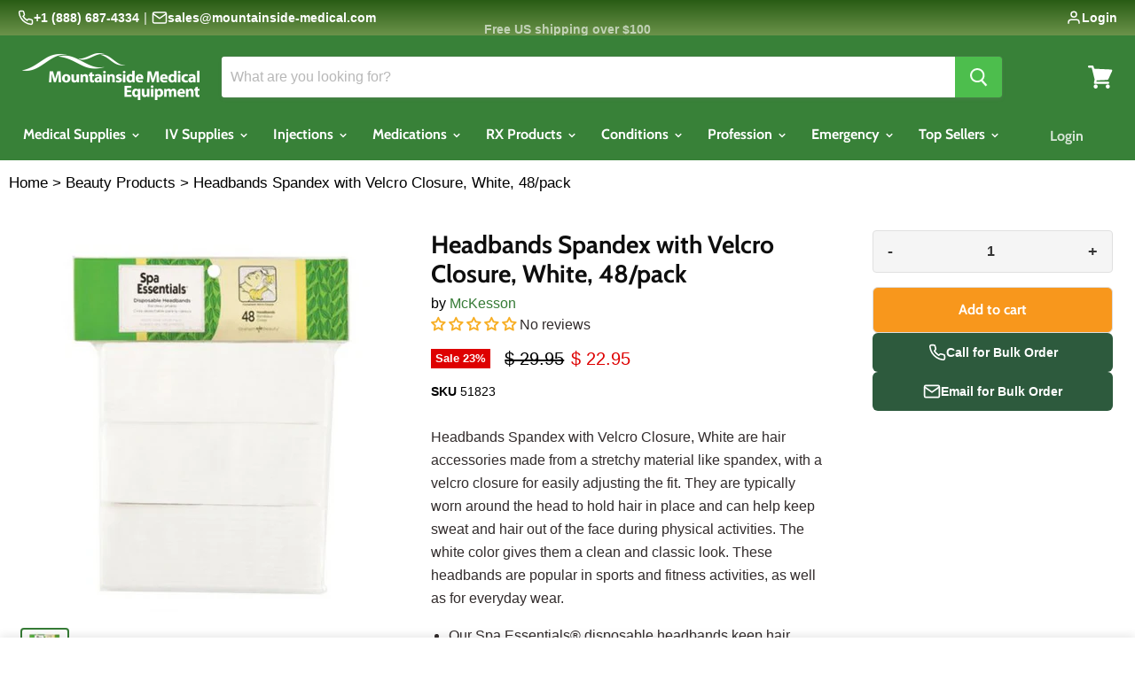

--- FILE ---
content_type: text/html; charset=utf-8
request_url: https://www.mountainside-medical.com/products/disposable-headband-spa-essentials-white-48-pack
body_size: 56017
content:
<!doctype html>
<html class="no-js no-touch" lang="en">
  <head>
<meta name="google-site-verification" content="nCBfeZp9noW_8SIYUt8nHICeYuRvDc5yIF78p2gpPAo" />
 



    <meta charset="utf-8">
    <meta http-equiv="x-ua-compatible" content="IE=edge">

    
    <link rel="preconnect" href="https://cdn.shopify.com" crossorigin>
    <link rel="preconnect" href="https://fonts.shopifycdn.com" crossorigin>
    <link rel="preconnect" href="https://cdn.judge.me" crossorigin>
    <link rel="dns-prefetch" href="https://searchserverapi.com">
    <link rel="dns-prefetch" href="https://cdn.shopifycloud.com">
    <link rel="dns-prefetch" href="https://upsell-app.logbase.io">

    <title>Headbands Spandex with Velcro Closure, White, 48/pack — Mountainside Medical</title>

    
      <meta name="description" content="Headbands Spandex with Velcro Closure, White are hair accessories made from a stretchy material like spandex, with a velcro closure for easily adjusting the fit. They are typically worn around the head to hold hair in place and can help keep sweat and hair out of the face during physical activities. The white color giv">
    

    
  <link rel="shortcut icon" href="//www.mountainside-medical.com/cdn/shop/files/Mountainside_Medical_Equipment_0c3f5525-e264-46d9-a630-f7720068f0ac_32x32.png?v=1681135482" type="image/png">

    
      <link rel="canonical" href="https://www.mountainside-medical.com/products/disposable-headband-spa-essentials-white-48-pack">
    

    <meta name="viewport" content="width=device-width">

    <link rel="preload" href="//www.mountainside-medical.com/cdn/fonts/cabin/cabin_n7.255204a342bfdbc9ae2017bd4e6a90f8dbb2f561.woff2" as="font" type="font/woff2" crossorigin="anonymous">
    <link rel="preload" href="//www.mountainside-medical.com/cdn/fonts/cabin/cabin_n7.255204a342bfdbc9ae2017bd4e6a90f8dbb2f561.woff2" as="font" type="font/woff2" crossorigin="anonymous"> 
    <link rel="preload" as="style" href="//www.mountainside-medical.com/cdn/shop/t/32/assets/theme.scss.css?v=81694081639563664111765285522">

    <!-- Critical CSS for LCP element (collection description) -->
    <style>
      /* Inline critical styles to eliminate render delay */
      .collection--description.rte {
        font-family: -apple-system, BlinkMacSystemFont, 'Segoe UI', Roboto, 'Helvetica Neue', Arial, sans-serif;
        font-size: 16px;
        line-height: 1.6;
        color: #322c2c;
        margin: 1rem 0;
        max-width: 100%;
      }
      .collection--title {
        font-family: 'Cabin', -apple-system, BlinkMacSystemFont, sans-serif;
        font-weight: 700;
        font-size: 2rem;
        line-height: 1.2;
        color: #0e0e0e;
        margin: 0 0 1rem 0;
      }
      .collection--information {
        margin: 2rem 0;
      }
      .productgrid--masthead {
        margin-bottom: 2rem;
      }
      /* Ensure immediate paint */
      .rte p { margin: 0 0 1em 0; }
      .rte { display: block; }
      body { margin: 0; }
      * { box-sizing: border-box; }
    </style>

    <script>window.performance && window.performance.mark && window.performance.mark('shopify.content_for_header.start');</script><meta name="google-site-verification" content="uy4y_7-BWiByvfgXdteprKc8eO0lA3BAJMJkGT6vy2A">
<meta id="shopify-digital-wallet" name="shopify-digital-wallet" content="/9960350/digital_wallets/dialog">
<link rel="alternate" type="application/json+oembed" href="https://www.mountainside-medical.com/products/disposable-headband-spa-essentials-white-48-pack.oembed">
<script async="async" src="/checkouts/internal/preloads.js?locale=en-US"></script>
<script id="shopify-features" type="application/json">{"accessToken":"1cc375ce9b06654170ec0cdacf28d6bf","betas":["rich-media-storefront-analytics"],"domain":"www.mountainside-medical.com","predictiveSearch":true,"shopId":9960350,"locale":"en"}</script>
<script>var Shopify = Shopify || {};
Shopify.shop = "mountainside-medical-equipment.myshopify.com";
Shopify.locale = "en";
Shopify.currency = {"active":"USD","rate":"1.0"};
Shopify.country = "US";
Shopify.theme = {"name":"mountainside\/main","id":185522749808,"schema_name":"Empire","schema_version":"9.1.1","theme_store_id":null,"role":"main"};
Shopify.theme.handle = "null";
Shopify.theme.style = {"id":null,"handle":null};
Shopify.cdnHost = "www.mountainside-medical.com/cdn";
Shopify.routes = Shopify.routes || {};
Shopify.routes.root = "/";</script>
<script type="module">!function(o){(o.Shopify=o.Shopify||{}).modules=!0}(window);</script>
<script>!function(o){function n(){var o=[];function n(){o.push(Array.prototype.slice.apply(arguments))}return n.q=o,n}var t=o.Shopify=o.Shopify||{};t.loadFeatures=n(),t.autoloadFeatures=n()}(window);</script>
<script id="shop-js-analytics" type="application/json">{"pageType":"product"}</script>
<script defer="defer" async type="module" src="//www.mountainside-medical.com/cdn/shopifycloud/shop-js/modules/v2/client.init-shop-cart-sync_BN7fPSNr.en.esm.js"></script>
<script defer="defer" async type="module" src="//www.mountainside-medical.com/cdn/shopifycloud/shop-js/modules/v2/chunk.common_Cbph3Kss.esm.js"></script>
<script defer="defer" async type="module" src="//www.mountainside-medical.com/cdn/shopifycloud/shop-js/modules/v2/chunk.modal_DKumMAJ1.esm.js"></script>
<script type="module">
  await import("//www.mountainside-medical.com/cdn/shopifycloud/shop-js/modules/v2/client.init-shop-cart-sync_BN7fPSNr.en.esm.js");
await import("//www.mountainside-medical.com/cdn/shopifycloud/shop-js/modules/v2/chunk.common_Cbph3Kss.esm.js");
await import("//www.mountainside-medical.com/cdn/shopifycloud/shop-js/modules/v2/chunk.modal_DKumMAJ1.esm.js");

  window.Shopify.SignInWithShop?.initShopCartSync?.({"fedCMEnabled":true,"windoidEnabled":true});

</script>
<script>(function() {
  var isLoaded = false;
  function asyncLoad() {
    if (isLoaded) return;
    isLoaded = true;
    var urls = ["https:\/\/cdn.logbase.io\/lb-upsell-wrapper.js?shop=mountainside-medical-equipment.myshopify.com","https:\/\/searchanise-ef84.kxcdn.com\/widgets\/shopify\/init.js?a=3N9p4u0S0Q\u0026shop=mountainside-medical-equipment.myshopify.com"];
    for (var i = 0; i < urls.length; i++) {
      var s = document.createElement('script');
      s.type = 'text/javascript';
      s.async = true;
      s.src = urls[i];
      var x = document.getElementsByTagName('script')[0];
      x.parentNode.insertBefore(s, x);
    }
  };
  if(window.attachEvent) {
    window.attachEvent('onload', asyncLoad);
  } else {
    window.addEventListener('load', asyncLoad, false);
  }
})();</script>
<script id="__st">var __st={"a":9960350,"offset":-18000,"reqid":"2aecae48-66ea-400e-99d6-4b935044ceb5-1770040638","pageurl":"www.mountainside-medical.com\/products\/disposable-headband-spa-essentials-white-48-pack","u":"202d3685cdd6","p":"product","rtyp":"product","rid":6733921812552};</script>
<script>window.ShopifyPaypalV4VisibilityTracking = true;</script>
<script id="captcha-bootstrap">!function(){'use strict';const t='contact',e='account',n='new_comment',o=[[t,t],['blogs',n],['comments',n],[t,'customer']],c=[[e,'customer_login'],[e,'guest_login'],[e,'recover_customer_password'],[e,'create_customer']],r=t=>t.map((([t,e])=>`form[action*='/${t}']:not([data-nocaptcha='true']) input[name='form_type'][value='${e}']`)).join(','),a=t=>()=>t?[...document.querySelectorAll(t)].map((t=>t.form)):[];function s(){const t=[...o],e=r(t);return a(e)}const i='password',u='form_key',d=['recaptcha-v3-token','g-recaptcha-response','h-captcha-response',i],f=()=>{try{return window.sessionStorage}catch{return}},m='__shopify_v',_=t=>t.elements[u];function p(t,e,n=!1){try{const o=window.sessionStorage,c=JSON.parse(o.getItem(e)),{data:r}=function(t){const{data:e,action:n}=t;return t[m]||n?{data:e,action:n}:{data:t,action:n}}(c);for(const[e,n]of Object.entries(r))t.elements[e]&&(t.elements[e].value=n);n&&o.removeItem(e)}catch(o){console.error('form repopulation failed',{error:o})}}const l='form_type',E='cptcha';function T(t){t.dataset[E]=!0}const w=window,h=w.document,L='Shopify',v='ce_forms',y='captcha';let A=!1;((t,e)=>{const n=(g='f06e6c50-85a8-45c8-87d0-21a2b65856fe',I='https://cdn.shopify.com/shopifycloud/storefront-forms-hcaptcha/ce_storefront_forms_captcha_hcaptcha.v1.5.2.iife.js',D={infoText:'Protected by hCaptcha',privacyText:'Privacy',termsText:'Terms'},(t,e,n)=>{const o=w[L][v],c=o.bindForm;if(c)return c(t,g,e,D).then(n);var r;o.q.push([[t,g,e,D],n]),r=I,A||(h.body.append(Object.assign(h.createElement('script'),{id:'captcha-provider',async:!0,src:r})),A=!0)});var g,I,D;w[L]=w[L]||{},w[L][v]=w[L][v]||{},w[L][v].q=[],w[L][y]=w[L][y]||{},w[L][y].protect=function(t,e){n(t,void 0,e),T(t)},Object.freeze(w[L][y]),function(t,e,n,w,h,L){const[v,y,A,g]=function(t,e,n){const i=e?o:[],u=t?c:[],d=[...i,...u],f=r(d),m=r(i),_=r(d.filter((([t,e])=>n.includes(e))));return[a(f),a(m),a(_),s()]}(w,h,L),I=t=>{const e=t.target;return e instanceof HTMLFormElement?e:e&&e.form},D=t=>v().includes(t);t.addEventListener('submit',(t=>{const e=I(t);if(!e)return;const n=D(e)&&!e.dataset.hcaptchaBound&&!e.dataset.recaptchaBound,o=_(e),c=g().includes(e)&&(!o||!o.value);(n||c)&&t.preventDefault(),c&&!n&&(function(t){try{if(!f())return;!function(t){const e=f();if(!e)return;const n=_(t);if(!n)return;const o=n.value;o&&e.removeItem(o)}(t);const e=Array.from(Array(32),(()=>Math.random().toString(36)[2])).join('');!function(t,e){_(t)||t.append(Object.assign(document.createElement('input'),{type:'hidden',name:u})),t.elements[u].value=e}(t,e),function(t,e){const n=f();if(!n)return;const o=[...t.querySelectorAll(`input[type='${i}']`)].map((({name:t})=>t)),c=[...d,...o],r={};for(const[a,s]of new FormData(t).entries())c.includes(a)||(r[a]=s);n.setItem(e,JSON.stringify({[m]:1,action:t.action,data:r}))}(t,e)}catch(e){console.error('failed to persist form',e)}}(e),e.submit())}));const S=(t,e)=>{t&&!t.dataset[E]&&(n(t,e.some((e=>e===t))),T(t))};for(const o of['focusin','change'])t.addEventListener(o,(t=>{const e=I(t);D(e)&&S(e,y())}));const B=e.get('form_key'),M=e.get(l),P=B&&M;t.addEventListener('DOMContentLoaded',(()=>{const t=y();if(P)for(const e of t)e.elements[l].value===M&&p(e,B);[...new Set([...A(),...v().filter((t=>'true'===t.dataset.shopifyCaptcha))])].forEach((e=>S(e,t)))}))}(h,new URLSearchParams(w.location.search),n,t,e,['guest_login'])})(!0,!0)}();</script>
<script integrity="sha256-4kQ18oKyAcykRKYeNunJcIwy7WH5gtpwJnB7kiuLZ1E=" data-source-attribution="shopify.loadfeatures" defer="defer" src="//www.mountainside-medical.com/cdn/shopifycloud/storefront/assets/storefront/load_feature-a0a9edcb.js" crossorigin="anonymous"></script>
<script data-source-attribution="shopify.dynamic_checkout.dynamic.init">var Shopify=Shopify||{};Shopify.PaymentButton=Shopify.PaymentButton||{isStorefrontPortableWallets:!0,init:function(){window.Shopify.PaymentButton.init=function(){};var t=document.createElement("script");t.src="https://www.mountainside-medical.com/cdn/shopifycloud/portable-wallets/latest/portable-wallets.en.js",t.type="module",document.head.appendChild(t)}};
</script>
<script data-source-attribution="shopify.dynamic_checkout.buyer_consent">
  function portableWalletsHideBuyerConsent(e){var t=document.getElementById("shopify-buyer-consent"),n=document.getElementById("shopify-subscription-policy-button");t&&n&&(t.classList.add("hidden"),t.setAttribute("aria-hidden","true"),n.removeEventListener("click",e))}function portableWalletsShowBuyerConsent(e){var t=document.getElementById("shopify-buyer-consent"),n=document.getElementById("shopify-subscription-policy-button");t&&n&&(t.classList.remove("hidden"),t.removeAttribute("aria-hidden"),n.addEventListener("click",e))}window.Shopify?.PaymentButton&&(window.Shopify.PaymentButton.hideBuyerConsent=portableWalletsHideBuyerConsent,window.Shopify.PaymentButton.showBuyerConsent=portableWalletsShowBuyerConsent);
</script>
<script data-source-attribution="shopify.dynamic_checkout.cart.bootstrap">document.addEventListener("DOMContentLoaded",(function(){function t(){return document.querySelector("shopify-accelerated-checkout-cart, shopify-accelerated-checkout")}if(t())Shopify.PaymentButton.init();else{new MutationObserver((function(e,n){t()&&(Shopify.PaymentButton.init(),n.disconnect())})).observe(document.body,{childList:!0,subtree:!0})}}));
</script>

<script>window.performance && window.performance.mark && window.performance.mark('shopify.content_for_header.end');</script>

    <script>
      document.documentElement.className=document.documentElement.className.replace(/\bno-js\b/,'js');
      if(window.Shopify&&window.Shopify.designMode)document.documentElement.className+=' in-theme-editor';
      if(('ontouchstart' in window)||window.DocumentTouch&&document instanceof DocumentTouch)document.documentElement.className=document.documentElement.className.replace(/\bno-touch\b/,'has-touch');
    </script>

    <link href="//www.mountainside-medical.com/cdn/shop/t/32/assets/theme.scss.css?v=81694081639563664111765285522" rel="stylesheet" type="text/css" media="all" />
    
    <link rel="preload" href="//www.mountainside-medical.com/cdn/shop/t/32/assets/custom.css?v=42852886547918453261768827372" as="style" onload="this.onload=null;this.rel='stylesheet'">
    <noscript><link rel="stylesheet" href="//www.mountainside-medical.com/cdn/shop/t/32/assets/custom.css?v=42852886547918453261768827372"></noscript> 
    
<!-- Start of Judge.me Core -->
<link rel="dns-prefetch" href="https://cdn.judge.me/">
<script data-cfasync='false' class='jdgm-settings-script'>window.jdgmSettings={"pagination":5,"disable_web_reviews":true,"badge_no_review_text":"No reviews","badge_n_reviews_text":"{{ n }} review/reviews","badge_star_color":"#f7ae24","hide_badge_preview_if_no_reviews":false,"badge_hide_text":false,"enforce_center_preview_badge":false,"widget_title":"Product Reviews","widget_open_form_text":"Write a review","widget_close_form_text":"Cancel review","widget_refresh_page_text":"Refresh page","widget_summary_text":"Based on {{ number_of_reviews }} review/reviews","widget_no_review_text":"Be the first to write a review","widget_name_field_text":"Display name","widget_verified_name_field_text":"Verified Name (public)","widget_name_placeholder_text":"Display name","widget_required_field_error_text":"This field is required.","widget_email_field_text":"Email address","widget_verified_email_field_text":"Verified Email (private, can not be edited)","widget_email_placeholder_text":"Your email address","widget_email_field_error_text":"Please enter a valid email address.","widget_rating_field_text":"Rating","widget_review_title_field_text":"Review Title","widget_review_title_placeholder_text":"Give your review a title","widget_review_body_field_text":"Review content","widget_review_body_placeholder_text":"Start writing here...","widget_pictures_field_text":"Picture/Video (optional)","widget_submit_review_text":"Submit Review","widget_submit_verified_review_text":"Submit Verified Review","widget_submit_success_msg_with_auto_publish":"Thank you! Please refresh the page in a few moments to see your review. You can remove or edit your review by logging into \u003ca href='https://judge.me/login' target='_blank' rel='nofollow noopener'\u003eJudge.me\u003c/a\u003e","widget_submit_success_msg_no_auto_publish":"Thank you! Your review will be published as soon as it is approved by the shop admin. You can remove or edit your review by logging into \u003ca href='https://judge.me/login' target='_blank' rel='nofollow noopener'\u003eJudge.me\u003c/a\u003e","widget_show_default_reviews_out_of_total_text":"Showing {{ n_reviews_shown }} out of {{ n_reviews }} reviews.","widget_show_all_link_text":"Show all","widget_show_less_link_text":"Show less","widget_author_said_text":"{{ reviewer_name }} said:","widget_days_text":"{{ n }} days ago","widget_weeks_text":"{{ n }} week/weeks ago","widget_months_text":"{{ n }} month/months ago","widget_years_text":"{{ n }} year/years ago","widget_yesterday_text":"Yesterday","widget_today_text":"Today","widget_replied_text":"Facebook,Twitter","widget_read_more_text":"Read more","widget_reviewer_name_as_initial":"last_initial","widget_rating_filter_color":"","widget_rating_filter_see_all_text":"See all reviews","widget_sorting_most_recent_text":"Most Recent","widget_sorting_highest_rating_text":"Highest Rating","widget_sorting_lowest_rating_text":"Lowest Rating","widget_sorting_with_pictures_text":"Only Pictures","widget_sorting_most_helpful_text":"Most Helpful","widget_open_question_form_text":"Ask a question","widget_reviews_subtab_text":"Reviews","widget_questions_subtab_text":"#f7ae24","widget_question_label_text":"Question","widget_answer_label_text":"Answer","widget_question_placeholder_text":"Write your question here","widget_submit_question_text":"Submit Question","widget_question_submit_success_text":"Thank you for your question! We will notify you once it gets answered.","widget_star_color":"#339999","verified_badge_text":"Verified","verified_badge_bg_color":"#339999","verified_badge_text_color":"#fff","verified_badge_placement":"left-of-reviewer-name","widget_review_max_height":"","widget_hide_border":false,"widget_social_share":false,"widget_thumb":false,"widget_review_location_show":true,"widget_location_format":"full_country_state_name","all_reviews_include_out_of_store_products":true,"all_reviews_out_of_store_text":"(out of store)","all_reviews_pagination":100,"all_reviews_product_name_prefix_text":"about","enable_review_pictures":true,"enable_question_anwser":false,"widget_theme":"","review_date_format":"mm/dd/yyyy","default_sort_method":"highest-rating","widget_product_reviews_subtab_text":"Product Reviews","widget_shop_reviews_subtab_text":"Shop Reviews","widget_other_products_reviews_text":"Reviews for other products","widget_store_reviews_subtab_text":"Store reviews","widget_no_store_reviews_text":"This store hasn't received any reviews yet","widget_web_restriction_product_reviews_text":"This product hasn't received any reviews yet","widget_no_items_text":"No items found","widget_show_more_text":"Show more","widget_write_a_store_review_text":"Write a Store Review","widget_other_languages_heading":"Reviews in Other Languages","widget_translate_review_text":"Translate review to {{ language }}","widget_translating_review_text":"Translating...","widget_show_original_translation_text":"Show original ({{ language }})","widget_translate_review_failed_text":"Review couldn't be translated.","widget_translate_review_retry_text":"Retry","widget_translate_review_try_again_later_text":"Try again later","show_product_url_for_grouped_product":false,"widget_sorting_pictures_first_text":"Pictures First","show_pictures_on_all_rev_page_mobile":false,"show_pictures_on_all_rev_page_desktop":false,"floating_tab_hide_mobile_install_preference":true,"floating_tab_button_name":"★ Reviews","floating_tab_title":"Let customers speak for us","floating_tab_button_color":"","floating_tab_button_background_color":"","floating_tab_url":"#339999","floating_tab_url_enabled":false,"floating_tab_tab_style":"text","all_reviews_text_badge_text":"Customers rate us {{ shop.metafields.judgeme.all_reviews_rating | round: 1 }}/5 based on {{ shop.metafields.judgeme.all_reviews_count }} reviews.","all_reviews_text_badge_text_branded_style":"{{ shop.metafields.judgeme.all_reviews_rating | round: 1 }} out of 5 stars based on {{ shop.metafields.judgeme.all_reviews_count }} reviews","is_all_reviews_text_badge_a_link":false,"show_stars_for_all_reviews_text_badge":false,"all_reviews_text_badge_url":"","all_reviews_text_style":"text","all_reviews_text_color_style":"judgeme_brand_color","all_reviews_text_color":"#108474","all_reviews_text_show_jm_brand":true,"featured_carousel_show_header":true,"featured_carousel_title":"Customer Reviews","testimonials_carousel_title":"Customers are saying","videos_carousel_title":"Real customer stories","cards_carousel_title":"Customers are saying","featured_carousel_count_text":"from {{ n }} reviews","featured_carousel_add_link_to_all_reviews_page":false,"featured_carousel_url":"","featured_carousel_show_images":true,"featured_carousel_autoslide_interval":5,"featured_carousel_arrows_on_the_sides":false,"featured_carousel_height":250,"featured_carousel_width":80,"featured_carousel_image_size":0,"featured_carousel_image_height":250,"featured_carousel_arrow_color":"#eeeeee","verified_count_badge_style":"vintage","verified_count_badge_orientation":"horizontal","verified_count_badge_color_style":"judgeme_brand_color","verified_count_badge_color":"#108474","is_verified_count_badge_a_link":false,"verified_count_badge_url":"","verified_count_badge_show_jm_brand":true,"widget_rating_preset_default":5,"widget_first_sub_tab":"product-reviews","widget_show_histogram":true,"widget_histogram_use_custom_color":true,"widget_pagination_use_custom_color":false,"widget_star_use_custom_color":false,"widget_verified_badge_use_custom_color":false,"widget_write_review_use_custom_color":false,"picture_reminder_submit_button":"Upload Pictures","enable_review_videos":true,"mute_video_by_default":true,"widget_sorting_videos_first_text":"Videos First","widget_review_pending_text":"Pending","featured_carousel_items_for_large_screen":3,"social_share_options_order":"Facebook,Twitter","remove_microdata_snippet":false,"disable_json_ld":false,"enable_json_ld_products":false,"preview_badge_show_question_text":false,"preview_badge_no_question_text":"No questions","preview_badge_n_question_text":"{{ number_of_questions }} question/questions","qa_badge_show_icon":false,"qa_badge_position":"same-row","remove_judgeme_branding":false,"widget_add_search_bar":false,"widget_search_bar_placeholder":"Search","widget_sorting_verified_only_text":"Verified only","featured_carousel_theme":"compact","featured_carousel_show_rating":true,"featured_carousel_show_title":true,"featured_carousel_show_body":true,"featured_carousel_show_date":false,"featured_carousel_show_reviewer":true,"featured_carousel_show_product":false,"featured_carousel_header_background_color":"#108474","featured_carousel_header_text_color":"#f9fafb","featured_carousel_name_product_separator":"reviewed","featured_carousel_full_star_background":"#108474","featured_carousel_empty_star_background":"#dadada","featured_carousel_vertical_theme_background":"#f9fafb","featured_carousel_verified_badge_enable":false,"featured_carousel_verified_badge_color":"#108474","featured_carousel_border_style":"round","featured_carousel_review_line_length_limit":3,"featured_carousel_more_reviews_button_text":"Read more reviews","featured_carousel_view_product_button_text":"View product","all_reviews_page_load_reviews_on":"button_click","all_reviews_page_load_more_text":"Load More Reviews","disable_fb_tab_reviews":false,"enable_ajax_cdn_cache":false,"widget_public_name_text":"displayed publicly like","default_reviewer_name":"John Smith","default_reviewer_name_has_non_latin":true,"widget_reviewer_anonymous":"Anonymous","medals_widget_title":"Judge.me Review Medals","medals_widget_background_color":"#f9fafb","medals_widget_position":"footer_all_pages","medals_widget_border_color":"#f9fafb","medals_widget_verified_text_position":"left","medals_widget_use_monochromatic_version":false,"medals_widget_elements_color":"#108474","show_reviewer_avatar":true,"widget_invalid_yt_video_url_error_text":"Not a YouTube video URL","widget_max_length_field_error_text":"Please enter no more than {0} characters.","widget_show_country_flag":false,"widget_show_collected_via_shop_app":true,"widget_verified_by_shop_badge_style":"light","widget_verified_by_shop_text":"Verified by Shop","widget_show_photo_gallery":false,"widget_load_with_code_splitting":true,"widget_ugc_install_preference":false,"widget_ugc_title":"Made by us, Shared by you","widget_ugc_subtitle":"Tag us to see your picture featured in our page","widget_ugc_arrows_color":"#ffffff","widget_ugc_primary_button_text":"Buy Now","widget_ugc_primary_button_background_color":"#108474","widget_ugc_primary_button_text_color":"#ffffff","widget_ugc_primary_button_border_width":"0","widget_ugc_primary_button_border_style":"none","widget_ugc_primary_button_border_color":"#108474","widget_ugc_primary_button_border_radius":"25","widget_ugc_secondary_button_text":"Load More","widget_ugc_secondary_button_background_color":"#ffffff","widget_ugc_secondary_button_text_color":"#108474","widget_ugc_secondary_button_border_width":"2","widget_ugc_secondary_button_border_style":"solid","widget_ugc_secondary_button_border_color":"#108474","widget_ugc_secondary_button_border_radius":"25","widget_ugc_reviews_button_text":"View Reviews","widget_ugc_reviews_button_background_color":"#ffffff","widget_ugc_reviews_button_text_color":"#108474","widget_ugc_reviews_button_border_width":"2","widget_ugc_reviews_button_border_style":"solid","widget_ugc_reviews_button_border_color":"#108474","widget_ugc_reviews_button_border_radius":"25","widget_ugc_reviews_button_link_to":"judgeme-reviews-page","widget_ugc_show_post_date":true,"widget_ugc_max_width":"800","widget_rating_metafield_value_type":true,"widget_primary_color":"#108474","widget_enable_secondary_color":false,"widget_secondary_color":"#339999","widget_summary_average_rating_text":"{{ average_rating }} out of 5","widget_media_grid_title":"Customer photos \u0026 videos","widget_media_grid_see_more_text":"See more","widget_round_style":false,"widget_show_product_medals":false,"widget_verified_by_judgeme_text":"Verified by Judge.me","widget_show_store_medals":false,"widget_verified_by_judgeme_text_in_store_medals":"Verified by Judge.me","widget_media_field_exceed_quantity_message":"Sorry, we can only accept {{ max_media }} for one review.","widget_media_field_exceed_limit_message":"{{ file_name }} is too large, please select a {{ media_type }} less than {{ size_limit }}MB.","widget_review_submitted_text":"Review Submitted!","widget_question_submitted_text":"Question Submitted!","widget_close_form_text_question":"Cancel","widget_write_your_answer_here_text":"Write your answer here","widget_enabled_branded_link":true,"widget_show_collected_by_judgeme":false,"widget_reviewer_name_color":"","widget_write_review_text_color":"#fff","widget_write_review_bg_color":"#339999","widget_collected_by_judgeme_text":"collected by Judge.me","widget_pagination_type":"load_more","widget_load_more_text":"Load More","widget_load_more_color":"#108474","widget_full_review_text":"Full Review","widget_read_more_reviews_text":"Read More Reviews","widget_read_questions_text":"Read Questions","widget_questions_and_answers_text":"Questions \u0026 Answers","widget_verified_by_text":"Verified by","widget_verified_text":"Verified","widget_number_of_reviews_text":"{{ number_of_reviews }} reviews","widget_back_button_text":"Back","widget_next_button_text":"Next","widget_custom_forms_filter_button":"Filters","custom_forms_style":"horizontal","widget_show_review_information":false,"how_reviews_are_collected":"How reviews are collected?","widget_show_review_keywords":false,"widget_gdpr_statement":"How we use your data: We'll only contact you about the review you left, and only if necessary. By submitting your review, you agree to Judge.me's \u003ca href='https://judge.me/terms' target='_blank' rel='nofollow noopener'\u003eterms\u003c/a\u003e, \u003ca href='https://judge.me/privacy' target='_blank' rel='nofollow noopener'\u003eprivacy\u003c/a\u003e and \u003ca href='https://judge.me/content-policy' target='_blank' rel='nofollow noopener'\u003econtent\u003c/a\u003e policies.","widget_multilingual_sorting_enabled":false,"widget_translate_review_content_enabled":false,"widget_translate_review_content_method":"manual","popup_widget_review_selection":"automatically_with_pictures","popup_widget_round_border_style":true,"popup_widget_show_title":true,"popup_widget_show_body":true,"popup_widget_show_reviewer":false,"popup_widget_show_product":true,"popup_widget_show_pictures":true,"popup_widget_use_review_picture":true,"popup_widget_show_on_home_page":true,"popup_widget_show_on_product_page":true,"popup_widget_show_on_collection_page":true,"popup_widget_show_on_cart_page":true,"popup_widget_position":"bottom_left","popup_widget_first_review_delay":5,"popup_widget_duration":5,"popup_widget_interval":5,"popup_widget_review_count":5,"popup_widget_hide_on_mobile":true,"review_snippet_widget_round_border_style":true,"review_snippet_widget_card_color":"#FFFFFF","review_snippet_widget_slider_arrows_background_color":"#FFFFFF","review_snippet_widget_slider_arrows_color":"#000000","review_snippet_widget_star_color":"#108474","show_product_variant":false,"all_reviews_product_variant_label_text":"Variant: ","widget_show_verified_branding":true,"widget_ai_summary_title":"Customers say","widget_ai_summary_disclaimer":"AI-powered review summary based on recent customer reviews","widget_show_ai_summary":false,"widget_show_ai_summary_bg":false,"widget_show_review_title_input":true,"redirect_reviewers_invited_via_email":"review_widget","request_store_review_after_product_review":false,"request_review_other_products_in_order":false,"review_form_color_scheme":"default","review_form_corner_style":"square","review_form_star_color":{},"review_form_text_color":"#333333","review_form_background_color":"#ffffff","review_form_field_background_color":"#fafafa","review_form_button_color":{},"review_form_button_text_color":"#ffffff","review_form_modal_overlay_color":"#000000","review_content_screen_title_text":"How would you rate this product?","review_content_introduction_text":"We would love it if you would share a bit about your experience.","store_review_form_title_text":"How would you rate this store?","store_review_form_introduction_text":"We would love it if you would share a bit about your experience.","show_review_guidance_text":true,"one_star_review_guidance_text":"Poor","five_star_review_guidance_text":"Great","customer_information_screen_title_text":"About you","customer_information_introduction_text":"Please tell us more about you.","custom_questions_screen_title_text":"Your experience in more detail","custom_questions_introduction_text":"Here are a few questions to help us understand more about your experience.","review_submitted_screen_title_text":"Thanks for your review!","review_submitted_screen_thank_you_text":"We are processing it and it will appear on the store soon.","review_submitted_screen_email_verification_text":"Please confirm your email by clicking the link we just sent you. This helps us keep reviews authentic.","review_submitted_request_store_review_text":"Would you like to share your experience of shopping with us?","review_submitted_review_other_products_text":"Would you like to review these products?","store_review_screen_title_text":"Would you like to share your experience of shopping with us?","store_review_introduction_text":"We value your feedback and use it to improve. Please share any thoughts or suggestions you have.","reviewer_media_screen_title_picture_text":"Share a picture","reviewer_media_introduction_picture_text":"Upload a photo to support your review.","reviewer_media_screen_title_video_text":"Share a video","reviewer_media_introduction_video_text":"Upload a video to support your review.","reviewer_media_screen_title_picture_or_video_text":"Share a picture or video","reviewer_media_introduction_picture_or_video_text":"Upload a photo or video to support your review.","reviewer_media_youtube_url_text":"Paste your Youtube URL here","advanced_settings_next_step_button_text":"Next","advanced_settings_close_review_button_text":"Close","modal_write_review_flow":false,"write_review_flow_required_text":"Required","write_review_flow_privacy_message_text":"We respect your privacy.","write_review_flow_anonymous_text":"Post review as anonymous","write_review_flow_visibility_text":"This won't be visible to other customers.","write_review_flow_multiple_selection_help_text":"Select as many as you like","write_review_flow_single_selection_help_text":"Select one option","write_review_flow_required_field_error_text":"This field is required","write_review_flow_invalid_email_error_text":"Please enter a valid email address","write_review_flow_max_length_error_text":"Max. {{ max_length }} characters.","write_review_flow_media_upload_text":"\u003cb\u003eClick to upload\u003c/b\u003e or drag and drop","write_review_flow_gdpr_statement":"We'll only contact you about your review if necessary. By submitting your review, you agree to our \u003ca href='https://judge.me/terms' target='_blank' rel='nofollow noopener'\u003eterms and conditions\u003c/a\u003e and \u003ca href='https://judge.me/privacy' target='_blank' rel='nofollow noopener'\u003eprivacy policy\u003c/a\u003e.","rating_only_reviews_enabled":false,"show_negative_reviews_help_screen":false,"new_review_flow_help_screen_rating_threshold":3,"negative_review_resolution_screen_title_text":"Tell us more","negative_review_resolution_text":"Your experience matters to us. If there were issues with your purchase, we're here to help. Feel free to reach out to us, we'd love the opportunity to make things right.","negative_review_resolution_button_text":"Contact us","negative_review_resolution_proceed_with_review_text":"Leave a review","negative_review_resolution_subject":"Issue with purchase from {{ shop_name }}.{{ order_name }}","preview_badge_collection_page_install_status":false,"widget_review_custom_css":"","preview_badge_custom_css":"","preview_badge_stars_count":"5-stars","featured_carousel_custom_css":"","floating_tab_custom_css":"","all_reviews_widget_custom_css":"","medals_widget_custom_css":"","verified_badge_custom_css":"","all_reviews_text_custom_css":"","transparency_badges_collected_via_store_invite":false,"transparency_badges_from_another_provider":false,"transparency_badges_collected_from_store_visitor":false,"transparency_badges_collected_by_verified_review_provider":false,"transparency_badges_earned_reward":false,"transparency_badges_collected_via_store_invite_text":"Review collected via store invitation","transparency_badges_from_another_provider_text":"Review collected from another provider","transparency_badges_collected_from_store_visitor_text":"Review collected from a store visitor","transparency_badges_written_in_google_text":"Review written in Google","transparency_badges_written_in_etsy_text":"Review written in Etsy","transparency_badges_written_in_shop_app_text":"Review written in Shop App","transparency_badges_earned_reward_text":"Review earned a reward for future purchase","product_review_widget_per_page":10,"widget_store_review_label_text":"Review about the store","checkout_comment_extension_title_on_product_page":"Customer Comments","checkout_comment_extension_num_latest_comment_show":5,"checkout_comment_extension_format":"name_and_timestamp","checkout_comment_customer_name":"last_initial","checkout_comment_comment_notification":true,"preview_badge_collection_page_install_preference":false,"preview_badge_home_page_install_preference":false,"preview_badge_product_page_install_preference":false,"review_widget_install_preference":"above-related","review_carousel_install_preference":false,"floating_reviews_tab_install_preference":"none","verified_reviews_count_badge_install_preference":false,"all_reviews_text_install_preference":false,"review_widget_best_location":false,"judgeme_medals_install_preference":false,"review_widget_revamp_enabled":false,"review_widget_qna_enabled":false,"review_widget_header_theme":"minimal","review_widget_widget_title_enabled":true,"review_widget_header_text_size":"medium","review_widget_header_text_weight":"regular","review_widget_average_rating_style":"compact","review_widget_bar_chart_enabled":true,"review_widget_bar_chart_type":"numbers","review_widget_bar_chart_style":"standard","review_widget_expanded_media_gallery_enabled":false,"review_widget_reviews_section_theme":"standard","review_widget_image_style":"thumbnails","review_widget_review_image_ratio":"square","review_widget_stars_size":"medium","review_widget_verified_badge":"standard_text","review_widget_review_title_text_size":"medium","review_widget_review_text_size":"medium","review_widget_review_text_length":"medium","review_widget_number_of_columns_desktop":3,"review_widget_carousel_transition_speed":5,"review_widget_custom_questions_answers_display":"always","review_widget_button_text_color":"#FFFFFF","review_widget_text_color":"#000000","review_widget_lighter_text_color":"#7B7B7B","review_widget_corner_styling":"soft","review_widget_review_word_singular":"review","review_widget_review_word_plural":"reviews","review_widget_voting_label":"Helpful?","review_widget_shop_reply_label":"Reply from {{ shop_name }}:","review_widget_filters_title":"Filters","qna_widget_question_word_singular":"Question","qna_widget_question_word_plural":"Questions","qna_widget_answer_reply_label":"Answer from {{ answerer_name }}:","qna_content_screen_title_text":"Ask a question about this product","qna_widget_question_required_field_error_text":"Please enter your question.","qna_widget_flow_gdpr_statement":"We'll only contact you about your question if necessary. By submitting your question, you agree to our \u003ca href='https://judge.me/terms' target='_blank' rel='nofollow noopener'\u003eterms and conditions\u003c/a\u003e and \u003ca href='https://judge.me/privacy' target='_blank' rel='nofollow noopener'\u003eprivacy policy\u003c/a\u003e.","qna_widget_question_submitted_text":"Thanks for your question!","qna_widget_close_form_text_question":"Close","qna_widget_question_submit_success_text":"We’ll notify you by email when your question is answered.","all_reviews_widget_v2025_enabled":false,"all_reviews_widget_v2025_header_theme":"default","all_reviews_widget_v2025_widget_title_enabled":true,"all_reviews_widget_v2025_header_text_size":"medium","all_reviews_widget_v2025_header_text_weight":"regular","all_reviews_widget_v2025_average_rating_style":"compact","all_reviews_widget_v2025_bar_chart_enabled":true,"all_reviews_widget_v2025_bar_chart_type":"numbers","all_reviews_widget_v2025_bar_chart_style":"standard","all_reviews_widget_v2025_expanded_media_gallery_enabled":false,"all_reviews_widget_v2025_show_store_medals":true,"all_reviews_widget_v2025_show_photo_gallery":true,"all_reviews_widget_v2025_show_review_keywords":false,"all_reviews_widget_v2025_show_ai_summary":false,"all_reviews_widget_v2025_show_ai_summary_bg":false,"all_reviews_widget_v2025_add_search_bar":false,"all_reviews_widget_v2025_default_sort_method":"most-recent","all_reviews_widget_v2025_reviews_per_page":10,"all_reviews_widget_v2025_reviews_section_theme":"default","all_reviews_widget_v2025_image_style":"thumbnails","all_reviews_widget_v2025_review_image_ratio":"square","all_reviews_widget_v2025_stars_size":"medium","all_reviews_widget_v2025_verified_badge":"bold_badge","all_reviews_widget_v2025_review_title_text_size":"medium","all_reviews_widget_v2025_review_text_size":"medium","all_reviews_widget_v2025_review_text_length":"medium","all_reviews_widget_v2025_number_of_columns_desktop":3,"all_reviews_widget_v2025_carousel_transition_speed":5,"all_reviews_widget_v2025_custom_questions_answers_display":"always","all_reviews_widget_v2025_show_product_variant":false,"all_reviews_widget_v2025_show_reviewer_avatar":true,"all_reviews_widget_v2025_reviewer_name_as_initial":"","all_reviews_widget_v2025_review_location_show":false,"all_reviews_widget_v2025_location_format":"","all_reviews_widget_v2025_show_country_flag":false,"all_reviews_widget_v2025_verified_by_shop_badge_style":"light","all_reviews_widget_v2025_social_share":false,"all_reviews_widget_v2025_social_share_options_order":"Facebook,Twitter,LinkedIn,Pinterest","all_reviews_widget_v2025_pagination_type":"standard","all_reviews_widget_v2025_button_text_color":"#FFFFFF","all_reviews_widget_v2025_text_color":"#000000","all_reviews_widget_v2025_lighter_text_color":"#7B7B7B","all_reviews_widget_v2025_corner_styling":"soft","all_reviews_widget_v2025_title":"Customer reviews","all_reviews_widget_v2025_ai_summary_title":"Customers say about this store","all_reviews_widget_v2025_no_review_text":"Be the first to write a review","platform":"shopify","branding_url":"https://app.judge.me/reviews/stores/www.mountainside-medical.com","branding_text":"Powered by Judge.me","locale":"en","reply_name":"Mountainside Medical","widget_version":"3.0","footer":true,"autopublish":true,"review_dates":true,"enable_custom_form":false,"shop_use_review_site":true,"shop_locale":"en","enable_multi_locales_translations":true,"show_review_title_input":true,"review_verification_email_status":"always","can_be_branded":true,"reply_name_text":"Mountainside Medical"};</script> <style class='jdgm-settings-style'>.jdgm-xx{left:0}:root{--jdgm-primary-color: #108474;--jdgm-secondary-color: rgba(16,132,116,0.1);--jdgm-star-color: #399;--jdgm-write-review-text-color: #fff;--jdgm-write-review-bg-color: #339999;--jdgm-paginate-color: #108474;--jdgm-border-radius: 0;--jdgm-reviewer-name-color: #108474}.jdgm-histogram__bar-content{background-color:#108474}.jdgm-rev[data-verified-buyer=true] .jdgm-rev__icon.jdgm-rev__icon:after,.jdgm-rev__buyer-badge.jdgm-rev__buyer-badge{color:#fff;background-color:#339999}.jdgm-review-widget--small .jdgm-gallery.jdgm-gallery .jdgm-gallery__thumbnail-link:nth-child(8) .jdgm-gallery__thumbnail-wrapper.jdgm-gallery__thumbnail-wrapper:before{content:"See more"}@media only screen and (min-width: 768px){.jdgm-gallery.jdgm-gallery .jdgm-gallery__thumbnail-link:nth-child(8) .jdgm-gallery__thumbnail-wrapper.jdgm-gallery__thumbnail-wrapper:before{content:"See more"}}.jdgm-preview-badge .jdgm-star.jdgm-star{color:#f7ae24}.jdgm-widget .jdgm-write-rev-link{display:none}.jdgm-widget .jdgm-rev-widg[data-number-of-reviews='0']{display:none}.jdgm-author-fullname{display:none !important}.jdgm-author-all-initials{display:none !important}.jdgm-rev-widg__title{visibility:hidden}.jdgm-rev-widg__summary-text{visibility:hidden}.jdgm-prev-badge__text{visibility:hidden}.jdgm-rev__prod-link-prefix:before{content:'about'}.jdgm-rev__variant-label:before{content:'Variant: '}.jdgm-rev__out-of-store-text:before{content:'(out of store)'}@media only screen and (min-width: 768px){.jdgm-rev__pics .jdgm-rev_all-rev-page-picture-separator,.jdgm-rev__pics .jdgm-rev__product-picture{display:none}}@media only screen and (max-width: 768px){.jdgm-rev__pics .jdgm-rev_all-rev-page-picture-separator,.jdgm-rev__pics .jdgm-rev__product-picture{display:none}}@media all and (max-width: 768px){.jdgm-widget .jdgm-revs-tab-btn,.jdgm-widget .jdgm-revs-tab-btn[data-style="stars"]{display:none}}.jdgm-preview-badge[data-template="product"]{display:none !important}.jdgm-preview-badge[data-template="collection"]{display:none !important}.jdgm-preview-badge[data-template="index"]{display:none !important}.jdgm-verified-count-badget[data-from-snippet="true"]{display:none !important}.jdgm-carousel-wrapper[data-from-snippet="true"]{display:none !important}.jdgm-all-reviews-text[data-from-snippet="true"]{display:none !important}.jdgm-medals-section[data-from-snippet="true"]{display:none !important}.jdgm-ugc-media-wrapper[data-from-snippet="true"]{display:none !important}.jdgm-rev__transparency-badge[data-badge-type="review_collected_via_store_invitation"]{display:none !important}.jdgm-rev__transparency-badge[data-badge-type="review_collected_from_another_provider"]{display:none !important}.jdgm-rev__transparency-badge[data-badge-type="review_collected_from_store_visitor"]{display:none !important}.jdgm-rev__transparency-badge[data-badge-type="review_written_in_etsy"]{display:none !important}.jdgm-rev__transparency-badge[data-badge-type="review_written_in_google_business"]{display:none !important}.jdgm-rev__transparency-badge[data-badge-type="review_written_in_shop_app"]{display:none !important}.jdgm-rev__transparency-badge[data-badge-type="review_earned_for_future_purchase"]{display:none !important}.jdgm-review-snippet-widget .jdgm-rev-snippet-widget__cards-container .jdgm-rev-snippet-card{border-radius:8px;background:#fff}.jdgm-review-snippet-widget .jdgm-rev-snippet-widget__cards-container .jdgm-rev-snippet-card__rev-rating .jdgm-star{color:#108474}.jdgm-review-snippet-widget .jdgm-rev-snippet-widget__prev-btn,.jdgm-review-snippet-widget .jdgm-rev-snippet-widget__next-btn{border-radius:50%;background:#fff}.jdgm-review-snippet-widget .jdgm-rev-snippet-widget__prev-btn>svg,.jdgm-review-snippet-widget .jdgm-rev-snippet-widget__next-btn>svg{fill:#000}.jdgm-full-rev-modal.rev-snippet-widget .jm-mfp-container .jm-mfp-content,.jdgm-full-rev-modal.rev-snippet-widget .jm-mfp-container .jdgm-full-rev__icon,.jdgm-full-rev-modal.rev-snippet-widget .jm-mfp-container .jdgm-full-rev__pic-img,.jdgm-full-rev-modal.rev-snippet-widget .jm-mfp-container .jdgm-full-rev__reply{border-radius:8px}.jdgm-full-rev-modal.rev-snippet-widget .jm-mfp-container .jdgm-full-rev[data-verified-buyer="true"] .jdgm-full-rev__icon::after{border-radius:8px}.jdgm-full-rev-modal.rev-snippet-widget .jm-mfp-container .jdgm-full-rev .jdgm-rev__buyer-badge{border-radius:calc( 8px / 2 )}.jdgm-full-rev-modal.rev-snippet-widget .jm-mfp-container .jdgm-full-rev .jdgm-full-rev__replier::before{content:'Mountainside Medical'}.jdgm-full-rev-modal.rev-snippet-widget .jm-mfp-container .jdgm-full-rev .jdgm-full-rev__product-button{border-radius:calc( 8px * 6 )}
</style> <style class='jdgm-settings-style'></style>

  
  
  
  <style class='jdgm-miracle-styles'>
  @-webkit-keyframes jdgm-spin{0%{-webkit-transform:rotate(0deg);-ms-transform:rotate(0deg);transform:rotate(0deg)}100%{-webkit-transform:rotate(359deg);-ms-transform:rotate(359deg);transform:rotate(359deg)}}@keyframes jdgm-spin{0%{-webkit-transform:rotate(0deg);-ms-transform:rotate(0deg);transform:rotate(0deg)}100%{-webkit-transform:rotate(359deg);-ms-transform:rotate(359deg);transform:rotate(359deg)}}@font-face{font-family:'JudgemeStar';src:url("[data-uri]") format("woff");font-weight:normal;font-style:normal}.jdgm-star{font-family:'JudgemeStar';display:inline !important;text-decoration:none !important;padding:0 4px 0 0 !important;margin:0 !important;font-weight:bold;opacity:1;-webkit-font-smoothing:antialiased;-moz-osx-font-smoothing:grayscale}.jdgm-star:hover{opacity:1}.jdgm-star:last-of-type{padding:0 !important}.jdgm-star.jdgm--on:before{content:"\e000"}.jdgm-star.jdgm--off:before{content:"\e001"}.jdgm-star.jdgm--half:before{content:"\e002"}.jdgm-widget *{margin:0;line-height:1.4;-webkit-box-sizing:border-box;-moz-box-sizing:border-box;box-sizing:border-box;-webkit-overflow-scrolling:touch}.jdgm-hidden{display:none !important;visibility:hidden !important}.jdgm-temp-hidden{display:none}.jdgm-spinner{width:40px;height:40px;margin:auto;border-radius:50%;border-top:2px solid #eee;border-right:2px solid #eee;border-bottom:2px solid #eee;border-left:2px solid #ccc;-webkit-animation:jdgm-spin 0.8s infinite linear;animation:jdgm-spin 0.8s infinite linear}.jdgm-spinner:empty{display:block}.jdgm-prev-badge{display:block !important}

</style>


  
  
   


<script data-cfasync='false' class='jdgm-script'>
!function(e){window.jdgm=window.jdgm||{},jdgm.CDN_HOST="https://cdn.judge.me/",
jdgm.docReady=function(d){(e.attachEvent?"complete"===e.readyState:"loading"!==e.readyState)?
setTimeout(d,0):e.addEventListener("DOMContentLoaded",d)},jdgm.loadCSS=function(d,t,o,s){
!o&&jdgm.loadCSS.requestedUrls.indexOf(d)>=0||(jdgm.loadCSS.requestedUrls.push(d),
(s=e.createElement("link")).rel="stylesheet",s.class="jdgm-stylesheet",s.media="nope!",
s.href=d,s.onload=function(){this.media="all",t&&setTimeout(t)},e.body.appendChild(s))},
jdgm.loadCSS.requestedUrls=[],jdgm.docReady(function(){(window.jdgmLoadCSS||e.querySelectorAll(
".jdgm-widget, .jdgm-all-reviews-page").length>0)&&(jdgmSettings.widget_load_with_code_splitting?
parseFloat(jdgmSettings.widget_version)>=3?jdgm.loadCSS(jdgm.CDN_HOST+"widget_v3/base.css"):
jdgm.loadCSS(jdgm.CDN_HOST+"widget/base.css"):jdgm.loadCSS(jdgm.CDN_HOST+"shopify_v2.css"))})}(document);
</script>
<script defer data-cfasync="false" type="text/javascript" src="https://cdn.judge.me/loader.js"></script>

<noscript><link rel="stylesheet" type="text/css" media="all" href="https://cdn.judge.me/shopify_v2.css"></noscript>
<!-- End of Judge.me Core -->


    <!-- Hotjar Tracking Code for http://www.mountainside-medical.com -->
<!-- Hotjar Tracking Code for http://www.mountainside-medical.com -->

    <meta name="robots" content="max-image-preview:large">
    
  <!-- BEGIN app block: shopify://apps/blocky-fraud-blocker/blocks/app-embed/aa25b3bf-c2c5-4359-aa61-7836c225c5a9 -->
<script async src="https://app.blocky-app.com/get_script/?shop_url=mountainside-medical-equipment.myshopify.com"></script>


<!-- END app block --><!-- BEGIN app block: shopify://apps/webrex-ai-seo-schema/blocks/webrexSeoEmbed/283875bf-bf86-4e78-831b-502ad0c4a5c2 -->


  <!-- BEGIN app snippet: removeScript --><script id="ws_json_ld_script" type="module">
  const wsSeoUrlParams=new URLSearchParams(location.search);let wsSeoTestParam=wsSeoUrlParams.get("seoJsonDisabled");if(void 0===window.ws_script){if(window.ws_script=!0,!wsSeoTestParam||wsSeoTestParam&&"true"!=wsSeoTestParam){let e=()=>{document.querySelectorAll('[type="application/ld+json"]').forEach(e=>{"webrex_seo_schema"!=e.className&&e.remove()})};e(),setInterval(e,1e3)}else document.querySelectorAll('[type="application/ld+json"]').forEach(e=>{"webrex_seo_schema"==e.className&&e.remove()});document.querySelectorAll("[itemscope]").forEach(e=>e.removeAttribute("itemscope"))}else document.getElementById("ws_json_ld_script").remove();
</script>
<!-- END app snippet -->



  <!-- BEGIN app snippet: productSnippet -->
<script type="application/ld+json" class="webrex_seo_schema">
    
      {
          "@context": "https://schema.org",
          "@type":"Product",
          "@id": "https://www.mountainside-medical.com/products/disposable-headband-spa-essentials-white-48-pack#product",
          "url": "https://www.mountainside-medical.com/products/disposable-headband-spa-essentials-white-48-pack",
          "name": "Headbands Spandex with Velcro Closure, White, 48/pack",
          "image": "https://www.mountainside-medical.com/cdn/shop/products/Screenshot2023-03-08at10-06-15McKessonSupplyManager-Product_547572.png?v=1678289259",
          "description": "Headbands Spandex with Velcro Closure, White are hair accessories made from a stretchy material like spandex, with a velcro closure for easily adjusting the fit. They are typically worn around the head to hold hair in place and can help keep sweat and hair out of the face during physical activities. The white color giv",
          "brand": {
            "@type": "Brand",
            "name": "McKesson"
          },
          "sku":"51823",
          "mpn":"51823",
          

  


          "offers":
              {
                "@type": "Offer",
                "url": "https://www.mountainside-medical.com/products/disposable-headband-spa-essentials-white-48-pack?variant=39867482144840",
                "itemCondition": "https://schema.org/NewCondition",
                "availability": "https://schema.org/InStock",
                "price": "22.95",
                "priceCurrency": "USD",
                "priceValidUntil": "2026-03-04",
                "priceSpecification": {
                  "@type": "UnitPriceSpecification",
                  "priceType": "https://schema.org/StrikethroughPrice",
                  "price":"29.95",
                  "priceCurrency": "USD"
                },
                "sku":"51823",
                "shippingDetails": {
                      "@type": "OfferShippingDetails",
                      "shippingRate": {
                          "@type": "MonetaryAmount",
                          "value": 6.95,
                          "currency": "USD"
                      },
                      "shippingDestination": {
                          "@type": "DefinedRegion",
                          "addressCountry": "US"
                      },
                      "deliveryTime": {
                          "@type": "ShippingDeliveryTime",
                          "handlingTime": {
                              "@type": "QuantitativeValue",
                              "minValue": 1,
                              "maxValue": 3,
                              "unitCode": "d"
                          },
                          "transitTime": {
                          "@type": "QuantitativeValue",
                          "minValue": 1,
                          "maxValue": 7,
                          "unitCode": "d"
                          }
                      }
                      },
                      "hasMerchantReturnPolicy":{
                          "@type": "MerchantReturnPolicy",
                          "applicableCountry": "US",
                          "returnPolicyCountry": "US",
                          "returnPolicyCategory": "MerchantReturnFiniteReturnWindow",
                          "merchantReturnDays": 30 ,
                          "refundType": "FullRefund",
                          "returnMethod": "ReturnByMail",
                          "returnFees": "https://schema.org/FreeReturn"
                      }
                  }
            
      }
  </script>

<!-- END app snippet -->
  <!-- BEGIN app snippet: productVariant -->

    <script type="application/ld+json" class="webrex_seo_schema">
      
      [
        {
          "@context": "https://schema.org",
          "@type":"ProductGroup",
          "@id": "https://www.mountainside-medical.com/products/disposable-headband-spa-essentials-white-48-pack#productgroup",
          "url": "https://www.mountainside-medical.com/products/disposable-headband-spa-essentials-white-48-pack",
          "name": "Headbands Spandex with Velcro Closure, White, 48/pack",
          "image": "https://www.mountainside-medical.com/cdn/shop/products/Screenshot2023-03-08at10-06-15McKessonSupplyManager-Product_547572.png?v=1678289259",
          "description": "Headbands Spandex with Velcro Closure, White are hair accessories made from a stretchy material like spandex, with a velcro closure for easily adjusting the fit. They are typically worn around the head to hold hair in place and can help keep sweat and hair out of the face during physical activities. The white color giv",
          "color": "",
          "material": "",
          
          "brand": {
            "@type": "Brand",
            "name": "McKesson"
          },
            "sku":"51823",
            "mpn":"51823",
          

  


          "productGroupID": "6733921812552",
          "hasVariant": [
              
                {
                  "@type": "Product",
                  "sku": "51823",
                  "image": "https://www.mountainside-medical.com/cdn/shop/products/Screenshot2023-03-08at10-06-15McKessonSupplyManager-Product_547572.png?v=1678289259",
                  
                  
                  "name": "Headbands Spandex with Velcro Closure, White, 48/pack",
                  "description": "Headbands Spandex with Velcro Closure, White are hair accessories made from a stretchy material like spandex, with a velcro closure for easily adjusting the fit. They are typically worn around the head to hold hair in place and can help keep sweat and hair out of the face during physical activities. The white color gives them a clean and classic look. These headbands are popular in sports and fitness activities, as well as for everyday wear.\n\nOur Spa Essentials® disposable headbands keep hair comfortably off client's faces during spa treatments and are wide enough to fully cover the ears.\nA Velcro® closure keeps the headband from slipping.\n\nBrand: Graham Medical ProductsProduct number: 51823\nStyle: Unisex\n",
                  
                  "offers": {
                    "@type": "Offer",
                    "url": "https://www.mountainside-medical.com/products/disposable-headband-spa-essentials-white-48-pack?variant=39867482144840",
                    "priceCurrency": "USD",
                    "price": "22.95",
                    "priceValidUntil": "2026-03-04",
                    "itemCondition": "https://schema.org/NewCondition",
                    "availability": "https://schema.org/InStock" ,
                    "shippingDetails": { "@id": "#shipping_policy" },
                    "hasMerchantReturnPolicy": { "@id": "#return_policy" } 
                  }
                }
              
            ]
          
        }
        ,
         {  
            "@context": "https://schema.org",
            "@type": "OfferShippingDetails",
            "@id": "#shipping_policy",
            "shippingRate": {
              "@type": "MonetaryAmount",
              "value": 6.95,
              "currency": "USD"
            },
            "shippingDestination": {
              "@type": "DefinedRegion",
              "addressCountry": "US"
            },
            "deliveryTime": {
              "@type": "ShippingDeliveryTime",
              "handlingTime": {
                "@type": "QuantitativeValue",
                "minValue": 1,
                "maxValue": 3,
                "unitCode": "d"
              },
              "transitTime": {
                "@type": "QuantitativeValue",
                "minValue": 1,
                "maxValue": 7,
                "unitCode": "d"
              }
            }
          }
        ,
          {
            "@context": "https://schema.org",
            "@type": "MerchantReturnPolicy",
            "@id": "#return_policy",
            "applicableCountry": "US",
            "returnPolicyCategory": "MerchantReturnFiniteReturnWindow" ,
            "merchantReturnDays": 30,
            "refundType": "FullRefund",
            "returnMethod": "ReturnByMail",
            "returnFees": "https://schema.org/FreeReturn"
          }
        
      ]
    </script>
  

<!-- END app snippet -->







  <!-- BEGIN app snippet: breadcrumb -->



    <script type="application/ld+json" class="webrex_seo_schema">
    {
        "@context": "https://schema.org",
        "@type": "BreadcrumbList",
        "@id": "https://www.mountainside-medical.com/products/disposable-headband-spa-essentials-white-48-pack#breadcrumbs",
        "itemListElement": [{
            "@type": "ListItem",
            "position": 1,
            "name": "Mountainside Medical",
            "item": "https://www.mountainside-medical.com"
        },
        {
            "@type": "ListItem",
            "position": 2,
            "name": "Headbands Spandex with Velcro Closure, White, 48/pack",
            "item": "https://www.mountainside-medical.com/products/disposable-headband-spa-essentials-white-48-pack"
        }]
    }
    </script>



<!-- END app snippet -->














<!-- BEGIN app snippet: metaTags -->



    
<!-- END app snippet -->

<!-- END app block --><!-- BEGIN app block: shopify://apps/judge-me-reviews/blocks/judgeme_core/61ccd3b1-a9f2-4160-9fe9-4fec8413e5d8 --><!-- Start of Judge.me Core -->






<link rel="dns-prefetch" href="https://cdnwidget.judge.me">
<link rel="dns-prefetch" href="https://cdn.judge.me">
<link rel="dns-prefetch" href="https://cdn1.judge.me">
<link rel="dns-prefetch" href="https://api.judge.me">

<script data-cfasync='false' class='jdgm-settings-script'>window.jdgmSettings={"pagination":5,"disable_web_reviews":true,"badge_no_review_text":"No reviews","badge_n_reviews_text":"{{ n }} review/reviews","badge_star_color":"#f7ae24","hide_badge_preview_if_no_reviews":false,"badge_hide_text":false,"enforce_center_preview_badge":false,"widget_title":"Product Reviews","widget_open_form_text":"Write a review","widget_close_form_text":"Cancel review","widget_refresh_page_text":"Refresh page","widget_summary_text":"Based on {{ number_of_reviews }} review/reviews","widget_no_review_text":"Be the first to write a review","widget_name_field_text":"Display name","widget_verified_name_field_text":"Verified Name (public)","widget_name_placeholder_text":"Display name","widget_required_field_error_text":"This field is required.","widget_email_field_text":"Email address","widget_verified_email_field_text":"Verified Email (private, can not be edited)","widget_email_placeholder_text":"Your email address","widget_email_field_error_text":"Please enter a valid email address.","widget_rating_field_text":"Rating","widget_review_title_field_text":"Review Title","widget_review_title_placeholder_text":"Give your review a title","widget_review_body_field_text":"Review content","widget_review_body_placeholder_text":"Start writing here...","widget_pictures_field_text":"Picture/Video (optional)","widget_submit_review_text":"Submit Review","widget_submit_verified_review_text":"Submit Verified Review","widget_submit_success_msg_with_auto_publish":"Thank you! Please refresh the page in a few moments to see your review. You can remove or edit your review by logging into \u003ca href='https://judge.me/login' target='_blank' rel='nofollow noopener'\u003eJudge.me\u003c/a\u003e","widget_submit_success_msg_no_auto_publish":"Thank you! Your review will be published as soon as it is approved by the shop admin. You can remove or edit your review by logging into \u003ca href='https://judge.me/login' target='_blank' rel='nofollow noopener'\u003eJudge.me\u003c/a\u003e","widget_show_default_reviews_out_of_total_text":"Showing {{ n_reviews_shown }} out of {{ n_reviews }} reviews.","widget_show_all_link_text":"Show all","widget_show_less_link_text":"Show less","widget_author_said_text":"{{ reviewer_name }} said:","widget_days_text":"{{ n }} days ago","widget_weeks_text":"{{ n }} week/weeks ago","widget_months_text":"{{ n }} month/months ago","widget_years_text":"{{ n }} year/years ago","widget_yesterday_text":"Yesterday","widget_today_text":"Today","widget_replied_text":"Facebook,Twitter","widget_read_more_text":"Read more","widget_reviewer_name_as_initial":"last_initial","widget_rating_filter_color":"","widget_rating_filter_see_all_text":"See all reviews","widget_sorting_most_recent_text":"Most Recent","widget_sorting_highest_rating_text":"Highest Rating","widget_sorting_lowest_rating_text":"Lowest Rating","widget_sorting_with_pictures_text":"Only Pictures","widget_sorting_most_helpful_text":"Most Helpful","widget_open_question_form_text":"Ask a question","widget_reviews_subtab_text":"Reviews","widget_questions_subtab_text":"#f7ae24","widget_question_label_text":"Question","widget_answer_label_text":"Answer","widget_question_placeholder_text":"Write your question here","widget_submit_question_text":"Submit Question","widget_question_submit_success_text":"Thank you for your question! We will notify you once it gets answered.","widget_star_color":"#339999","verified_badge_text":"Verified","verified_badge_bg_color":"#339999","verified_badge_text_color":"#fff","verified_badge_placement":"left-of-reviewer-name","widget_review_max_height":"","widget_hide_border":false,"widget_social_share":false,"widget_thumb":false,"widget_review_location_show":true,"widget_location_format":"full_country_state_name","all_reviews_include_out_of_store_products":true,"all_reviews_out_of_store_text":"(out of store)","all_reviews_pagination":100,"all_reviews_product_name_prefix_text":"about","enable_review_pictures":true,"enable_question_anwser":false,"widget_theme":"","review_date_format":"mm/dd/yyyy","default_sort_method":"highest-rating","widget_product_reviews_subtab_text":"Product Reviews","widget_shop_reviews_subtab_text":"Shop Reviews","widget_other_products_reviews_text":"Reviews for other products","widget_store_reviews_subtab_text":"Store reviews","widget_no_store_reviews_text":"This store hasn't received any reviews yet","widget_web_restriction_product_reviews_text":"This product hasn't received any reviews yet","widget_no_items_text":"No items found","widget_show_more_text":"Show more","widget_write_a_store_review_text":"Write a Store Review","widget_other_languages_heading":"Reviews in Other Languages","widget_translate_review_text":"Translate review to {{ language }}","widget_translating_review_text":"Translating...","widget_show_original_translation_text":"Show original ({{ language }})","widget_translate_review_failed_text":"Review couldn't be translated.","widget_translate_review_retry_text":"Retry","widget_translate_review_try_again_later_text":"Try again later","show_product_url_for_grouped_product":false,"widget_sorting_pictures_first_text":"Pictures First","show_pictures_on_all_rev_page_mobile":false,"show_pictures_on_all_rev_page_desktop":false,"floating_tab_hide_mobile_install_preference":true,"floating_tab_button_name":"★ Reviews","floating_tab_title":"Let customers speak for us","floating_tab_button_color":"","floating_tab_button_background_color":"","floating_tab_url":"#339999","floating_tab_url_enabled":false,"floating_tab_tab_style":"text","all_reviews_text_badge_text":"Customers rate us {{ shop.metafields.judgeme.all_reviews_rating | round: 1 }}/5 based on {{ shop.metafields.judgeme.all_reviews_count }} reviews.","all_reviews_text_badge_text_branded_style":"{{ shop.metafields.judgeme.all_reviews_rating | round: 1 }} out of 5 stars based on {{ shop.metafields.judgeme.all_reviews_count }} reviews","is_all_reviews_text_badge_a_link":false,"show_stars_for_all_reviews_text_badge":false,"all_reviews_text_badge_url":"","all_reviews_text_style":"text","all_reviews_text_color_style":"judgeme_brand_color","all_reviews_text_color":"#108474","all_reviews_text_show_jm_brand":true,"featured_carousel_show_header":true,"featured_carousel_title":"Customer Reviews","testimonials_carousel_title":"Customers are saying","videos_carousel_title":"Real customer stories","cards_carousel_title":"Customers are saying","featured_carousel_count_text":"from {{ n }} reviews","featured_carousel_add_link_to_all_reviews_page":false,"featured_carousel_url":"","featured_carousel_show_images":true,"featured_carousel_autoslide_interval":5,"featured_carousel_arrows_on_the_sides":false,"featured_carousel_height":250,"featured_carousel_width":80,"featured_carousel_image_size":0,"featured_carousel_image_height":250,"featured_carousel_arrow_color":"#eeeeee","verified_count_badge_style":"vintage","verified_count_badge_orientation":"horizontal","verified_count_badge_color_style":"judgeme_brand_color","verified_count_badge_color":"#108474","is_verified_count_badge_a_link":false,"verified_count_badge_url":"","verified_count_badge_show_jm_brand":true,"widget_rating_preset_default":5,"widget_first_sub_tab":"product-reviews","widget_show_histogram":true,"widget_histogram_use_custom_color":true,"widget_pagination_use_custom_color":false,"widget_star_use_custom_color":false,"widget_verified_badge_use_custom_color":false,"widget_write_review_use_custom_color":false,"picture_reminder_submit_button":"Upload Pictures","enable_review_videos":true,"mute_video_by_default":true,"widget_sorting_videos_first_text":"Videos First","widget_review_pending_text":"Pending","featured_carousel_items_for_large_screen":3,"social_share_options_order":"Facebook,Twitter","remove_microdata_snippet":false,"disable_json_ld":false,"enable_json_ld_products":false,"preview_badge_show_question_text":false,"preview_badge_no_question_text":"No questions","preview_badge_n_question_text":"{{ number_of_questions }} question/questions","qa_badge_show_icon":false,"qa_badge_position":"same-row","remove_judgeme_branding":false,"widget_add_search_bar":false,"widget_search_bar_placeholder":"Search","widget_sorting_verified_only_text":"Verified only","featured_carousel_theme":"compact","featured_carousel_show_rating":true,"featured_carousel_show_title":true,"featured_carousel_show_body":true,"featured_carousel_show_date":false,"featured_carousel_show_reviewer":true,"featured_carousel_show_product":false,"featured_carousel_header_background_color":"#108474","featured_carousel_header_text_color":"#f9fafb","featured_carousel_name_product_separator":"reviewed","featured_carousel_full_star_background":"#108474","featured_carousel_empty_star_background":"#dadada","featured_carousel_vertical_theme_background":"#f9fafb","featured_carousel_verified_badge_enable":false,"featured_carousel_verified_badge_color":"#108474","featured_carousel_border_style":"round","featured_carousel_review_line_length_limit":3,"featured_carousel_more_reviews_button_text":"Read more reviews","featured_carousel_view_product_button_text":"View product","all_reviews_page_load_reviews_on":"button_click","all_reviews_page_load_more_text":"Load More Reviews","disable_fb_tab_reviews":false,"enable_ajax_cdn_cache":false,"widget_public_name_text":"displayed publicly like","default_reviewer_name":"John Smith","default_reviewer_name_has_non_latin":true,"widget_reviewer_anonymous":"Anonymous","medals_widget_title":"Judge.me Review Medals","medals_widget_background_color":"#f9fafb","medals_widget_position":"footer_all_pages","medals_widget_border_color":"#f9fafb","medals_widget_verified_text_position":"left","medals_widget_use_monochromatic_version":false,"medals_widget_elements_color":"#108474","show_reviewer_avatar":true,"widget_invalid_yt_video_url_error_text":"Not a YouTube video URL","widget_max_length_field_error_text":"Please enter no more than {0} characters.","widget_show_country_flag":false,"widget_show_collected_via_shop_app":true,"widget_verified_by_shop_badge_style":"light","widget_verified_by_shop_text":"Verified by Shop","widget_show_photo_gallery":false,"widget_load_with_code_splitting":true,"widget_ugc_install_preference":false,"widget_ugc_title":"Made by us, Shared by you","widget_ugc_subtitle":"Tag us to see your picture featured in our page","widget_ugc_arrows_color":"#ffffff","widget_ugc_primary_button_text":"Buy Now","widget_ugc_primary_button_background_color":"#108474","widget_ugc_primary_button_text_color":"#ffffff","widget_ugc_primary_button_border_width":"0","widget_ugc_primary_button_border_style":"none","widget_ugc_primary_button_border_color":"#108474","widget_ugc_primary_button_border_radius":"25","widget_ugc_secondary_button_text":"Load More","widget_ugc_secondary_button_background_color":"#ffffff","widget_ugc_secondary_button_text_color":"#108474","widget_ugc_secondary_button_border_width":"2","widget_ugc_secondary_button_border_style":"solid","widget_ugc_secondary_button_border_color":"#108474","widget_ugc_secondary_button_border_radius":"25","widget_ugc_reviews_button_text":"View Reviews","widget_ugc_reviews_button_background_color":"#ffffff","widget_ugc_reviews_button_text_color":"#108474","widget_ugc_reviews_button_border_width":"2","widget_ugc_reviews_button_border_style":"solid","widget_ugc_reviews_button_border_color":"#108474","widget_ugc_reviews_button_border_radius":"25","widget_ugc_reviews_button_link_to":"judgeme-reviews-page","widget_ugc_show_post_date":true,"widget_ugc_max_width":"800","widget_rating_metafield_value_type":true,"widget_primary_color":"#108474","widget_enable_secondary_color":false,"widget_secondary_color":"#339999","widget_summary_average_rating_text":"{{ average_rating }} out of 5","widget_media_grid_title":"Customer photos \u0026 videos","widget_media_grid_see_more_text":"See more","widget_round_style":false,"widget_show_product_medals":false,"widget_verified_by_judgeme_text":"Verified by Judge.me","widget_show_store_medals":false,"widget_verified_by_judgeme_text_in_store_medals":"Verified by Judge.me","widget_media_field_exceed_quantity_message":"Sorry, we can only accept {{ max_media }} for one review.","widget_media_field_exceed_limit_message":"{{ file_name }} is too large, please select a {{ media_type }} less than {{ size_limit }}MB.","widget_review_submitted_text":"Review Submitted!","widget_question_submitted_text":"Question Submitted!","widget_close_form_text_question":"Cancel","widget_write_your_answer_here_text":"Write your answer here","widget_enabled_branded_link":true,"widget_show_collected_by_judgeme":false,"widget_reviewer_name_color":"","widget_write_review_text_color":"#fff","widget_write_review_bg_color":"#339999","widget_collected_by_judgeme_text":"collected by Judge.me","widget_pagination_type":"load_more","widget_load_more_text":"Load More","widget_load_more_color":"#108474","widget_full_review_text":"Full Review","widget_read_more_reviews_text":"Read More Reviews","widget_read_questions_text":"Read Questions","widget_questions_and_answers_text":"Questions \u0026 Answers","widget_verified_by_text":"Verified by","widget_verified_text":"Verified","widget_number_of_reviews_text":"{{ number_of_reviews }} reviews","widget_back_button_text":"Back","widget_next_button_text":"Next","widget_custom_forms_filter_button":"Filters","custom_forms_style":"horizontal","widget_show_review_information":false,"how_reviews_are_collected":"How reviews are collected?","widget_show_review_keywords":false,"widget_gdpr_statement":"How we use your data: We'll only contact you about the review you left, and only if necessary. By submitting your review, you agree to Judge.me's \u003ca href='https://judge.me/terms' target='_blank' rel='nofollow noopener'\u003eterms\u003c/a\u003e, \u003ca href='https://judge.me/privacy' target='_blank' rel='nofollow noopener'\u003eprivacy\u003c/a\u003e and \u003ca href='https://judge.me/content-policy' target='_blank' rel='nofollow noopener'\u003econtent\u003c/a\u003e policies.","widget_multilingual_sorting_enabled":false,"widget_translate_review_content_enabled":false,"widget_translate_review_content_method":"manual","popup_widget_review_selection":"automatically_with_pictures","popup_widget_round_border_style":true,"popup_widget_show_title":true,"popup_widget_show_body":true,"popup_widget_show_reviewer":false,"popup_widget_show_product":true,"popup_widget_show_pictures":true,"popup_widget_use_review_picture":true,"popup_widget_show_on_home_page":true,"popup_widget_show_on_product_page":true,"popup_widget_show_on_collection_page":true,"popup_widget_show_on_cart_page":true,"popup_widget_position":"bottom_left","popup_widget_first_review_delay":5,"popup_widget_duration":5,"popup_widget_interval":5,"popup_widget_review_count":5,"popup_widget_hide_on_mobile":true,"review_snippet_widget_round_border_style":true,"review_snippet_widget_card_color":"#FFFFFF","review_snippet_widget_slider_arrows_background_color":"#FFFFFF","review_snippet_widget_slider_arrows_color":"#000000","review_snippet_widget_star_color":"#108474","show_product_variant":false,"all_reviews_product_variant_label_text":"Variant: ","widget_show_verified_branding":true,"widget_ai_summary_title":"Customers say","widget_ai_summary_disclaimer":"AI-powered review summary based on recent customer reviews","widget_show_ai_summary":false,"widget_show_ai_summary_bg":false,"widget_show_review_title_input":true,"redirect_reviewers_invited_via_email":"review_widget","request_store_review_after_product_review":false,"request_review_other_products_in_order":false,"review_form_color_scheme":"default","review_form_corner_style":"square","review_form_star_color":{},"review_form_text_color":"#333333","review_form_background_color":"#ffffff","review_form_field_background_color":"#fafafa","review_form_button_color":{},"review_form_button_text_color":"#ffffff","review_form_modal_overlay_color":"#000000","review_content_screen_title_text":"How would you rate this product?","review_content_introduction_text":"We would love it if you would share a bit about your experience.","store_review_form_title_text":"How would you rate this store?","store_review_form_introduction_text":"We would love it if you would share a bit about your experience.","show_review_guidance_text":true,"one_star_review_guidance_text":"Poor","five_star_review_guidance_text":"Great","customer_information_screen_title_text":"About you","customer_information_introduction_text":"Please tell us more about you.","custom_questions_screen_title_text":"Your experience in more detail","custom_questions_introduction_text":"Here are a few questions to help us understand more about your experience.","review_submitted_screen_title_text":"Thanks for your review!","review_submitted_screen_thank_you_text":"We are processing it and it will appear on the store soon.","review_submitted_screen_email_verification_text":"Please confirm your email by clicking the link we just sent you. This helps us keep reviews authentic.","review_submitted_request_store_review_text":"Would you like to share your experience of shopping with us?","review_submitted_review_other_products_text":"Would you like to review these products?","store_review_screen_title_text":"Would you like to share your experience of shopping with us?","store_review_introduction_text":"We value your feedback and use it to improve. Please share any thoughts or suggestions you have.","reviewer_media_screen_title_picture_text":"Share a picture","reviewer_media_introduction_picture_text":"Upload a photo to support your review.","reviewer_media_screen_title_video_text":"Share a video","reviewer_media_introduction_video_text":"Upload a video to support your review.","reviewer_media_screen_title_picture_or_video_text":"Share a picture or video","reviewer_media_introduction_picture_or_video_text":"Upload a photo or video to support your review.","reviewer_media_youtube_url_text":"Paste your Youtube URL here","advanced_settings_next_step_button_text":"Next","advanced_settings_close_review_button_text":"Close","modal_write_review_flow":false,"write_review_flow_required_text":"Required","write_review_flow_privacy_message_text":"We respect your privacy.","write_review_flow_anonymous_text":"Post review as anonymous","write_review_flow_visibility_text":"This won't be visible to other customers.","write_review_flow_multiple_selection_help_text":"Select as many as you like","write_review_flow_single_selection_help_text":"Select one option","write_review_flow_required_field_error_text":"This field is required","write_review_flow_invalid_email_error_text":"Please enter a valid email address","write_review_flow_max_length_error_text":"Max. {{ max_length }} characters.","write_review_flow_media_upload_text":"\u003cb\u003eClick to upload\u003c/b\u003e or drag and drop","write_review_flow_gdpr_statement":"We'll only contact you about your review if necessary. By submitting your review, you agree to our \u003ca href='https://judge.me/terms' target='_blank' rel='nofollow noopener'\u003eterms and conditions\u003c/a\u003e and \u003ca href='https://judge.me/privacy' target='_blank' rel='nofollow noopener'\u003eprivacy policy\u003c/a\u003e.","rating_only_reviews_enabled":false,"show_negative_reviews_help_screen":false,"new_review_flow_help_screen_rating_threshold":3,"negative_review_resolution_screen_title_text":"Tell us more","negative_review_resolution_text":"Your experience matters to us. If there were issues with your purchase, we're here to help. Feel free to reach out to us, we'd love the opportunity to make things right.","negative_review_resolution_button_text":"Contact us","negative_review_resolution_proceed_with_review_text":"Leave a review","negative_review_resolution_subject":"Issue with purchase from {{ shop_name }}.{{ order_name }}","preview_badge_collection_page_install_status":false,"widget_review_custom_css":"","preview_badge_custom_css":"","preview_badge_stars_count":"5-stars","featured_carousel_custom_css":"","floating_tab_custom_css":"","all_reviews_widget_custom_css":"","medals_widget_custom_css":"","verified_badge_custom_css":"","all_reviews_text_custom_css":"","transparency_badges_collected_via_store_invite":false,"transparency_badges_from_another_provider":false,"transparency_badges_collected_from_store_visitor":false,"transparency_badges_collected_by_verified_review_provider":false,"transparency_badges_earned_reward":false,"transparency_badges_collected_via_store_invite_text":"Review collected via store invitation","transparency_badges_from_another_provider_text":"Review collected from another provider","transparency_badges_collected_from_store_visitor_text":"Review collected from a store visitor","transparency_badges_written_in_google_text":"Review written in Google","transparency_badges_written_in_etsy_text":"Review written in Etsy","transparency_badges_written_in_shop_app_text":"Review written in Shop App","transparency_badges_earned_reward_text":"Review earned a reward for future purchase","product_review_widget_per_page":10,"widget_store_review_label_text":"Review about the store","checkout_comment_extension_title_on_product_page":"Customer Comments","checkout_comment_extension_num_latest_comment_show":5,"checkout_comment_extension_format":"name_and_timestamp","checkout_comment_customer_name":"last_initial","checkout_comment_comment_notification":true,"preview_badge_collection_page_install_preference":false,"preview_badge_home_page_install_preference":false,"preview_badge_product_page_install_preference":false,"review_widget_install_preference":"above-related","review_carousel_install_preference":false,"floating_reviews_tab_install_preference":"none","verified_reviews_count_badge_install_preference":false,"all_reviews_text_install_preference":false,"review_widget_best_location":false,"judgeme_medals_install_preference":false,"review_widget_revamp_enabled":false,"review_widget_qna_enabled":false,"review_widget_header_theme":"minimal","review_widget_widget_title_enabled":true,"review_widget_header_text_size":"medium","review_widget_header_text_weight":"regular","review_widget_average_rating_style":"compact","review_widget_bar_chart_enabled":true,"review_widget_bar_chart_type":"numbers","review_widget_bar_chart_style":"standard","review_widget_expanded_media_gallery_enabled":false,"review_widget_reviews_section_theme":"standard","review_widget_image_style":"thumbnails","review_widget_review_image_ratio":"square","review_widget_stars_size":"medium","review_widget_verified_badge":"standard_text","review_widget_review_title_text_size":"medium","review_widget_review_text_size":"medium","review_widget_review_text_length":"medium","review_widget_number_of_columns_desktop":3,"review_widget_carousel_transition_speed":5,"review_widget_custom_questions_answers_display":"always","review_widget_button_text_color":"#FFFFFF","review_widget_text_color":"#000000","review_widget_lighter_text_color":"#7B7B7B","review_widget_corner_styling":"soft","review_widget_review_word_singular":"review","review_widget_review_word_plural":"reviews","review_widget_voting_label":"Helpful?","review_widget_shop_reply_label":"Reply from {{ shop_name }}:","review_widget_filters_title":"Filters","qna_widget_question_word_singular":"Question","qna_widget_question_word_plural":"Questions","qna_widget_answer_reply_label":"Answer from {{ answerer_name }}:","qna_content_screen_title_text":"Ask a question about this product","qna_widget_question_required_field_error_text":"Please enter your question.","qna_widget_flow_gdpr_statement":"We'll only contact you about your question if necessary. By submitting your question, you agree to our \u003ca href='https://judge.me/terms' target='_blank' rel='nofollow noopener'\u003eterms and conditions\u003c/a\u003e and \u003ca href='https://judge.me/privacy' target='_blank' rel='nofollow noopener'\u003eprivacy policy\u003c/a\u003e.","qna_widget_question_submitted_text":"Thanks for your question!","qna_widget_close_form_text_question":"Close","qna_widget_question_submit_success_text":"We’ll notify you by email when your question is answered.","all_reviews_widget_v2025_enabled":false,"all_reviews_widget_v2025_header_theme":"default","all_reviews_widget_v2025_widget_title_enabled":true,"all_reviews_widget_v2025_header_text_size":"medium","all_reviews_widget_v2025_header_text_weight":"regular","all_reviews_widget_v2025_average_rating_style":"compact","all_reviews_widget_v2025_bar_chart_enabled":true,"all_reviews_widget_v2025_bar_chart_type":"numbers","all_reviews_widget_v2025_bar_chart_style":"standard","all_reviews_widget_v2025_expanded_media_gallery_enabled":false,"all_reviews_widget_v2025_show_store_medals":true,"all_reviews_widget_v2025_show_photo_gallery":true,"all_reviews_widget_v2025_show_review_keywords":false,"all_reviews_widget_v2025_show_ai_summary":false,"all_reviews_widget_v2025_show_ai_summary_bg":false,"all_reviews_widget_v2025_add_search_bar":false,"all_reviews_widget_v2025_default_sort_method":"most-recent","all_reviews_widget_v2025_reviews_per_page":10,"all_reviews_widget_v2025_reviews_section_theme":"default","all_reviews_widget_v2025_image_style":"thumbnails","all_reviews_widget_v2025_review_image_ratio":"square","all_reviews_widget_v2025_stars_size":"medium","all_reviews_widget_v2025_verified_badge":"bold_badge","all_reviews_widget_v2025_review_title_text_size":"medium","all_reviews_widget_v2025_review_text_size":"medium","all_reviews_widget_v2025_review_text_length":"medium","all_reviews_widget_v2025_number_of_columns_desktop":3,"all_reviews_widget_v2025_carousel_transition_speed":5,"all_reviews_widget_v2025_custom_questions_answers_display":"always","all_reviews_widget_v2025_show_product_variant":false,"all_reviews_widget_v2025_show_reviewer_avatar":true,"all_reviews_widget_v2025_reviewer_name_as_initial":"","all_reviews_widget_v2025_review_location_show":false,"all_reviews_widget_v2025_location_format":"","all_reviews_widget_v2025_show_country_flag":false,"all_reviews_widget_v2025_verified_by_shop_badge_style":"light","all_reviews_widget_v2025_social_share":false,"all_reviews_widget_v2025_social_share_options_order":"Facebook,Twitter,LinkedIn,Pinterest","all_reviews_widget_v2025_pagination_type":"standard","all_reviews_widget_v2025_button_text_color":"#FFFFFF","all_reviews_widget_v2025_text_color":"#000000","all_reviews_widget_v2025_lighter_text_color":"#7B7B7B","all_reviews_widget_v2025_corner_styling":"soft","all_reviews_widget_v2025_title":"Customer reviews","all_reviews_widget_v2025_ai_summary_title":"Customers say about this store","all_reviews_widget_v2025_no_review_text":"Be the first to write a review","platform":"shopify","branding_url":"https://app.judge.me/reviews/stores/www.mountainside-medical.com","branding_text":"Powered by Judge.me","locale":"en","reply_name":"Mountainside Medical","widget_version":"3.0","footer":true,"autopublish":true,"review_dates":true,"enable_custom_form":false,"shop_use_review_site":true,"shop_locale":"en","enable_multi_locales_translations":true,"show_review_title_input":true,"review_verification_email_status":"always","can_be_branded":true,"reply_name_text":"Mountainside Medical"};</script> <style class='jdgm-settings-style'>.jdgm-xx{left:0}:root{--jdgm-primary-color: #108474;--jdgm-secondary-color: rgba(16,132,116,0.1);--jdgm-star-color: #399;--jdgm-write-review-text-color: #fff;--jdgm-write-review-bg-color: #339999;--jdgm-paginate-color: #108474;--jdgm-border-radius: 0;--jdgm-reviewer-name-color: #108474}.jdgm-histogram__bar-content{background-color:#108474}.jdgm-rev[data-verified-buyer=true] .jdgm-rev__icon.jdgm-rev__icon:after,.jdgm-rev__buyer-badge.jdgm-rev__buyer-badge{color:#fff;background-color:#339999}.jdgm-review-widget--small .jdgm-gallery.jdgm-gallery .jdgm-gallery__thumbnail-link:nth-child(8) .jdgm-gallery__thumbnail-wrapper.jdgm-gallery__thumbnail-wrapper:before{content:"See more"}@media only screen and (min-width: 768px){.jdgm-gallery.jdgm-gallery .jdgm-gallery__thumbnail-link:nth-child(8) .jdgm-gallery__thumbnail-wrapper.jdgm-gallery__thumbnail-wrapper:before{content:"See more"}}.jdgm-preview-badge .jdgm-star.jdgm-star{color:#f7ae24}.jdgm-widget .jdgm-write-rev-link{display:none}.jdgm-widget .jdgm-rev-widg[data-number-of-reviews='0']{display:none}.jdgm-author-fullname{display:none !important}.jdgm-author-all-initials{display:none !important}.jdgm-rev-widg__title{visibility:hidden}.jdgm-rev-widg__summary-text{visibility:hidden}.jdgm-prev-badge__text{visibility:hidden}.jdgm-rev__prod-link-prefix:before{content:'about'}.jdgm-rev__variant-label:before{content:'Variant: '}.jdgm-rev__out-of-store-text:before{content:'(out of store)'}@media only screen and (min-width: 768px){.jdgm-rev__pics .jdgm-rev_all-rev-page-picture-separator,.jdgm-rev__pics .jdgm-rev__product-picture{display:none}}@media only screen and (max-width: 768px){.jdgm-rev__pics .jdgm-rev_all-rev-page-picture-separator,.jdgm-rev__pics .jdgm-rev__product-picture{display:none}}@media all and (max-width: 768px){.jdgm-widget .jdgm-revs-tab-btn,.jdgm-widget .jdgm-revs-tab-btn[data-style="stars"]{display:none}}.jdgm-preview-badge[data-template="product"]{display:none !important}.jdgm-preview-badge[data-template="collection"]{display:none !important}.jdgm-preview-badge[data-template="index"]{display:none !important}.jdgm-verified-count-badget[data-from-snippet="true"]{display:none !important}.jdgm-carousel-wrapper[data-from-snippet="true"]{display:none !important}.jdgm-all-reviews-text[data-from-snippet="true"]{display:none !important}.jdgm-medals-section[data-from-snippet="true"]{display:none !important}.jdgm-ugc-media-wrapper[data-from-snippet="true"]{display:none !important}.jdgm-rev__transparency-badge[data-badge-type="review_collected_via_store_invitation"]{display:none !important}.jdgm-rev__transparency-badge[data-badge-type="review_collected_from_another_provider"]{display:none !important}.jdgm-rev__transparency-badge[data-badge-type="review_collected_from_store_visitor"]{display:none !important}.jdgm-rev__transparency-badge[data-badge-type="review_written_in_etsy"]{display:none !important}.jdgm-rev__transparency-badge[data-badge-type="review_written_in_google_business"]{display:none !important}.jdgm-rev__transparency-badge[data-badge-type="review_written_in_shop_app"]{display:none !important}.jdgm-rev__transparency-badge[data-badge-type="review_earned_for_future_purchase"]{display:none !important}.jdgm-review-snippet-widget .jdgm-rev-snippet-widget__cards-container .jdgm-rev-snippet-card{border-radius:8px;background:#fff}.jdgm-review-snippet-widget .jdgm-rev-snippet-widget__cards-container .jdgm-rev-snippet-card__rev-rating .jdgm-star{color:#108474}.jdgm-review-snippet-widget .jdgm-rev-snippet-widget__prev-btn,.jdgm-review-snippet-widget .jdgm-rev-snippet-widget__next-btn{border-radius:50%;background:#fff}.jdgm-review-snippet-widget .jdgm-rev-snippet-widget__prev-btn>svg,.jdgm-review-snippet-widget .jdgm-rev-snippet-widget__next-btn>svg{fill:#000}.jdgm-full-rev-modal.rev-snippet-widget .jm-mfp-container .jm-mfp-content,.jdgm-full-rev-modal.rev-snippet-widget .jm-mfp-container .jdgm-full-rev__icon,.jdgm-full-rev-modal.rev-snippet-widget .jm-mfp-container .jdgm-full-rev__pic-img,.jdgm-full-rev-modal.rev-snippet-widget .jm-mfp-container .jdgm-full-rev__reply{border-radius:8px}.jdgm-full-rev-modal.rev-snippet-widget .jm-mfp-container .jdgm-full-rev[data-verified-buyer="true"] .jdgm-full-rev__icon::after{border-radius:8px}.jdgm-full-rev-modal.rev-snippet-widget .jm-mfp-container .jdgm-full-rev .jdgm-rev__buyer-badge{border-radius:calc( 8px / 2 )}.jdgm-full-rev-modal.rev-snippet-widget .jm-mfp-container .jdgm-full-rev .jdgm-full-rev__replier::before{content:'Mountainside Medical'}.jdgm-full-rev-modal.rev-snippet-widget .jm-mfp-container .jdgm-full-rev .jdgm-full-rev__product-button{border-radius:calc( 8px * 6 )}
</style> <style class='jdgm-settings-style'></style>

  
  
  
  <style class='jdgm-miracle-styles'>
  @-webkit-keyframes jdgm-spin{0%{-webkit-transform:rotate(0deg);-ms-transform:rotate(0deg);transform:rotate(0deg)}100%{-webkit-transform:rotate(359deg);-ms-transform:rotate(359deg);transform:rotate(359deg)}}@keyframes jdgm-spin{0%{-webkit-transform:rotate(0deg);-ms-transform:rotate(0deg);transform:rotate(0deg)}100%{-webkit-transform:rotate(359deg);-ms-transform:rotate(359deg);transform:rotate(359deg)}}@font-face{font-family:'JudgemeStar';src:url("[data-uri]") format("woff");font-weight:normal;font-style:normal}.jdgm-star{font-family:'JudgemeStar';display:inline !important;text-decoration:none !important;padding:0 4px 0 0 !important;margin:0 !important;font-weight:bold;opacity:1;-webkit-font-smoothing:antialiased;-moz-osx-font-smoothing:grayscale}.jdgm-star:hover{opacity:1}.jdgm-star:last-of-type{padding:0 !important}.jdgm-star.jdgm--on:before{content:"\e000"}.jdgm-star.jdgm--off:before{content:"\e001"}.jdgm-star.jdgm--half:before{content:"\e002"}.jdgm-widget *{margin:0;line-height:1.4;-webkit-box-sizing:border-box;-moz-box-sizing:border-box;box-sizing:border-box;-webkit-overflow-scrolling:touch}.jdgm-hidden{display:none !important;visibility:hidden !important}.jdgm-temp-hidden{display:none}.jdgm-spinner{width:40px;height:40px;margin:auto;border-radius:50%;border-top:2px solid #eee;border-right:2px solid #eee;border-bottom:2px solid #eee;border-left:2px solid #ccc;-webkit-animation:jdgm-spin 0.8s infinite linear;animation:jdgm-spin 0.8s infinite linear}.jdgm-spinner:empty{display:block}.jdgm-prev-badge{display:block !important}

</style>


  
  
   


<script data-cfasync='false' class='jdgm-script'>
!function(e){window.jdgm=window.jdgm||{},jdgm.CDN_HOST="https://cdnwidget.judge.me/",jdgm.CDN_HOST_ALT="https://cdn2.judge.me/cdn/widget_frontend/",jdgm.API_HOST="https://api.judge.me/",jdgm.CDN_BASE_URL="https://cdn.shopify.com/extensions/019c1e4f-07f7-7180-bf48-e8ca237d4562/judgeme-extensions-331/assets/",
jdgm.docReady=function(d){(e.attachEvent?"complete"===e.readyState:"loading"!==e.readyState)?
setTimeout(d,0):e.addEventListener("DOMContentLoaded",d)},jdgm.loadCSS=function(d,t,o,a){
!o&&jdgm.loadCSS.requestedUrls.indexOf(d)>=0||(jdgm.loadCSS.requestedUrls.push(d),
(a=e.createElement("link")).rel="stylesheet",a.class="jdgm-stylesheet",a.media="nope!",
a.href=d,a.onload=function(){this.media="all",t&&setTimeout(t)},e.body.appendChild(a))},
jdgm.loadCSS.requestedUrls=[],jdgm.loadJS=function(e,d){var t=new XMLHttpRequest;
t.onreadystatechange=function(){4===t.readyState&&(Function(t.response)(),d&&d(t.response))},
t.open("GET",e),t.onerror=function(){if(e.indexOf(jdgm.CDN_HOST)===0&&jdgm.CDN_HOST_ALT!==jdgm.CDN_HOST){var f=e.replace(jdgm.CDN_HOST,jdgm.CDN_HOST_ALT);jdgm.loadJS(f,d)}},t.send()},jdgm.docReady((function(){(window.jdgmLoadCSS||e.querySelectorAll(
".jdgm-widget, .jdgm-all-reviews-page").length>0)&&(jdgmSettings.widget_load_with_code_splitting?
parseFloat(jdgmSettings.widget_version)>=3?jdgm.loadCSS(jdgm.CDN_HOST+"widget_v3/base.css"):
jdgm.loadCSS(jdgm.CDN_HOST+"widget/base.css"):jdgm.loadCSS(jdgm.CDN_HOST+"shopify_v2.css"),
jdgm.loadJS(jdgm.CDN_HOST+"loa"+"der.js"))}))}(document);
</script>
<noscript><link rel="stylesheet" type="text/css" media="all" href="https://cdnwidget.judge.me/shopify_v2.css"></noscript>

<!-- BEGIN app snippet: theme_fix_tags --><script>
  (function() {
    var jdgmThemeFixes = null;
    if (!jdgmThemeFixes) return;
    var thisThemeFix = jdgmThemeFixes[Shopify.theme.id];
    if (!thisThemeFix) return;

    if (thisThemeFix.html) {
      document.addEventListener("DOMContentLoaded", function() {
        var htmlDiv = document.createElement('div');
        htmlDiv.classList.add('jdgm-theme-fix-html');
        htmlDiv.innerHTML = thisThemeFix.html;
        document.body.append(htmlDiv);
      });
    };

    if (thisThemeFix.css) {
      var styleTag = document.createElement('style');
      styleTag.classList.add('jdgm-theme-fix-style');
      styleTag.innerHTML = thisThemeFix.css;
      document.head.append(styleTag);
    };

    if (thisThemeFix.js) {
      var scriptTag = document.createElement('script');
      scriptTag.classList.add('jdgm-theme-fix-script');
      scriptTag.innerHTML = thisThemeFix.js;
      document.head.append(scriptTag);
    };
  })();
</script>
<!-- END app snippet -->
<!-- End of Judge.me Core -->



<!-- END app block --><script src="https://cdn.shopify.com/extensions/019bda3a-2c4a-736e-86e2-2d7eec89e258/dealeasy-202/assets/lb-dealeasy.js" type="text/javascript" defer="defer"></script>
<script src="https://cdn.shopify.com/extensions/6c66d7d0-f631-46bf-8039-ad48ac607ad6/forms-2301/assets/shopify-forms-loader.js" type="text/javascript" defer="defer"></script>
<script src="https://cdn.shopify.com/extensions/019c0f0d-335d-746a-9f01-9f7ed61510b6/lb-upsell-233/assets/lb-selleasy.js" type="text/javascript" defer="defer"></script>
<script src="https://cdn.shopify.com/extensions/019c1e4f-07f7-7180-bf48-e8ca237d4562/judgeme-extensions-331/assets/carousels.js" type="text/javascript" defer="defer"></script>
<link href="https://cdn.shopify.com/extensions/019c1e4f-07f7-7180-bf48-e8ca237d4562/judgeme-extensions-331/assets/carousels.css" rel="stylesheet" type="text/css" media="all">
<script src="https://cdn.shopify.com/extensions/019c1e4f-07f7-7180-bf48-e8ca237d4562/judgeme-extensions-331/assets/loader.js" type="text/javascript" defer="defer"></script>
<meta property="og:image" content="https://cdn.shopify.com/s/files/1/0996/0350/products/Screenshot2023-03-08at10-06-15McKessonSupplyManager-Product_547572.png?v=1678289259" />
<meta property="og:image:secure_url" content="https://cdn.shopify.com/s/files/1/0996/0350/products/Screenshot2023-03-08at10-06-15McKessonSupplyManager-Product_547572.png?v=1678289259" />
<meta property="og:image:width" content="450" />
<meta property="og:image:height" content="450" />
<meta property="og:image:alt" content="Buy McKesson Disposable Headband, Spa Essentials, White, 48/pack  online at Mountainside Medical Equipment" />
<link href="https://monorail-edge.shopifysvc.com" rel="dns-prefetch">
<script>(function(){if ("sendBeacon" in navigator && "performance" in window) {try {var session_token_from_headers = performance.getEntriesByType('navigation')[0].serverTiming.find(x => x.name == '_s').description;} catch {var session_token_from_headers = undefined;}var session_cookie_matches = document.cookie.match(/_shopify_s=([^;]*)/);var session_token_from_cookie = session_cookie_matches && session_cookie_matches.length === 2 ? session_cookie_matches[1] : "";var session_token = session_token_from_headers || session_token_from_cookie || "";function handle_abandonment_event(e) {var entries = performance.getEntries().filter(function(entry) {return /monorail-edge.shopifysvc.com/.test(entry.name);});if (!window.abandonment_tracked && entries.length === 0) {window.abandonment_tracked = true;var currentMs = Date.now();var navigation_start = performance.timing.navigationStart;var payload = {shop_id: 9960350,url: window.location.href,navigation_start,duration: currentMs - navigation_start,session_token,page_type: "product"};window.navigator.sendBeacon("https://monorail-edge.shopifysvc.com/v1/produce", JSON.stringify({schema_id: "online_store_buyer_site_abandonment/1.1",payload: payload,metadata: {event_created_at_ms: currentMs,event_sent_at_ms: currentMs}}));}}window.addEventListener('pagehide', handle_abandonment_event);}}());</script>
<script id="web-pixels-manager-setup">(function e(e,d,r,n,o){if(void 0===o&&(o={}),!Boolean(null===(a=null===(i=window.Shopify)||void 0===i?void 0:i.analytics)||void 0===a?void 0:a.replayQueue)){var i,a;window.Shopify=window.Shopify||{};var t=window.Shopify;t.analytics=t.analytics||{};var s=t.analytics;s.replayQueue=[],s.publish=function(e,d,r){return s.replayQueue.push([e,d,r]),!0};try{self.performance.mark("wpm:start")}catch(e){}var l=function(){var e={modern:/Edge?\/(1{2}[4-9]|1[2-9]\d|[2-9]\d{2}|\d{4,})\.\d+(\.\d+|)|Firefox\/(1{2}[4-9]|1[2-9]\d|[2-9]\d{2}|\d{4,})\.\d+(\.\d+|)|Chrom(ium|e)\/(9{2}|\d{3,})\.\d+(\.\d+|)|(Maci|X1{2}).+ Version\/(15\.\d+|(1[6-9]|[2-9]\d|\d{3,})\.\d+)([,.]\d+|)( \(\w+\)|)( Mobile\/\w+|) Safari\/|Chrome.+OPR\/(9{2}|\d{3,})\.\d+\.\d+|(CPU[ +]OS|iPhone[ +]OS|CPU[ +]iPhone|CPU IPhone OS|CPU iPad OS)[ +]+(15[._]\d+|(1[6-9]|[2-9]\d|\d{3,})[._]\d+)([._]\d+|)|Android:?[ /-](13[3-9]|1[4-9]\d|[2-9]\d{2}|\d{4,})(\.\d+|)(\.\d+|)|Android.+Firefox\/(13[5-9]|1[4-9]\d|[2-9]\d{2}|\d{4,})\.\d+(\.\d+|)|Android.+Chrom(ium|e)\/(13[3-9]|1[4-9]\d|[2-9]\d{2}|\d{4,})\.\d+(\.\d+|)|SamsungBrowser\/([2-9]\d|\d{3,})\.\d+/,legacy:/Edge?\/(1[6-9]|[2-9]\d|\d{3,})\.\d+(\.\d+|)|Firefox\/(5[4-9]|[6-9]\d|\d{3,})\.\d+(\.\d+|)|Chrom(ium|e)\/(5[1-9]|[6-9]\d|\d{3,})\.\d+(\.\d+|)([\d.]+$|.*Safari\/(?![\d.]+ Edge\/[\d.]+$))|(Maci|X1{2}).+ Version\/(10\.\d+|(1[1-9]|[2-9]\d|\d{3,})\.\d+)([,.]\d+|)( \(\w+\)|)( Mobile\/\w+|) Safari\/|Chrome.+OPR\/(3[89]|[4-9]\d|\d{3,})\.\d+\.\d+|(CPU[ +]OS|iPhone[ +]OS|CPU[ +]iPhone|CPU IPhone OS|CPU iPad OS)[ +]+(10[._]\d+|(1[1-9]|[2-9]\d|\d{3,})[._]\d+)([._]\d+|)|Android:?[ /-](13[3-9]|1[4-9]\d|[2-9]\d{2}|\d{4,})(\.\d+|)(\.\d+|)|Mobile Safari.+OPR\/([89]\d|\d{3,})\.\d+\.\d+|Android.+Firefox\/(13[5-9]|1[4-9]\d|[2-9]\d{2}|\d{4,})\.\d+(\.\d+|)|Android.+Chrom(ium|e)\/(13[3-9]|1[4-9]\d|[2-9]\d{2}|\d{4,})\.\d+(\.\d+|)|Android.+(UC? ?Browser|UCWEB|U3)[ /]?(15\.([5-9]|\d{2,})|(1[6-9]|[2-9]\d|\d{3,})\.\d+)\.\d+|SamsungBrowser\/(5\.\d+|([6-9]|\d{2,})\.\d+)|Android.+MQ{2}Browser\/(14(\.(9|\d{2,})|)|(1[5-9]|[2-9]\d|\d{3,})(\.\d+|))(\.\d+|)|K[Aa][Ii]OS\/(3\.\d+|([4-9]|\d{2,})\.\d+)(\.\d+|)/},d=e.modern,r=e.legacy,n=navigator.userAgent;return n.match(d)?"modern":n.match(r)?"legacy":"unknown"}(),u="modern"===l?"modern":"legacy",c=(null!=n?n:{modern:"",legacy:""})[u],f=function(e){return[e.baseUrl,"/wpm","/b",e.hashVersion,"modern"===e.buildTarget?"m":"l",".js"].join("")}({baseUrl:d,hashVersion:r,buildTarget:u}),m=function(e){var d=e.version,r=e.bundleTarget,n=e.surface,o=e.pageUrl,i=e.monorailEndpoint;return{emit:function(e){var a=e.status,t=e.errorMsg,s=(new Date).getTime(),l=JSON.stringify({metadata:{event_sent_at_ms:s},events:[{schema_id:"web_pixels_manager_load/3.1",payload:{version:d,bundle_target:r,page_url:o,status:a,surface:n,error_msg:t},metadata:{event_created_at_ms:s}}]});if(!i)return console&&console.warn&&console.warn("[Web Pixels Manager] No Monorail endpoint provided, skipping logging."),!1;try{return self.navigator.sendBeacon.bind(self.navigator)(i,l)}catch(e){}var u=new XMLHttpRequest;try{return u.open("POST",i,!0),u.setRequestHeader("Content-Type","text/plain"),u.send(l),!0}catch(e){return console&&console.warn&&console.warn("[Web Pixels Manager] Got an unhandled error while logging to Monorail."),!1}}}}({version:r,bundleTarget:l,surface:e.surface,pageUrl:self.location.href,monorailEndpoint:e.monorailEndpoint});try{o.browserTarget=l,function(e){var d=e.src,r=e.async,n=void 0===r||r,o=e.onload,i=e.onerror,a=e.sri,t=e.scriptDataAttributes,s=void 0===t?{}:t,l=document.createElement("script"),u=document.querySelector("head"),c=document.querySelector("body");if(l.async=n,l.src=d,a&&(l.integrity=a,l.crossOrigin="anonymous"),s)for(var f in s)if(Object.prototype.hasOwnProperty.call(s,f))try{l.dataset[f]=s[f]}catch(e){}if(o&&l.addEventListener("load",o),i&&l.addEventListener("error",i),u)u.appendChild(l);else{if(!c)throw new Error("Did not find a head or body element to append the script");c.appendChild(l)}}({src:f,async:!0,onload:function(){if(!function(){var e,d;return Boolean(null===(d=null===(e=window.Shopify)||void 0===e?void 0:e.analytics)||void 0===d?void 0:d.initialized)}()){var d=window.webPixelsManager.init(e)||void 0;if(d){var r=window.Shopify.analytics;r.replayQueue.forEach((function(e){var r=e[0],n=e[1],o=e[2];d.publishCustomEvent(r,n,o)})),r.replayQueue=[],r.publish=d.publishCustomEvent,r.visitor=d.visitor,r.initialized=!0}}},onerror:function(){return m.emit({status:"failed",errorMsg:"".concat(f," has failed to load")})},sri:function(e){var d=/^sha384-[A-Za-z0-9+/=]+$/;return"string"==typeof e&&d.test(e)}(c)?c:"",scriptDataAttributes:o}),m.emit({status:"loading"})}catch(e){m.emit({status:"failed",errorMsg:(null==e?void 0:e.message)||"Unknown error"})}}})({shopId: 9960350,storefrontBaseUrl: "https://www.mountainside-medical.com",extensionsBaseUrl: "https://extensions.shopifycdn.com/cdn/shopifycloud/web-pixels-manager",monorailEndpoint: "https://monorail-edge.shopifysvc.com/unstable/produce_batch",surface: "storefront-renderer",enabledBetaFlags: ["2dca8a86"],webPixelsConfigList: [{"id":"2754675056","configuration":"{\"accountID\":\"checkout-components\"}","eventPayloadVersion":"v1","runtimeContext":"STRICT","scriptVersion":"16548fb12dcd8941f412cc3800c85904","type":"APP","apiClientId":44729401345,"privacyPurposes":["ANALYTICS","SALE_OF_DATA"],"dataSharingAdjustments":{"protectedCustomerApprovalScopes":["read_customer_address","read_customer_email","read_customer_personal_data"]}},{"id":"2669838704","configuration":"{\"accountID\":\"r-dev\"}","eventPayloadVersion":"v1","runtimeContext":"STRICT","scriptVersion":"3c8f7f88fd398caeb4fb539c5b9ff431","type":"APP","apiClientId":235418615809,"privacyPurposes":["ANALYTICS"],"dataSharingAdjustments":{"protectedCustomerApprovalScopes":["read_customer_email","read_customer_personal_data"]}},{"id":"2545844592","configuration":"{\"projectId\":\"u6g4dpiywc\"}","eventPayloadVersion":"v1","runtimeContext":"STRICT","scriptVersion":"cf1781658ed156031118fc4bbc2ed159","type":"APP","apiClientId":240074326017,"privacyPurposes":[],"capabilities":["advanced_dom_events"],"dataSharingAdjustments":{"protectedCustomerApprovalScopes":["read_customer_personal_data"]}},{"id":"2491384176","configuration":"{\"config\":\"{\\\"google_tag_ids\\\":[\\\"G-LVCTTDDP8B\\\",\\\"AW-1070193625\\\",\\\"GT-5TQVDJXN\\\"],\\\"target_country\\\":\\\"US\\\",\\\"gtag_events\\\":[{\\\"type\\\":\\\"begin_checkout\\\",\\\"action_label\\\":[\\\"G-LVCTTDDP8B\\\",\\\"AW-1070193625\\\/ID5gCKjU2bYbENm3p_4D\\\"]},{\\\"type\\\":\\\"search\\\",\\\"action_label\\\":[\\\"G-LVCTTDDP8B\\\",\\\"AW-1070193625\\\/ZRKqCLTU2bYbENm3p_4D\\\"]},{\\\"type\\\":\\\"view_item\\\",\\\"action_label\\\":[\\\"G-LVCTTDDP8B\\\",\\\"AW-1070193625\\\/pe8qCLHU2bYbENm3p_4D\\\",\\\"MC-76SFKM5N45\\\"]},{\\\"type\\\":\\\"purchase\\\",\\\"action_label\\\":[\\\"G-LVCTTDDP8B\\\",\\\"AW-1070193625\\\/3x5KCKXU2bYbENm3p_4D\\\",\\\"MC-76SFKM5N45\\\"]},{\\\"type\\\":\\\"page_view\\\",\\\"action_label\\\":[\\\"G-LVCTTDDP8B\\\",\\\"AW-1070193625\\\/x7DyCK7U2bYbENm3p_4D\\\",\\\"MC-76SFKM5N45\\\"]},{\\\"type\\\":\\\"add_payment_info\\\",\\\"action_label\\\":[\\\"G-LVCTTDDP8B\\\",\\\"AW-1070193625\\\/LwJ6CLfU2bYbENm3p_4D\\\"]},{\\\"type\\\":\\\"add_to_cart\\\",\\\"action_label\\\":[\\\"G-LVCTTDDP8B\\\",\\\"AW-1070193625\\\/8TVzCKvU2bYbENm3p_4D\\\"]}],\\\"enable_monitoring_mode\\\":false}\"}","eventPayloadVersion":"v1","runtimeContext":"OPEN","scriptVersion":"b2a88bafab3e21179ed38636efcd8a93","type":"APP","apiClientId":1780363,"privacyPurposes":[],"dataSharingAdjustments":{"protectedCustomerApprovalScopes":["read_customer_address","read_customer_email","read_customer_name","read_customer_personal_data","read_customer_phone"]}},{"id":"2144567664","configuration":"{\"shop_url\": \"mountainside-medical-equipment.myshopify.com\", \"backend_url\": \"https:\/\/app.blocky-app.com\/record_cart_ip\"}","eventPayloadVersion":"v1","runtimeContext":"STRICT","scriptVersion":"d6e6029302e4ac223de324212a5f8c26","type":"APP","apiClientId":5096093,"privacyPurposes":["ANALYTICS","MARKETING","SALE_OF_DATA"],"dataSharingAdjustments":{"protectedCustomerApprovalScopes":["read_customer_address","read_customer_email","read_customer_name","read_customer_personal_data","read_customer_phone"]}},{"id":"1982693744","configuration":"{\"webPixelName\":\"Judge.me\"}","eventPayloadVersion":"v1","runtimeContext":"STRICT","scriptVersion":"34ad157958823915625854214640f0bf","type":"APP","apiClientId":683015,"privacyPurposes":["ANALYTICS"],"dataSharingAdjustments":{"protectedCustomerApprovalScopes":["read_customer_email","read_customer_name","read_customer_personal_data","read_customer_phone"]}},{"id":"30867528","configuration":"{\"accountID\":\"selleasy-metrics-track\"}","eventPayloadVersion":"v1","runtimeContext":"STRICT","scriptVersion":"5aac1f99a8ca74af74cea751ede503d2","type":"APP","apiClientId":5519923,"privacyPurposes":[],"dataSharingAdjustments":{"protectedCustomerApprovalScopes":["read_customer_email","read_customer_name","read_customer_personal_data"]}},{"id":"9175112","configuration":"{\"apiKey\":\"3N9p4u0S0Q\", \"host\":\"searchserverapi.com\"}","eventPayloadVersion":"v1","runtimeContext":"STRICT","scriptVersion":"5559ea45e47b67d15b30b79e7c6719da","type":"APP","apiClientId":578825,"privacyPurposes":["ANALYTICS"],"dataSharingAdjustments":{"protectedCustomerApprovalScopes":["read_customer_personal_data"]}},{"id":"125600112","eventPayloadVersion":"v1","runtimeContext":"LAX","scriptVersion":"1","type":"CUSTOM","privacyPurposes":["ANALYTICS"],"name":"Google Analytics tag (migrated)"},{"id":"shopify-app-pixel","configuration":"{}","eventPayloadVersion":"v1","runtimeContext":"STRICT","scriptVersion":"0450","apiClientId":"shopify-pixel","type":"APP","privacyPurposes":["ANALYTICS","MARKETING"]},{"id":"shopify-custom-pixel","eventPayloadVersion":"v1","runtimeContext":"LAX","scriptVersion":"0450","apiClientId":"shopify-pixel","type":"CUSTOM","privacyPurposes":["ANALYTICS","MARKETING"]}],isMerchantRequest: false,initData: {"shop":{"name":"Mountainside Medical","paymentSettings":{"currencyCode":"USD"},"myshopifyDomain":"mountainside-medical-equipment.myshopify.com","countryCode":"US","storefrontUrl":"https:\/\/www.mountainside-medical.com"},"customer":null,"cart":null,"checkout":null,"productVariants":[{"price":{"amount":22.95,"currencyCode":"USD"},"product":{"title":"Headbands Spandex with Velcro Closure, White, 48\/pack","vendor":"McKesson","id":"6733921812552","untranslatedTitle":"Headbands Spandex with Velcro Closure, White, 48\/pack","url":"\/products\/disposable-headband-spa-essentials-white-48-pack","type":"Beauty Products"},"id":"39867482144840","image":{"src":"\/\/www.mountainside-medical.com\/cdn\/shop\/products\/Screenshot2023-03-08at10-06-15McKessonSupplyManager-Product_547572.png?v=1678289259"},"sku":"51823","title":"Default Title","untranslatedTitle":"Default Title"}],"purchasingCompany":null},},"https://www.mountainside-medical.com/cdn","1d2a099fw23dfb22ep557258f5m7a2edbae",{"modern":"","legacy":""},{"shopId":"9960350","storefrontBaseUrl":"https:\/\/www.mountainside-medical.com","extensionBaseUrl":"https:\/\/extensions.shopifycdn.com\/cdn\/shopifycloud\/web-pixels-manager","surface":"storefront-renderer","enabledBetaFlags":"[\"2dca8a86\"]","isMerchantRequest":"false","hashVersion":"1d2a099fw23dfb22ep557258f5m7a2edbae","publish":"custom","events":"[[\"page_viewed\",{}],[\"product_viewed\",{\"productVariant\":{\"price\":{\"amount\":22.95,\"currencyCode\":\"USD\"},\"product\":{\"title\":\"Headbands Spandex with Velcro Closure, White, 48\/pack\",\"vendor\":\"McKesson\",\"id\":\"6733921812552\",\"untranslatedTitle\":\"Headbands Spandex with Velcro Closure, White, 48\/pack\",\"url\":\"\/products\/disposable-headband-spa-essentials-white-48-pack\",\"type\":\"Beauty Products\"},\"id\":\"39867482144840\",\"image\":{\"src\":\"\/\/www.mountainside-medical.com\/cdn\/shop\/products\/Screenshot2023-03-08at10-06-15McKessonSupplyManager-Product_547572.png?v=1678289259\"},\"sku\":\"51823\",\"title\":\"Default Title\",\"untranslatedTitle\":\"Default Title\"}}]]"});</script><script>
  window.ShopifyAnalytics = window.ShopifyAnalytics || {};
  window.ShopifyAnalytics.meta = window.ShopifyAnalytics.meta || {};
  window.ShopifyAnalytics.meta.currency = 'USD';
  var meta = {"product":{"id":6733921812552,"gid":"gid:\/\/shopify\/Product\/6733921812552","vendor":"McKesson","type":"Beauty Products","handle":"disposable-headband-spa-essentials-white-48-pack","variants":[{"id":39867482144840,"price":2295,"name":"Headbands Spandex with Velcro Closure, White, 48\/pack","public_title":null,"sku":"51823"}],"remote":false},"page":{"pageType":"product","resourceType":"product","resourceId":6733921812552,"requestId":"2aecae48-66ea-400e-99d6-4b935044ceb5-1770040638"}};
  for (var attr in meta) {
    window.ShopifyAnalytics.meta[attr] = meta[attr];
  }
</script>
<script class="analytics">
  (function () {
    var customDocumentWrite = function(content) {
      var jquery = null;

      if (window.jQuery) {
        jquery = window.jQuery;
      } else if (window.Checkout && window.Checkout.$) {
        jquery = window.Checkout.$;
      }

      if (jquery) {
        jquery('body').append(content);
      }
    };

    var hasLoggedConversion = function(token) {
      if (token) {
        return document.cookie.indexOf('loggedConversion=' + token) !== -1;
      }
      return false;
    }

    var setCookieIfConversion = function(token) {
      if (token) {
        var twoMonthsFromNow = new Date(Date.now());
        twoMonthsFromNow.setMonth(twoMonthsFromNow.getMonth() + 2);

        document.cookie = 'loggedConversion=' + token + '; expires=' + twoMonthsFromNow;
      }
    }

    var trekkie = window.ShopifyAnalytics.lib = window.trekkie = window.trekkie || [];
    if (trekkie.integrations) {
      return;
    }
    trekkie.methods = [
      'identify',
      'page',
      'ready',
      'track',
      'trackForm',
      'trackLink'
    ];
    trekkie.factory = function(method) {
      return function() {
        var args = Array.prototype.slice.call(arguments);
        args.unshift(method);
        trekkie.push(args);
        return trekkie;
      };
    };
    for (var i = 0; i < trekkie.methods.length; i++) {
      var key = trekkie.methods[i];
      trekkie[key] = trekkie.factory(key);
    }
    trekkie.load = function(config) {
      trekkie.config = config || {};
      trekkie.config.initialDocumentCookie = document.cookie;
      var first = document.getElementsByTagName('script')[0];
      var script = document.createElement('script');
      script.type = 'text/javascript';
      script.onerror = function(e) {
        var scriptFallback = document.createElement('script');
        scriptFallback.type = 'text/javascript';
        scriptFallback.onerror = function(error) {
                var Monorail = {
      produce: function produce(monorailDomain, schemaId, payload) {
        var currentMs = new Date().getTime();
        var event = {
          schema_id: schemaId,
          payload: payload,
          metadata: {
            event_created_at_ms: currentMs,
            event_sent_at_ms: currentMs
          }
        };
        return Monorail.sendRequest("https://" + monorailDomain + "/v1/produce", JSON.stringify(event));
      },
      sendRequest: function sendRequest(endpointUrl, payload) {
        // Try the sendBeacon API
        if (window && window.navigator && typeof window.navigator.sendBeacon === 'function' && typeof window.Blob === 'function' && !Monorail.isIos12()) {
          var blobData = new window.Blob([payload], {
            type: 'text/plain'
          });

          if (window.navigator.sendBeacon(endpointUrl, blobData)) {
            return true;
          } // sendBeacon was not successful

        } // XHR beacon

        var xhr = new XMLHttpRequest();

        try {
          xhr.open('POST', endpointUrl);
          xhr.setRequestHeader('Content-Type', 'text/plain');
          xhr.send(payload);
        } catch (e) {
          console.log(e);
        }

        return false;
      },
      isIos12: function isIos12() {
        return window.navigator.userAgent.lastIndexOf('iPhone; CPU iPhone OS 12_') !== -1 || window.navigator.userAgent.lastIndexOf('iPad; CPU OS 12_') !== -1;
      }
    };
    Monorail.produce('monorail-edge.shopifysvc.com',
      'trekkie_storefront_load_errors/1.1',
      {shop_id: 9960350,
      theme_id: 185522749808,
      app_name: "storefront",
      context_url: window.location.href,
      source_url: "//www.mountainside-medical.com/cdn/s/trekkie.storefront.c59ea00e0474b293ae6629561379568a2d7c4bba.min.js"});

        };
        scriptFallback.async = true;
        scriptFallback.src = '//www.mountainside-medical.com/cdn/s/trekkie.storefront.c59ea00e0474b293ae6629561379568a2d7c4bba.min.js';
        first.parentNode.insertBefore(scriptFallback, first);
      };
      script.async = true;
      script.src = '//www.mountainside-medical.com/cdn/s/trekkie.storefront.c59ea00e0474b293ae6629561379568a2d7c4bba.min.js';
      first.parentNode.insertBefore(script, first);
    };
    trekkie.load(
      {"Trekkie":{"appName":"storefront","development":false,"defaultAttributes":{"shopId":9960350,"isMerchantRequest":null,"themeId":185522749808,"themeCityHash":"752403818323840866","contentLanguage":"en","currency":"USD"},"isServerSideCookieWritingEnabled":true,"monorailRegion":"shop_domain","enabledBetaFlags":["65f19447","b5387b81"]},"Session Attribution":{},"S2S":{"facebookCapiEnabled":false,"source":"trekkie-storefront-renderer","apiClientId":580111}}
    );

    var loaded = false;
    trekkie.ready(function() {
      if (loaded) return;
      loaded = true;

      window.ShopifyAnalytics.lib = window.trekkie;

      var originalDocumentWrite = document.write;
      document.write = customDocumentWrite;
      try { window.ShopifyAnalytics.merchantGoogleAnalytics.call(this); } catch(error) {};
      document.write = originalDocumentWrite;

      window.ShopifyAnalytics.lib.page(null,{"pageType":"product","resourceType":"product","resourceId":6733921812552,"requestId":"2aecae48-66ea-400e-99d6-4b935044ceb5-1770040638","shopifyEmitted":true});

      var match = window.location.pathname.match(/checkouts\/(.+)\/(thank_you|post_purchase)/)
      var token = match? match[1]: undefined;
      if (!hasLoggedConversion(token)) {
        setCookieIfConversion(token);
        window.ShopifyAnalytics.lib.track("Viewed Product",{"currency":"USD","variantId":39867482144840,"productId":6733921812552,"productGid":"gid:\/\/shopify\/Product\/6733921812552","name":"Headbands Spandex with Velcro Closure, White, 48\/pack","price":"22.95","sku":"51823","brand":"McKesson","variant":null,"category":"Beauty Products","nonInteraction":true,"remote":false},undefined,undefined,{"shopifyEmitted":true});
      window.ShopifyAnalytics.lib.track("monorail:\/\/trekkie_storefront_viewed_product\/1.1",{"currency":"USD","variantId":39867482144840,"productId":6733921812552,"productGid":"gid:\/\/shopify\/Product\/6733921812552","name":"Headbands Spandex with Velcro Closure, White, 48\/pack","price":"22.95","sku":"51823","brand":"McKesson","variant":null,"category":"Beauty Products","nonInteraction":true,"remote":false,"referer":"https:\/\/www.mountainside-medical.com\/products\/disposable-headband-spa-essentials-white-48-pack"});
      }
    });


        var eventsListenerScript = document.createElement('script');
        eventsListenerScript.async = true;
        eventsListenerScript.src = "//www.mountainside-medical.com/cdn/shopifycloud/storefront/assets/shop_events_listener-3da45d37.js";
        document.getElementsByTagName('head')[0].appendChild(eventsListenerScript);

})();</script>
  <script>
  if (!window.ga || (window.ga && typeof window.ga !== 'function')) {
    window.ga = function ga() {
      (window.ga.q = window.ga.q || []).push(arguments);
      if (window.Shopify && window.Shopify.analytics && typeof window.Shopify.analytics.publish === 'function') {
        window.Shopify.analytics.publish("ga_stub_called", {}, {sendTo: "google_osp_migration"});
      }
      console.error("Shopify's Google Analytics stub called with:", Array.from(arguments), "\nSee https://help.shopify.com/manual/promoting-marketing/pixels/pixel-migration#google for more information.");
    };
    if (window.Shopify && window.Shopify.analytics && typeof window.Shopify.analytics.publish === 'function') {
      window.Shopify.analytics.publish("ga_stub_initialized", {}, {sendTo: "google_osp_migration"});
    }
  }
</script>
<script
  defer
  src="https://www.mountainside-medical.com/cdn/shopifycloud/perf-kit/shopify-perf-kit-3.1.0.min.js"
  data-application="storefront-renderer"
  data-shop-id="9960350"
  data-render-region="gcp-us-east1"
  data-page-type="product"
  data-theme-instance-id="185522749808"
  data-theme-name="Empire"
  data-theme-version="9.1.1"
  data-monorail-region="shop_domain"
  data-resource-timing-sampling-rate="10"
  data-shs="true"
  data-shs-beacon="true"
  data-shs-export-with-fetch="true"
  data-shs-logs-sample-rate="1"
  data-shs-beacon-endpoint="https://www.mountainside-medical.com/api/collect"
></script>
</head>

  <body class="template-product">
    <a class="skip-to-main" href="#site-main">Skip to content</a>

    
      <div id="shopify-section-rotating-announcement-bar" class="shopify-section rotating-announcement-section"><script
  type="application/json"
  data-section-id="rotating-announcement-bar"
  data-section-type="rotating-announcement-bar">
</script>


<div
  class="rotating-announcement-bar"
  data-section-id="rotating-announcement-bar"
  data-animation-style="slide-up"
  data-animation-duration="500"
  data-display-duration="3000"
  style="
    
      background: linear-gradient(180deg, #295c15, #6b934a);
    
    height: 40px;
    overflow: hidden;
    position: relative;
  ">
  <div class="rotating-announcement-bar__container">
    <!-- Left Section: Contact Info -->
    <div class="rotating-announcement-bar__left"
      style="
        color: #ffffff;
        font-size: 14px;
        font-weight: 600;
      ">
      
        <a href="tel:+18886874334"
           class="rotating-announcement-bar__contact-item"
           style="color: inherit; text-decoration: none;">
          <svg class="rotating-announcement-bar__icon" width="18" height="18" viewBox="0 0 24 24" fill="none" stroke="currentColor" stroke-width="2">
            <path d="M22 16.92v3a2 2 0 0 1-2.18 2 19.79 19.79 0 0 1-8.63-3.07 19.5 19.5 0 0 1-6-6 19.79 19.79 0 0 1-3.07-8.67A2 2 0 0 1 4.11 2h3a2 2 0 0 1 2 1.72 12.84 12.84 0 0 0 .7 2.81 2 2 0 0 1-.45 2.11L8.09 9.91a16 16 0 0 0 6 6l1.27-1.27a2 2 0 0 1 2.11-.45 12.84 12.84 0 0 0 2.81.7A2 2 0 0 1 22 16.92z"></path>
          </svg>
          <span class="rotating-announcement-bar__contact-text">+1 (888) 687-4334</span>
        </a>
      

      
        <span class="rotating-announcement-bar__separator">|</span>
      

      
        <a href="mailto:sales@mountainside-medical.com"
           class="rotating-announcement-bar__contact-item"
           style="color: inherit; text-decoration: none;">
          <svg class="rotating-announcement-bar__icon" width="18" height="18" viewBox="0 0 24 24" fill="none" stroke="currentColor" stroke-width="2">
            <path d="M4 4h16c1.1 0 2 .9 2 2v12c0 1.1-.9 2-2 2H4c-1.1 0-2-.9-2-2V6c0-1.1.9-2 2-2z"></path>
            <polyline points="22,6 12,13 2,6"></polyline>
          </svg>
          <span class="rotating-announcement-bar__contact-text">sales@mountainside-medical.com</span>
        </a>
      
    </div>

    <!-- Center Section: Rotating Messages -->
    <div class="rotating-announcement-bar__center">
      <!-- Desktop Messages -->
      <div class="rotating-announcement-bar__desktop">
        
          
            <div
              class="rotating-announcement-bar__message active"
              data-index="0"
              style="
                color: #ffffff;
                font-size: 14px;
                font-weight: 700;
              ">
              
                New users? Get 5% off on your first purchase.
              
            </div>
          
        
          
            <div
              class="rotating-announcement-bar__message "
              data-index="1"
              style="
                color: #ffffff;
                font-size: 14px;
                font-weight: 700;
              ">
              
                Free US shipping over $100
              
            </div>
          
        
      </div>

      <!-- Mobile Messages -->
      <div class="rotating-announcement-bar__mobile">
        
          
            <div
              class="rotating-announcement-bar__message active"
              data-index="0"
              style="
                color: #ffffff;
                font-size: 12px;
                font-weight: 600;
              ">
              
                
                  New users? Get 5% off on your first purchase.
                
              
            </div>
          
        
          
            <div
              class="rotating-announcement-bar__message "
              data-index="1"
              style="
                color: #ffffff;
                font-size: 12px;
                font-weight: 600;
              ">
              
                
                  Free US shipping over $100
                
              
            </div>
          
        
      </div>
    </div>

    <!-- Right Section: Cart and Login/Account -->
    <div class="rotating-announcement-bar__right"
      style="
        color: #ffffff;
        font-size: 14px;
        font-weight: 600;
      ">
      
        
          <a href="/account/login"
             class="rotating-announcement-bar__right-item"
             style="color: inherit; text-decoration: none;">
            <svg class="rotating-announcement-bar__icon" width="18" height="18" viewBox="0 0 24 24" fill="none" stroke="currentColor" stroke-width="2">
              <path d="M20 21v-2a4 4 0 0 0-4-4H8a4 4 0 0 0-4 4v2"></path>
              <circle cx="12" cy="7" r="4"></circle>
            </svg>
            <span>Login</span>
          </a>
        
      
    </div>
  </div>
</div>

<style>
  .rotating-announcement-bar {
    width: 100%;
    display: flex;
    align-items: center;
    justify-content: center;
    position: relative;
  }

  .rotating-announcement-bar__container {
    width: 100%;
    display: flex;
    align-items: center;
    justify-content: space-between;
    padding: 0 20px;
    box-sizing: border-box;
    position: relative;
    height: 100%;
  }

  /* Left Section */
  .rotating-announcement-bar__left {
    display: flex;
    align-items: center;
    gap: 10px;
    white-space: nowrap;
    flex-shrink: 0;
    z-index: 2;
  }

  .rotating-announcement-bar__contact-item {
    display: flex;
    align-items: center;
    gap: 6px;
    white-space: nowrap;
    transition: opacity 0.3s ease;
  }

  .rotating-announcement-bar__contact-item:hover {
    opacity: 0.8;
  }

  .rotating-announcement-bar__contact-text {
    white-space: nowrap;
  }

  .rotating-announcement-bar__separator {
    margin: 0 5px;
    opacity: 0.6;
  }

  /* Center Section - Rotating Messages */
  .rotating-announcement-bar__center {
    position: absolute;
    left: 50%;
    transform: translateX(-50%);
    width: 40%;
    height: 100%;
    display: flex;
    align-items: center;
    justify-content: center;
    z-index: 1;
  }

  .rotating-announcement-bar__desktop {
    display: block;
    width: 100%;
    height: 100%;
    position: relative;
  }

  .rotating-announcement-bar__mobile {
    display: none;
    width: 100%;
    height: 100%;
    position: relative;
  }

  .rotating-announcement-bar__message {
    position: absolute;
    top: 0;
    left: 0;
    width: 100%;
    height: 100%;
    display: flex;
    align-items: center;
    justify-content: center;
    text-align: center;
    padding: 0 20px;
    box-sizing: border-box;
    opacity: 0;
    white-space: nowrap;
    transition: opacity 500ms ease-in-out;
  }

  .rotating-announcement-bar__message.active {
    opacity: 1;
    z-index: 1;
  }

  .rotating-announcement-bar__message a {
    white-space: nowrap;
  }

  /* Right Section */
  .rotating-announcement-bar__right {
    display: flex;
    align-items: center;
    gap: 15px;
    white-space: nowrap;
    flex-shrink: 0;
    z-index: 2;
  }

  .rotating-announcement-bar__right-item {
    display: flex;
    align-items: center;
    gap: 6px;
    transition: opacity 0.3s ease;
  }

  .rotating-announcement-bar__right-item:hover {
    opacity: 0.8;
  }

  .rotating-announcement-bar__icon {
    flex-shrink: 0;
  }

  /* Animation Styles */
  .rotating-announcement-bar[data-animation-style="fade"] .rotating-announcement-bar__message {
    transform: none;
  }

  .rotating-announcement-bar[data-animation-style="slide-up"] .rotating-announcement-bar__message {
    transform: translateY(100%);
    transition: opacity 500ms ease-in-out,
                transform 500ms ease-in-out;
  }

  .rotating-announcement-bar[data-animation-style="slide-up"] .rotating-announcement-bar__message.active {
    transform: translateY(0);
  }

  .rotating-announcement-bar[data-animation-style="slide-down"] .rotating-announcement-bar__message {
    transform: translateY(-100%);
    transition: opacity 500ms ease-in-out,
                transform 500ms ease-in-out;
  }

  .rotating-announcement-bar[data-animation-style="slide-down"] .rotating-announcement-bar__message.active {
    transform: translateY(0);
  }

  .rotating-announcement-bar[data-animation-style="slide-left"] .rotating-announcement-bar__message {
    transform: translateX(100%);
    transition: opacity 500ms ease-in-out,
                transform 500ms ease-in-out;
  }

  .rotating-announcement-bar[data-animation-style="slide-left"] .rotating-announcement-bar__message.active {
    transform: translateX(0);
  }

  .rotating-announcement-bar[data-animation-style="slide-right"] .rotating-announcement-bar__message {
    transform: translateX(-100%);
    transition: opacity 500ms ease-in-out,
                transform 500ms ease-in-out;
  }

  .rotating-announcement-bar[data-animation-style="slide-right"] .rotating-announcement-bar__message.active {
    transform: translateX(0);
  }

  /* Force icon-only mode to prevent text overlap */
  @media screen and (max-width: 1160px) {
    /* Hide contact text and separator, show only icons */
    .rotating-announcement-bar__contact-text {
      display: none !important;
    }

    .rotating-announcement-bar__separator {
      display: none !important;
    }

    /* Hide right section text, show only icons */
    .rotating-announcement-bar__right-item span {
      display: none !important;
    }

    .rotating-announcement-bar__left {
      gap: 10px;
      flex-shrink: 0;
      min-width: auto;
    }

    .rotating-announcement-bar__right {
      gap: 10px;
      flex-shrink: 0;
      min-width: auto;
    }

    .rotating-announcement-bar__center {
      position: static;
      transform: none;
      flex: 1;
      min-width: 0;
      padding: 0 10px;
      overflow: hidden;
    }

    .rotating-announcement-bar__message {
      padding: 0 5px;
      overflow: hidden;
      text-overflow: ellipsis;
    }

    .rotating-announcement-bar__desktop {
      display: none;
    }

    .rotating-announcement-bar__mobile {
      display: block;
    }
  }

  /* Mobile Styles */
  @media screen and (max-width: 1160px) {
    .rotating-announcement-bar {
      height: 35px !important;
    }

    .rotating-announcement-bar__container {
      padding: 0 10px;
    }

    .rotating-announcement-bar__left {
      font-size: 12px;
      gap: 10px;
      
        flex-shrink: 0;
        min-width: auto;
      
    }

    
      /* Hide contact text and separator on mobile, show only icons */
      .rotating-announcement-bar__contact-text {
        display: none;
      }

      .rotating-announcement-bar__separator {
        display: none;
      }
    

    .rotating-announcement-bar__right {
      font-size: 12px;
      gap: 10px;
      
        flex-shrink: 0;
        min-width: auto;
      
    }

    
      /* Hide right section text on mobile, show only icons */
      .rotating-announcement-bar__right-item span {
        display: none;
      }
    

    .rotating-announcement-bar__center {
      
        position: static;
        transform: none;
        flex: 1;
        min-width: 0;
        padding: 0 10px;
        overflow: hidden;
      
    }

    .rotating-announcement-bar__message {
      padding: 0 5px;
      overflow: hidden;
      text-overflow: ellipsis;
    }

    .rotating-announcement-bar__desktop {
      display: none;
    }

    .rotating-announcement-bar__mobile {
      display: block;
    }

    

    
  }
</style>

<script>
  (function() {
    const announcementBar = document.querySelector('.rotating-announcement-bar[data-section-id="rotating-announcement-bar"]');
    if (!announcementBar) return;

    const animationDuration = parseInt(announcementBar.dataset.animationDuration) || 500;
    const displayDuration = parseInt(announcementBar.dataset.displayDuration) || 3000;

    // Get messages based on screen size
    function getMessages() {
      const isMobile = window.innerWidth <= 1160;
      return announcementBar.querySelectorAll(isMobile ? '.rotating-announcement-bar__mobile .rotating-announcement-bar__message' : '.rotating-announcement-bar__desktop .rotating-announcement-bar__message');
    }

    let currentIndex = 0;
    let messages = getMessages();
    let rotationInterval;

    function showMessage(index) {
      messages.forEach((msg, i) => {
        if (i === index) {
          msg.classList.add('active');
        } else {
          msg.classList.remove('active');
        }
      });
    }

    function rotateMessages() {
      if (messages.length <= 1) return;

      currentIndex = (currentIndex + 1) % messages.length;
      showMessage(currentIndex);
    }

    function startRotation() {
      if (rotationInterval) {
        clearInterval(rotationInterval);
      }

      messages = getMessages();
      if (messages.length > 0) {
        showMessage(0);
        currentIndex = 0;

        if (messages.length > 1) {
          rotationInterval = setInterval(rotateMessages, displayDuration + animationDuration);
        }
      }
    }

    // Handle window resize
    let resizeTimer;
    window.addEventListener('resize', function() {
      clearTimeout(resizeTimer);
      resizeTimer = setTimeout(function() {
        startRotation();
      }, 250);
    });

    // Initialize
    startRotation();
  })();
</script>




</div>
      
      <header
        class="site-header site-header-nav--open"
        role="banner"
        data-site-header
      >
        <div id="shopify-section-static-header" class="shopify-section site-header-wrapper"><script
  type="application/json"
  data-section-id="static-header"
  data-section-type="static-header"
  data-section-data>
  {
    "settings": {
      "sticky_header": true,
      "live_search": {
        "enable": true,
        "enable_images": true,
        "enable_content": false,
        "money_format": "$ {{amount}}",
        "context": {
          "view_all_results": "View all results",
          "view_all_products": "View all products",
          "content_results": {
            "title": "Pages \u0026amp; Posts",
            "no_results": "No results."
          },
          "no_results_products": {
            "title": "No products for “*terms*”.",
            "message": "Sorry, we couldn’t find any matches."
          }
        }
      }
    },
    "currency": {
      "enable": false,
      "shop_currency": "USD",
      "default_currency": "USD",
      "display_format": "money_with_currency_format",
      "money_format": "$ {{amount}} USD",
      "money_format_no_currency": "$ {{amount}}",
      "money_format_currency": "$ {{amount}} USD"
    }
  }
</script>

<div
  class="
    site-header-main
    
      site-header--full-width
    
  "
  data-site-header-main
  data-site-header-sticky
>
  <a class="site-header-menu-toggle" href="#" data-menu-toggle>
    <div class="site-header-menu-toggle--button" tabindex="-1">
      <span class="toggle-icon--bar toggle-icon--bar-top"></span>
      <span class="toggle-icon--bar toggle-icon--bar-middle"></span>
      <span class="toggle-icon--bar toggle-icon--bar-bottom"></span>
      <span class="visually-hidden">Menu</span>
    </div>
  </a>

  <div
    class="
      site-header-main-content
      
    "
  >
    <div class="site-header-logo">
      <a
        class="site-logo"
        href="/">
        
          
          
          
          
          
          
          

          

          

  

  <img
    
      src="//www.mountainside-medical.com/cdn/shop/files/Mountainside-Medical-Logo-png-format_bcfc7937-328f-4123-910e-f4fd4c805725_400x107.png?v=1614713651"
    
    alt="Mountainside Medical Equipment Logo High Resolution White Letters 3388x898"

    
      data-rimg
      srcset="//www.mountainside-medical.com/cdn/shop/files/Mountainside-Medical-Logo-png-format_bcfc7937-328f-4123-910e-f4fd4c805725_400x107.png?v=1614713651 1x, //www.mountainside-medical.com/cdn/shop/files/Mountainside-Medical-Logo-png-format_bcfc7937-328f-4123-910e-f4fd4c805725_800x214.png?v=1614713651 2x, //www.mountainside-medical.com/cdn/shop/files/Mountainside-Medical-Logo-png-format_bcfc7937-328f-4123-910e-f4fd4c805725_1200x321.png?v=1614713651 3x, //www.mountainside-medical.com/cdn/shop/files/Mountainside-Medical-Logo-png-format_bcfc7937-328f-4123-910e-f4fd4c805725_1600x428.png?v=1614713651 4x"
    

    class="site-logo-image"
    style="
            max-width: 200px;
            max-height: 100px;
          "
    loading="eager" fetchpriority="high"
  >




        
      </a>
    </div>

    



<div class="live-search" data-live-search>
  <form
    class="live-search-form form-fields-inline"
    action="/search"
    method="get"
    role="search"
    aria-label="Product"
    data-live-search-form
  >
    <input type="hidden" name="type" value="product">
    <div class="form-field no-label">
      <input
        class="form-field-input live-search-form-field"
        type="text"
        name="q"
        aria-label="Search"
        placeholder="What are you looking for?"
        
        autocomplete="off"
        data-live-search-input>
      <button
        class="live-search-takeover-cancel"
        type="submit"
        data-live-search-takeover-cancel>
        Cancel
      </button>

      <button
        class="live-search-button button-primary"
        type="button"
        aria-label="Search"
        data-live-search-submit
      >
        <span class="search-icon search-icon--inactive">
          <svg
  aria-hidden="true"
  focusable="false"
  role="presentation"
  xmlns="http://www.w3.org/2000/svg"
  width="20"
  height="21"
  viewBox="0 0 20 21"
>
  <path fill="currentColor" fill-rule="evenodd" d="M12.514 14.906a8.264 8.264 0 0 1-4.322 1.21C3.668 16.116 0 12.513 0 8.07 0 3.626 3.668.023 8.192.023c4.525 0 8.193 3.603 8.193 8.047 0 2.033-.769 3.89-2.035 5.307l4.999 5.552-1.775 1.597-5.06-5.62zm-4.322-.843c3.37 0 6.102-2.684 6.102-5.993 0-3.31-2.732-5.994-6.102-5.994S2.09 4.76 2.09 8.07c0 3.31 2.732 5.993 6.102 5.993z"/>
</svg>
        </span>
        <span class="search-icon search-icon--active">
          <svg
  aria-hidden="true"
  focusable="false"
  role="presentation"
  width="26"
  height="26"
  viewBox="0 0 26 26"
  xmlns="http://www.w3.org/2000/svg"
>
  <g fill-rule="nonzero" fill="currentColor">
    <path d="M13 26C5.82 26 0 20.18 0 13S5.82 0 13 0s13 5.82 13 13-5.82 13-13 13zm0-3.852a9.148 9.148 0 1 0 0-18.296 9.148 9.148 0 0 0 0 18.296z" opacity=".29"/><path d="M13 26c7.18 0 13-5.82 13-13a1.926 1.926 0 0 0-3.852 0A9.148 9.148 0 0 1 13 22.148 1.926 1.926 0 0 0 13 26z"/>
  </g>
</svg>
        </span>
      </button>
    </div>

    <div class="search-flydown" data-live-search-flydown>
      <div class="search-flydown--placeholder" data-live-search-placeholder>
        <div class="search-flydown--product-items">
          
            <a class="search-flydown--product search-flydown--product" href="#">
              
                <div class="search-flydown--product-image">
                  <svg class="placeholder--image placeholder--content-image" xmlns="http://www.w3.org/2000/svg" viewBox="0 0 525.5 525.5"><path d="M324.5 212.7H203c-1.6 0-2.8 1.3-2.8 2.8V308c0 1.6 1.3 2.8 2.8 2.8h121.6c1.6 0 2.8-1.3 2.8-2.8v-92.5c0-1.6-1.3-2.8-2.9-2.8zm1.1 95.3c0 .6-.5 1.1-1.1 1.1H203c-.6 0-1.1-.5-1.1-1.1v-92.5c0-.6.5-1.1 1.1-1.1h121.6c.6 0 1.1.5 1.1 1.1V308z"/><path d="M210.4 299.5H240v.1s.1 0 .2-.1h75.2v-76.2h-105v76.2zm1.8-7.2l20-20c1.6-1.6 3.8-2.5 6.1-2.5s4.5.9 6.1 2.5l1.5 1.5 16.8 16.8c-12.9 3.3-20.7 6.3-22.8 7.2h-27.7v-5.5zm101.5-10.1c-20.1 1.7-36.7 4.8-49.1 7.9l-16.9-16.9 26.3-26.3c1.6-1.6 3.8-2.5 6.1-2.5s4.5.9 6.1 2.5l27.5 27.5v7.8zm-68.9 15.5c9.7-3.5 33.9-10.9 68.9-13.8v13.8h-68.9zm68.9-72.7v46.8l-26.2-26.2c-1.9-1.9-4.5-3-7.3-3s-5.4 1.1-7.3 3l-26.3 26.3-.9-.9c-1.9-1.9-4.5-3-7.3-3s-5.4 1.1-7.3 3l-18.8 18.8V225h101.4z"/><path d="M232.8 254c4.6 0 8.3-3.7 8.3-8.3s-3.7-8.3-8.3-8.3-8.3 3.7-8.3 8.3 3.7 8.3 8.3 8.3zm0-14.9c3.6 0 6.6 2.9 6.6 6.6s-2.9 6.6-6.6 6.6-6.6-2.9-6.6-6.6 3-6.6 6.6-6.6z"/></svg>
                </div>
              

              <div class="search-flydown--product-text">
                <span class="search-flydown--product-title placeholder--content-text"></span>
                <span class="search-flydown--product-price placeholder--content-text"></span>
              </div>
            </a>
          
            <a class="search-flydown--product search-flydown--product" href="#">
              
                <div class="search-flydown--product-image">
                  <svg class="placeholder--image placeholder--content-image" xmlns="http://www.w3.org/2000/svg" viewBox="0 0 525.5 525.5"><path d="M324.5 212.7H203c-1.6 0-2.8 1.3-2.8 2.8V308c0 1.6 1.3 2.8 2.8 2.8h121.6c1.6 0 2.8-1.3 2.8-2.8v-92.5c0-1.6-1.3-2.8-2.9-2.8zm1.1 95.3c0 .6-.5 1.1-1.1 1.1H203c-.6 0-1.1-.5-1.1-1.1v-92.5c0-.6.5-1.1 1.1-1.1h121.6c.6 0 1.1.5 1.1 1.1V308z"/><path d="M210.4 299.5H240v.1s.1 0 .2-.1h75.2v-76.2h-105v76.2zm1.8-7.2l20-20c1.6-1.6 3.8-2.5 6.1-2.5s4.5.9 6.1 2.5l1.5 1.5 16.8 16.8c-12.9 3.3-20.7 6.3-22.8 7.2h-27.7v-5.5zm101.5-10.1c-20.1 1.7-36.7 4.8-49.1 7.9l-16.9-16.9 26.3-26.3c1.6-1.6 3.8-2.5 6.1-2.5s4.5.9 6.1 2.5l27.5 27.5v7.8zm-68.9 15.5c9.7-3.5 33.9-10.9 68.9-13.8v13.8h-68.9zm68.9-72.7v46.8l-26.2-26.2c-1.9-1.9-4.5-3-7.3-3s-5.4 1.1-7.3 3l-26.3 26.3-.9-.9c-1.9-1.9-4.5-3-7.3-3s-5.4 1.1-7.3 3l-18.8 18.8V225h101.4z"/><path d="M232.8 254c4.6 0 8.3-3.7 8.3-8.3s-3.7-8.3-8.3-8.3-8.3 3.7-8.3 8.3 3.7 8.3 8.3 8.3zm0-14.9c3.6 0 6.6 2.9 6.6 6.6s-2.9 6.6-6.6 6.6-6.6-2.9-6.6-6.6 3-6.6 6.6-6.6z"/></svg>
                </div>
              

              <div class="search-flydown--product-text">
                <span class="search-flydown--product-title placeholder--content-text"></span>
                <span class="search-flydown--product-price placeholder--content-text"></span>
              </div>
            </a>
          
            <a class="search-flydown--product search-flydown--product" href="#">
              
                <div class="search-flydown--product-image">
                  <svg class="placeholder--image placeholder--content-image" xmlns="http://www.w3.org/2000/svg" viewBox="0 0 525.5 525.5"><path d="M324.5 212.7H203c-1.6 0-2.8 1.3-2.8 2.8V308c0 1.6 1.3 2.8 2.8 2.8h121.6c1.6 0 2.8-1.3 2.8-2.8v-92.5c0-1.6-1.3-2.8-2.9-2.8zm1.1 95.3c0 .6-.5 1.1-1.1 1.1H203c-.6 0-1.1-.5-1.1-1.1v-92.5c0-.6.5-1.1 1.1-1.1h121.6c.6 0 1.1.5 1.1 1.1V308z"/><path d="M210.4 299.5H240v.1s.1 0 .2-.1h75.2v-76.2h-105v76.2zm1.8-7.2l20-20c1.6-1.6 3.8-2.5 6.1-2.5s4.5.9 6.1 2.5l1.5 1.5 16.8 16.8c-12.9 3.3-20.7 6.3-22.8 7.2h-27.7v-5.5zm101.5-10.1c-20.1 1.7-36.7 4.8-49.1 7.9l-16.9-16.9 26.3-26.3c1.6-1.6 3.8-2.5 6.1-2.5s4.5.9 6.1 2.5l27.5 27.5v7.8zm-68.9 15.5c9.7-3.5 33.9-10.9 68.9-13.8v13.8h-68.9zm68.9-72.7v46.8l-26.2-26.2c-1.9-1.9-4.5-3-7.3-3s-5.4 1.1-7.3 3l-26.3 26.3-.9-.9c-1.9-1.9-4.5-3-7.3-3s-5.4 1.1-7.3 3l-18.8 18.8V225h101.4z"/><path d="M232.8 254c4.6 0 8.3-3.7 8.3-8.3s-3.7-8.3-8.3-8.3-8.3 3.7-8.3 8.3 3.7 8.3 8.3 8.3zm0-14.9c3.6 0 6.6 2.9 6.6 6.6s-2.9 6.6-6.6 6.6-6.6-2.9-6.6-6.6 3-6.6 6.6-6.6z"/></svg>
                </div>
              

              <div class="search-flydown--product-text">
                <span class="search-flydown--product-title placeholder--content-text"></span>
                <span class="search-flydown--product-price placeholder--content-text"></span>
              </div>
            </a>
          
        </div>
      </div>

      <div class="search-flydown--results " data-live-search-results></div>

      
    </div>
  </form>
</div>


    
  </div>

  <div class="site-header-cart">
    <a class="site-header-cart--button" href="/cart">
      <span
        class="site-header-cart--count "
        data-header-cart-count="">
      </span>

      <svg
  aria-hidden="true"
  focusable="false"
  role="presentation"
  width="28"
  height="26"
  viewBox="0 10 28 26"
  xmlns="http://www.w3.org/2000/svg"
>
  <path fill="currentColor" fill-rule="evenodd" d="M26.15 14.488L6.977 13.59l-.666-2.661C6.159 10.37 5.704 10 5.127 10H1.213C.547 10 0 10.558 0 11.238c0 .68.547 1.238 1.213 1.238h2.974l3.337 13.249-.82 3.465c-.092.371 0 .774.212 1.053.243.31.576.465.94.465H22.72c.667 0 1.214-.558 1.214-1.239 0-.68-.547-1.238-1.214-1.238H9.434l.333-1.423 12.135-.589c.455-.03.85-.31 1.032-.712l4.247-9.286c.181-.34.151-.774-.06-1.144-.212-.34-.577-.589-.97-.589zM22.297 36c-1.256 0-2.275-1.04-2.275-2.321 0-1.282 1.019-2.322 2.275-2.322s2.275 1.04 2.275 2.322c0 1.281-1.02 2.321-2.275 2.321zM10.92 33.679C10.92 34.96 9.9 36 8.646 36 7.39 36 6.37 34.96 6.37 33.679c0-1.282 1.019-2.322 2.275-2.322s2.275 1.04 2.275 2.322z"/>
</svg>
      <span class="visually-hidden">View cart</span>
    </a>
  </div>
</div>

<div
  class="
    site-navigation-wrapper

    
      site-navigation--has-actions
    

    
      site-header--full-width
    
  "
  data-site-navigation
  id="site-header-nav"
>
  <nav
    class="site-navigation"
    aria-label="Main"
  >
    




<ul
  class="navmenu navmenu-depth-1"
  data-navmenu
  aria-label="Mountainside Medical"
>
  
    
    

    
    
    
    
<li
      class="navmenu-item      navmenu-item-parent      navmenu-id-medical-supplies      "
      
      data-test-linkthing
      data-navmenu-parent
      
    >
      <a
        class="navmenu-link navmenu-link-parent "
        href="/collections/gauze-tapes-bandages"
        
          aria-haspopup="true"
          aria-expanded="false"
        
      >
        Medical Supplies
        
          <span
            class="navmenu-icon navmenu-icon-depth-1"
            data-navmenu-trigger
          >
            <svg
  aria-hidden="true"
  focusable="false"
  role="presentation"
  xmlns="http://www.w3.org/2000/svg"
  width="8"
  height="6"
  viewBox="0 0 8 6"
>
  <g fill="currentColor" fill-rule="evenodd">
    <polygon class="icon-chevron-down-left" points="4 5.371 7.668 1.606 6.665 .629 4 3.365"/>
    <polygon class="icon-chevron-down-right" points="4 3.365 1.335 .629 1.335 .629 .332 1.606 4 5.371"/>
  </g>
</svg>

          </span>
        
      </a>

      

      
        



<ul
  class="navmenu navmenu-depth-2 navmenu-submenu"
  data-navmenu
  data-navmenu-submenu
  aria-label="Mountainside Medical"
>
  
    

    
    

    
<li
        class="navmenu-item        navmenu-item-parent        navmenu-id-needles-syringes"
        data-navmenu-parent
      >
        <a
          class="navmenu-link navmenu-link-parent "
          href="/collections/injection-syringes"
          
            aria-haspopup="true"
            aria-expanded="false"
          
        >
          Needles & Syringes

          
            <span
              class="navmenu-icon navmenu-icon-depth-2"
              data-navmenu-trigger
            >
              
              <svg
  aria-hidden="true"
  focusable="false"
  role="presentation"
  xmlns="http://www.w3.org/2000/svg"
  width="8"
  height="6"
  viewBox="0 0 8 6"
>
  <g fill="currentColor" fill-rule="evenodd">
    <polygon class="icon-chevron-down-left" points="4 5.371 7.668 1.606 6.665 .629 4 3.365"/>
    <polygon class="icon-chevron-down-right" points="4 3.365 1.335 .629 1.335 .629 .332 1.606 4 5.371"/>
  </g>
</svg>

            </span>
          
        </a>

        

        
          



<ul
  class="navmenu navmenu-depth-3 navmenu-submenu"
  data-navmenu
  data-navmenu-submenu
  aria-label="Mountainside Medical"
>
  
    

    
    

    
      <li
        class="navmenu-item navmenu-id-insulin-syringes"
      >
        <a
          class="navmenu-link "
          href="/collections/insulin-syringes"
        >
          Insulin Syringes
        </a>
      </li>
    
  
    

    
    

    
      <li
        class="navmenu-item navmenu-id-tuberculin-syringes"
      >
        <a
          class="navmenu-link "
          href="/collections/tuberculin-syringes"
        >
          Tuberculin Syringes
        </a>
      </li>
    
  
    

    
    

    
      <li
        class="navmenu-item navmenu-id-iv-catheter-needles"
      >
        <a
          class="navmenu-link "
          href="/collections/iv-catheters"
        >
          IV Catheter Needles
        </a>
      </li>
    
  
    

    
    

    
      <li
        class="navmenu-item navmenu-id-hypodermic-needles"
      >
        <a
          class="navmenu-link "
          href="/collections/hypodermic-needles"
        >
          Hypodermic Needles
        </a>
      </li>
    
  
    

    
    

    
      <li
        class="navmenu-item navmenu-id-blood-collection-sets"
      >
        <a
          class="navmenu-link "
          href="/collections/blood-collection-sets-1"
        >
          Blood Collection Sets
        </a>
      </li>
    
  
    

    
    

    
      <li
        class="navmenu-item navmenu-id-cannula-needles"
      >
        <a
          class="navmenu-link "
          href="/collections/dermal-filler-cannula-needles"
        >
          Cannula Needles
        </a>
      </li>
    
  
    

    
    

    
      <li
        class="navmenu-item navmenu-id-pharmacy-tray"
      >
        <a
          class="navmenu-link "
          href="/products/monoject-pharmacy-tray-3ml-luer-lock-tip-syringe-without-needle-25-count"
        >
          Pharmacy Tray
        </a>
      </li>
    
  
    

    
    

    
      <li
        class="navmenu-item navmenu-id-sharps-containers"
      >
        <a
          class="navmenu-link "
          href="/collections/sharps-containers"
        >
          Sharps Containers
        </a>
      </li>
    
  
    

    
    

    
      <li
        class="navmenu-item navmenu-id-alcohol-prep-pads"
      >
        <a
          class="navmenu-link "
          href="/collections/alcohol-prep-pads"
        >
          Alcohol Prep Pads
        </a>
      </li>
    
  
</ul>

        
      </li>
    
  
    

    
    

    
<li
        class="navmenu-item        navmenu-item-parent        navmenu-id-iv-bags-iv-sets"
        data-navmenu-parent
      >
        <a
          class="navmenu-link navmenu-link-parent "
          href="/collections/iv-irrigation"
          
            aria-haspopup="true"
            aria-expanded="false"
          
        >
          IV Bags, IV Sets

          
            <span
              class="navmenu-icon navmenu-icon-depth-2"
              data-navmenu-trigger
            >
              
              <svg
  aria-hidden="true"
  focusable="false"
  role="presentation"
  xmlns="http://www.w3.org/2000/svg"
  width="8"
  height="6"
  viewBox="0 0 8 6"
>
  <g fill="currentColor" fill-rule="evenodd">
    <polygon class="icon-chevron-down-left" points="4 5.371 7.668 1.606 6.665 .629 4 3.365"/>
    <polygon class="icon-chevron-down-right" points="4 3.365 1.335 .629 1.335 .629 .332 1.606 4 5.371"/>
  </g>
</svg>

            </span>
          
        </a>

        

        
          



<ul
  class="navmenu navmenu-depth-3 navmenu-submenu"
  data-navmenu
  data-navmenu-submenu
  aria-label="Mountainside Medical"
>
  
    

    
    

    
      <li
        class="navmenu-item navmenu-id-iv-sets"
      >
        <a
          class="navmenu-link "
          href="/collections/iv-administration-sets"
        >
          IV Sets
        </a>
      </li>
    
  
    

    
    

    
      <li
        class="navmenu-item navmenu-id-iv-bags"
      >
        <a
          class="navmenu-link "
          href="/collections/iv-bags"
        >
          IV Bags
        </a>
      </li>
    
  
    

    
    

    
      <li
        class="navmenu-item navmenu-id-iv-start-kits"
      >
        <a
          class="navmenu-link "
          href="/collections/iv-start-kits"
        >
          IV Start Kits
        </a>
      </li>
    
  
    

    
    

    
      <li
        class="navmenu-item navmenu-id-iv-flush-syringes"
      >
        <a
          class="navmenu-link "
          href="/collections/flush-syringes"
        >
          IV Flush Syringes
        </a>
      </li>
    
  
    

    
    

    
      <li
        class="navmenu-item navmenu-id-iv-extension-sets"
      >
        <a
          class="navmenu-link "
          href="/collections/iv-extention-sets"
        >
          IV Extension Sets
        </a>
      </li>
    
  
    

    
    

    
      <li
        class="navmenu-item navmenu-id-iv-catheter-needles"
      >
        <a
          class="navmenu-link "
          href="/collections/iv-catheters"
        >
          IV Catheter Needles
        </a>
      </li>
    
  
    

    
    

    
      <li
        class="navmenu-item navmenu-id-iv-clave-connectors"
      >
        <a
          class="navmenu-link "
          href="/collections/hospira-claves"
        >
          IV Clave Connectors
        </a>
      </li>
    
  
    

    
    

    
      <li
        class="navmenu-item navmenu-id-iv-stands-and-poles"
      >
        <a
          class="navmenu-link "
          href="/collections/iv-stands-and-poles"
        >
          IV Stands and Poles
        </a>
      </li>
    
  
</ul>

        
      </li>
    
  
    

    
    

    
<li
        class="navmenu-item        navmenu-item-parent        navmenu-id-respiratory-supplies"
        data-navmenu-parent
      >
        <a
          class="navmenu-link navmenu-link-parent "
          href="/collections/respiratory-supplies"
          
            aria-haspopup="true"
            aria-expanded="false"
          
        >
          Respiratory Supplies

          
            <span
              class="navmenu-icon navmenu-icon-depth-2"
              data-navmenu-trigger
            >
              
              <svg
  aria-hidden="true"
  focusable="false"
  role="presentation"
  xmlns="http://www.w3.org/2000/svg"
  width="8"
  height="6"
  viewBox="0 0 8 6"
>
  <g fill="currentColor" fill-rule="evenodd">
    <polygon class="icon-chevron-down-left" points="4 5.371 7.668 1.606 6.665 .629 4 3.365"/>
    <polygon class="icon-chevron-down-right" points="4 3.365 1.335 .629 1.335 .629 .332 1.606 4 5.371"/>
  </g>
</svg>

            </span>
          
        </a>

        

        
          



<ul
  class="navmenu navmenu-depth-3 navmenu-submenu"
  data-navmenu
  data-navmenu-submenu
  aria-label="Mountainside Medical"
>
  
    

    
    

    
      <li
        class="navmenu-item navmenu-id-oxygen-masks"
      >
        <a
          class="navmenu-link "
          href="/collections/oxygen-masks"
        >
          Oxygen Masks
        </a>
      </li>
    
  
    

    
    

    
      <li
        class="navmenu-item navmenu-id-nasal-cannulas"
      >
        <a
          class="navmenu-link "
          href="/collections/nasal-cannulas"
        >
          Nasal Cannulas
        </a>
      </li>
    
  
    

    
    

    
      <li
        class="navmenu-item navmenu-id-oxygen-concentrators"
      >
        <a
          class="navmenu-link "
          href="/collections/oxygen-concentrators"
        >
          Oxygen Concentrators
        </a>
      </li>
    
  
    

    
    

    
      <li
        class="navmenu-item navmenu-id-airway-management"
      >
        <a
          class="navmenu-link "
          href="/collections/oropharyngeal-airway"
        >
          Airway Management
        </a>
      </li>
    
  
    

    
    

    
      <li
        class="navmenu-item navmenu-id-incentive-spirometers"
      >
        <a
          class="navmenu-link "
          href="/collections/incentive-spirometers"
        >
          Incentive Spirometers
        </a>
      </li>
    
  
    

    
    

    
      <li
        class="navmenu-item navmenu-id-intubation-supplies"
      >
        <a
          class="navmenu-link "
          href="/collections/intubation-supplies"
        >
          Intubation Supplies
        </a>
      </li>
    
  
    

    
    

    
      <li
        class="navmenu-item navmenu-id-pulmonary-supplies"
      >
        <a
          class="navmenu-link "
          href="/collections/pulmonology-supplies"
        >
          Pulmonary Supplies
        </a>
      </li>
    
  
    

    
    

    
      <li
        class="navmenu-item navmenu-id-resuscitation-masks"
      >
        <a
          class="navmenu-link "
          href="/collections/resuscitation-masks-and-bags"
        >
          Resuscitation Masks
        </a>
      </li>
    
  
    

    
    

    
      <li
        class="navmenu-item navmenu-id-pulse-oximeters"
      >
        <a
          class="navmenu-link "
          href="/collections/pulse-oximeters"
        >
          Pulse Oximeters
        </a>
      </li>
    
  
</ul>

        
      </li>
    
  
    

    
    

    
<li
        class="navmenu-item        navmenu-item-parent        navmenu-id-urological-supplies"
        data-navmenu-parent
      >
        <a
          class="navmenu-link navmenu-link-parent "
          href="/collections/urological-supplies-catheters-urinary-bags-leg-bags"
          
            aria-haspopup="true"
            aria-expanded="false"
          
        >
          Urological Supplies

          
            <span
              class="navmenu-icon navmenu-icon-depth-2"
              data-navmenu-trigger
            >
              
              <svg
  aria-hidden="true"
  focusable="false"
  role="presentation"
  xmlns="http://www.w3.org/2000/svg"
  width="8"
  height="6"
  viewBox="0 0 8 6"
>
  <g fill="currentColor" fill-rule="evenodd">
    <polygon class="icon-chevron-down-left" points="4 5.371 7.668 1.606 6.665 .629 4 3.365"/>
    <polygon class="icon-chevron-down-right" points="4 3.365 1.335 .629 1.335 .629 .332 1.606 4 5.371"/>
  </g>
</svg>

            </span>
          
        </a>

        

        
          



<ul
  class="navmenu navmenu-depth-3 navmenu-submenu"
  data-navmenu
  data-navmenu-submenu
  aria-label="Mountainside Medical"
>
  
    

    
    

    
      <li
        class="navmenu-item navmenu-id-foley-catheters"
      >
        <a
          class="navmenu-link "
          href="/collections/catheters"
        >
          Foley Catheters
        </a>
      </li>
    
  
    

    
    

    
      <li
        class="navmenu-item navmenu-id-urinary-drainage-bags"
      >
        <a
          class="navmenu-link "
          href="/collections/drainage-bags-and-leg-bags"
        >
          Urinary Drainage Bags
        </a>
      </li>
    
  
    

    
    

    
      <li
        class="navmenu-item navmenu-id-urinary-leg-bags"
      >
        <a
          class="navmenu-link "
          href="/collections/urinary-leg-bags"
        >
          Urinary Leg Bags
        </a>
      </li>
    
  
    

    
    

    
      <li
        class="navmenu-item navmenu-id-catheter-insertion-trays"
      >
        <a
          class="navmenu-link "
          href="/collections/catheter-insertion-trays"
        >
          Catheter Insertion Trays
        </a>
      </li>
    
  
    

    
    

    
      <li
        class="navmenu-item navmenu-id-bedpans"
      >
        <a
          class="navmenu-link "
          href="/collections/bedpans"
        >
          Bedpans
        </a>
      </li>
    
  
    

    
    

    
      <li
        class="navmenu-item navmenu-id-male-and-female-urinals"
      >
        <a
          class="navmenu-link "
          href="/collections/urinals"
        >
          Male and Female Urinals
        </a>
      </li>
    
  
    

    
    

    
      <li
        class="navmenu-item navmenu-id-urine-specimen-cups"
      >
        <a
          class="navmenu-link "
          href="/collections/urine-specimen-cups"
        >
          Urine Specimen Cups
        </a>
      </li>
    
  
    

    
    

    
      <li
        class="navmenu-item navmenu-id-calculi-urine-strainer"
      >
        <a
          class="navmenu-link "
          href="/collections/calculi-urine-strainer"
        >
          Calculi Urine Strainer
        </a>
      </li>
    
  
    

    
    

    
      <li
        class="navmenu-item navmenu-id-urine-test-strips"
      >
        <a
          class="navmenu-link "
          href="/collections/urine-test-strips"
        >
          Urine Test Strips
        </a>
      </li>
    
  
</ul>

        
      </li>
    
  
    

    
    

    
<li
        class="navmenu-item        navmenu-item-parent        navmenu-id-phlebotomy-supplies"
        data-navmenu-parent
      >
        <a
          class="navmenu-link navmenu-link-parent "
          href="/collections/phlebotomy-supplies"
          
            aria-haspopup="true"
            aria-expanded="false"
          
        >
          Phlebotomy Supplies

          
            <span
              class="navmenu-icon navmenu-icon-depth-2"
              data-navmenu-trigger
            >
              
              <svg
  aria-hidden="true"
  focusable="false"
  role="presentation"
  xmlns="http://www.w3.org/2000/svg"
  width="8"
  height="6"
  viewBox="0 0 8 6"
>
  <g fill="currentColor" fill-rule="evenodd">
    <polygon class="icon-chevron-down-left" points="4 5.371 7.668 1.606 6.665 .629 4 3.365"/>
    <polygon class="icon-chevron-down-right" points="4 3.365 1.335 .629 1.335 .629 .332 1.606 4 5.371"/>
  </g>
</svg>

            </span>
          
        </a>

        

        
          



<ul
  class="navmenu navmenu-depth-3 navmenu-submenu"
  data-navmenu
  data-navmenu-submenu
  aria-label="Mountainside Medical"
>
  
    

    
    

    
      <li
        class="navmenu-item navmenu-id-blood-collection-tubes"
      >
        <a
          class="navmenu-link "
          href="/collections/blood-collection-tubes"
        >
          Blood Collection Tubes
        </a>
      </li>
    
  
    

    
    

    
      <li
        class="navmenu-item navmenu-id-blood-collection-sets"
      >
        <a
          class="navmenu-link "
          href="/collections/blood-collection-sets"
        >
          Blood Collection Sets
        </a>
      </li>
    
  
    

    
    

    
      <li
        class="navmenu-item navmenu-id-iv-catheter-needles"
      >
        <a
          class="navmenu-link "
          href="/collections/iv-catheters"
        >
          IV Catheter Needles
        </a>
      </li>
    
  
    

    
    

    
      <li
        class="navmenu-item navmenu-id-vacutainer-tubes"
      >
        <a
          class="navmenu-link "
          href="/collections/vacutainer-tubes"
        >
          Vacutainer Tubes
        </a>
      </li>
    
  
    

    
    

    
      <li
        class="navmenu-item navmenu-id-tourniquets"
      >
        <a
          class="navmenu-link "
          href="/collections/tourniquets"
        >
          Tourniquets
        </a>
      </li>
    
  
    

    
    

    
      <li
        class="navmenu-item navmenu-id-prep-pads-and-swabsticks"
      >
        <a
          class="navmenu-link "
          href="/collections/prep-pads-and-swabsticks"
        >
          Prep Pads and Swabsticks
        </a>
      </li>
    
  
    

    
    

    
      <li
        class="navmenu-item navmenu-id-adhesive-bandages"
      >
        <a
          class="navmenu-link "
          href="/collections/adhesive-bandages"
        >
          Adhesive Bandages
        </a>
      </li>
    
  
    

    
    

    
      <li
        class="navmenu-item navmenu-id-specimen-transport"
      >
        <a
          class="navmenu-link "
          href="/collections/specimen-transport"
        >
          Specimen Transport
        </a>
      </li>
    
  
</ul>

        
      </li>
    
  
    

    
    

    
<li
        class="navmenu-item        navmenu-item-parent        navmenu-id-gloves"
        data-navmenu-parent
      >
        <a
          class="navmenu-link navmenu-link-parent "
          href="/collections/gloves"
          
            aria-haspopup="true"
            aria-expanded="false"
          
        >
          Gloves

          
            <span
              class="navmenu-icon navmenu-icon-depth-2"
              data-navmenu-trigger
            >
              
              <svg
  aria-hidden="true"
  focusable="false"
  role="presentation"
  xmlns="http://www.w3.org/2000/svg"
  width="8"
  height="6"
  viewBox="0 0 8 6"
>
  <g fill="currentColor" fill-rule="evenodd">
    <polygon class="icon-chevron-down-left" points="4 5.371 7.668 1.606 6.665 .629 4 3.365"/>
    <polygon class="icon-chevron-down-right" points="4 3.365 1.335 .629 1.335 .629 .332 1.606 4 5.371"/>
  </g>
</svg>

            </span>
          
        </a>

        

        
          



<ul
  class="navmenu navmenu-depth-3 navmenu-submenu"
  data-navmenu
  data-navmenu-submenu
  aria-label="Mountainside Medical"
>
  
    

    
    

    
      <li
        class="navmenu-item navmenu-id-nitrile-gloves"
      >
        <a
          class="navmenu-link "
          href="/collections/nitrile-gloves"
        >
          Nitrile Gloves
        </a>
      </li>
    
  
    

    
    

    
      <li
        class="navmenu-item navmenu-id-vinyl-gloves"
      >
        <a
          class="navmenu-link "
          href="/collections/vinyl-gloves"
        >
          Vinyl Gloves
        </a>
      </li>
    
  
    

    
    

    
      <li
        class="navmenu-item navmenu-id-latex-gloves"
      >
        <a
          class="navmenu-link "
          href="/collections/latex-gloves"
        >
          Latex Gloves
        </a>
      </li>
    
  
    

    
    

    
      <li
        class="navmenu-item navmenu-id-sterile-gloves"
      >
        <a
          class="navmenu-link "
          href="/collections/sterile-gloves"
        >
          Sterile Gloves
        </a>
      </li>
    
  
    

    
    

    
      <li
        class="navmenu-item navmenu-id-food-service-gloves"
      >
        <a
          class="navmenu-link "
          href="/products/antimicrobial-disposable-vinyl-gloves"
        >
          Food Service Gloves 
        </a>
      </li>
    
  
    

    
    

    
      <li
        class="navmenu-item navmenu-id-glove-box-holder"
      >
        <a
          class="navmenu-link "
          href="/products/glove-box-holder-vertical-mounted-1-glove-box-capacity-3-7-8-x-6-1-2-x-11-inch-plastic"
        >
          Glove Box Holder
        </a>
      </li>
    
  
</ul>

        
      </li>
    
  
    

    
    

    
<li
        class="navmenu-item        navmenu-item-parent        navmenu-id-isolation-supplies"
        data-navmenu-parent
      >
        <a
          class="navmenu-link navmenu-link-parent "
          href="/collections/isolation-supplies"
          
            aria-haspopup="true"
            aria-expanded="false"
          
        >
          Isolation Supplies

          
            <span
              class="navmenu-icon navmenu-icon-depth-2"
              data-navmenu-trigger
            >
              
              <svg
  aria-hidden="true"
  focusable="false"
  role="presentation"
  xmlns="http://www.w3.org/2000/svg"
  width="8"
  height="6"
  viewBox="0 0 8 6"
>
  <g fill="currentColor" fill-rule="evenodd">
    <polygon class="icon-chevron-down-left" points="4 5.371 7.668 1.606 6.665 .629 4 3.365"/>
    <polygon class="icon-chevron-down-right" points="4 3.365 1.335 .629 1.335 .629 .332 1.606 4 5.371"/>
  </g>
</svg>

            </span>
          
        </a>

        

        
          



<ul
  class="navmenu navmenu-depth-3 navmenu-submenu"
  data-navmenu
  data-navmenu-submenu
  aria-label="Mountainside Medical"
>
  
    

    
    

    
      <li
        class="navmenu-item navmenu-id-face-masks"
      >
        <a
          class="navmenu-link "
          href="/collections/medical-face-masks"
        >
          Face Masks
        </a>
      </li>
    
  
    

    
    

    
      <li
        class="navmenu-item navmenu-id-n95-face-masks"
      >
        <a
          class="navmenu-link "
          href="/collections/n95-masks"
        >
          N95 Face Masks
        </a>
      </li>
    
  
    

    
    

    
      <li
        class="navmenu-item navmenu-id-isolation-gowns"
      >
        <a
          class="navmenu-link "
          href="/collections/isolation-gowns"
        >
          Isolation Gowns
        </a>
      </li>
    
  
    

    
    

    
      <li
        class="navmenu-item navmenu-id-shoe-covers"
      >
        <a
          class="navmenu-link "
          href="/collections/shoe-covers"
        >
          Shoe Covers
        </a>
      </li>
    
  
    

    
    

    
      <li
        class="navmenu-item navmenu-id-biohazard-clean-up"
      >
        <a
          class="navmenu-link "
          href="/collections/biohazard-clean-up-products"
        >
          Biohazard Clean Up
        </a>
      </li>
    
  
    

    
    

    
      <li
        class="navmenu-item navmenu-id-fluid-control-solidifiers"
      >
        <a
          class="navmenu-link "
          href="/collections/fluid-control-solidifiers"
        >
          Fluid Control Solidifiers
        </a>
      </li>
    
  
    

    
    

    
      <li
        class="navmenu-item navmenu-id-germicidal-wipes"
      >
        <a
          class="navmenu-link "
          href="/collections/germicidal-wipes"
        >
          Germicidal Wipes
        </a>
      </li>
    
  
    

    
    

    
      <li
        class="navmenu-item navmenu-id-bouffant-caps"
      >
        <a
          class="navmenu-link "
          href="/collections/bouffant-caps"
        >
          Bouffant Caps
        </a>
      </li>
    
  
    

    
    

    
      <li
        class="navmenu-item navmenu-id-laundry-bags"
      >
        <a
          class="navmenu-link "
          href="/products/water-soluble-bags-melt-a-way-bags"
        >
          Laundry Bags
        </a>
      </li>
    
  
    

    
    

    
      <li
        class="navmenu-item navmenu-id-biohazard-waste-bags"
      >
        <a
          class="navmenu-link "
          href="/products/infectious-biohazard-waste-bags-red-7-to-10-gallon-bags-24x-24-250-case"
        >
          Biohazard Waste Bags
        </a>
      </li>
    
  
</ul>

        
      </li>
    
  
    

    
    

    
<li
        class="navmenu-item        navmenu-item-parent        navmenu-id-gauze-pads-sponges"
        data-navmenu-parent
      >
        <a
          class="navmenu-link navmenu-link-parent "
          href="/collections/gauze-pads"
          
            aria-haspopup="true"
            aria-expanded="false"
          
        >
          Gauze Pads & Sponges

          
            <span
              class="navmenu-icon navmenu-icon-depth-2"
              data-navmenu-trigger
            >
              
              <svg
  aria-hidden="true"
  focusable="false"
  role="presentation"
  xmlns="http://www.w3.org/2000/svg"
  width="8"
  height="6"
  viewBox="0 0 8 6"
>
  <g fill="currentColor" fill-rule="evenodd">
    <polygon class="icon-chevron-down-left" points="4 5.371 7.668 1.606 6.665 .629 4 3.365"/>
    <polygon class="icon-chevron-down-right" points="4 3.365 1.335 .629 1.335 .629 .332 1.606 4 5.371"/>
  </g>
</svg>

            </span>
          
        </a>

        

        
          



<ul
  class="navmenu navmenu-depth-3 navmenu-submenu"
  data-navmenu
  data-navmenu-submenu
  aria-label="Mountainside Medical"
>
  
    

    
    

    
      <li
        class="navmenu-item navmenu-id-sterile-gauze"
      >
        <a
          class="navmenu-link "
          href="/collections/sterile-gauze"
        >
          Sterile Gauze
        </a>
      </li>
    
  
    

    
    

    
      <li
        class="navmenu-item navmenu-id-non-sterile-gauze"
      >
        <a
          class="navmenu-link "
          href="/collections/non-sterile-gauze"
        >
          Non Sterile Gauze
        </a>
      </li>
    
  
    

    
    

    
      <li
        class="navmenu-item navmenu-id-non-stick-gauze"
      >
        <a
          class="navmenu-link "
          href="/collections/non-stick-gauze-pads"
        >
          Non Stick Gauze
        </a>
      </li>
    
  
    

    
    

    
      <li
        class="navmenu-item navmenu-id-conforming-bandages"
      >
        <a
          class="navmenu-link "
          href="/collections/kling-gauze"
        >
          Conforming Bandages
        </a>
      </li>
    
  
    

    
    

    
      <li
        class="navmenu-item navmenu-id-compression-bandages"
      >
        <a
          class="navmenu-link "
          href="/collections/compression-bandages-reduce-swelling-injury-recovery"
        >
          Compression Bandages
        </a>
      </li>
    
  
    

    
    

    
      <li
        class="navmenu-item navmenu-id-bandages"
      >
        <a
          class="navmenu-link "
          href="/collections/bandages"
        >
          Bandages
        </a>
      </li>
    
  
    

    
    

    
      <li
        class="navmenu-item navmenu-id-wound-packing-gauze"
      >
        <a
          class="navmenu-link "
          href="/collections/wound-packing-gauze-rolls-iodoform-plain-for-wound-care"
        >
          Wound Packing Gauze
        </a>
      </li>
    
  
    

    
    

    
      <li
        class="navmenu-item navmenu-id-calcium-alginate-dressings"
      >
        <a
          class="navmenu-link "
          href="/collections/alginates"
        >
          Calcium Alginate Dressings
        </a>
      </li>
    
  
    

    
    

    
      <li
        class="navmenu-item navmenu-id-forceps"
      >
        <a
          class="navmenu-link "
          href="/collections/forceps"
        >
          Forceps
        </a>
      </li>
    
  
</ul>

        
      </li>
    
  
    

    
    

    
<li
        class="navmenu-item        navmenu-item-parent        navmenu-id-wound-care"
        data-navmenu-parent
      >
        <a
          class="navmenu-link navmenu-link-parent "
          href="/collections/wound-care"
          
            aria-haspopup="true"
            aria-expanded="false"
          
        >
          Wound Care

          
            <span
              class="navmenu-icon navmenu-icon-depth-2"
              data-navmenu-trigger
            >
              
              <svg
  aria-hidden="true"
  focusable="false"
  role="presentation"
  xmlns="http://www.w3.org/2000/svg"
  width="8"
  height="6"
  viewBox="0 0 8 6"
>
  <g fill="currentColor" fill-rule="evenodd">
    <polygon class="icon-chevron-down-left" points="4 5.371 7.668 1.606 6.665 .629 4 3.365"/>
    <polygon class="icon-chevron-down-right" points="4 3.365 1.335 .629 1.335 .629 .332 1.606 4 5.371"/>
  </g>
</svg>

            </span>
          
        </a>

        

        
          



<ul
  class="navmenu navmenu-depth-3 navmenu-submenu"
  data-navmenu
  data-navmenu-submenu
  aria-label="Mountainside Medical"
>
  
    

    
    

    
      <li
        class="navmenu-item navmenu-id-allevyn-dressings"
      >
        <a
          class="navmenu-link "
          href="/collections/allevyn-dressings"
        >
          Allevyn Dressings
        </a>
      </li>
    
  
    

    
    

    
      <li
        class="navmenu-item navmenu-id-irrigation-solutions"
      >
        <a
          class="navmenu-link "
          href="/collections/irrigation-solution-1"
        >
          Irrigation Solutions
        </a>
      </li>
    
  
    

    
    

    
      <li
        class="navmenu-item navmenu-id-wound-cleansers"
      >
        <a
          class="navmenu-link "
          href="/collections/wound-cleansers"
        >
          Wound Cleansers
        </a>
      </li>
    
  
    

    
    

    
      <li
        class="navmenu-item navmenu-id-foam-wound-dressings"
      >
        <a
          class="navmenu-link "
          href="/collections/foam-wound-dressings"
        >
          Foam Wound Dressings
        </a>
      </li>
    
  
    

    
    

    
      <li
        class="navmenu-item navmenu-id-hydrocolloid-dressings"
      >
        <a
          class="navmenu-link "
          href="/collections/hydrocolloid-dressings-wound-care-absorb-exudate-protect-wounds"
        >
          Hydrocolloid Dressings
        </a>
      </li>
    
  
    

    
    

    
      <li
        class="navmenu-item navmenu-id-hydrogel"
      >
        <a
          class="navmenu-link "
          href="/collections/hydrogel"
        >
          Hydrogel
        </a>
      </li>
    
  
    

    
    

    
      <li
        class="navmenu-item navmenu-id-pressure-ulcer-dressings"
      >
        <a
          class="navmenu-link "
          href="/collections/pressure-ulcer-dressings-duoderm-alleyvn-wound-care-dressings"
        >
          Pressure Ulcer Dressings
        </a>
      </li>
    
  
    

    
    

    
      <li
        class="navmenu-item navmenu-id-calcium-alginate-dressings"
      >
        <a
          class="navmenu-link "
          href="/collections/alginates"
        >
          Calcium Alginate Dressings
        </a>
      </li>
    
  
    

    
    

    
      <li
        class="navmenu-item navmenu-id-antimicrobial-dressings"
      >
        <a
          class="navmenu-link "
          href="/collections/antimicrobial-dressings"
        >
          Antimicrobial Dressings
        </a>
      </li>
    
  
    

    
    

    
      <li
        class="navmenu-item navmenu-id-hypochlorous-solutions"
      >
        <a
          class="navmenu-link "
          href="/collections/hypochlorous-solutions"
        >
          Hypochlorous Solutions
        </a>
      </li>
    
  
    

    
    

    
      <li
        class="navmenu-item navmenu-id-cover-wound-dressings"
      >
        <a
          class="navmenu-link "
          href="/collections/cover-dressings"
        >
          Cover Wound Dressings
        </a>
      </li>
    
  
    

    
    

    
      <li
        class="navmenu-item navmenu-id-wound-measurement"
      >
        <a
          class="navmenu-link "
          href="/collections/wound-measuring"
        >
          Wound Measurement
        </a>
      </li>
    
  
    

    
    

    
      <li
        class="navmenu-item navmenu-id-antibiotic-ointments"
      >
        <a
          class="navmenu-link "
          href="/collections/antibiotic-ointments"
        >
          Antibiotic Ointments
        </a>
      </li>
    
  
    

    
    

    
      <li
        class="navmenu-item navmenu-id-blood-stopping"
      >
        <a
          class="navmenu-link "
          href="/collections/blood-stoppers"
        >
          Blood Stopping
        </a>
      </li>
    
  
    

    
    

    
      <li
        class="navmenu-item navmenu-id-burn-relief-products"
      >
        <a
          class="navmenu-link "
          href="/collections/burn-dressings"
        >
          Burn Relief Products
        </a>
      </li>
    
  
    

    
    

    
      <li
        class="navmenu-item navmenu-id-emulsions-for-healing"
      >
        <a
          class="navmenu-link "
          href="/collections/wound-care-emulsions"
        >
          Emulsions for Healing
        </a>
      </li>
    
  
    

    
    

    
      <li
        class="navmenu-item navmenu-id-skin-prep-pads"
      >
        <a
          class="navmenu-link "
          href="/collections/prep-pads"
        >
          Skin Prep Pads
        </a>
      </li>
    
  
    

    
    

    
      <li
        class="navmenu-item navmenu-id-coban-wraps"
      >
        <a
          class="navmenu-link "
          href="/collections/coban-wrap"
        >
          Coban Wraps
        </a>
      </li>
    
  
    

    
    

    
      <li
        class="navmenu-item navmenu-id-medical-tapes"
      >
        <a
          class="navmenu-link "
          href="/collections/medical-tapes"
        >
          Medical Tapes
        </a>
      </li>
    
  
</ul>

        
      </li>
    
  
    

    
    

    
<li
        class="navmenu-item        navmenu-item-parent        navmenu-id-disinfectants"
        data-navmenu-parent
      >
        <a
          class="navmenu-link navmenu-link-parent "
          href="/collections/disinfectant-products"
          
            aria-haspopup="true"
            aria-expanded="false"
          
        >
          Disinfectants

          
            <span
              class="navmenu-icon navmenu-icon-depth-2"
              data-navmenu-trigger
            >
              
              <svg
  aria-hidden="true"
  focusable="false"
  role="presentation"
  xmlns="http://www.w3.org/2000/svg"
  width="8"
  height="6"
  viewBox="0 0 8 6"
>
  <g fill="currentColor" fill-rule="evenodd">
    <polygon class="icon-chevron-down-left" points="4 5.371 7.668 1.606 6.665 .629 4 3.365"/>
    <polygon class="icon-chevron-down-right" points="4 3.365 1.335 .629 1.335 .629 .332 1.606 4 5.371"/>
  </g>
</svg>

            </span>
          
        </a>

        

        
          



<ul
  class="navmenu navmenu-depth-3 navmenu-submenu"
  data-navmenu
  data-navmenu-submenu
  aria-label="Mountainside Medical"
>
  
    

    
    

    
      <li
        class="navmenu-item navmenu-id-germicidal-wipes"
      >
        <a
          class="navmenu-link "
          href="/collections/germicidal-wipes"
        >
          Germicidal Wipes
        </a>
      </li>
    
  
    

    
    

    
      <li
        class="navmenu-item navmenu-id-disinfectant-sprays"
      >
        <a
          class="navmenu-link "
          href="/collections/disinfectant-spray-1"
        >
          Disinfectant Sprays
        </a>
      </li>
    
  
    

    
    

    
      <li
        class="navmenu-item navmenu-id-surface-disinfectant"
      >
        <a
          class="navmenu-link "
          href="/collections/surface-disinfectant-wipes"
        >
          Surface Disinfectant
        </a>
      </li>
    
  
    

    
    

    
      <li
        class="navmenu-item navmenu-id-hand-sanitizers"
      >
        <a
          class="navmenu-link "
          href="/collections/hand-sanitizers-1"
        >
          Hand Sanitizers
        </a>
      </li>
    
  
    

    
    

    
      <li
        class="navmenu-item navmenu-id-instrument-detergents"
      >
        <a
          class="navmenu-link "
          href="/collections/instrument-detergent-disinfectants"
        >
          Instrument Detergents
        </a>
      </li>
    
  
</ul>

        
      </li>
    
  
    

    
    

    
<li
        class="navmenu-item        navmenu-item-parent        navmenu-id-first-aid-supplies"
        data-navmenu-parent
      >
        <a
          class="navmenu-link navmenu-link-parent "
          href="/collections/first-aid-supplies"
          
            aria-haspopup="true"
            aria-expanded="false"
          
        >
          First Aid Supplies

          
            <span
              class="navmenu-icon navmenu-icon-depth-2"
              data-navmenu-trigger
            >
              
              <svg
  aria-hidden="true"
  focusable="false"
  role="presentation"
  xmlns="http://www.w3.org/2000/svg"
  width="8"
  height="6"
  viewBox="0 0 8 6"
>
  <g fill="currentColor" fill-rule="evenodd">
    <polygon class="icon-chevron-down-left" points="4 5.371 7.668 1.606 6.665 .629 4 3.365"/>
    <polygon class="icon-chevron-down-right" points="4 3.365 1.335 .629 1.335 .629 .332 1.606 4 5.371"/>
  </g>
</svg>

            </span>
          
        </a>

        

        
          



<ul
  class="navmenu navmenu-depth-3 navmenu-submenu"
  data-navmenu
  data-navmenu-submenu
  aria-label="Mountainside Medical"
>
  
    

    
    

    
      <li
        class="navmenu-item navmenu-id-first-aid-kits"
      >
        <a
          class="navmenu-link "
          href="/collections/first-aid-kits"
        >
          First Aid Kits
        </a>
      </li>
    
  
    

    
    

    
      <li
        class="navmenu-item navmenu-id-antibiotic-ointments"
      >
        <a
          class="navmenu-link "
          href="/collections/antibiotic-ointments"
        >
          Antibiotic Ointments
        </a>
      </li>
    
  
    

    
    

    
      <li
        class="navmenu-item navmenu-id-hot-and-cold-packs"
      >
        <a
          class="navmenu-link "
          href="/collections/cold-ice-packs"
        >
          Hot and Cold Packs
        </a>
      </li>
    
  
    

    
    

    
      <li
        class="navmenu-item navmenu-id-wound-cleansers"
      >
        <a
          class="navmenu-link "
          href="/collections/wound-cleansers"
        >
          Wound Cleansers
        </a>
      </li>
    
  
    

    
    

    
      <li
        class="navmenu-item navmenu-id-bandages"
      >
        <a
          class="navmenu-link "
          href="/collections/bandages"
        >
          Bandages
        </a>
      </li>
    
  
    

    
    

    
      <li
        class="navmenu-item navmenu-id-blood-stopping-products"
      >
        <a
          class="navmenu-link "
          href="/collections/blood-stoppers"
        >
          Blood Stopping Products
        </a>
      </li>
    
  
</ul>

        
      </li>
    
  
    

    
    

    
<li
        class="navmenu-item        navmenu-item-parent        navmenu-id-diabetes-supplies"
        data-navmenu-parent
      >
        <a
          class="navmenu-link navmenu-link-parent "
          href="/collections/diabetes-supplies"
          
            aria-haspopup="true"
            aria-expanded="false"
          
        >
          Diabetes Supplies

          
            <span
              class="navmenu-icon navmenu-icon-depth-2"
              data-navmenu-trigger
            >
              
              <svg
  aria-hidden="true"
  focusable="false"
  role="presentation"
  xmlns="http://www.w3.org/2000/svg"
  width="8"
  height="6"
  viewBox="0 0 8 6"
>
  <g fill="currentColor" fill-rule="evenodd">
    <polygon class="icon-chevron-down-left" points="4 5.371 7.668 1.606 6.665 .629 4 3.365"/>
    <polygon class="icon-chevron-down-right" points="4 3.365 1.335 .629 1.335 .629 .332 1.606 4 5.371"/>
  </g>
</svg>

            </span>
          
        </a>

        

        
          



<ul
  class="navmenu navmenu-depth-3 navmenu-submenu"
  data-navmenu
  data-navmenu-submenu
  aria-label="Mountainside Medical"
>
  
    

    
    

    
      <li
        class="navmenu-item navmenu-id-insulin-syringes"
      >
        <a
          class="navmenu-link "
          href="/collections/insulin-syringes"
        >
          Insulin Syringes
        </a>
      </li>
    
  
    

    
    

    
      <li
        class="navmenu-item navmenu-id-insulin-injections"
      >
        <a
          class="navmenu-link "
          href="/collections/insulin-1"
        >
          Insulin Injections
        </a>
      </li>
    
  
    

    
    

    
      <li
        class="navmenu-item navmenu-id-blood-glucose-test-strips"
      >
        <a
          class="navmenu-link "
          href="/collections/blood-glucose-test-strips"
        >
          Blood Glucose Test Strips
        </a>
      </li>
    
  
    

    
    

    
      <li
        class="navmenu-item navmenu-id-finger-lancets"
      >
        <a
          class="navmenu-link "
          href="/collections/lancets"
        >
          Finger Lancets
        </a>
      </li>
    
  
    

    
    

    
      <li
        class="navmenu-item navmenu-id-low-blood-sugar-products"
      >
        <a
          class="navmenu-link "
          href="/collections/low-blood-sugar"
        >
          Low Blood Sugar Products
        </a>
      </li>
    
  
    

    
    

    
      <li
        class="navmenu-item navmenu-id-glucagon-emergency-kit"
      >
        <a
          class="navmenu-link "
          href="/collections/glucagon-emergency"
        >
          Glucagon Emergency Kit
        </a>
      </li>
    
  
    

    
    

    
      <li
        class="navmenu-item navmenu-id-diabetes-monitors"
      >
        <a
          class="navmenu-link "
          href="/collections/diabetic-monitors"
        >
          Diabetes Monitors
        </a>
      </li>
    
  
    

    
    

    
      <li
        class="navmenu-item navmenu-id-ozempic"
      >
        <a
          class="navmenu-link "
          href="/collections/ozempic"
        >
          Ozempic
        </a>
      </li>
    
  
</ul>

        
      </li>
    
  
    

    
    

    
<li
        class="navmenu-item        navmenu-item-parent        navmenu-id-incontinence-supplies"
        data-navmenu-parent
      >
        <a
          class="navmenu-link navmenu-link-parent "
          href="/collections/incontinence"
          
            aria-haspopup="true"
            aria-expanded="false"
          
        >
          Incontinence Supplies

          
            <span
              class="navmenu-icon navmenu-icon-depth-2"
              data-navmenu-trigger
            >
              
              <svg
  aria-hidden="true"
  focusable="false"
  role="presentation"
  xmlns="http://www.w3.org/2000/svg"
  width="8"
  height="6"
  viewBox="0 0 8 6"
>
  <g fill="currentColor" fill-rule="evenodd">
    <polygon class="icon-chevron-down-left" points="4 5.371 7.668 1.606 6.665 .629 4 3.365"/>
    <polygon class="icon-chevron-down-right" points="4 3.365 1.335 .629 1.335 .629 .332 1.606 4 5.371"/>
  </g>
</svg>

            </span>
          
        </a>

        

        
          



<ul
  class="navmenu navmenu-depth-3 navmenu-submenu"
  data-navmenu
  data-navmenu-submenu
  aria-label="Mountainside Medical"
>
  
    

    
    

    
      <li
        class="navmenu-item navmenu-id-adult-diapers"
      >
        <a
          class="navmenu-link "
          href="/collections/adult-diapers"
        >
          Adult Diapers
        </a>
      </li>
    
  
    

    
    

    
      <li
        class="navmenu-item navmenu-id-disposable-underpads"
      >
        <a
          class="navmenu-link "
          href="/collections/underpads"
        >
          Disposable Underpads
        </a>
      </li>
    
  
    

    
    

    
      <li
        class="navmenu-item navmenu-id-incontinence-wipes"
      >
        <a
          class="navmenu-link "
          href="/collections/incontinence-wipes"
        >
          Incontinence Wipes
        </a>
      </li>
    
  
    

    
    

    
      <li
        class="navmenu-item navmenu-id-protective-underwear"
      >
        <a
          class="navmenu-link "
          href="/collections/protective-underwear"
        >
          Protective Underwear
        </a>
      </li>
    
  
    

    
    

    
      <li
        class="navmenu-item navmenu-id-perineal-cleansers"
      >
        <a
          class="navmenu-link "
          href="/collections/perineal-cleansers"
        >
          Perineal Cleansers
        </a>
      </li>
    
  
    

    
    

    
      <li
        class="navmenu-item navmenu-id-skin-protectant-creams"
      >
        <a
          class="navmenu-link "
          href="/collections/creams-skin-barriers"
        >
          Skin Protectant Creams
        </a>
      </li>
    
  
    

    
    

    
      <li
        class="navmenu-item navmenu-id-male-external-catheters"
      >
        <a
          class="navmenu-link "
          href="/collections/male-external-catheters"
        >
          Male External Catheters
        </a>
      </li>
    
  
    

    
    

    
      <li
        class="navmenu-item navmenu-id-bedpans"
      >
        <a
          class="navmenu-link "
          href="/collections/bedpans"
        >
          Bedpans
        </a>
      </li>
    
  
    

    
    

    
      <li
        class="navmenu-item navmenu-id-sitz-bath"
      >
        <a
          class="navmenu-link "
          href="/collections/sitz-bath"
        >
          Sitz Bath
        </a>
      </li>
    
  
</ul>

        
      </li>
    
  
    

    
    

    
      <li
        class="navmenu-item navmenu-id-trach-care-products"
      >
        <a
          class="navmenu-link "
          href="/collections/trach-care-products"
        >
          Trach Care Products
        </a>
      </li>
    
  
</ul>

      
    </li>
  
    
    

    
    
    
    
<li
      class="navmenu-item      navmenu-item-parent      navmenu-id-iv-supplies      "
      
      data-test-linkthing
      data-navmenu-parent
      
    >
      <a
        class="navmenu-link navmenu-link-parent "
        href="/collections/iv-solutions"
        
          aria-haspopup="true"
          aria-expanded="false"
        
      >
        IV Supplies
        
          <span
            class="navmenu-icon navmenu-icon-depth-1"
            data-navmenu-trigger
          >
            <svg
  aria-hidden="true"
  focusable="false"
  role="presentation"
  xmlns="http://www.w3.org/2000/svg"
  width="8"
  height="6"
  viewBox="0 0 8 6"
>
  <g fill="currentColor" fill-rule="evenodd">
    <polygon class="icon-chevron-down-left" points="4 5.371 7.668 1.606 6.665 .629 4 3.365"/>
    <polygon class="icon-chevron-down-right" points="4 3.365 1.335 .629 1.335 .629 .332 1.606 4 5.371"/>
  </g>
</svg>

          </span>
        
      </a>

      

      
        



<ul
  class="navmenu navmenu-depth-2 navmenu-submenu"
  data-navmenu
  data-navmenu-submenu
  aria-label="Mountainside Medical"
>
  
    

    
    

    
<li
        class="navmenu-item        navmenu-item-parent        navmenu-id-iv-bags"
        data-navmenu-parent
      >
        <a
          class="navmenu-link navmenu-link-parent "
          href="/collections/iv-bags"
          
            aria-haspopup="true"
            aria-expanded="false"
          
        >
          IV Bags

          
            <span
              class="navmenu-icon navmenu-icon-depth-2"
              data-navmenu-trigger
            >
              
              <svg
  aria-hidden="true"
  focusable="false"
  role="presentation"
  xmlns="http://www.w3.org/2000/svg"
  width="8"
  height="6"
  viewBox="0 0 8 6"
>
  <g fill="currentColor" fill-rule="evenodd">
    <polygon class="icon-chevron-down-left" points="4 5.371 7.668 1.606 6.665 .629 4 3.365"/>
    <polygon class="icon-chevron-down-right" points="4 3.365 1.335 .629 1.335 .629 .332 1.606 4 5.371"/>
  </g>
</svg>

            </span>
          
        </a>

        

        
          



<ul
  class="navmenu navmenu-depth-3 navmenu-submenu"
  data-navmenu
  data-navmenu-submenu
  aria-label="Mountainside Medical"
>
  
    

    
    

    
      <li
        class="navmenu-item navmenu-id-sodium-chloride-iv-bags"
      >
        <a
          class="navmenu-link "
          href="/collections/sodium-chloride-iv-bags"
        >
          Sodium Chloride IV Bags
        </a>
      </li>
    
  
    

    
    

    
      <li
        class="navmenu-item navmenu-id-dextrose-iv-bags"
      >
        <a
          class="navmenu-link "
          href="/collections/dextrose-iv-bags"
        >
          Dextrose IV Bags
        </a>
      </li>
    
  
    

    
    

    
      <li
        class="navmenu-item navmenu-id-lactated-ringers-iv-bags"
      >
        <a
          class="navmenu-link "
          href="/collections/lactated-ringer-iv-bags"
        >
          Lactated Ringers IV Bags
        </a>
      </li>
    
  
    

    
    

    
      <li
        class="navmenu-item navmenu-id-amino-acid-iv-bags"
      >
        <a
          class="navmenu-link "
          href="/collections/amino-acid-iv-bags"
        >
          Amino Acid IV Bags
        </a>
      </li>
    
  
    

    
    

    
      <li
        class="navmenu-item navmenu-id-clinimix-iv-bags"
      >
        <a
          class="navmenu-link "
          href="/collections/clinimix-iv-bags"
        >
          Clinimix IV Bags
        </a>
      </li>
    
  
    

    
    

    
      <li
        class="navmenu-item navmenu-id-fat-emulsion-iv-bags"
      >
        <a
          class="navmenu-link "
          href="/collections/fat-emulsion-iv-bags"
        >
          Fat Emulsion IV Bags
        </a>
      </li>
    
  
</ul>

        
      </li>
    
  
    

    
    

    
      <li
        class="navmenu-item navmenu-id-iv-sets-extension-sets"
      >
        <a
          class="navmenu-link "
          href="/collections/iv-administration-sets"
        >
          IV Sets & Extension Sets
        </a>
      </li>
    
  
    

    
    

    
      <li
        class="navmenu-item navmenu-id-iv-catheter-needles"
      >
        <a
          class="navmenu-link "
          href="/collections/iv-catheters"
        >
          IV Catheter Needles
        </a>
      </li>
    
  
    

    
    

    
      <li
        class="navmenu-item navmenu-id-iv-flush-syringes"
      >
        <a
          class="navmenu-link "
          href="/collections/flush-syringes"
        >
          IV Flush Syringes 
        </a>
      </li>
    
  
    

    
    

    
      <li
        class="navmenu-item navmenu-id-iv-start-kits"
      >
        <a
          class="navmenu-link "
          href="/collections/iv-start-kits"
        >
          IV Start Kits
        </a>
      </li>
    
  
    

    
    

    
      <li
        class="navmenu-item navmenu-id-tourniquets"
      >
        <a
          class="navmenu-link "
          href="/collections/tourniquets"
        >
          Tourniquets
        </a>
      </li>
    
  
    

    
    

    
      <li
        class="navmenu-item navmenu-id-butterfly-needles"
      >
        <a
          class="navmenu-link "
          href="/collections/blood-collection-sets-1"
        >
          Butterfly Needles
        </a>
      </li>
    
  
    

    
    

    
      <li
        class="navmenu-item navmenu-id-iv-pole-locking-box"
      >
        <a
          class="navmenu-link "
          href="/products/iv-pole-locking-iv-box-with-keyless-digital-entry-lock"
        >
          IV Pole Locking Box
        </a>
      </li>
    
  
    

    
    

    
      <li
        class="navmenu-item navmenu-id-iv-stands-and-poles"
      >
        <a
          class="navmenu-link "
          href="/collections/iv-stands-and-poles"
        >
          IV Stands and Poles
        </a>
      </li>
    
  
    

    
    

    
      <li
        class="navmenu-item navmenu-id-clave-connectors-iv-spikes"
      >
        <a
          class="navmenu-link "
          href="/collections/hospira-claves"
        >
          Clave Connectors & IV Spikes
        </a>
      </li>
    
  
    

    
    

    
      <li
        class="navmenu-item navmenu-id-skin-refrigerant-sprays"
      >
        <a
          class="navmenu-link "
          href="/collections/skin-refrigerant-sprays"
        >
          Skin Refrigerant Sprays
        </a>
      </li>
    
  
    

    
    

    
      <li
        class="navmenu-item navmenu-id-skin-prep-pads"
      >
        <a
          class="navmenu-link "
          href="/collections/prep-pads"
        >
          Skin Prep Pads
        </a>
      </li>
    
  
    

    
    

    
      <li
        class="navmenu-item navmenu-id-coban-wrap"
      >
        <a
          class="navmenu-link "
          href="/collections/coban-wrap"
        >
          Coban Wrap
        </a>
      </li>
    
  
    

    
    

    
      <li
        class="navmenu-item navmenu-id-band-aids"
      >
        <a
          class="navmenu-link "
          href="/collections/band-aids"
        >
          Band-Aids
        </a>
      </li>
    
  
    

    
    

    
      <li
        class="navmenu-item navmenu-id-medical-tapes"
      >
        <a
          class="navmenu-link "
          href="/collections/medical-tapes"
        >
          Medical Tapes
        </a>
      </li>
    
  
    

    
    

    
      <li
        class="navmenu-item navmenu-id-manual-blood-pressure-unit"
      >
        <a
          class="navmenu-link "
          href="/products/manual-blood-pressure-monitor-with-nylon-cuff"
        >
          Manual Blood Pressure Unit
        </a>
      </li>
    
  
</ul>

      
    </li>
  
    
    

    
    
    
    
<li
      class="navmenu-item      navmenu-item-parent      navmenu-id-injections      "
      
      data-test-linkthing
      data-navmenu-parent
      
    >
      <a
        class="navmenu-link navmenu-link-parent "
        href="/collections/injectable-medications"
        
          aria-haspopup="true"
          aria-expanded="false"
        
      >
        Injections
        
          <span
            class="navmenu-icon navmenu-icon-depth-1"
            data-navmenu-trigger
          >
            <svg
  aria-hidden="true"
  focusable="false"
  role="presentation"
  xmlns="http://www.w3.org/2000/svg"
  width="8"
  height="6"
  viewBox="0 0 8 6"
>
  <g fill="currentColor" fill-rule="evenodd">
    <polygon class="icon-chevron-down-left" points="4 5.371 7.668 1.606 6.665 .629 4 3.365"/>
    <polygon class="icon-chevron-down-right" points="4 3.365 1.335 .629 1.335 .629 .332 1.606 4 5.371"/>
  </g>
</svg>

          </span>
        
      </a>

      

      
        



<ul
  class="navmenu navmenu-depth-2 navmenu-submenu"
  data-navmenu
  data-navmenu-submenu
  aria-label="Mountainside Medical"
>
  
    

    
    

    
<li
        class="navmenu-item        navmenu-item-parent        navmenu-id-sodium-chloride"
        data-navmenu-parent
      >
        <a
          class="navmenu-link navmenu-link-parent "
          href="/collections/sodium-chloride-for-injection-iv-bags-inhalation-irrigation"
          
            aria-haspopup="true"
            aria-expanded="false"
          
        >
          Sodium Chloride

          
            <span
              class="navmenu-icon navmenu-icon-depth-2"
              data-navmenu-trigger
            >
              
              <svg
  aria-hidden="true"
  focusable="false"
  role="presentation"
  xmlns="http://www.w3.org/2000/svg"
  width="8"
  height="6"
  viewBox="0 0 8 6"
>
  <g fill="currentColor" fill-rule="evenodd">
    <polygon class="icon-chevron-down-left" points="4 5.371 7.668 1.606 6.665 .629 4 3.365"/>
    <polygon class="icon-chevron-down-right" points="4 3.365 1.335 .629 1.335 .629 .332 1.606 4 5.371"/>
  </g>
</svg>

            </span>
          
        </a>

        

        
          



<ul
  class="navmenu navmenu-depth-3 navmenu-submenu"
  data-navmenu
  data-navmenu-submenu
  aria-label="Mountainside Medical"
>
  
    

    
    

    
      <li
        class="navmenu-item navmenu-id-iv-bags"
      >
        <a
          class="navmenu-link "
          href="/collections/sodium-chloride-iv-bags"
        >
          IV Bags
        </a>
      </li>
    
  
    

    
    

    
      <li
        class="navmenu-item navmenu-id-sodium-chloride-injection"
      >
        <a
          class="navmenu-link "
          href="/collections/sodium-chloride-0-9-injection"
        >
          Sodium Chloride injection
        </a>
      </li>
    
  
    

    
    

    
      <li
        class="navmenu-item navmenu-id-bacteriostatic-sodium"
      >
        <a
          class="navmenu-link "
          href="/collections/bacteriostatic-sodium-chloride-injection-0-9-saline"
        >
          Bacteriostatic Sodium
        </a>
      </li>
    
  
    

    
    

    
      <li
        class="navmenu-item navmenu-id-irrigation-solutions"
      >
        <a
          class="navmenu-link "
          href="/collections/irrigation-solution-1"
        >
          Irrigation Solutions
        </a>
      </li>
    
  
    

    
    

    
      <li
        class="navmenu-item navmenu-id-inhalation"
      >
        <a
          class="navmenu-link "
          href="/collections/sodium-chloride-inhalation"
        >
           Inhalation
        </a>
      </li>
    
  
    

    
    

    
      <li
        class="navmenu-item navmenu-id-iv-flush-syringes"
      >
        <a
          class="navmenu-link "
          href="/collections/flush-syringes"
        >
          IV Flush Syringes
        </a>
      </li>
    
  
</ul>

        
      </li>
    
  
    

    
    

    
<li
        class="navmenu-item        navmenu-item-parent        navmenu-id-sterile-water"
        data-navmenu-parent
      >
        <a
          class="navmenu-link navmenu-link-parent "
          href="/collections/sterile-water-for-injection"
          
            aria-haspopup="true"
            aria-expanded="false"
          
        >
          Sterile Water

          
            <span
              class="navmenu-icon navmenu-icon-depth-2"
              data-navmenu-trigger
            >
              
              <svg
  aria-hidden="true"
  focusable="false"
  role="presentation"
  xmlns="http://www.w3.org/2000/svg"
  width="8"
  height="6"
  viewBox="0 0 8 6"
>
  <g fill="currentColor" fill-rule="evenodd">
    <polygon class="icon-chevron-down-left" points="4 5.371 7.668 1.606 6.665 .629 4 3.365"/>
    <polygon class="icon-chevron-down-right" points="4 3.365 1.335 .629 1.335 .629 .332 1.606 4 5.371"/>
  </g>
</svg>

            </span>
          
        </a>

        

        
          



<ul
  class="navmenu navmenu-depth-3 navmenu-submenu"
  data-navmenu
  data-navmenu-submenu
  aria-label="Mountainside Medical"
>
  
    

    
    

    
      <li
        class="navmenu-item navmenu-id-sterile-water-injection"
      >
        <a
          class="navmenu-link "
          href="/collections/sterile-water-for-injection"
        >
          Sterile Water Injection
        </a>
      </li>
    
  
    

    
    

    
      <li
        class="navmenu-item navmenu-id-bacteriostatic-water"
      >
        <a
          class="navmenu-link "
          href="/collections/bacteriostatic-water"
        >
          Bacteriostatic Water
        </a>
      </li>
    
  
    

    
    

    
      <li
        class="navmenu-item navmenu-id-sterile-water-iv-bags"
      >
        <a
          class="navmenu-link "
          href="/collections/sterile-water-iv-bags"
        >
          Sterile Water IV Bags
        </a>
      </li>
    
  
    

    
    

    
      <li
        class="navmenu-item navmenu-id-sterile-water-irrigation"
      >
        <a
          class="navmenu-link "
          href="/collections/sterile-water-for-irrigation"
        >
          Sterile Water Irrigation
        </a>
      </li>
    
  
</ul>

        
      </li>
    
  
    

    
    

    
<li
        class="navmenu-item        navmenu-item-parent        navmenu-id-epinephrine"
        data-navmenu-parent
      >
        <a
          class="navmenu-link navmenu-link-parent "
          href="/collections/epinephrine-for-injection"
          
            aria-haspopup="true"
            aria-expanded="false"
          
        >
          Epinephrine

          
            <span
              class="navmenu-icon navmenu-icon-depth-2"
              data-navmenu-trigger
            >
              
              <svg
  aria-hidden="true"
  focusable="false"
  role="presentation"
  xmlns="http://www.w3.org/2000/svg"
  width="8"
  height="6"
  viewBox="0 0 8 6"
>
  <g fill="currentColor" fill-rule="evenodd">
    <polygon class="icon-chevron-down-left" points="4 5.371 7.668 1.606 6.665 .629 4 3.365"/>
    <polygon class="icon-chevron-down-right" points="4 3.365 1.335 .629 1.335 .629 .332 1.606 4 5.371"/>
  </g>
</svg>

            </span>
          
        </a>

        

        
          



<ul
  class="navmenu navmenu-depth-3 navmenu-submenu"
  data-navmenu
  data-navmenu-submenu
  aria-label="Mountainside Medical"
>
  
    

    
    

    
      <li
        class="navmenu-item navmenu-id-auto-injectors"
      >
        <a
          class="navmenu-link "
          href="/collections/epinephrine"
        >
          Auto-injectors
        </a>
      </li>
    
  
    

    
    

    
      <li
        class="navmenu-item navmenu-id-prefilled-syringes"
      >
        <a
          class="navmenu-link "
          href="/collections/epinephrine-prefilled-syringesepinephrine-prefilled-syringes"
        >
          Prefilled Syringes
        </a>
      </li>
    
  
    

    
    

    
      <li
        class="navmenu-item navmenu-id-adrenalin"
      >
        <a
          class="navmenu-link "
          href="/collections/adrenalin-epinephrine-injections"
        >
          Adrenalin
        </a>
      </li>
    
  
    

    
    

    
      <li
        class="navmenu-item navmenu-id-epinephrine-kits"
      >
        <a
          class="navmenu-link "
          href="/collections/epinephrine-kits"
        >
          Epinephrine Kits
        </a>
      </li>
    
  
</ul>

        
      </li>
    
  
    

    
    

    
<li
        class="navmenu-item        navmenu-item-parent        navmenu-id-lidocaine"
        data-navmenu-parent
      >
        <a
          class="navmenu-link navmenu-link-parent "
          href="/collections/lidocaine-injections"
          
            aria-haspopup="true"
            aria-expanded="false"
          
        >
          Lidocaine

          
            <span
              class="navmenu-icon navmenu-icon-depth-2"
              data-navmenu-trigger
            >
              
              <svg
  aria-hidden="true"
  focusable="false"
  role="presentation"
  xmlns="http://www.w3.org/2000/svg"
  width="8"
  height="6"
  viewBox="0 0 8 6"
>
  <g fill="currentColor" fill-rule="evenodd">
    <polygon class="icon-chevron-down-left" points="4 5.371 7.668 1.606 6.665 .629 4 3.365"/>
    <polygon class="icon-chevron-down-right" points="4 3.365 1.335 .629 1.335 .629 .332 1.606 4 5.371"/>
  </g>
</svg>

            </span>
          
        </a>

        

        
          



<ul
  class="navmenu navmenu-depth-3 navmenu-submenu"
  data-navmenu
  data-navmenu-submenu
  aria-label="Mountainside Medical"
>
  
    

    
    

    
      <li
        class="navmenu-item navmenu-id-lidocaine-injections"
      >
        <a
          class="navmenu-link "
          href="/collections/lidocaine-injections"
        >
          Lidocaine Injections
        </a>
      </li>
    
  
    

    
    

    
      <li
        class="navmenu-item navmenu-id-lidocaine-with-epi"
      >
        <a
          class="navmenu-link "
          href="/collections/lidocaine-with-epinephrine"
        >
          Lidocaine with Epi
        </a>
      </li>
    
  
    

    
    

    
      <li
        class="navmenu-item navmenu-id-lidocaine-syringes"
      >
        <a
          class="navmenu-link "
          href="/collections/lidocaine-syringes"
        >
          Lidocaine Syringes
        </a>
      </li>
    
  
    

    
    

    
      <li
        class="navmenu-item navmenu-id-lidocaine-ointments"
      >
        <a
          class="navmenu-link "
          href="/collections/lidocaine-ointment"
        >
          Lidocaine Ointments
        </a>
      </li>
    
  
    

    
    

    
      <li
        class="navmenu-item navmenu-id-lidocaine-oral-solutions"
      >
        <a
          class="navmenu-link "
          href="/collections/lidocaine-oral-solutions"
        >
          Lidocaine Oral Solutions
        </a>
      </li>
    
  
    

    
    

    
      <li
        class="navmenu-item navmenu-id-lidocaine-patches"
      >
        <a
          class="navmenu-link "
          href="/products/30-count-lidocaine-4-pain-relief-patches-topical-anesthetic-skin-adhesive-patches"
        >
          Lidocaine Patches
        </a>
      </li>
    
  
    

    
    

    
      <li
        class="navmenu-item navmenu-id-xylocaine-injections"
      >
        <a
          class="navmenu-link "
          href="/collections/xylocaine"
        >
          Xylocaine Injections
        </a>
      </li>
    
  
    

    
    

    
      <li
        class="navmenu-item navmenu-id-lidocaine-api-powder"
      >
        <a
          class="navmenu-link "
          href="/products/lidocaine-hydrochloride-usp-for-compounding"
        >
          Lidocaine API Powder
        </a>
      </li>
    
  
    

    
    

    
      <li
        class="navmenu-item navmenu-id-lidocaine-dextrose-iv-bags"
      >
        <a
          class="navmenu-link "
          href="/products/lidocaine-hcl-in-dextrose-5-iv-bags-500-ml-for-intravenous-therapy-injection-18-case-rx"
        >
          Lidocaine + Dextrose IV Bags
        </a>
      </li>
    
  
    

    
    

    
      <li
        class="navmenu-item navmenu-id-lidocaine-topical-jelly"
      >
        <a
          class="navmenu-link "
          href="/collections/lidocaine-topical-jelly"
        >
          Lidocaine Topical Jelly 
        </a>
      </li>
    
  
</ul>

        
      </li>
    
  
    

    
    

    
      <li
        class="navmenu-item navmenu-id-prefilled-syringes-autoinjectors"
      >
        <a
          class="navmenu-link "
          href="/collections/prefilled-syringes"
        >
          Prefilled Syringes, Autoinjectors
        </a>
      </li>
    
  
    

    
    

    
      <li
        class="navmenu-item navmenu-id-kenalog-corticosteroids"
      >
        <a
          class="navmenu-link "
          href="/collections/corticosteroid-cortisone-injections"
        >
          Kenalog, Corticosteroids
        </a>
      </li>
    
  
    

    
    

    
      <li
        class="navmenu-item navmenu-id-vitamin-b12-injections"
      >
        <a
          class="navmenu-link "
          href="/collections/vitamin-b-injections"
        >
          Vitamin B12 Injections
        </a>
      </li>
    
  
    

    
    

    
      <li
        class="navmenu-item navmenu-id-albumin-human-injection"
      >
        <a
          class="navmenu-link "
          href="/collections/albutein-human-injections-iv-solution"
        >
          Albumin Human Injection
        </a>
      </li>
    
  
    

    
    

    
      <li
        class="navmenu-item navmenu-id-dexamethasone"
      >
        <a
          class="navmenu-link "
          href="/collections/dexamethasone-injections-anti-inflammatory-allergy-care"
        >
          Dexamethasone
        </a>
      </li>
    
  
    

    
    

    
      <li
        class="navmenu-item navmenu-id-tranexamic-acid-txa"
      >
        <a
          class="navmenu-link "
          href="/collections/tranexamic-acid-injection-control-heavy-bleeding"
        >
          Tranexamic Acid (TXA)
        </a>
      </li>
    
  
    

    
    

    
      <li
        class="navmenu-item navmenu-id-diphenhydramine"
      >
        <a
          class="navmenu-link "
          href="/collections/diphenhydramine-injection"
        >
          Diphenhydramine
        </a>
      </li>
    
  
    

    
    

    
      <li
        class="navmenu-item navmenu-id-vaccines"
      >
        <a
          class="navmenu-link "
          href="/collections/vaccines"
        >
          Vaccines
        </a>
      </li>
    
  
    

    
    

    
      <li
        class="navmenu-item navmenu-id-tubersol"
      >
        <a
          class="navmenu-link "
          href="/collections/tubersol"
        >
          Tubersol
        </a>
      </li>
    
  
    

    
    

    
      <li
        class="navmenu-item navmenu-id-calcium-chloride-injections"
      >
        <a
          class="navmenu-link "
          href="/collections/calcium-chloride-injections-hypocalcemia-cardiac-support"
        >
          Calcium Chloride Injections
        </a>
      </li>
    
  
    

    
    

    
      <li
        class="navmenu-item navmenu-id-sodium-bicarbonate"
      >
        <a
          class="navmenu-link "
          href="/collections/sodium-bicarbonate-injections"
        >
          Sodium Bicarbonate
        </a>
      </li>
    
  
    

    
    

    
      <li
        class="navmenu-item navmenu-id-amikacin-sulfate"
      >
        <a
          class="navmenu-link "
          href="/collections/amikacin-sulfate-medicines"
        >
          Amikacin Sulfate
        </a>
      </li>
    
  
    

    
    

    
      <li
        class="navmenu-item navmenu-id-ondansetron"
      >
        <a
          class="navmenu-link "
          href="/collections/ondansetron"
        >
          Ondansetron
        </a>
      </li>
    
  
    

    
    

    
      <li
        class="navmenu-item navmenu-id-flumazenil"
      >
        <a
          class="navmenu-link "
          href="/collections/flumazenil-injection-reverse-benzodiazepine-sedation-effects-overdose"
        >
          Flumazenil
        </a>
      </li>
    
  
    

    
    

    
      <li
        class="navmenu-item navmenu-id-methylprednisolone"
      >
        <a
          class="navmenu-link "
          href="/collections/methylprednisolone-injections-depo-medtrol-solu-medrol"
        >
          Methylprednisolone
        </a>
      </li>
    
  
    

    
    

    
      <li
        class="navmenu-item navmenu-id-glucagon-emergency"
      >
        <a
          class="navmenu-link "
          href="/collections/glucagon-emergency"
        >
          Glucagon Emergency
        </a>
      </li>
    
  
    

    
    

    
      <li
        class="navmenu-item navmenu-id-antibacterial-medicines"
      >
        <a
          class="navmenu-link "
          href="/collections/antibacterial-medicines"
        >
          Antibacterial Medicines
        </a>
      </li>
    
  
</ul>

      
    </li>
  
    
    

    
    
    
    
<li
      class="navmenu-item      navmenu-item-parent      navmenu-id-medications      "
      
      data-test-linkthing
      data-navmenu-parent
      
    >
      <a
        class="navmenu-link navmenu-link-parent "
        href="/collections/prescription-drugs-medications"
        
          aria-haspopup="true"
          aria-expanded="false"
        
      >
        Medications
        
          <span
            class="navmenu-icon navmenu-icon-depth-1"
            data-navmenu-trigger
          >
            <svg
  aria-hidden="true"
  focusable="false"
  role="presentation"
  xmlns="http://www.w3.org/2000/svg"
  width="8"
  height="6"
  viewBox="0 0 8 6"
>
  <g fill="currentColor" fill-rule="evenodd">
    <polygon class="icon-chevron-down-left" points="4 5.371 7.668 1.606 6.665 .629 4 3.365"/>
    <polygon class="icon-chevron-down-right" points="4 3.365 1.335 .629 1.335 .629 .332 1.606 4 5.371"/>
  </g>
</svg>

          </span>
        
      </a>

      

      
        



<ul
  class="navmenu navmenu-depth-2 navmenu-submenu"
  data-navmenu
  data-navmenu-submenu
  aria-label="Mountainside Medical"
>
  
    

    
    

    
      <li
        class="navmenu-item navmenu-id-influenza-medicines"
      >
        <a
          class="navmenu-link "
          href="/collections/influenza-medicines"
        >
          Influenza Medicines
        </a>
      </li>
    
  
    

    
    

    
<li
        class="navmenu-item        navmenu-item-parent        navmenu-id-nerve-blockers"
        data-navmenu-parent
      >
        <a
          class="navmenu-link navmenu-link-parent "
          href="/collections/nerve-blocking-products"
          
            aria-haspopup="true"
            aria-expanded="false"
          
        >
          Nerve Blockers

          
            <span
              class="navmenu-icon navmenu-icon-depth-2"
              data-navmenu-trigger
            >
              
              <svg
  aria-hidden="true"
  focusable="false"
  role="presentation"
  xmlns="http://www.w3.org/2000/svg"
  width="8"
  height="6"
  viewBox="0 0 8 6"
>
  <g fill="currentColor" fill-rule="evenodd">
    <polygon class="icon-chevron-down-left" points="4 5.371 7.668 1.606 6.665 .629 4 3.365"/>
    <polygon class="icon-chevron-down-right" points="4 3.365 1.335 .629 1.335 .629 .332 1.606 4 5.371"/>
  </g>
</svg>

            </span>
          
        </a>

        

        
          



<ul
  class="navmenu navmenu-depth-3 navmenu-submenu"
  data-navmenu
  data-navmenu-submenu
  aria-label="Mountainside Medical"
>
  
    

    
    

    
      <li
        class="navmenu-item navmenu-id-lidocaine-with-epi"
      >
        <a
          class="navmenu-link "
          href="/collections/lidocaine-with-epinephrine"
        >
          Lidocaine with Epi
        </a>
      </li>
    
  
    

    
    

    
      <li
        class="navmenu-item navmenu-id-lidocaine"
      >
        <a
          class="navmenu-link "
          href="/collections/lidocaine"
        >
          Lidocaine
        </a>
      </li>
    
  
    

    
    

    
      <li
        class="navmenu-item navmenu-id-bupivacaine"
      >
        <a
          class="navmenu-link "
          href="/collections/bupivacaine"
        >
          Bupivacaine
        </a>
      </li>
    
  
    

    
    

    
      <li
        class="navmenu-item navmenu-id-epinephrine"
      >
        <a
          class="navmenu-link "
          href="/collections/epinephrine-for-injection"
        >
          Epinephrine
        </a>
      </li>
    
  
    

    
    

    
      <li
        class="navmenu-item navmenu-id-ropivacaine"
      >
        <a
          class="navmenu-link "
          href="/collections/ropivacaine"
        >
          Ropivacaine
        </a>
      </li>
    
  
    

    
    

    
      <li
        class="navmenu-item navmenu-id-chloroprocaine"
      >
        <a
          class="navmenu-link "
          href="/collections/chloroprocaine"
        >
          Chloroprocaine
        </a>
      </li>
    
  
</ul>

        
      </li>
    
  
    

    
    

    
<li
        class="navmenu-item        navmenu-item-parent        navmenu-id-antiviral-medications"
        data-navmenu-parent
      >
        <a
          class="navmenu-link navmenu-link-parent "
          href="/collections/antiviral-medication"
          
            aria-haspopup="true"
            aria-expanded="false"
          
        >
          Antiviral Medications

          
            <span
              class="navmenu-icon navmenu-icon-depth-2"
              data-navmenu-trigger
            >
              
              <svg
  aria-hidden="true"
  focusable="false"
  role="presentation"
  xmlns="http://www.w3.org/2000/svg"
  width="8"
  height="6"
  viewBox="0 0 8 6"
>
  <g fill="currentColor" fill-rule="evenodd">
    <polygon class="icon-chevron-down-left" points="4 5.371 7.668 1.606 6.665 .629 4 3.365"/>
    <polygon class="icon-chevron-down-right" points="4 3.365 1.335 .629 1.335 .629 .332 1.606 4 5.371"/>
  </g>
</svg>

            </span>
          
        </a>

        

        
          



<ul
  class="navmenu navmenu-depth-3 navmenu-submenu"
  data-navmenu
  data-navmenu-submenu
  aria-label="Mountainside Medical"
>
  
    

    
    

    
      <li
        class="navmenu-item navmenu-id-oseltamivir-tamiflu"
      >
        <a
          class="navmenu-link "
          href="/collections/oseltamivir"
        >
          Oseltamivir - Tamiflu
        </a>
      </li>
    
  
    

    
    

    
      <li
        class="navmenu-item navmenu-id-valacyclovir"
      >
        <a
          class="navmenu-link "
          href="/collections/valacyclovir"
        >
          Valacyclovir
        </a>
      </li>
    
  
    

    
    

    
      <li
        class="navmenu-item navmenu-id-acyclovir"
      >
        <a
          class="navmenu-link "
          href="/collections/acyclovir"
        >
          Acyclovir
        </a>
      </li>
    
  
    

    
    

    
      <li
        class="navmenu-item navmenu-id-ganciclovir"
      >
        <a
          class="navmenu-link "
          href="/collections/ganciclovir"
        >
          Ganciclovir
        </a>
      </li>
    
  
    

    
    

    
      <li
        class="navmenu-item navmenu-id-baloxavir-marboxil"
      >
        <a
          class="navmenu-link "
          href="/collections/baloxavir-marboxil"
        >
          Baloxavir Marboxil
        </a>
      </li>
    
  
</ul>

        
      </li>
    
  
    

    
    

    
<li
        class="navmenu-item        navmenu-item-parent        navmenu-id-antibacterial-medicines"
        data-navmenu-parent
      >
        <a
          class="navmenu-link navmenu-link-parent "
          href="/collections/antibacterial-medicines"
          
            aria-haspopup="true"
            aria-expanded="false"
          
        >
          Antibacterial Medicines

          
            <span
              class="navmenu-icon navmenu-icon-depth-2"
              data-navmenu-trigger
            >
              
              <svg
  aria-hidden="true"
  focusable="false"
  role="presentation"
  xmlns="http://www.w3.org/2000/svg"
  width="8"
  height="6"
  viewBox="0 0 8 6"
>
  <g fill="currentColor" fill-rule="evenodd">
    <polygon class="icon-chevron-down-left" points="4 5.371 7.668 1.606 6.665 .629 4 3.365"/>
    <polygon class="icon-chevron-down-right" points="4 3.365 1.335 .629 1.335 .629 .332 1.606 4 5.371"/>
  </g>
</svg>

            </span>
          
        </a>

        

        
          



<ul
  class="navmenu navmenu-depth-3 navmenu-submenu"
  data-navmenu
  data-navmenu-submenu
  aria-label="Mountainside Medical"
>
  
    

    
    

    
      <li
        class="navmenu-item navmenu-id-amoxicillin"
      >
        <a
          class="navmenu-link "
          href="/collections/amoxicillin"
        >
          Amoxicillin
        </a>
      </li>
    
  
    

    
    

    
      <li
        class="navmenu-item navmenu-id-azithromycin"
      >
        <a
          class="navmenu-link "
          href="/collections/azithromycin"
        >
          Azithromycin
        </a>
      </li>
    
  
    

    
    

    
      <li
        class="navmenu-item navmenu-id-doxycycline"
      >
        <a
          class="navmenu-link "
          href="/collections/doxycycline"
        >
          Doxycycline
        </a>
      </li>
    
  
    

    
    

    
      <li
        class="navmenu-item navmenu-id-ceftriaxone"
      >
        <a
          class="navmenu-link "
          href="/collections/ceftriaxone-injection"
        >
          Ceftriaxone
        </a>
      </li>
    
  
    

    
    

    
      <li
        class="navmenu-item navmenu-id-amikacin-sulfate"
      >
        <a
          class="navmenu-link "
          href="/collections/amikacin-sulfate-medicines"
        >
          Amikacin Sulfate
        </a>
      </li>
    
  
    

    
    

    
      <li
        class="navmenu-item navmenu-id-clindamycin"
      >
        <a
          class="navmenu-link "
          href="/collections/clindamycin"
        >
          Clindamycin
        </a>
      </li>
    
  
    

    
    

    
      <li
        class="navmenu-item navmenu-id-vancomycin"
      >
        <a
          class="navmenu-link "
          href="/collections/vancomycin"
        >
          Vancomycin
        </a>
      </li>
    
  
    

    
    

    
      <li
        class="navmenu-item navmenu-id-sulfamethoxazole"
      >
        <a
          class="navmenu-link "
          href="/collections/sulfamethoxazole"
        >
          Sulfamethoxazole
        </a>
      </li>
    
  
    

    
    

    
      <li
        class="navmenu-item navmenu-id-meropenem"
      >
        <a
          class="navmenu-link "
          href="/collections/meropenem"
        >
          Meropenem
        </a>
      </li>
    
  
    

    
    

    
      <li
        class="navmenu-item navmenu-id-levofloxacin"
      >
        <a
          class="navmenu-link "
          href="/collections/levofloxacin"
        >
          Levofloxacin
        </a>
      </li>
    
  
    

    
    

    
      <li
        class="navmenu-item navmenu-id-penicillin"
      >
        <a
          class="navmenu-link "
          href="/collections/penicillin-v-potassium"
        >
          Penicillin
        </a>
      </li>
    
  
</ul>

        
      </li>
    
  
    

    
    

    
      <li
        class="navmenu-item navmenu-id-bacterial-infection-meds"
      >
        <a
          class="navmenu-link "
          href="/collections/bacterial-infection-medicine-treatment-antibiotics"
        >
          Bacterial Infection Meds
        </a>
      </li>
    
  
    

    
    

    
<li
        class="navmenu-item        navmenu-item-parent        navmenu-id-local-anesthetics"
        data-navmenu-parent
      >
        <a
          class="navmenu-link navmenu-link-parent "
          href="/collections/lidocaine-injections"
          
            aria-haspopup="true"
            aria-expanded="false"
          
        >
          Local Anesthetics 

          
            <span
              class="navmenu-icon navmenu-icon-depth-2"
              data-navmenu-trigger
            >
              
              <svg
  aria-hidden="true"
  focusable="false"
  role="presentation"
  xmlns="http://www.w3.org/2000/svg"
  width="8"
  height="6"
  viewBox="0 0 8 6"
>
  <g fill="currentColor" fill-rule="evenodd">
    <polygon class="icon-chevron-down-left" points="4 5.371 7.668 1.606 6.665 .629 4 3.365"/>
    <polygon class="icon-chevron-down-right" points="4 3.365 1.335 .629 1.335 .629 .332 1.606 4 5.371"/>
  </g>
</svg>

            </span>
          
        </a>

        

        
          



<ul
  class="navmenu navmenu-depth-3 navmenu-submenu"
  data-navmenu
  data-navmenu-submenu
  aria-label="Mountainside Medical"
>
  
    

    
    

    
      <li
        class="navmenu-item navmenu-id-lidocaine"
      >
        <a
          class="navmenu-link "
          href="/collections/lidocaine"
        >
          Lidocaine
        </a>
      </li>
    
  
    

    
    

    
      <li
        class="navmenu-item navmenu-id-bupivacaine"
      >
        <a
          class="navmenu-link "
          href="/collections/bupivacaine"
        >
          Bupivacaine
        </a>
      </li>
    
  
    

    
    

    
      <li
        class="navmenu-item navmenu-id-benzocaine"
      >
        <a
          class="navmenu-link "
          href="/collections/benzocaine"
        >
          Benzocaine
        </a>
      </li>
    
  
    

    
    

    
      <li
        class="navmenu-item navmenu-id-tetracaine"
      >
        <a
          class="navmenu-link "
          href="/collections/tetracaine"
        >
          Tetracaine 
        </a>
      </li>
    
  
    

    
    

    
      <li
        class="navmenu-item navmenu-id-prilocaine"
      >
        <a
          class="navmenu-link "
          href="/collections/prilocaine"
        >
          Prilocaine 
        </a>
      </li>
    
  
    

    
    

    
      <li
        class="navmenu-item navmenu-id-mepivacaine"
      >
        <a
          class="navmenu-link "
          href="/collections/mepivacaine"
        >
          Mepivacaine
        </a>
      </li>
    
  
    

    
    

    
      <li
        class="navmenu-item navmenu-id-chloroprocaine"
      >
        <a
          class="navmenu-link "
          href="/collections/chloroprocaine"
        >
          Chloroprocaine 
        </a>
      </li>
    
  
</ul>

        
      </li>
    
  
    

    
    

    
<li
        class="navmenu-item        navmenu-item-parent        navmenu-id-antifungal-medications"
        data-navmenu-parent
      >
        <a
          class="navmenu-link navmenu-link-parent "
          href="/collections/antifungal-medications"
          
            aria-haspopup="true"
            aria-expanded="false"
          
        >
          Antifungal Medications

          
            <span
              class="navmenu-icon navmenu-icon-depth-2"
              data-navmenu-trigger
            >
              
              <svg
  aria-hidden="true"
  focusable="false"
  role="presentation"
  xmlns="http://www.w3.org/2000/svg"
  width="8"
  height="6"
  viewBox="0 0 8 6"
>
  <g fill="currentColor" fill-rule="evenodd">
    <polygon class="icon-chevron-down-left" points="4 5.371 7.668 1.606 6.665 .629 4 3.365"/>
    <polygon class="icon-chevron-down-right" points="4 3.365 1.335 .629 1.335 .629 .332 1.606 4 5.371"/>
  </g>
</svg>

            </span>
          
        </a>

        

        
          



<ul
  class="navmenu navmenu-depth-3 navmenu-submenu"
  data-navmenu
  data-navmenu-submenu
  aria-label="Mountainside Medical"
>
  
    

    
    

    
      <li
        class="navmenu-item navmenu-id-antifungal-creams"
      >
        <a
          class="navmenu-link "
          href="/collections/antifungal-creams"
        >
          Antifungal Creams
        </a>
      </li>
    
  
    

    
    

    
      <li
        class="navmenu-item navmenu-id-oral-medications"
      >
        <a
          class="navmenu-link "
          href="/collections/oral-antifungal-medication"
        >
          Oral Medications
        </a>
      </li>
    
  
    

    
    

    
      <li
        class="navmenu-item navmenu-id-nail-fungus"
      >
        <a
          class="navmenu-link "
          href="/collections/nail-fungus"
        >
          Nail Fungus
        </a>
      </li>
    
  
    

    
    

    
      <li
        class="navmenu-item navmenu-id-fluconazole"
      >
        <a
          class="navmenu-link "
          href="/collections/fluconazole-tablets-and-oral-solutions"
        >
          Fluconazole
        </a>
      </li>
    
  
    

    
    

    
      <li
        class="navmenu-item navmenu-id-ketoconazole"
      >
        <a
          class="navmenu-link "
          href="/collections/ketoconazole-antifungal"
        >
          Ketoconazole
        </a>
      </li>
    
  
    

    
    

    
      <li
        class="navmenu-item navmenu-id-clotrimazole"
      >
        <a
          class="navmenu-link "
          href="/collections/clotrimazole"
        >
          Clotrimazole
        </a>
      </li>
    
  
    

    
    

    
      <li
        class="navmenu-item navmenu-id-ciclopirox"
      >
        <a
          class="navmenu-link "
          href="/collections/ciclopirox"
        >
          Ciclopirox
        </a>
      </li>
    
  
    

    
    

    
      <li
        class="navmenu-item navmenu-id-nystatin"
      >
        <a
          class="navmenu-link "
          href="/collections/nystatin"
        >
          Nystatin
        </a>
      </li>
    
  
    

    
    

    
      <li
        class="navmenu-item navmenu-id-fungal-meningitis"
      >
        <a
          class="navmenu-link "
          href="/collections/fungal-meningitis-treatment-medications"
        >
          Fungal Meningitis
        </a>
      </li>
    
  
    

    
    

    
      <li
        class="navmenu-item navmenu-id-amphotericin-b"
      >
        <a
          class="navmenu-link "
          href="/collections/amphotericin-b-medicines"
        >
          Amphotericin B
        </a>
      </li>
    
  
    

    
    

    
      <li
        class="navmenu-item navmenu-id-athletes-foot"
      >
        <a
          class="navmenu-link "
          href="/collections/athletes-foot"
        >
          Athlete's Foot
        </a>
      </li>
    
  
    

    
    

    
      <li
        class="navmenu-item navmenu-id-jock-itch-relief"
      >
        <a
          class="navmenu-link "
          href="/collections/jock-itch"
        >
          Jock Itch Relief
        </a>
      </li>
    
  
    

    
    

    
      <li
        class="navmenu-item navmenu-id-vaginal-infection"
      >
        <a
          class="navmenu-link "
          href="/collections/vaginal-infection-treatments"
        >
          Vaginal Infection
        </a>
      </li>
    
  
    

    
    

    
      <li
        class="navmenu-item navmenu-id-itraconazole"
      >
        <a
          class="navmenu-link "
          href="/collections/itraconazole"
        >
          Itraconazole 
        </a>
      </li>
    
  
    

    
    

    
      <li
        class="navmenu-item navmenu-id-posaconazole"
      >
        <a
          class="navmenu-link "
          href="/collections/posaconazole-price"
        >
          Posaconazole
        </a>
      </li>
    
  
</ul>

        
      </li>
    
  
    

    
    

    
<li
        class="navmenu-item        navmenu-item-parent        navmenu-id-acne-medicines"
        data-navmenu-parent
      >
        <a
          class="navmenu-link navmenu-link-parent "
          href="/collections/acne-cleansers-scrubs-treatments"
          
            aria-haspopup="true"
            aria-expanded="false"
          
        >
          Acne Medicines

          
            <span
              class="navmenu-icon navmenu-icon-depth-2"
              data-navmenu-trigger
            >
              
              <svg
  aria-hidden="true"
  focusable="false"
  role="presentation"
  xmlns="http://www.w3.org/2000/svg"
  width="8"
  height="6"
  viewBox="0 0 8 6"
>
  <g fill="currentColor" fill-rule="evenodd">
    <polygon class="icon-chevron-down-left" points="4 5.371 7.668 1.606 6.665 .629 4 3.365"/>
    <polygon class="icon-chevron-down-right" points="4 3.365 1.335 .629 1.335 .629 .332 1.606 4 5.371"/>
  </g>
</svg>

            </span>
          
        </a>

        

        
          



<ul
  class="navmenu navmenu-depth-3 navmenu-submenu"
  data-navmenu
  data-navmenu-submenu
  aria-label="Mountainside Medical"
>
  
    

    
    

    
      <li
        class="navmenu-item navmenu-id-retin-a"
      >
        <a
          class="navmenu-link "
          href="/collections/retin-a-creams-gels-generic-tretinoin"
        >
          Retin A
        </a>
      </li>
    
  
    

    
    

    
      <li
        class="navmenu-item navmenu-id-clindamycin-topical"
      >
        <a
          class="navmenu-link "
          href="/collections/clindamycin-topical"
        >
          Clindamycin Topical
        </a>
      </li>
    
  
    

    
    

    
      <li
        class="navmenu-item navmenu-id-adapalene"
      >
        <a
          class="navmenu-link "
          href="/collections/differin-adapalene"
        >
          Adapalene
        </a>
      </li>
    
  
    

    
    

    
      <li
        class="navmenu-item navmenu-id-azelaic"
      >
        <a
          class="navmenu-link "
          href="/collections/azelaic"
        >
          Azelaic
        </a>
      </li>
    
  
    

    
    

    
      <li
        class="navmenu-item navmenu-id-face-washes"
      >
        <a
          class="navmenu-link "
          href="/collections/face-washes"
        >
          Face Washes
        </a>
      </li>
    
  
    

    
    

    
      <li
        class="navmenu-item navmenu-id-metronidazole"
      >
        <a
          class="navmenu-link "
          href="/collections/metronidazole"
        >
          Metronidazole
        </a>
      </li>
    
  
    

    
    

    
      <li
        class="navmenu-item navmenu-id-erythromycin"
      >
        <a
          class="navmenu-link "
          href="/collections/erythromycin"
        >
          Erythromycin
        </a>
      </li>
    
  
</ul>

        
      </li>
    
  
    

    
    

    
<li
        class="navmenu-item        navmenu-item-parent        navmenu-id-hormone-therapy"
        data-navmenu-parent
      >
        <a
          class="navmenu-link navmenu-link-parent "
          href="/collections/hormone-replacement-therapy"
          
            aria-haspopup="true"
            aria-expanded="false"
          
        >
          Hormone Therapy

          
            <span
              class="navmenu-icon navmenu-icon-depth-2"
              data-navmenu-trigger
            >
              
              <svg
  aria-hidden="true"
  focusable="false"
  role="presentation"
  xmlns="http://www.w3.org/2000/svg"
  width="8"
  height="6"
  viewBox="0 0 8 6"
>
  <g fill="currentColor" fill-rule="evenodd">
    <polygon class="icon-chevron-down-left" points="4 5.371 7.668 1.606 6.665 .629 4 3.365"/>
    <polygon class="icon-chevron-down-right" points="4 3.365 1.335 .629 1.335 .629 .332 1.606 4 5.371"/>
  </g>
</svg>

            </span>
          
        </a>

        

        
          



<ul
  class="navmenu navmenu-depth-3 navmenu-submenu"
  data-navmenu
  data-navmenu-submenu
  aria-label="Mountainside Medical"
>
  
    

    
    

    
      <li
        class="navmenu-item navmenu-id-progesterone"
      >
        <a
          class="navmenu-link "
          href="/collections/progesterone-medicine"
        >
          Progesterone
        </a>
      </li>
    
  
    

    
    

    
      <li
        class="navmenu-item navmenu-id-estradiol"
      >
        <a
          class="navmenu-link "
          href="/collections/estradiol-medicines"
        >
          Estradiol
        </a>
      </li>
    
  
    

    
    

    
      <li
        class="navmenu-item navmenu-id-leuprolide-acetate"
      >
        <a
          class="navmenu-link "
          href="/collections/hormone-therapy"
        >
          Leuprolide Acetate
        </a>
      </li>
    
  
    

    
    

    
      <li
        class="navmenu-item navmenu-id-conjugated-estrogens"
      >
        <a
          class="navmenu-link "
          href="/products/premarin-intravenous-injection-conjugated-estrogens-refrigerated-product"
        >
          Conjugated Estrogens
        </a>
      </li>
    
  
    

    
    

    
      <li
        class="navmenu-item navmenu-id-medroxyprogesterone"
      >
        <a
          class="navmenu-link "
          href="/collections/medroxyprogesterone-acetate-medicines"
        >
          Medroxyprogesterone
        </a>
      </li>
    
  
    

    
    

    
      <li
        class="navmenu-item navmenu-id-chorionic-gonadotropin"
      >
        <a
          class="navmenu-link "
          href="/collections/chorionic-gonadotropin"
        >
          Chorionic Gonadotropin
        </a>
      </li>
    
  
    

    
    

    
      <li
        class="navmenu-item navmenu-id-denosumab"
      >
        <a
          class="navmenu-link "
          href="/products/prolia-denosumab-60-mg-ml-prefilled-syringe-injection-by-amgen-rx"
        >
          Denosumab
        </a>
      </li>
    
  
    

    
    

    
      <li
        class="navmenu-item navmenu-id-liothyonine"
      >
        <a
          class="navmenu-link "
          href="/products/cytomel-liothyronine-sodium-tablets-5-mcg-pfizer"
        >
          Liothyonine
        </a>
      </li>
    
  
</ul>

        
      </li>
    
  
    

    
    

    
<li
        class="navmenu-item        navmenu-item-parent        navmenu-id-antihistamine-medicines"
        data-navmenu-parent
      >
        <a
          class="navmenu-link navmenu-link-parent "
          href="/collections/antihistamines"
          
            aria-haspopup="true"
            aria-expanded="false"
          
        >
          Antihistamine Medicines

          
            <span
              class="navmenu-icon navmenu-icon-depth-2"
              data-navmenu-trigger
            >
              
              <svg
  aria-hidden="true"
  focusable="false"
  role="presentation"
  xmlns="http://www.w3.org/2000/svg"
  width="8"
  height="6"
  viewBox="0 0 8 6"
>
  <g fill="currentColor" fill-rule="evenodd">
    <polygon class="icon-chevron-down-left" points="4 5.371 7.668 1.606 6.665 .629 4 3.365"/>
    <polygon class="icon-chevron-down-right" points="4 3.365 1.335 .629 1.335 .629 .332 1.606 4 5.371"/>
  </g>
</svg>

            </span>
          
        </a>

        

        
          



<ul
  class="navmenu navmenu-depth-3 navmenu-submenu"
  data-navmenu
  data-navmenu-submenu
  aria-label="Mountainside Medical"
>
  
    

    
    

    
      <li
        class="navmenu-item navmenu-id-diphenhydramine-benadryl"
      >
        <a
          class="navmenu-link "
          href="/collections/diphenhydramine"
        >
          Diphenhydramine/Benadryl
        </a>
      </li>
    
  
    

    
    

    
      <li
        class="navmenu-item navmenu-id-cetirizine-zyrtec"
      >
        <a
          class="navmenu-link "
          href="/collections/cetirizine-zyrtec"
        >
          Cetirizine / Zyrtec
        </a>
      </li>
    
  
    

    
    

    
      <li
        class="navmenu-item navmenu-id-promethazine"
      >
        <a
          class="navmenu-link "
          href="/collections/promethazine"
        >
          Promethazine
        </a>
      </li>
    
  
    

    
    

    
      <li
        class="navmenu-item navmenu-id-azelastine"
      >
        <a
          class="navmenu-link "
          href="/collections/azelastine"
        >
          Azelastine
        </a>
      </li>
    
  
</ul>

        
      </li>
    
  
    

    
    

    
<li
        class="navmenu-item        navmenu-item-parent        navmenu-id-cough-cold-medicines"
        data-navmenu-parent
      >
        <a
          class="navmenu-link navmenu-link-parent "
          href="/collections/cold-and-flu"
          
            aria-haspopup="true"
            aria-expanded="false"
          
        >
          Cough & Cold Medicines

          
            <span
              class="navmenu-icon navmenu-icon-depth-2"
              data-navmenu-trigger
            >
              
              <svg
  aria-hidden="true"
  focusable="false"
  role="presentation"
  xmlns="http://www.w3.org/2000/svg"
  width="8"
  height="6"
  viewBox="0 0 8 6"
>
  <g fill="currentColor" fill-rule="evenodd">
    <polygon class="icon-chevron-down-left" points="4 5.371 7.668 1.606 6.665 .629 4 3.365"/>
    <polygon class="icon-chevron-down-right" points="4 3.365 1.335 .629 1.335 .629 .332 1.606 4 5.371"/>
  </g>
</svg>

            </span>
          
        </a>

        

        
          



<ul
  class="navmenu navmenu-depth-3 navmenu-submenu"
  data-navmenu
  data-navmenu-submenu
  aria-label="Mountainside Medical"
>
  
    

    
    

    
      <li
        class="navmenu-item navmenu-id-mucus-relief"
      >
        <a
          class="navmenu-link "
          href="/collections/mucus-relief"
        >
          Mucus Relief
        </a>
      </li>
    
  
    

    
    

    
      <li
        class="navmenu-item navmenu-id-expectorants"
      >
        <a
          class="navmenu-link "
          href="/collections/expectorants"
        >
          Expectorants
        </a>
      </li>
    
  
    

    
    

    
      <li
        class="navmenu-item navmenu-id-cough-drops"
      >
        <a
          class="navmenu-link "
          href="/collections/cough-drops"
        >
          Cough Drops
        </a>
      </li>
    
  
    

    
    

    
      <li
        class="navmenu-item navmenu-id-suppressants"
      >
        <a
          class="navmenu-link "
          href="/collections/cough-suppressant"
        >
          Suppressants
        </a>
      </li>
    
  
    

    
    

    
      <li
        class="navmenu-item navmenu-id-nasal-congestion"
      >
        <a
          class="navmenu-link "
          href="/collections/nasal-decongestants"
        >
          Nasal Congestion
        </a>
      </li>
    
  
</ul>

        
      </li>
    
  
    

    
    

    
      <li
        class="navmenu-item navmenu-id-albuterol-sulfate"
      >
        <a
          class="navmenu-link "
          href="/collections/albuterol-1"
        >
          Albuterol Sulfate 
        </a>
      </li>
    
  
    

    
    

    
<li
        class="navmenu-item        navmenu-item-parent        navmenu-id-nausea-relief-medicines"
        data-navmenu-parent
      >
        <a
          class="navmenu-link navmenu-link-parent "
          href="/collections/nausea-relief-medicines"
          
            aria-haspopup="true"
            aria-expanded="false"
          
        >
          Nausea Relief Medicines

          
            <span
              class="navmenu-icon navmenu-icon-depth-2"
              data-navmenu-trigger
            >
              
              <svg
  aria-hidden="true"
  focusable="false"
  role="presentation"
  xmlns="http://www.w3.org/2000/svg"
  width="8"
  height="6"
  viewBox="0 0 8 6"
>
  <g fill="currentColor" fill-rule="evenodd">
    <polygon class="icon-chevron-down-left" points="4 5.371 7.668 1.606 6.665 .629 4 3.365"/>
    <polygon class="icon-chevron-down-right" points="4 3.365 1.335 .629 1.335 .629 .332 1.606 4 5.371"/>
  </g>
</svg>

            </span>
          
        </a>

        

        
          



<ul
  class="navmenu navmenu-depth-3 navmenu-submenu"
  data-navmenu
  data-navmenu-submenu
  aria-label="Mountainside Medical"
>
  
    

    
    

    
      <li
        class="navmenu-item navmenu-id-ondansetron"
      >
        <a
          class="navmenu-link "
          href="/collections/ondansetron"
        >
          Ondansetron
        </a>
      </li>
    
  
    

    
    

    
      <li
        class="navmenu-item navmenu-id-promethazine"
      >
        <a
          class="navmenu-link "
          href="/collections/promethazine"
        >
          Promethazine
        </a>
      </li>
    
  
    

    
    

    
      <li
        class="navmenu-item navmenu-id-dramamine"
      >
        <a
          class="navmenu-link "
          href="/products/dramamine-chewable-tablets"
        >
          Dramamine
        </a>
      </li>
    
  
    

    
    

    
      <li
        class="navmenu-item navmenu-id-meclizine"
      >
        <a
          class="navmenu-link "
          href="/products/meclizine-hcl-tablets-12-5-mg"
        >
          Meclizine
        </a>
      </li>
    
  
    

    
    

    
      <li
        class="navmenu-item navmenu-id-prochlorperazine"
      >
        <a
          class="navmenu-link "
          href="/collections/prochlorperazine"
        >
          Prochlorperazine
        </a>
      </li>
    
  
    

    
    

    
      <li
        class="navmenu-item navmenu-id-emetrol"
      >
        <a
          class="navmenu-link "
          href="/products/emetrol-for-nausea-cherry-flavor-4oz"
        >
          Emetrol
        </a>
      </li>
    
  
    

    
    

    
      <li
        class="navmenu-item navmenu-id-chlorpromazine"
      >
        <a
          class="navmenu-link "
          href="/products/chlorpromazine-hydrochloride-usp-for-compounding-api"
        >
          Chlorpromazine
        </a>
      </li>
    
  
    

    
    

    
      <li
        class="navmenu-item navmenu-id-dexamethasone"
      >
        <a
          class="navmenu-link "
          href="/collections/dexamethasone-injections-anti-inflammatory-allergy-care"
        >
          Dexamethasone
        </a>
      </li>
    
  
    

    
    

    
      <li
        class="navmenu-item navmenu-id-droperidol"
      >
        <a
          class="navmenu-link "
          href="/products/droperidol-for-injection-5-mg-2-ml-single-dose-vials-2ml-x-25-pack-rx"
        >
          Droperidol
        </a>
      </li>
    
  
</ul>

        
      </li>
    
  
    

    
    

    
      <li
        class="navmenu-item navmenu-id-mental-health-medicines"
      >
        <a
          class="navmenu-link "
          href="/collections/mental-health-1"
        >
          Mental Health Medicines
        </a>
      </li>
    
  
</ul>

      
    </li>
  
    
    

    
    
    
    
<li
      class="navmenu-item      navmenu-item-parent      navmenu-id-rx-products      "
      
      data-test-linkthing
      data-navmenu-parent
      
    >
      <a
        class="navmenu-link navmenu-link-parent "
        href="/collections/prescription-drugs-medications"
        
          aria-haspopup="true"
          aria-expanded="false"
        
      >
        RX Products
        
          <span
            class="navmenu-icon navmenu-icon-depth-1"
            data-navmenu-trigger
          >
            <svg
  aria-hidden="true"
  focusable="false"
  role="presentation"
  xmlns="http://www.w3.org/2000/svg"
  width="8"
  height="6"
  viewBox="0 0 8 6"
>
  <g fill="currentColor" fill-rule="evenodd">
    <polygon class="icon-chevron-down-left" points="4 5.371 7.668 1.606 6.665 .629 4 3.365"/>
    <polygon class="icon-chevron-down-right" points="4 3.365 1.335 .629 1.335 .629 .332 1.606 4 5.371"/>
  </g>
</svg>

          </span>
        
      </a>

      

      
        



<ul
  class="navmenu navmenu-depth-2 navmenu-submenu"
  data-navmenu
  data-navmenu-submenu
  aria-label="Mountainside Medical"
>
  
    

    
    

    
<li
        class="navmenu-item        navmenu-item-parent        navmenu-id-antibiotics"
        data-navmenu-parent
      >
        <a
          class="navmenu-link navmenu-link-parent "
          href="/collections/antibiotic-medications"
          
            aria-haspopup="true"
            aria-expanded="false"
          
        >
          Antibiotics

          
            <span
              class="navmenu-icon navmenu-icon-depth-2"
              data-navmenu-trigger
            >
              
              <svg
  aria-hidden="true"
  focusable="false"
  role="presentation"
  xmlns="http://www.w3.org/2000/svg"
  width="8"
  height="6"
  viewBox="0 0 8 6"
>
  <g fill="currentColor" fill-rule="evenodd">
    <polygon class="icon-chevron-down-left" points="4 5.371 7.668 1.606 6.665 .629 4 3.365"/>
    <polygon class="icon-chevron-down-right" points="4 3.365 1.335 .629 1.335 .629 .332 1.606 4 5.371"/>
  </g>
</svg>

            </span>
          
        </a>

        

        
          



<ul
  class="navmenu navmenu-depth-3 navmenu-submenu"
  data-navmenu
  data-navmenu-submenu
  aria-label="Mountainside Medical"
>
  
    

    
    

    
      <li
        class="navmenu-item navmenu-id-amoxicillin"
      >
        <a
          class="navmenu-link "
          href="/collections/amoxicillin"
        >
          Amoxicillin
        </a>
      </li>
    
  
    

    
    

    
      <li
        class="navmenu-item navmenu-id-azithromycin"
      >
        <a
          class="navmenu-link "
          href="/collections/azithromycin"
        >
          Azithromycin
        </a>
      </li>
    
  
    

    
    

    
      <li
        class="navmenu-item navmenu-id-doxycycline"
      >
        <a
          class="navmenu-link "
          href="/collections/doxycycline"
        >
          Doxycycline
        </a>
      </li>
    
  
    

    
    

    
      <li
        class="navmenu-item navmenu-id-ampicillin"
      >
        <a
          class="navmenu-link "
          href="/collections/ampicillin"
        >
          Ampicillin
        </a>
      </li>
    
  
    

    
    

    
      <li
        class="navmenu-item navmenu-id-clindamycin"
      >
        <a
          class="navmenu-link "
          href="/collections/clindamycin"
        >
          Clindamycin
        </a>
      </li>
    
  
    

    
    

    
      <li
        class="navmenu-item navmenu-id-ceftriaxone"
      >
        <a
          class="navmenu-link "
          href="/collections/ceftriaxone-injection"
        >
          Ceftriaxone
        </a>
      </li>
    
  
    

    
    

    
      <li
        class="navmenu-item navmenu-id-ciprofloxacin"
      >
        <a
          class="navmenu-link "
          href="/collections/ciprofloxacin"
        >
          Ciprofloxacin
        </a>
      </li>
    
  
    

    
    

    
      <li
        class="navmenu-item navmenu-id-mupirocin"
      >
        <a
          class="navmenu-link "
          href="/collections/mupirocin-ointment"
        >
          Mupirocin
        </a>
      </li>
    
  
    

    
    

    
      <li
        class="navmenu-item navmenu-id-levofloxacin"
      >
        <a
          class="navmenu-link "
          href="/collections/levofloxacin"
        >
          Levofloxacin
        </a>
      </li>
    
  
    

    
    

    
      <li
        class="navmenu-item navmenu-id-cephalexin"
      >
        <a
          class="navmenu-link "
          href="/collections/cephalexin-medicines"
        >
          Cephalexin
        </a>
      </li>
    
  
    

    
    

    
      <li
        class="navmenu-item navmenu-id-gentamicin-sulfate"
      >
        <a
          class="navmenu-link "
          href="/collections/gentamicin-sulfate"
        >
          Gentamicin Sulfate
        </a>
      </li>
    
  
    

    
    

    
      <li
        class="navmenu-item navmenu-id-meropenem"
      >
        <a
          class="navmenu-link "
          href="/collections/meropenem"
        >
          Meropenem
        </a>
      </li>
    
  
    

    
    

    
      <li
        class="navmenu-item navmenu-id-penicillin"
      >
        <a
          class="navmenu-link "
          href="/collections/penicillin-v-potassium"
        >
          Penicillin
        </a>
      </li>
    
  
    

    
    

    
      <li
        class="navmenu-item navmenu-id-tetracycline"
      >
        <a
          class="navmenu-link "
          href="/collections/tetracycline"
        >
          Tetracycline
        </a>
      </li>
    
  
</ul>

        
      </li>
    
  
    

    
    

    
<li
        class="navmenu-item        navmenu-item-parent        navmenu-id-antihistamines"
        data-navmenu-parent
      >
        <a
          class="navmenu-link navmenu-link-parent "
          href="/collections/allergic-reaction-medication-treatments-epinephrine"
          
            aria-haspopup="true"
            aria-expanded="false"
          
        >
          Antihistamines

          
            <span
              class="navmenu-icon navmenu-icon-depth-2"
              data-navmenu-trigger
            >
              
              <svg
  aria-hidden="true"
  focusable="false"
  role="presentation"
  xmlns="http://www.w3.org/2000/svg"
  width="8"
  height="6"
  viewBox="0 0 8 6"
>
  <g fill="currentColor" fill-rule="evenodd">
    <polygon class="icon-chevron-down-left" points="4 5.371 7.668 1.606 6.665 .629 4 3.365"/>
    <polygon class="icon-chevron-down-right" points="4 3.365 1.335 .629 1.335 .629 .332 1.606 4 5.371"/>
  </g>
</svg>

            </span>
          
        </a>

        

        
          



<ul
  class="navmenu navmenu-depth-3 navmenu-submenu"
  data-navmenu
  data-navmenu-submenu
  aria-label="Mountainside Medical"
>
  
    

    
    

    
      <li
        class="navmenu-item navmenu-id-promethazine"
      >
        <a
          class="navmenu-link "
          href="/collections/promethazine"
        >
          Promethazine
        </a>
      </li>
    
  
    

    
    

    
      <li
        class="navmenu-item navmenu-id-diphenhydramine"
      >
        <a
          class="navmenu-link "
          href="/collections/diphenhydramine"
        >
          Diphenhydramine
        </a>
      </li>
    
  
    

    
    

    
      <li
        class="navmenu-item navmenu-id-clemastine-fumarate"
      >
        <a
          class="navmenu-link "
          href="/products/clemastine-fumarate-antihistamine-tablets-2-68-mg-100-count-rx"
        >
          Clemastine Fumarate
        </a>
      </li>
    
  
    

    
    

    
      <li
        class="navmenu-item navmenu-id-fexofenadine"
      >
        <a
          class="navmenu-link "
          href="/collections/fexofenadine-allergy-relief"
        >
          Fexofenadine
        </a>
      </li>
    
  
    

    
    

    
      <li
        class="navmenu-item navmenu-id-azelastine"
      >
        <a
          class="navmenu-link "
          href="/collections/azelastine"
        >
          Azelastine
        </a>
      </li>
    
  
    

    
    

    
      <li
        class="navmenu-item navmenu-id-xyzal"
      >
        <a
          class="navmenu-link "
          href="/collections/xyzal"
        >
          Xyzal
        </a>
      </li>
    
  
    

    
    

    
      <li
        class="navmenu-item navmenu-id-chlorpheniramine"
      >
        <a
          class="navmenu-link "
          href="/products/allergy-tablets-4-hour-relief-antihistamine-chlorpheniramine-maleate-4-mg-24-count"
        >
          Chlorpheniramine
        </a>
      </li>
    
  
</ul>

        
      </li>
    
  
    

    
    

    
<li
        class="navmenu-item        navmenu-item-parent        navmenu-id-corticosteroid-shots"
        data-navmenu-parent
      >
        <a
          class="navmenu-link navmenu-link-parent "
          href="/collections/corticosteroid-cortisone-injections"
          
            aria-haspopup="true"
            aria-expanded="false"
          
        >
          Corticosteroid Shots

          
            <span
              class="navmenu-icon navmenu-icon-depth-2"
              data-navmenu-trigger
            >
              
              <svg
  aria-hidden="true"
  focusable="false"
  role="presentation"
  xmlns="http://www.w3.org/2000/svg"
  width="8"
  height="6"
  viewBox="0 0 8 6"
>
  <g fill="currentColor" fill-rule="evenodd">
    <polygon class="icon-chevron-down-left" points="4 5.371 7.668 1.606 6.665 .629 4 3.365"/>
    <polygon class="icon-chevron-down-right" points="4 3.365 1.335 .629 1.335 .629 .332 1.606 4 5.371"/>
  </g>
</svg>

            </span>
          
        </a>

        

        
          



<ul
  class="navmenu navmenu-depth-3 navmenu-submenu"
  data-navmenu
  data-navmenu-submenu
  aria-label="Mountainside Medical"
>
  
    

    
    

    
      <li
        class="navmenu-item navmenu-id-kenalog-injections"
      >
        <a
          class="navmenu-link "
          href="/collections/kenalog-injections"
        >
          Kenalog Injections
        </a>
      </li>
    
  
    

    
    

    
      <li
        class="navmenu-item navmenu-id-triamcinolone-acetonide"
      >
        <a
          class="navmenu-link "
          href="/collections/triamcinolone-acetonide"
        >
          Triamcinolone Acetonide
        </a>
      </li>
    
  
    

    
    

    
      <li
        class="navmenu-item navmenu-id-knee-pain-injections"
      >
        <a
          class="navmenu-link "
          href="/collections/osteoarthritis-knee-pain-injections"
        >
          Knee Pain Injections 
        </a>
      </li>
    
  
    

    
    

    
      <li
        class="navmenu-item navmenu-id-stem-cell-injections"
      >
        <a
          class="navmenu-link "
          href="/collections/regenerative-medicine"
        >
          Stem Cell Injections
        </a>
      </li>
    
  
</ul>

        
      </li>
    
  
    

    
    

    
<li
        class="navmenu-item        navmenu-item-parent        navmenu-id-inflammation-treatments"
        data-navmenu-parent
      >
        <a
          class="navmenu-link navmenu-link-parent "
          href="/collections/treat-inflammation"
          
            aria-haspopup="true"
            aria-expanded="false"
          
        >
          Inflammation Treatments

          
            <span
              class="navmenu-icon navmenu-icon-depth-2"
              data-navmenu-trigger
            >
              
              <svg
  aria-hidden="true"
  focusable="false"
  role="presentation"
  xmlns="http://www.w3.org/2000/svg"
  width="8"
  height="6"
  viewBox="0 0 8 6"
>
  <g fill="currentColor" fill-rule="evenodd">
    <polygon class="icon-chevron-down-left" points="4 5.371 7.668 1.606 6.665 .629 4 3.365"/>
    <polygon class="icon-chevron-down-right" points="4 3.365 1.335 .629 1.335 .629 .332 1.606 4 5.371"/>
  </g>
</svg>

            </span>
          
        </a>

        

        
          



<ul
  class="navmenu navmenu-depth-3 navmenu-submenu"
  data-navmenu
  data-navmenu-submenu
  aria-label="Mountainside Medical"
>
  
    

    
    

    
      <li
        class="navmenu-item navmenu-id-dexamethasone"
      >
        <a
          class="navmenu-link "
          href="/collections/dexamethasone-injections-anti-inflammatory-allergy-care"
        >
          Dexamethasone
        </a>
      </li>
    
  
    

    
    

    
      <li
        class="navmenu-item navmenu-id-methylprednisolone"
      >
        <a
          class="navmenu-link "
          href="/collections/methylprednisolone-injections-depo-medtrol-solu-medrol"
        >
          Methylprednisolone
        </a>
      </li>
    
  
    

    
    

    
      <li
        class="navmenu-item navmenu-id-ketorolac-tromethamine"
      >
        <a
          class="navmenu-link "
          href="/collections/ketorolac-injections-toradol-injection-shots"
        >
          Ketorolac Tromethamine
        </a>
      </li>
    
  
    

    
    

    
      <li
        class="navmenu-item navmenu-id-misoprostol"
      >
        <a
          class="navmenu-link "
          href="/collections/misoprostol-tablets"
        >
          Misoprostol 
        </a>
      </li>
    
  
    

    
    

    
      <li
        class="navmenu-item navmenu-id-diclofenac-sodium"
      >
        <a
          class="navmenu-link "
          href="/collections/diclofenac-sodium"
        >
          Diclofenac Sodium
        </a>
      </li>
    
  
    

    
    

    
      <li
        class="navmenu-item navmenu-id-allopurinol"
      >
        <a
          class="navmenu-link "
          href="/collections/allopurinol"
        >
          Allopurinol
        </a>
      </li>
    
  
    

    
    

    
      <li
        class="navmenu-item navmenu-id-prednisone"
      >
        <a
          class="navmenu-link "
          href="/collections/prednisone-medications"
        >
          Prednisone
        </a>
      </li>
    
  
</ul>

        
      </li>
    
  
    

    
    

    
<li
        class="navmenu-item        navmenu-item-parent        navmenu-id-pain-medicines"
        data-navmenu-parent
      >
        <a
          class="navmenu-link navmenu-link-parent "
          href="/collections/pain-medicines"
          
            aria-haspopup="true"
            aria-expanded="false"
          
        >
          Pain Medicines

          
            <span
              class="navmenu-icon navmenu-icon-depth-2"
              data-navmenu-trigger
            >
              
              <svg
  aria-hidden="true"
  focusable="false"
  role="presentation"
  xmlns="http://www.w3.org/2000/svg"
  width="8"
  height="6"
  viewBox="0 0 8 6"
>
  <g fill="currentColor" fill-rule="evenodd">
    <polygon class="icon-chevron-down-left" points="4 5.371 7.668 1.606 6.665 .629 4 3.365"/>
    <polygon class="icon-chevron-down-right" points="4 3.365 1.335 .629 1.335 .629 .332 1.606 4 5.371"/>
  </g>
</svg>

            </span>
          
        </a>

        

        
          



<ul
  class="navmenu navmenu-depth-3 navmenu-submenu"
  data-navmenu
  data-navmenu-submenu
  aria-label="Mountainside Medical"
>
  
    

    
    

    
      <li
        class="navmenu-item navmenu-id-ibuprofen"
      >
        <a
          class="navmenu-link "
          href="/collections/ibuprofen"
        >
          Ibuprofen
        </a>
      </li>
    
  
    

    
    

    
      <li
        class="navmenu-item navmenu-id-acetaminophen"
      >
        <a
          class="navmenu-link "
          href="/collections/acetaminophen"
        >
          Acetaminophen
        </a>
      </li>
    
  
    

    
    

    
      <li
        class="navmenu-item navmenu-id-ketorolac-tromethamine"
      >
        <a
          class="navmenu-link "
          href="/collections/ketorolac-injections-toradol-injection-shots"
        >
          Ketorolac Tromethamine
        </a>
      </li>
    
  
    

    
    

    
      <li
        class="navmenu-item navmenu-id-diclofenac-sodium"
      >
        <a
          class="navmenu-link "
          href="/collections/diclofenac-sodium"
        >
          Diclofenac Sodium
        </a>
      </li>
    
  
    

    
    

    
      <li
        class="navmenu-item navmenu-id-naproxen-sodium"
      >
        <a
          class="navmenu-link "
          href="/collections/naproxen-sodium"
        >
          Naproxen Sodium
        </a>
      </li>
    
  
    

    
    

    
      <li
        class="navmenu-item navmenu-id-aspirin"
      >
        <a
          class="navmenu-link "
          href="/collections/aspirin-1"
        >
          Aspirin
        </a>
      </li>
    
  
</ul>

        
      </li>
    
  
    

    
    

    
<li
        class="navmenu-item        navmenu-item-parent        navmenu-id-inhalers-bronchodilators"
        data-navmenu-parent
      >
        <a
          class="navmenu-link navmenu-link-parent "
          href="/collections/asthma"
          
            aria-haspopup="true"
            aria-expanded="false"
          
        >
          Inhalers & Bronchodilators

          
            <span
              class="navmenu-icon navmenu-icon-depth-2"
              data-navmenu-trigger
            >
              
              <svg
  aria-hidden="true"
  focusable="false"
  role="presentation"
  xmlns="http://www.w3.org/2000/svg"
  width="8"
  height="6"
  viewBox="0 0 8 6"
>
  <g fill="currentColor" fill-rule="evenodd">
    <polygon class="icon-chevron-down-left" points="4 5.371 7.668 1.606 6.665 .629 4 3.365"/>
    <polygon class="icon-chevron-down-right" points="4 3.365 1.335 .629 1.335 .629 .332 1.606 4 5.371"/>
  </g>
</svg>

            </span>
          
        </a>

        

        
          



<ul
  class="navmenu navmenu-depth-3 navmenu-submenu"
  data-navmenu
  data-navmenu-submenu
  aria-label="Mountainside Medical"
>
  
    

    
    

    
      <li
        class="navmenu-item navmenu-id-albuterol-sulfate"
      >
        <a
          class="navmenu-link "
          href="/collections/albuterol-1"
        >
          Albuterol Sulfate
        </a>
      </li>
    
  
    

    
    

    
      <li
        class="navmenu-item navmenu-id-budesonide"
      >
        <a
          class="navmenu-link "
          href="/collections/budesonide-medicines"
        >
          Budesonide
        </a>
      </li>
    
  
    

    
    

    
      <li
        class="navmenu-item navmenu-id-theophylline"
      >
        <a
          class="navmenu-link "
          href="/collections/theophylline-asthma"
        >
          Theophylline
        </a>
      </li>
    
  
    

    
    

    
      <li
        class="navmenu-item navmenu-id-aminophylline"
      >
        <a
          class="navmenu-link "
          href="/collections/aminophylline"
        >
          Aminophylline
        </a>
      </li>
    
  
    

    
    

    
      <li
        class="navmenu-item navmenu-id-fluticasone"
      >
        <a
          class="navmenu-link "
          href="/collections/fluticasone-nasal-spray"
        >
          Fluticasone
        </a>
      </li>
    
  
</ul>

        
      </li>
    
  
    

    
    

    
<li
        class="navmenu-item        navmenu-item-parent        navmenu-id-antifungal-medications"
        data-navmenu-parent
      >
        <a
          class="navmenu-link navmenu-link-parent "
          href="/collections/antifungal-medications"
          
            aria-haspopup="true"
            aria-expanded="false"
          
        >
          Antifungal Medications

          
            <span
              class="navmenu-icon navmenu-icon-depth-2"
              data-navmenu-trigger
            >
              
              <svg
  aria-hidden="true"
  focusable="false"
  role="presentation"
  xmlns="http://www.w3.org/2000/svg"
  width="8"
  height="6"
  viewBox="0 0 8 6"
>
  <g fill="currentColor" fill-rule="evenodd">
    <polygon class="icon-chevron-down-left" points="4 5.371 7.668 1.606 6.665 .629 4 3.365"/>
    <polygon class="icon-chevron-down-right" points="4 3.365 1.335 .629 1.335 .629 .332 1.606 4 5.371"/>
  </g>
</svg>

            </span>
          
        </a>

        

        
          



<ul
  class="navmenu navmenu-depth-3 navmenu-submenu"
  data-navmenu
  data-navmenu-submenu
  aria-label="Mountainside Medical"
>
  
    

    
    

    
      <li
        class="navmenu-item navmenu-id-antifungal-creams"
      >
        <a
          class="navmenu-link "
          href="/collections/antifungal-creams"
        >
          Antifungal Creams
        </a>
      </li>
    
  
    

    
    

    
      <li
        class="navmenu-item navmenu-id-fungal-meningitis"
      >
        <a
          class="navmenu-link "
          href="/collections/fungal-meningitis-treatment-medications"
        >
          Fungal Meningitis
        </a>
      </li>
    
  
    

    
    

    
      <li
        class="navmenu-item navmenu-id-nail-fungus"
      >
        <a
          class="navmenu-link "
          href="/collections/nail-fungus"
        >
          Nail Fungus
        </a>
      </li>
    
  
    

    
    

    
      <li
        class="navmenu-item navmenu-id-athletes-foot"
      >
        <a
          class="navmenu-link "
          href="/collections/athletes-foot"
        >
          Athlete's Foot
        </a>
      </li>
    
  
    

    
    

    
      <li
        class="navmenu-item navmenu-id-intertrigo"
      >
        <a
          class="navmenu-link "
          href="/collections/intertrigo-treatments"
        >
          Intertrigo
        </a>
      </li>
    
  
    

    
    

    
      <li
        class="navmenu-item navmenu-id-yeast-infection"
      >
        <a
          class="navmenu-link "
          href="/collections/yeast-infection"
        >
          Yeast Infection
        </a>
      </li>
    
  
    

    
    

    
      <li
        class="navmenu-item navmenu-id-oral-medications"
      >
        <a
          class="navmenu-link "
          href="/collections/oral-antifungal-medication"
        >
          Oral Medications
        </a>
      </li>
    
  
    

    
    

    
      <li
        class="navmenu-item navmenu-id-jock-itch"
      >
        <a
          class="navmenu-link "
          href="/collections/jock-itch"
        >
          Jock Itch
        </a>
      </li>
    
  
    

    
    

    
      <li
        class="navmenu-item navmenu-id-ringworm"
      >
        <a
          class="navmenu-link "
          href="/collections/ringworm"
        >
          Ringworm
        </a>
      </li>
    
  
    

    
    

    
      <li
        class="navmenu-item navmenu-id-ciclopirox"
      >
        <a
          class="navmenu-link "
          href="/collections/ciclopirox"
        >
          Ciclopirox
        </a>
      </li>
    
  
    

    
    

    
      <li
        class="navmenu-item navmenu-id-fluconazole"
      >
        <a
          class="navmenu-link "
          href="/collections/fluconazole-tablets-and-oral-solutions"
        >
          Fluconazole 
        </a>
      </li>
    
  
    

    
    

    
      <li
        class="navmenu-item navmenu-id-ketoconazole"
      >
        <a
          class="navmenu-link "
          href="/collections/ketoconazole-antifungal"
        >
          Ketoconazole
        </a>
      </li>
    
  
    

    
    

    
      <li
        class="navmenu-item navmenu-id-tolnaftate"
      >
        <a
          class="navmenu-link "
          href="/collections/tolnaftate-antifungal"
        >
          Tolnaftate
        </a>
      </li>
    
  
    

    
    

    
      <li
        class="navmenu-item navmenu-id-clotrimazole"
      >
        <a
          class="navmenu-link "
          href="/collections/clotrimazole"
        >
          Clotrimazole
        </a>
      </li>
    
  
    

    
    

    
      <li
        class="navmenu-item navmenu-id-griseofulvin"
      >
        <a
          class="navmenu-link "
          href="/collections/griseofulvin-medications"
        >
          Griseofulvin
        </a>
      </li>
    
  
    

    
    

    
      <li
        class="navmenu-item navmenu-id-nystatin"
      >
        <a
          class="navmenu-link "
          href="/collections/nystatin"
        >
          Nystatin
        </a>
      </li>
    
  
    

    
    

    
      <li
        class="navmenu-item navmenu-id-itraconazole"
      >
        <a
          class="navmenu-link "
          href="/collections/itraconazole"
        >
          Itraconazole
        </a>
      </li>
    
  
</ul>

        
      </li>
    
  
    

    
    

    
<li
        class="navmenu-item        navmenu-item-parent        navmenu-id-antidepressants"
        data-navmenu-parent
      >
        <a
          class="navmenu-link navmenu-link-parent "
          href="/collections/depression"
          
            aria-haspopup="true"
            aria-expanded="false"
          
        >
          Antidepressants

          
            <span
              class="navmenu-icon navmenu-icon-depth-2"
              data-navmenu-trigger
            >
              
              <svg
  aria-hidden="true"
  focusable="false"
  role="presentation"
  xmlns="http://www.w3.org/2000/svg"
  width="8"
  height="6"
  viewBox="0 0 8 6"
>
  <g fill="currentColor" fill-rule="evenodd">
    <polygon class="icon-chevron-down-left" points="4 5.371 7.668 1.606 6.665 .629 4 3.365"/>
    <polygon class="icon-chevron-down-right" points="4 3.365 1.335 .629 1.335 .629 .332 1.606 4 5.371"/>
  </g>
</svg>

            </span>
          
        </a>

        

        
          



<ul
  class="navmenu navmenu-depth-3 navmenu-submenu"
  data-navmenu
  data-navmenu-submenu
  aria-label="Mountainside Medical"
>
  
    

    
    

    
      <li
        class="navmenu-item navmenu-id-hydroxyzine"
      >
        <a
          class="navmenu-link "
          href="/collections/hydroxyzine"
        >
          Hydroxyzine
        </a>
      </li>
    
  
    

    
    

    
      <li
        class="navmenu-item navmenu-id-bupropion"
      >
        <a
          class="navmenu-link "
          href="/products/bupropion-hydrochloride-150-mg-extended-release-tablets-usp-xl-30-count-rx"
        >
          Bupropion
        </a>
      </li>
    
  
    

    
    

    
      <li
        class="navmenu-item navmenu-id-haloperidol"
      >
        <a
          class="navmenu-link "
          href="/collections/haloperidol"
        >
          Haloperidol
        </a>
      </li>
    
  
    

    
    

    
      <li
        class="navmenu-item navmenu-id-prochlorperazine"
      >
        <a
          class="navmenu-link "
          href="/collections/prochlorperazine"
        >
          Prochlorperazine 
        </a>
      </li>
    
  
    

    
    

    
      <li
        class="navmenu-item navmenu-id-quetiapine"
      >
        <a
          class="navmenu-link "
          href="/products/quetiapine-fumarate-50-mg-by-ascend-labs-100-bottle-rx"
        >
          Quetiapine
        </a>
      </li>
    
  
    

    
    

    
      <li
        class="navmenu-item navmenu-id-escitalopram"
      >
        <a
          class="navmenu-link "
          href="/products/escitalopram-oxalate-tablets-20-mg-by-solco-100-count-rx"
        >
          Escitalopram
        </a>
      </li>
    
  
    

    
    

    
      <li
        class="navmenu-item navmenu-id-carbamazepine"
      >
        <a
          class="navmenu-link "
          href="/collections/carbamazepine-medicines"
        >
          Carbamazepine
        </a>
      </li>
    
  
    

    
    

    
      <li
        class="navmenu-item navmenu-id-lithium-carbonate"
      >
        <a
          class="navmenu-link "
          href="/collections/lithium-carbonate"
        >
          Lithium Carbonate
        </a>
      </li>
    
  
    

    
    

    
      <li
        class="navmenu-item navmenu-id-olanzapine"
      >
        <a
          class="navmenu-link "
          href="/products/olanzapine-for-injection-1-mg-x-10-vials"
        >
          Olanzapine
        </a>
      </li>
    
  
    

    
    

    
      <li
        class="navmenu-item navmenu-id-paroxetine"
      >
        <a
          class="navmenu-link "
          href="/products/paroxetine-hcl-40-mg-tablets-by-aurobindo-30-count-rx"
        >
          Paroxetine 
        </a>
      </li>
    
  
</ul>

        
      </li>
    
  
    

    
    

    
      <li
        class="navmenu-item navmenu-id-immune-system-disorder"
      >
        <a
          class="navmenu-link "
          href="/collections/immune-globulin-injections-infection-protection-immunity"
        >
          Immune System Disorder
        </a>
      </li>
    
  
    

    
    

    
<li
        class="navmenu-item        navmenu-item-parent        navmenu-id-life-saving-medications"
        data-navmenu-parent
      >
        <a
          class="navmenu-link navmenu-link-parent "
          href="/collections/life-saving-medication"
          
            aria-haspopup="true"
            aria-expanded="false"
          
        >
          Life-Saving Medications

          
            <span
              class="navmenu-icon navmenu-icon-depth-2"
              data-navmenu-trigger
            >
              
              <svg
  aria-hidden="true"
  focusable="false"
  role="presentation"
  xmlns="http://www.w3.org/2000/svg"
  width="8"
  height="6"
  viewBox="0 0 8 6"
>
  <g fill="currentColor" fill-rule="evenodd">
    <polygon class="icon-chevron-down-left" points="4 5.371 7.668 1.606 6.665 .629 4 3.365"/>
    <polygon class="icon-chevron-down-right" points="4 3.365 1.335 .629 1.335 .629 .332 1.606 4 5.371"/>
  </g>
</svg>

            </span>
          
        </a>

        

        
          



<ul
  class="navmenu navmenu-depth-3 navmenu-submenu"
  data-navmenu
  data-navmenu-submenu
  aria-label="Mountainside Medical"
>
  
    

    
    

    
      <li
        class="navmenu-item navmenu-id-naloxone-injection-vials"
      >
        <a
          class="navmenu-link "
          href="/collections/naloxone-injection-vials"
        >
          Naloxone Injection Vials
        </a>
      </li>
    
  
    

    
    

    
      <li
        class="navmenu-item navmenu-id-naloxone-prefilled-syringes"
      >
        <a
          class="navmenu-link "
          href="/collections/naloxone-prefilled-syringes"
        >
          Naloxone Prefilled Syringes
        </a>
      </li>
    
  
    

    
    

    
      <li
        class="navmenu-item navmenu-id-tranexamic-acid"
      >
        <a
          class="navmenu-link "
          href="/collections/tranexamic-acid-injection-control-heavy-bleeding"
        >
          Tranexamic Acid
        </a>
      </li>
    
  
    

    
    

    
      <li
        class="navmenu-item navmenu-id-vasopressin"
      >
        <a
          class="navmenu-link "
          href="/collections/vasopressin-medications"
        >
          Vasopressin
        </a>
      </li>
    
  
    

    
    

    
      <li
        class="navmenu-item navmenu-id-nitroglycerin"
      >
        <a
          class="navmenu-link "
          href="/collections/nitroglycerin-tablets-sprays-ointments"
        >
          Nitroglycerin
        </a>
      </li>
    
  
    

    
    

    
      <li
        class="navmenu-item navmenu-id-epinephrine"
      >
        <a
          class="navmenu-link "
          href="/collections/epinephrine"
        >
          Epinephrine 
        </a>
      </li>
    
  
    

    
    

    
      <li
        class="navmenu-item navmenu-id-flumazenil"
      >
        <a
          class="navmenu-link "
          href="/collections/flumazenil-injection-reverse-benzodiazepine-sedation-effects-overdose"
        >
          Flumazenil 
        </a>
      </li>
    
  
    

    
    

    
      <li
        class="navmenu-item navmenu-id-acetylcysteine"
      >
        <a
          class="navmenu-link "
          href="/collections/acetylcysteine-medications"
        >
          Acetylcysteine
        </a>
      </li>
    
  
    

    
    

    
      <li
        class="navmenu-item navmenu-id-glucagon"
      >
        <a
          class="navmenu-link "
          href="/collections/glucagon-injections"
        >
          Glucagon
        </a>
      </li>
    
  
    

    
    

    
      <li
        class="navmenu-item navmenu-id-calcium-chloride"
      >
        <a
          class="navmenu-link "
          href="/collections/calcium-chloride-injections-hypocalcemia-cardiac-support"
        >
          Calcium Chloride 
        </a>
      </li>
    
  
    

    
    

    
      <li
        class="navmenu-item navmenu-id-actidose"
      >
        <a
          class="navmenu-link "
          href="/collections/actidose"
        >
          Actidose 
        </a>
      </li>
    
  
    

    
    

    
      <li
        class="navmenu-item navmenu-id-naltrexone"
      >
        <a
          class="navmenu-link "
          href="/collections/naltrexone"
        >
          Naltrexone
        </a>
      </li>
    
  
    

    
    

    
      <li
        class="navmenu-item navmenu-id-fomepizole"
      >
        <a
          class="navmenu-link "
          href="/collections/fomepizole-medications"
        >
          Fomepizole
        </a>
      </li>
    
  
    

    
    

    
      <li
        class="navmenu-item navmenu-id-treprostinil"
      >
        <a
          class="navmenu-link "
          href="/collections/treprostinil"
        >
          Treprostinil
        </a>
      </li>
    
  
    

    
    

    
      <li
        class="navmenu-item navmenu-id-phenylephrine"
      >
        <a
          class="navmenu-link "
          href="/collections/phenylephrine"
        >
          Phenylephrine
        </a>
      </li>
    
  
    

    
    

    
      <li
        class="navmenu-item navmenu-id-propranolol"
      >
        <a
          class="navmenu-link "
          href="/collections/propranolol-medications"
        >
          Propranolol
        </a>
      </li>
    
  
    

    
    

    
      <li
        class="navmenu-item navmenu-id-eptifibatide"
      >
        <a
          class="navmenu-link "
          href="/collections/eptifibatide-medications"
        >
          Eptifibatide 
        </a>
      </li>
    
  
    

    
    

    
      <li
        class="navmenu-item navmenu-id-isoproterenol"
      >
        <a
          class="navmenu-link "
          href="/products/isoproterenol-hydrochloride-injection-single-dose-vials-1-ml-x-5-box-rx"
        >
          Isoproterenol
        </a>
      </li>
    
  
</ul>

        
      </li>
    
  
    

    
    

    
      <li
        class="navmenu-item navmenu-id-heart-medications"
      >
        <a
          class="navmenu-link "
          href="/collections/heart-medications"
        >
          Heart Medications
        </a>
      </li>
    
  
    

    
    

    
      <li
        class="navmenu-item navmenu-id-lidocaine-oral-solutions-sprays-ointments"
      >
        <a
          class="navmenu-link "
          href="/collections/lidocaine-topical-solution"
        >
          Lidocaine Oral Solutions, Sprays, Ointments
        </a>
      </li>
    
  
    

    
    

    
<li
        class="navmenu-item        navmenu-item-parent        navmenu-id-vaccines"
        data-navmenu-parent
      >
        <a
          class="navmenu-link navmenu-link-parent "
          href="/collections/vaccines"
          
            aria-haspopup="true"
            aria-expanded="false"
          
        >
          Vaccines

          
            <span
              class="navmenu-icon navmenu-icon-depth-2"
              data-navmenu-trigger
            >
              
              <svg
  aria-hidden="true"
  focusable="false"
  role="presentation"
  xmlns="http://www.w3.org/2000/svg"
  width="8"
  height="6"
  viewBox="0 0 8 6"
>
  <g fill="currentColor" fill-rule="evenodd">
    <polygon class="icon-chevron-down-left" points="4 5.371 7.668 1.606 6.665 .629 4 3.365"/>
    <polygon class="icon-chevron-down-right" points="4 3.365 1.335 .629 1.335 .629 .332 1.606 4 5.371"/>
  </g>
</svg>

            </span>
          
        </a>

        

        
          



<ul
  class="navmenu navmenu-depth-3 navmenu-submenu"
  data-navmenu
  data-navmenu-submenu
  aria-label="Mountainside Medical"
>
  
    

    
    

    
      <li
        class="navmenu-item navmenu-id-mmr-vaccine"
      >
        <a
          class="navmenu-link "
          href="/products/mmr-vacccine-measles-mumps-and-rubella-virus-vaccine-10-doses"
        >
          MMR Vaccine
        </a>
      </li>
    
  
    

    
    

    
      <li
        class="navmenu-item navmenu-id-rsv-vaccine"
      >
        <a
          class="navmenu-link "
          href="/collections/rsv-vaccines"
        >
          RSV Vaccine
        </a>
      </li>
    
  
    

    
    

    
      <li
        class="navmenu-item navmenu-id-hepatitis-vaccine"
      >
        <a
          class="navmenu-link "
          href="/collections/hepatitis-vaccines"
        >
          Hepatitis Vaccine 
        </a>
      </li>
    
  
    

    
    

    
      <li
        class="navmenu-item navmenu-id-typhoid-vaccine"
      >
        <a
          class="navmenu-link "
          href="/collections/typhoid-vaccines"
        >
          Typhoid Vaccine
        </a>
      </li>
    
  
    

    
    

    
      <li
        class="navmenu-item navmenu-id-rotavirus-vaccine"
      >
        <a
          class="navmenu-link "
          href="/products/rotateq-rotavirus-vccine-live-oral-infant-baby-immunization"
        >
          Rotavirus Vaccine 
        </a>
      </li>
    
  
    

    
    

    
      <li
        class="navmenu-item navmenu-id-pneumococcal-vaccines"
      >
        <a
          class="navmenu-link "
          href="/collections/pneumococcal-vaccines"
        >
          Pneumococcal Vaccines 
        </a>
      </li>
    
  
    

    
    

    
      <li
        class="navmenu-item navmenu-id-shingles-vaccine"
      >
        <a
          class="navmenu-link "
          href="/products/shingrix-shingles-vaccine-20-vials"
        >
          Shingles Vaccine
        </a>
      </li>
    
  
    

    
    

    
      <li
        class="navmenu-item navmenu-id-rabies-vaccine"
      >
        <a
          class="navmenu-link "
          href="/products/hyperrab-rabies-vaccine-immune-globulin-injection-rapid-rabies-protection"
        >
           Rabies Vaccine
        </a>
      </li>
    
  
    

    
    

    
      <li
        class="navmenu-item navmenu-id-hpv-vaccine"
      >
        <a
          class="navmenu-link "
          href="/products/gardasil-9-vials-hpv-vaccine-10-pack"
        >
          HPV vaccine
        </a>
      </li>
    
  
    

    
    

    
      <li
        class="navmenu-item navmenu-id-cholera-vaccine"
      >
        <a
          class="navmenu-link "
          href="/products/cholera-vaccine-vaxchora-recombinant-live-oral-single-dose-100ml-refrigerated-item"
        >
          Cholera Vaccine
        </a>
      </li>
    
  
</ul>

        
      </li>
    
  
    

    
    

    
<li
        class="navmenu-item        navmenu-item-parent        navmenu-id-knee-pain-injections"
        data-navmenu-parent
      >
        <a
          class="navmenu-link navmenu-link-parent "
          href="/collections/osteoarthritis-knee-pain-injections"
          
            aria-haspopup="true"
            aria-expanded="false"
          
        >
          Knee Pain Injections

          
            <span
              class="navmenu-icon navmenu-icon-depth-2"
              data-navmenu-trigger
            >
              
              <svg
  aria-hidden="true"
  focusable="false"
  role="presentation"
  xmlns="http://www.w3.org/2000/svg"
  width="8"
  height="6"
  viewBox="0 0 8 6"
>
  <g fill="currentColor" fill-rule="evenodd">
    <polygon class="icon-chevron-down-left" points="4 5.371 7.668 1.606 6.665 .629 4 3.365"/>
    <polygon class="icon-chevron-down-right" points="4 3.365 1.335 .629 1.335 .629 .332 1.606 4 5.371"/>
  </g>
</svg>

            </span>
          
        </a>

        

        
          



<ul
  class="navmenu navmenu-depth-3 navmenu-submenu"
  data-navmenu
  data-navmenu-submenu
  aria-label="Mountainside Medical"
>
  
    

    
    

    
      <li
        class="navmenu-item navmenu-id-stem-cell-injection"
      >
        <a
          class="navmenu-link "
          href="/collections/regenerative-medicine"
        >
          Stem Cell Injection
        </a>
      </li>
    
  
    

    
    

    
      <li
        class="navmenu-item navmenu-id-gelsyn-3"
      >
        <a
          class="navmenu-link "
          href="/products/gelsyn-3-injection-syringe"
        >
          Gelsyn-3
        </a>
      </li>
    
  
    

    
    

    
      <li
        class="navmenu-item navmenu-id-supartz-fx"
      >
        <a
          class="navmenu-link "
          href="/products/supartz-osteoarthritis-pain-treatment-injection-prefilled-syringes-knee-pain-from-osteoarthritis"
        >
          Supartz FX
        </a>
      </li>
    
  
    

    
    

    
      <li
        class="navmenu-item navmenu-id-hyalgan"
      >
        <a
          class="navmenu-link "
          href="/products/hyalgan-injection-osteoarthritis-knee-pain-relief-shot"
        >
          Hyalgan
        </a>
      </li>
    
  
    

    
    

    
      <li
        class="navmenu-item navmenu-id-orthovisc"
      >
        <a
          class="navmenu-link "
          href="/products/orthovisc-injection-prefilled-syringes"
        >
          Orthovisc
        </a>
      </li>
    
  
    

    
    

    
      <li
        class="navmenu-item navmenu-id-zilretta"
      >
        <a
          class="navmenu-link "
          href="/products/zilretta-triamcinolone-acetonide-injection-kit-extended-release-32-mg-per-vial"
        >
          Zilretta
        </a>
      </li>
    
  
    

    
    

    
      <li
        class="navmenu-item navmenu-id-diclofenac-sodium"
      >
        <a
          class="navmenu-link "
          href="/products/diclofenac-sodium-topical-spray-2-w-w"
        >
          Diclofenac Sodium
        </a>
      </li>
    
  
    

    
    

    
      <li
        class="navmenu-item navmenu-id-gel-one"
      >
        <a
          class="navmenu-link "
          href="/products/gel-one-osteoarthritis-cross-linked-hyaluronate-injection-prefilled-syringe"
        >
          Gel-One
        </a>
      </li>
    
  
    

    
    

    
      <li
        class="navmenu-item navmenu-id-monovisc"
      >
        <a
          class="navmenu-link "
          href="/products/monovisc-osteoarthritis-knee-pain-treatment-injection-prefilled-syringes"
        >
          Monovisc
        </a>
      </li>
    
  
    

    
    

    
      <li
        class="navmenu-item navmenu-id-synvisc-hylan-g-f-20"
      >
        <a
          class="navmenu-link "
          href="/products/synvisc-hylan-g-f-20-osteoarthritis-knee-pain-injection-treatment"
        >
          Synvisc Hylan G-F 20
        </a>
      </li>
    
  
    

    
    

    
      <li
        class="navmenu-item navmenu-id-euflexxa"
      >
        <a
          class="navmenu-link "
          href="/products/euflexxa-injections-prefilled-syringes"
        >
          Euflexxa
        </a>
      </li>
    
  
</ul>

        
      </li>
    
  
    

    
    

    
      <li
        class="navmenu-item navmenu-id-deep-vein-treatments"
      >
        <a
          class="navmenu-link "
          href="/collections/deep-vein-treatments"
        >
          Deep Vein Treatments
        </a>
      </li>
    
  
    

    
    

    
      <li
        class="navmenu-item navmenu-id-hydrocortisone"
      >
        <a
          class="navmenu-link "
          href="/collections/hydrocortisone-creams-ointments"
        >
          Hydrocortisone
        </a>
      </li>
    
  
    

    
    

    
      <li
        class="navmenu-item navmenu-id-pneumonia-medications"
      >
        <a
          class="navmenu-link "
          href="/collections/pneumonia-medications"
        >
          Pneumonia Medications 
        </a>
      </li>
    
  
    

    
    

    
      <li
        class="navmenu-item navmenu-id-nitroglycerin"
      >
        <a
          class="navmenu-link "
          href="/collections/nitroglycerin-tablets-sprays-ointments"
        >
          Nitroglycerin
        </a>
      </li>
    
  
    

    
    

    
      <li
        class="navmenu-item navmenu-id-active-pharmaceutical-ingredients"
      >
        <a
          class="navmenu-link "
          href="/collections/active-pharmaceutical-ingredients-api-supplier"
        >
          Active Pharmaceutical Ingredients
        </a>
      </li>
    
  
    

    
    

    
      <li
        class="navmenu-item navmenu-id-albumin-human"
      >
        <a
          class="navmenu-link "
          href="/collections/albutein-human-injections-iv-solution"
        >
          Albumin Human 
        </a>
      </li>
    
  
</ul>

      
    </li>
  
    
    

    
    
    
    
<li
      class="navmenu-item      navmenu-item-parent      navmenu-id-conditions      "
      
      data-test-linkthing
      data-navmenu-parent
      
    >
      <a
        class="navmenu-link navmenu-link-parent "
        href="/collections/arthritis"
        
          aria-haspopup="true"
          aria-expanded="false"
        
      >
        Conditions
        
          <span
            class="navmenu-icon navmenu-icon-depth-1"
            data-navmenu-trigger
          >
            <svg
  aria-hidden="true"
  focusable="false"
  role="presentation"
  xmlns="http://www.w3.org/2000/svg"
  width="8"
  height="6"
  viewBox="0 0 8 6"
>
  <g fill="currentColor" fill-rule="evenodd">
    <polygon class="icon-chevron-down-left" points="4 5.371 7.668 1.606 6.665 .629 4 3.365"/>
    <polygon class="icon-chevron-down-right" points="4 3.365 1.335 .629 1.335 .629 .332 1.606 4 5.371"/>
  </g>
</svg>

          </span>
        
      </a>

      

      
        



<ul
  class="navmenu navmenu-depth-2 navmenu-submenu"
  data-navmenu
  data-navmenu-submenu
  aria-label="Mountainside Medical"
>
  
    

    
    

    
      <li
        class="navmenu-item navmenu-id-arthrtis"
      >
        <a
          class="navmenu-link "
          href="/collections/arthritis"
        >
          Arthrtis
        </a>
      </li>
    
  
    

    
    

    
      <li
        class="navmenu-item navmenu-id-allergy"
      >
        <a
          class="navmenu-link "
          href="/collections/allergy-relief-medicines-allergic-reaction-treatments"
        >
          Allergy 
        </a>
      </li>
    
  
    

    
    

    
      <li
        class="navmenu-item navmenu-id-asthma"
      >
        <a
          class="navmenu-link "
          href="/collections/asthma"
        >
          Asthma
        </a>
      </li>
    
  
    

    
    

    
      <li
        class="navmenu-item navmenu-id-inflammation"
      >
        <a
          class="navmenu-link "
          href="/collections/treat-inflammation"
        >
          Inflammation 
        </a>
      </li>
    
  
    

    
    

    
      <li
        class="navmenu-item navmenu-id-severe-pain"
      >
        <a
          class="navmenu-link "
          href="/collections/serve-pain-relief-products"
        >
          Severe Pain
        </a>
      </li>
    
  
    

    
    

    
      <li
        class="navmenu-item navmenu-id-type-2-diabetes"
      >
        <a
          class="navmenu-link "
          href="/collections/diabetes-supplies"
        >
          Type 2 Diabetes
        </a>
      </li>
    
  
    

    
    

    
      <li
        class="navmenu-item navmenu-id-cancer-various-types"
      >
        <a
          class="navmenu-link "
          href="/collections/cancer-treating-drugs"
        >
          Cancer (various types)
        </a>
      </li>
    
  
    

    
    

    
      <li
        class="navmenu-item navmenu-id-obesity"
      >
        <a
          class="navmenu-link "
          href="/collections/weight-loss"
        >
          Obesity
        </a>
      </li>
    
  
    

    
    

    
      <li
        class="navmenu-item navmenu-id-copd"
      >
        <a
          class="navmenu-link "
          href="/collections/copd-relief-medicines"
        >
          COPD
        </a>
      </li>
    
  
    

    
    

    
      <li
        class="navmenu-item navmenu-id-thyroid"
      >
        <a
          class="navmenu-link "
          href="/collections/thyroid-hormone-treatment-therapy"
        >
          Thyroid
        </a>
      </li>
    
  
    

    
    

    
      <li
        class="navmenu-item navmenu-id-depression"
      >
        <a
          class="navmenu-link "
          href="/collections/depression"
        >
          Depression
        </a>
      </li>
    
  
    

    
    

    
      <li
        class="navmenu-item navmenu-id-anxiety-disorders"
      >
        <a
          class="navmenu-link "
          href="/collections/anxiety"
        >
          Anxiety Disorders
        </a>
      </li>
    
  
    

    
    

    
      <li
        class="navmenu-item navmenu-id-osteoarthritis"
      >
        <a
          class="navmenu-link "
          href="/collections/osteoarthritis-oa"
        >
          Osteoarthritis
        </a>
      </li>
    
  
    

    
    

    
      <li
        class="navmenu-item navmenu-id-dehydration"
      >
        <a
          class="navmenu-link "
          href="/collections/dehydration"
        >
          Dehydration
        </a>
      </li>
    
  
    

    
    

    
      <li
        class="navmenu-item navmenu-id-heart-disease"
      >
        <a
          class="navmenu-link "
          href="/collections/heart-disease"
        >
          Heart disease
        </a>
      </li>
    
  
    

    
    

    
      <li
        class="navmenu-item navmenu-id-migraine-and-headaches"
      >
        <a
          class="navmenu-link "
          href="/collections/migraine-relief-medicine"
        >
          Migraine and Headaches
        </a>
      </li>
    
  
    

    
    

    
      <li
        class="navmenu-item navmenu-id-nausea"
      >
        <a
          class="navmenu-link "
          href="/collections/nausea-relief-medicines"
        >
          Nausea
        </a>
      </li>
    
  
    

    
    

    
      <li
        class="navmenu-item navmenu-id-motion-sickness"
      >
        <a
          class="navmenu-link "
          href="/collections/motion-sickness"
        >
          Motion Sickness
        </a>
      </li>
    
  
    

    
    

    
      <li
        class="navmenu-item navmenu-id-hypertension"
      >
        <a
          class="navmenu-link "
          href="/collections/hypertension"
        >
          Hypertension
        </a>
      </li>
    
  
    

    
    

    
      <li
        class="navmenu-item navmenu-id-schizophrenia"
      >
        <a
          class="navmenu-link "
          href="/collections/schizophrenia-medicines"
        >
          Schizophrenia
        </a>
      </li>
    
  
    

    
    

    
      <li
        class="navmenu-item navmenu-id-bipolar-disorder"
      >
        <a
          class="navmenu-link "
          href="/collections/mental-health-medicines"
        >
          Bipolar Disorder
        </a>
      </li>
    
  
    

    
    

    
      <li
        class="navmenu-item navmenu-id-acne-severe"
      >
        <a
          class="navmenu-link "
          href="/collections/acne-cleansers-scrubs-treatments"
        >
          Acne (Severe)
        </a>
      </li>
    
  
    

    
    

    
      <li
        class="navmenu-item navmenu-id-diarrhea"
      >
        <a
          class="navmenu-link "
          href="/collections/diarrhea"
        >
          Diarrhea
        </a>
      </li>
    
  
    

    
    

    
      <li
        class="navmenu-item navmenu-id-iron-deficiency"
      >
        <a
          class="navmenu-link "
          href="/collections/iron-deficiency"
        >
          Iron Deficiency
        </a>
      </li>
    
  
    

    
    

    
      <li
        class="navmenu-item navmenu-id-breast-cancer"
      >
        <a
          class="navmenu-link "
          href="/collections/breast-cancer-medicines"
        >
          Breast Cancer
        </a>
      </li>
    
  
    

    
    

    
      <li
        class="navmenu-item navmenu-id-lung-cancer"
      >
        <a
          class="navmenu-link "
          href="/collections/lung-cancer-medications-advanced-tumor-treatment-improve-survival-rates"
        >
          Lung Cancer
        </a>
      </li>
    
  
    

    
    

    
      <li
        class="navmenu-item navmenu-id-liver-disease"
      >
        <a
          class="navmenu-link "
          href="/collections/liver-disease-medications"
        >
          Liver disease
        </a>
      </li>
    
  
    

    
    

    
      <li
        class="navmenu-item navmenu-id-pneumonia"
      >
        <a
          class="navmenu-link "
          href="/collections/pneumonia-medications"
        >
          Pneumonia
        </a>
      </li>
    
  
    

    
    

    
      <li
        class="navmenu-item navmenu-id-chronic-back-pain"
      >
        <a
          class="navmenu-link "
          href="/collections/lower-back"
        >
          Chronic Back Pain
        </a>
      </li>
    
  
    

    
    

    
      <li
        class="navmenu-item navmenu-id-dry-skin"
      >
        <a
          class="navmenu-link "
          href="/collections/dry-skin-relief"
        >
          Dry Skin
        </a>
      </li>
    
  
    

    
    

    
      <li
        class="navmenu-item navmenu-id-tuberculosis"
      >
        <a
          class="navmenu-link "
          href="/collections/treat-tuberculosis"
        >
          Tuberculosis
        </a>
      </li>
    
  
    

    
    

    
      <li
        class="navmenu-item navmenu-id-heartburn"
      >
        <a
          class="navmenu-link "
          href="/collections/histamine-2-h2-blockers"
        >
          Heartburn
        </a>
      </li>
    
  
    

    
    

    
      <li
        class="navmenu-item navmenu-id-psoriasis"
      >
        <a
          class="navmenu-link "
          href="/collections/eczema-and-psoriasis-relief"
        >
          Psoriasis
        </a>
      </li>
    
  
    

    
    

    
      <li
        class="navmenu-item navmenu-id-sexually-transmitted-diseases"
      >
        <a
          class="navmenu-link "
          href="/collections/treat-sexually-transmitted-diseases-stds"
        >
          Sexually transmitted diseases
        </a>
      </li>
    
  
    

    
    

    
      <li
        class="navmenu-item navmenu-id-urinary-tract-infections"
      >
        <a
          class="navmenu-link "
          href="/collections/urinary-tract-infection"
        >
          Urinary tract infections
        </a>
      </li>
    
  
    

    
    

    
      <li
        class="navmenu-item navmenu-id-menopause"
      >
        <a
          class="navmenu-link "
          href="/collections/menopause-supplements-relief-symptoms-balance-hormones-reduce-hot-flashes-womens-health"
        >
          Menopause 
        </a>
      </li>
    
  
    

    
    

    
      <li
        class="navmenu-item navmenu-id-parkinsons-disease"
      >
        <a
          class="navmenu-link "
          href="/collections/parkinsons-disease-medicines"
        >
          Parkinson's disease
        </a>
      </li>
    
  
    

    
    

    
      <li
        class="navmenu-item navmenu-id-multiple-sclerosis"
      >
        <a
          class="navmenu-link "
          href="/collections/treat-multiple-sclerosis"
        >
          Multiple sclerosis
        </a>
      </li>
    
  
    

    
    

    
      <li
        class="navmenu-item navmenu-id-leukemia-and-lymphoma"
      >
        <a
          class="navmenu-link "
          href="/collections/leukemia-and-lymphoma-medications"
        >
          Leukemia and Lymphoma
        </a>
      </li>
    
  
    

    
    

    
      <li
        class="navmenu-item navmenu-id-lupus"
      >
        <a
          class="navmenu-link "
          href="/collections/lupus-medications"
        >
          Lupus
        </a>
      </li>
    
  
    

    
    

    
      <li
        class="navmenu-item navmenu-id-inflammatory-bowel-disease"
      >
        <a
          class="navmenu-link "
          href="/collections/inflammatory-bowel-disease-medications"
        >
          Inflammatory Bowel Disease
        </a>
      </li>
    
  
    

    
    

    
      <li
        class="navmenu-item navmenu-id-gout"
      >
        <a
          class="navmenu-link "
          href="/collections/joint-care"
        >
          Gout
        </a>
      </li>
    
  
    

    
    

    
      <li
        class="navmenu-item navmenu-id-addiction"
      >
        <a
          class="navmenu-link "
          href="/collections/addiction-recovery"
        >
          Addiction 
        </a>
      </li>
    
  
</ul>

      
    </li>
  
    
    

    
    
    
    
<li
      class="navmenu-item      navmenu-item-parent      navmenu-id-profession      "
      
      data-test-linkthing
      data-navmenu-parent
      
    >
      <a
        class="navmenu-link navmenu-link-parent "
        href="/collections/veterinary-supplies"
        
          aria-haspopup="true"
          aria-expanded="false"
        
      >
        Profession
        
          <span
            class="navmenu-icon navmenu-icon-depth-1"
            data-navmenu-trigger
          >
            <svg
  aria-hidden="true"
  focusable="false"
  role="presentation"
  xmlns="http://www.w3.org/2000/svg"
  width="8"
  height="6"
  viewBox="0 0 8 6"
>
  <g fill="currentColor" fill-rule="evenodd">
    <polygon class="icon-chevron-down-left" points="4 5.371 7.668 1.606 6.665 .629 4 3.365"/>
    <polygon class="icon-chevron-down-right" points="4 3.365 1.335 .629 1.335 .629 .332 1.606 4 5.371"/>
  </g>
</svg>

          </span>
        
      </a>

      

      
        



<ul
  class="navmenu navmenu-depth-2 navmenu-submenu"
  data-navmenu
  data-navmenu-submenu
  aria-label="Mountainside Medical"
>
  
    

    
    

    
      <li
        class="navmenu-item navmenu-id-doctors-office-supplies"
      >
        <a
          class="navmenu-link "
          href="/collections/doctors-office-supplies-equipment"
        >
          Doctors Office Supplies
        </a>
      </li>
    
  
    

    
    

    
<li
        class="navmenu-item        navmenu-item-parent        navmenu-id-aesthetics-cosmetics"
        data-navmenu-parent
      >
        <a
          class="navmenu-link navmenu-link-parent "
          href="/collections/aesthetic-supplies-medspa-supplies"
          
            aria-haspopup="true"
            aria-expanded="false"
          
        >
          Aesthetics & Cosmetics

          
            <span
              class="navmenu-icon navmenu-icon-depth-2"
              data-navmenu-trigger
            >
              
              <svg
  aria-hidden="true"
  focusable="false"
  role="presentation"
  xmlns="http://www.w3.org/2000/svg"
  width="8"
  height="6"
  viewBox="0 0 8 6"
>
  <g fill="currentColor" fill-rule="evenodd">
    <polygon class="icon-chevron-down-left" points="4 5.371 7.668 1.606 6.665 .629 4 3.365"/>
    <polygon class="icon-chevron-down-right" points="4 3.365 1.335 .629 1.335 .629 .332 1.606 4 5.371"/>
  </g>
</svg>

            </span>
          
        </a>

        

        
          



<ul
  class="navmenu navmenu-depth-3 navmenu-submenu"
  data-navmenu
  data-navmenu-submenu
  aria-label="Mountainside Medical"
>
  
    

    
    

    
      <li
        class="navmenu-item navmenu-id-hylenex-hyaluronidase"
      >
        <a
          class="navmenu-link "
          href="/collections/hyaluronidase-injections-for-dissolving-dermal-fillers"
        >
          Hylenex Hyaluronidase
        </a>
      </li>
    
  
    

    
    

    
      <li
        class="navmenu-item navmenu-id-retin-a-creams-gels"
      >
        <a
          class="navmenu-link "
          href="/collections/retin-a-creams-gels-generic-tretinoin"
        >
          Retin-A Creams & Gels
        </a>
      </li>
    
  
    

    
    

    
      <li
        class="navmenu-item navmenu-id-vitamin-b12-injection-shots"
      >
        <a
          class="navmenu-link "
          href="/collections/vitamin-b-injections"
        >
          Vitamin B12 Injection Shots
        </a>
      </li>
    
  
    

    
    

    
      <li
        class="navmenu-item navmenu-id-needles-syringes"
      >
        <a
          class="navmenu-link "
          href="/collections/injection-syringes"
        >
          Needles & Syringes
        </a>
      </li>
    
  
    

    
    

    
      <li
        class="navmenu-item navmenu-id-nitrile-gloves"
      >
        <a
          class="navmenu-link "
          href="/collections/nitrile-gloves"
        >
          Nitrile Gloves
        </a>
      </li>
    
  
    

    
    

    
      <li
        class="navmenu-item navmenu-id-nitro-bid"
      >
        <a
          class="navmenu-link "
          href="/collections/nitro-bid-ointment"
        >
          Nitro-Bid 
        </a>
      </li>
    
  
    

    
    

    
      <li
        class="navmenu-item navmenu-id-lidocaine-ointment"
      >
        <a
          class="navmenu-link "
          href="/collections/lidocaine-ointment"
        >
          Lidocaine Ointment 
        </a>
      </li>
    
  
    

    
    

    
      <li
        class="navmenu-item navmenu-id-eyelash-regrowth-serum"
      >
        <a
          class="navmenu-link "
          href="/collections/eyelash-regrowth-serums"
        >
          Eyelash Regrowth Serum
        </a>
      </li>
    
  
    

    
    

    
      <li
        class="navmenu-item navmenu-id-sterile-gauze-pads-rolls"
      >
        <a
          class="navmenu-link "
          href="/collections/sterile-gauze"
        >
          Sterile Gauze Pads & Rolls
        </a>
      </li>
    
  
    

    
    

    
      <li
        class="navmenu-item navmenu-id-microcannula-needles"
      >
        <a
          class="navmenu-link "
          href="/collections/dermal-filler-cannula-needles"
        >
          Microcannula Needles
        </a>
      </li>
    
  
</ul>

        
      </li>
    
  
    

    
    

    
      <li
        class="navmenu-item navmenu-id-ems-emergency-supplies"
      >
        <a
          class="navmenu-link "
          href="/collections/ems-emergency-medical-service"
        >
          EMS Emergency Supplies
        </a>
      </li>
    
  
    

    
    

    
      <li
        class="navmenu-item navmenu-id-dental-supplies"
      >
        <a
          class="navmenu-link "
          href="/collections/dentists"
        >
          Dental Supplies
        </a>
      </li>
    
  
    

    
    

    
      <li
        class="navmenu-item navmenu-id-fire-department-products"
      >
        <a
          class="navmenu-link "
          href="/collections/fire-department-medical-supplies"
        >
          Fire Department Products
        </a>
      </li>
    
  
    

    
    

    
      <li
        class="navmenu-item navmenu-id-womens-health"
      >
        <a
          class="navmenu-link "
          href="/collections/women-s-health"
        >
          Women's Health
        </a>
      </li>
    
  
    

    
    

    
      <li
        class="navmenu-item navmenu-id-dermatologist"
      >
        <a
          class="navmenu-link "
          href="/collections/dermatologist-supplies"
        >
          DermatologIst
        </a>
      </li>
    
  
    

    
    

    
      <li
        class="navmenu-item navmenu-id-veterinary"
      >
        <a
          class="navmenu-link "
          href="/collections/veterinary-supplies"
        >
          Veterinary
        </a>
      </li>
    
  
    

    
    

    
      <li
        class="navmenu-item navmenu-id-wound-care-clinic"
      >
        <a
          class="navmenu-link "
          href="/collections/wound-care-clinics"
        >
          Wound Care Clinic
        </a>
      </li>
    
  
    

    
    

    
      <li
        class="navmenu-item navmenu-id-obgyn"
      >
        <a
          class="navmenu-link "
          href="/collections/obgyn"
        >
          OBGYN
        </a>
      </li>
    
  
    

    
    

    
      <li
        class="navmenu-item navmenu-id-laboratory"
      >
        <a
          class="navmenu-link "
          href="/collections/laboratory-supplies"
        >
          Laboratory
        </a>
      </li>
    
  
    

    
    

    
      <li
        class="navmenu-item navmenu-id-visiting-nurse"
      >
        <a
          class="navmenu-link "
          href="/collections/visiting-nurse"
        >
          Visiting Nurse
        </a>
      </li>
    
  
    

    
    

    
      <li
        class="navmenu-item navmenu-id-hospital-supplies"
      >
        <a
          class="navmenu-link "
          href="/collections/hospital-medical-supplies"
        >
          Hospital Supplies
        </a>
      </li>
    
  
    

    
    

    
      <li
        class="navmenu-item navmenu-id-law-enforcement"
      >
        <a
          class="navmenu-link "
          href="/collections/law-enforcement"
        >
          Law Enforcement
        </a>
      </li>
    
  
</ul>

      
    </li>
  
    
    

    
    
    
    
<li
      class="navmenu-item      navmenu-item-parent      navmenu-id-emergency      "
      
      data-test-linkthing
      data-navmenu-parent
      
    >
      <a
        class="navmenu-link navmenu-link-parent "
        href="/collections/emergency-responders-ambulances-ems-supplies"
        
          aria-haspopup="true"
          aria-expanded="false"
        
      >
        Emergency
        
          <span
            class="navmenu-icon navmenu-icon-depth-1"
            data-navmenu-trigger
          >
            <svg
  aria-hidden="true"
  focusable="false"
  role="presentation"
  xmlns="http://www.w3.org/2000/svg"
  width="8"
  height="6"
  viewBox="0 0 8 6"
>
  <g fill="currentColor" fill-rule="evenodd">
    <polygon class="icon-chevron-down-left" points="4 5.371 7.668 1.606 6.665 .629 4 3.365"/>
    <polygon class="icon-chevron-down-right" points="4 3.365 1.335 .629 1.335 .629 .332 1.606 4 5.371"/>
  </g>
</svg>

          </span>
        
      </a>

      

      
        



<ul
  class="navmenu navmenu-depth-2 navmenu-submenu"
  data-navmenu
  data-navmenu-submenu
  aria-label="Mountainside Medical"
>
  
    

    
    

    
<li
        class="navmenu-item        navmenu-item-parent        navmenu-id-disposable-gloves"
        data-navmenu-parent
      >
        <a
          class="navmenu-link navmenu-link-parent "
          href="/collections/gloves"
          
            aria-haspopup="true"
            aria-expanded="false"
          
        >
          Disposable Gloves

          
            <span
              class="navmenu-icon navmenu-icon-depth-2"
              data-navmenu-trigger
            >
              
              <svg
  aria-hidden="true"
  focusable="false"
  role="presentation"
  xmlns="http://www.w3.org/2000/svg"
  width="8"
  height="6"
  viewBox="0 0 8 6"
>
  <g fill="currentColor" fill-rule="evenodd">
    <polygon class="icon-chevron-down-left" points="4 5.371 7.668 1.606 6.665 .629 4 3.365"/>
    <polygon class="icon-chevron-down-right" points="4 3.365 1.335 .629 1.335 .629 .332 1.606 4 5.371"/>
  </g>
</svg>

            </span>
          
        </a>

        

        
          



<ul
  class="navmenu navmenu-depth-3 navmenu-submenu"
  data-navmenu
  data-navmenu-submenu
  aria-label="Mountainside Medical"
>
  
    

    
    

    
      <li
        class="navmenu-item navmenu-id-nitrile-gloves"
      >
        <a
          class="navmenu-link "
          href="/collections/nitrile-gloves"
        >
          Nitrile Gloves
        </a>
      </li>
    
  
    

    
    

    
      <li
        class="navmenu-item navmenu-id-vinyl-gloves"
      >
        <a
          class="navmenu-link "
          href="/collections/vinyl-gloves"
        >
          Vinyl Gloves
        </a>
      </li>
    
  
    

    
    

    
      <li
        class="navmenu-item navmenu-id-latex-gloves"
      >
        <a
          class="navmenu-link "
          href="/collections/latex-gloves"
        >
          Latex Gloves
        </a>
      </li>
    
  
    

    
    

    
      <li
        class="navmenu-item navmenu-id-sterile-gloves"
      >
        <a
          class="navmenu-link "
          href="/collections/sterile-gloves"
        >
          Sterile Gloves
        </a>
      </li>
    
  
</ul>

        
      </li>
    
  
    

    
    

    
<li
        class="navmenu-item        navmenu-item-parent        navmenu-id-blood-stoppers"
        data-navmenu-parent
      >
        <a
          class="navmenu-link navmenu-link-parent "
          href="/collections/blood-stoppers"
          
            aria-haspopup="true"
            aria-expanded="false"
          
        >
          Blood Stoppers

          
            <span
              class="navmenu-icon navmenu-icon-depth-2"
              data-navmenu-trigger
            >
              
              <svg
  aria-hidden="true"
  focusable="false"
  role="presentation"
  xmlns="http://www.w3.org/2000/svg"
  width="8"
  height="6"
  viewBox="0 0 8 6"
>
  <g fill="currentColor" fill-rule="evenodd">
    <polygon class="icon-chevron-down-left" points="4 5.371 7.668 1.606 6.665 .629 4 3.365"/>
    <polygon class="icon-chevron-down-right" points="4 3.365 1.335 .629 1.335 .629 .332 1.606 4 5.371"/>
  </g>
</svg>

            </span>
          
        </a>

        

        
          



<ul
  class="navmenu navmenu-depth-3 navmenu-submenu"
  data-navmenu
  data-navmenu-submenu
  aria-label="Mountainside Medical"
>
  
    

    
    

    
      <li
        class="navmenu-item navmenu-id-tranexamic-acid"
      >
        <a
          class="navmenu-link "
          href="/collections/tranexamic-acid-injection-control-heavy-bleeding"
        >
          Tranexamic Acid
        </a>
      </li>
    
  
    

    
    

    
      <li
        class="navmenu-item navmenu-id-tourniquets"
      >
        <a
          class="navmenu-link "
          href="/collections/tourniquets"
        >
          Tourniquets
        </a>
      </li>
    
  
    

    
    

    
      <li
        class="navmenu-item navmenu-id-israeli-bandage"
      >
        <a
          class="navmenu-link "
          href="/products/israeli-bandage-high-strength-pressure-bandage-military-battle-bandage"
        >
          Israeli Bandage
        </a>
      </li>
    
  
    

    
    

    
      <li
        class="navmenu-item navmenu-id-wound-packing-gauze"
      >
        <a
          class="navmenu-link "
          href="/collections/wound-packing-gauze-rolls-iodoform-plain-for-wound-care"
        >
          Wound Packing Gauze 
        </a>
      </li>
    
  
</ul>

        
      </li>
    
  
    

    
    

    
<li
        class="navmenu-item        navmenu-item-parent        navmenu-id-intubation-supplies"
        data-navmenu-parent
      >
        <a
          class="navmenu-link navmenu-link-parent "
          href="/collections/intubation-supplies"
          
            aria-haspopup="true"
            aria-expanded="false"
          
        >
          Intubation Supplies

          
            <span
              class="navmenu-icon navmenu-icon-depth-2"
              data-navmenu-trigger
            >
              
              <svg
  aria-hidden="true"
  focusable="false"
  role="presentation"
  xmlns="http://www.w3.org/2000/svg"
  width="8"
  height="6"
  viewBox="0 0 8 6"
>
  <g fill="currentColor" fill-rule="evenodd">
    <polygon class="icon-chevron-down-left" points="4 5.371 7.668 1.606 6.665 .629 4 3.365"/>
    <polygon class="icon-chevron-down-right" points="4 3.365 1.335 .629 1.335 .629 .332 1.606 4 5.371"/>
  </g>
</svg>

            </span>
          
        </a>

        

        
          



<ul
  class="navmenu navmenu-depth-3 navmenu-submenu"
  data-navmenu
  data-navmenu-submenu
  aria-label="Mountainside Medical"
>
  
    

    
    

    
      <li
        class="navmenu-item navmenu-id-nasopharyngeal-tubes"
      >
        <a
          class="navmenu-link "
          href="/collections/nasopharyngeal"
        >
          Nasopharyngeal Tubes
        </a>
      </li>
    
  
    

    
    

    
      <li
        class="navmenu-item navmenu-id-supraglottic-devices"
      >
        <a
          class="navmenu-link "
          href="/collections/supraglottic-airway"
        >
          Supraglottic Devices
        </a>
      </li>
    
  
    

    
    

    
      <li
        class="navmenu-item navmenu-id-endotracheal-tubes"
      >
        <a
          class="navmenu-link "
          href="/collections/endotracheal-tubes"
        >
          Endotracheal Tubes
        </a>
      </li>
    
  
</ul>

        
      </li>
    
  
    

    
    

    
      <li
        class="navmenu-item navmenu-id-overdose-reversing-medications"
      >
        <a
          class="navmenu-link "
          href="/collections/overdose-reversing-medications"
        >
          Overdose Reversing Medications
        </a>
      </li>
    
  
    

    
    

    
      <li
        class="navmenu-item navmenu-id-poison-emergency-products"
      >
        <a
          class="navmenu-link "
          href="/collections/poison-emergency-first-aid-products"
        >
          Poison Emergency Products
        </a>
      </li>
    
  
    

    
    

    
      <li
        class="navmenu-item navmenu-id-trauma-dressings"
      >
        <a
          class="navmenu-link "
          href="/collections/trauma-dressings"
        >
          Trauma Dressings
        </a>
      </li>
    
  
    

    
    

    
      <li
        class="navmenu-item navmenu-id-cpr-masks-supplies"
      >
        <a
          class="navmenu-link "
          href="/collections/cpr-masks-supplies"
        >
          CPR Masks & Supplies
        </a>
      </li>
    
  
    

    
    

    
      <li
        class="navmenu-item navmenu-id-tourniquets"
      >
        <a
          class="navmenu-link "
          href="/collections/tourniquets"
        >
          Tourniquets
        </a>
      </li>
    
  
    

    
    

    
      <li
        class="navmenu-item navmenu-id-iv-bags-iv-sets"
      >
        <a
          class="navmenu-link "
          href="/collections/iv-solutions"
        >
          IV Bags & IV Sets
        </a>
      </li>
    
  
    

    
    

    
      <li
        class="navmenu-item navmenu-id-extrication-collars"
      >
        <a
          class="navmenu-link "
          href="/collections/extrication-collars"
        >
          Extrication Collars
        </a>
      </li>
    
  
    

    
    

    
      <li
        class="navmenu-item navmenu-id-tranexamic-acid-txa"
      >
        <a
          class="navmenu-link "
          href="/collections/tranexamic-acid-injection-control-heavy-bleeding"
        >
          Tranexamic Acid (TXA)
        </a>
      </li>
    
  
    

    
    

    
      <li
        class="navmenu-item navmenu-id-ondansetron-injections"
      >
        <a
          class="navmenu-link "
          href="/collections/ondansetron"
        >
          Ondansetron Injections
        </a>
      </li>
    
  
    

    
    

    
      <li
        class="navmenu-item navmenu-id-diltiazem-hydrochloride"
      >
        <a
          class="navmenu-link "
          href="/collections/diltiazem"
        >
          Diltiazem Hydrochloride
        </a>
      </li>
    
  
    

    
    

    
      <li
        class="navmenu-item navmenu-id-epinephrine-epipens"
      >
        <a
          class="navmenu-link "
          href="/collections/epinephrine-for-injection"
        >
          Epinephrine & EpiPens
        </a>
      </li>
    
  
    

    
    

    
      <li
        class="navmenu-item navmenu-id-glucagon-injections"
      >
        <a
          class="navmenu-link "
          href="/collections/glucagon-injections"
        >
          Glucagon injections
        </a>
      </li>
    
  
    

    
    

    
      <li
        class="navmenu-item navmenu-id-splints-and-bracing"
      >
        <a
          class="navmenu-link "
          href="/collections/splints-and-bracing"
        >
          Splints and Bracing
        </a>
      </li>
    
  
    

    
    

    
      <li
        class="navmenu-item navmenu-id-antibiotics"
      >
        <a
          class="navmenu-link "
          href="/collections/antibiotic-medications"
        >
          Antibiotics
        </a>
      </li>
    
  
    

    
    

    
      <li
        class="navmenu-item navmenu-id-treprostinil-medicines"
      >
        <a
          class="navmenu-link "
          href="/collections/treprostinil"
        >
          Treprostinil Medicines
        </a>
      </li>
    
  
</ul>

      
    </li>
  
    
    

    
    
    
    
<li
      class="navmenu-item      navmenu-item-parent      navmenu-id-top-sellers      "
      
      data-test-linkthing
      data-navmenu-parent
      
    >
      <a
        class="navmenu-link navmenu-link-parent "
        href="/collections/best-selling"
        
          aria-haspopup="true"
          aria-expanded="false"
        
      >
        Top Sellers
        
          <span
            class="navmenu-icon navmenu-icon-depth-1"
            data-navmenu-trigger
          >
            <svg
  aria-hidden="true"
  focusable="false"
  role="presentation"
  xmlns="http://www.w3.org/2000/svg"
  width="8"
  height="6"
  viewBox="0 0 8 6"
>
  <g fill="currentColor" fill-rule="evenodd">
    <polygon class="icon-chevron-down-left" points="4 5.371 7.668 1.606 6.665 .629 4 3.365"/>
    <polygon class="icon-chevron-down-right" points="4 3.365 1.335 .629 1.335 .629 .332 1.606 4 5.371"/>
  </g>
</svg>

          </span>
        
      </a>

      

      
        



<ul
  class="navmenu navmenu-depth-2 navmenu-submenu"
  data-navmenu
  data-navmenu-submenu
  aria-label="Mountainside Medical"
>
  
    

    
    

    
      <li
        class="navmenu-item navmenu-id-generic-epipen-295"
      >
        <a
          class="navmenu-link "
          href="/collections/epinephrine-for-injection"
        >
          Generic EpiPen $295
        </a>
      </li>
    
  
    

    
    

    
      <li
        class="navmenu-item navmenu-id-flu-vaccine-265"
      >
        <a
          class="navmenu-link "
          href="/products/flu-vaccine-2025-2026-afluria-trivalent-influenza-vaccine-0-5-ml-x-10-syringes-rx"
        >
          Flu Vaccine $265
        </a>
      </li>
    
  
    

    
    

    
      <li
        class="navmenu-item navmenu-id-albuterol-inhaler-28"
      >
        <a
          class="navmenu-link "
          href="/products/albuterol-sulfate-inhaler-90-mcg-aerosol-6-7-gram-200-doses"
        >
          Albuterol Inhaler $28
        </a>
      </li>
    
  
    

    
    

    
      <li
        class="navmenu-item navmenu-id-ketorolac-injectioin-49"
      >
        <a
          class="navmenu-link "
          href="/products/ketorolac-tromethamine-injection-30mg-ml-single-dose-vials-1-ml-x-25-box"
        >
          Ketorolac Injectioin $49
        </a>
      </li>
    
  
    

    
    

    
      <li
        class="navmenu-item navmenu-id-azithromycin-6-95"
      >
        <a
          class="navmenu-link "
          href="/products/azithromycin-tablets-500-mg-antibiotic-3-pack-aurobindo-pharma"
        >
          Azithromycin $6.95
        </a>
      </li>
    
  
</ul>

      
    </li>
  
</ul>


    <ul class="site-header-actions" data-header-actions>
  
    
      <li class="site-header-account-link">
        <a href="/account/login">
          Login
        </a>
      </li>
    
  

  
</ul>
  </nav>
</div>

<div class="site-mobile-nav" id="site-mobile-nav" data-mobile-nav tabindex="0">
  <div class="mobile-nav-panel" data-mobile-nav-panel>

    <ul class="site-header-actions" data-header-actions>
  
    
      <li class="site-header-account-link">
        <a href="/account/login">
          Login
        </a>
      </li>
    
  

  
</ul>

    <a
      class="mobile-nav-close"
      href="#site-header-nav"
      data-mobile-nav-close>
      <svg
  aria-hidden="true"
  focusable="false"
  role="presentation"
  xmlns="http://www.w3.org/2000/svg"
  width="13"
  height="13"
  viewBox="0 0 13 13"
>
  <path fill="currentColor" fill-rule="evenodd" d="M5.306 6.5L0 1.194 1.194 0 6.5 5.306 11.806 0 13 1.194 7.694 6.5 13 11.806 11.806 13 6.5 7.694 1.194 13 0 11.806 5.306 6.5z"/>
</svg>
      <span class="visually-hidden">Close</span>
    </a>

    <div class="mobile-nav-content">
      




<ul
  class="navmenu navmenu-depth-1"
  data-navmenu
  aria-label="Mountainside Medical"
>
  
    
    

    
    
    
    
<li
      class="navmenu-item      navmenu-item-parent      navmenu-id-medical-supplies      "
      
      data-test-linkthing
      data-navmenu-parent
      
    >
      <a
        class="navmenu-link navmenu-link-parent "
        href="/collections/gauze-tapes-bandages"
        
          aria-haspopup="true"
          aria-expanded="false"
        
      >
        Medical Supplies
        
      </a>

      
        

<button
  class="navmenu-button"
  data-navmenu-trigger
  aria-expanded="false"
>
  <div class="navmenu-button-wrapper" tabindex="-1">
    <span class="navmenu-icon navmenu-icon-depth-1">
      
      <svg
  aria-hidden="true"
  focusable="false"
  role="presentation"
  xmlns="http://www.w3.org/2000/svg"
  width="8"
  height="6"
  viewBox="0 0 8 6"
>
  <g fill="currentColor" fill-rule="evenodd">
    <polygon class="icon-chevron-down-left" points="4 5.371 7.668 1.606 6.665 .629 4 3.365"/>
    <polygon class="icon-chevron-down-right" points="4 3.365 1.335 .629 1.335 .629 .332 1.606 4 5.371"/>
  </g>
</svg>

    </span>
    <span class="visually-hidden">Medical Supplies</span>
  </div>
</button>

      

      
        



<ul
  class="navmenu navmenu-depth-2 navmenu-submenu"
  data-navmenu
  data-navmenu-submenu
  aria-label="Mountainside Medical"
>
  
    

    
    

    
<li
        class="navmenu-item        navmenu-item-parent        navmenu-id-needles-syringes"
        data-navmenu-parent
      >
        <a
          class="navmenu-link navmenu-link-parent "
          href="/collections/injection-syringes"
          
            aria-haspopup="true"
            aria-expanded="false"
          
        >
          Needles & Syringes

          
        </a>

        
          

<button
  class="navmenu-button"
  data-navmenu-trigger
  aria-expanded="false"
>
  <div class="navmenu-button-wrapper" tabindex="-1">
    <span class="navmenu-icon navmenu-icon-depth-2">
      
      <svg
  aria-hidden="true"
  focusable="false"
  role="presentation"
  xmlns="http://www.w3.org/2000/svg"
  width="8"
  height="6"
  viewBox="0 0 8 6"
>
  <g fill="currentColor" fill-rule="evenodd">
    <polygon class="icon-chevron-down-left" points="4 5.371 7.668 1.606 6.665 .629 4 3.365"/>
    <polygon class="icon-chevron-down-right" points="4 3.365 1.335 .629 1.335 .629 .332 1.606 4 5.371"/>
  </g>
</svg>

    </span>
    <span class="visually-hidden">Needles & Syringes</span>
  </div>
</button>

        

        
          



<ul
  class="navmenu navmenu-depth-3 navmenu-submenu"
  data-navmenu
  data-navmenu-submenu
  aria-label="Mountainside Medical"
>
  
    

    
    

    
      <li
        class="navmenu-item navmenu-id-insulin-syringes"
      >
        <a
          class="navmenu-link "
          href="/collections/insulin-syringes"
        >
          Insulin Syringes
        </a>
      </li>
    
  
    

    
    

    
      <li
        class="navmenu-item navmenu-id-tuberculin-syringes"
      >
        <a
          class="navmenu-link "
          href="/collections/tuberculin-syringes"
        >
          Tuberculin Syringes
        </a>
      </li>
    
  
    

    
    

    
      <li
        class="navmenu-item navmenu-id-iv-catheter-needles"
      >
        <a
          class="navmenu-link "
          href="/collections/iv-catheters"
        >
          IV Catheter Needles
        </a>
      </li>
    
  
    

    
    

    
      <li
        class="navmenu-item navmenu-id-hypodermic-needles"
      >
        <a
          class="navmenu-link "
          href="/collections/hypodermic-needles"
        >
          Hypodermic Needles
        </a>
      </li>
    
  
    

    
    

    
      <li
        class="navmenu-item navmenu-id-blood-collection-sets"
      >
        <a
          class="navmenu-link "
          href="/collections/blood-collection-sets-1"
        >
          Blood Collection Sets
        </a>
      </li>
    
  
    

    
    

    
      <li
        class="navmenu-item navmenu-id-cannula-needles"
      >
        <a
          class="navmenu-link "
          href="/collections/dermal-filler-cannula-needles"
        >
          Cannula Needles
        </a>
      </li>
    
  
    

    
    

    
      <li
        class="navmenu-item navmenu-id-pharmacy-tray"
      >
        <a
          class="navmenu-link "
          href="/products/monoject-pharmacy-tray-3ml-luer-lock-tip-syringe-without-needle-25-count"
        >
          Pharmacy Tray
        </a>
      </li>
    
  
    

    
    

    
      <li
        class="navmenu-item navmenu-id-sharps-containers"
      >
        <a
          class="navmenu-link "
          href="/collections/sharps-containers"
        >
          Sharps Containers
        </a>
      </li>
    
  
    

    
    

    
      <li
        class="navmenu-item navmenu-id-alcohol-prep-pads"
      >
        <a
          class="navmenu-link "
          href="/collections/alcohol-prep-pads"
        >
          Alcohol Prep Pads
        </a>
      </li>
    
  
</ul>

        
      </li>
    
  
    

    
    

    
<li
        class="navmenu-item        navmenu-item-parent        navmenu-id-iv-bags-iv-sets"
        data-navmenu-parent
      >
        <a
          class="navmenu-link navmenu-link-parent "
          href="/collections/iv-irrigation"
          
            aria-haspopup="true"
            aria-expanded="false"
          
        >
          IV Bags, IV Sets

          
        </a>

        
          

<button
  class="navmenu-button"
  data-navmenu-trigger
  aria-expanded="false"
>
  <div class="navmenu-button-wrapper" tabindex="-1">
    <span class="navmenu-icon navmenu-icon-depth-2">
      
      <svg
  aria-hidden="true"
  focusable="false"
  role="presentation"
  xmlns="http://www.w3.org/2000/svg"
  width="8"
  height="6"
  viewBox="0 0 8 6"
>
  <g fill="currentColor" fill-rule="evenodd">
    <polygon class="icon-chevron-down-left" points="4 5.371 7.668 1.606 6.665 .629 4 3.365"/>
    <polygon class="icon-chevron-down-right" points="4 3.365 1.335 .629 1.335 .629 .332 1.606 4 5.371"/>
  </g>
</svg>

    </span>
    <span class="visually-hidden">IV Bags, IV Sets</span>
  </div>
</button>

        

        
          



<ul
  class="navmenu navmenu-depth-3 navmenu-submenu"
  data-navmenu
  data-navmenu-submenu
  aria-label="Mountainside Medical"
>
  
    

    
    

    
      <li
        class="navmenu-item navmenu-id-iv-sets"
      >
        <a
          class="navmenu-link "
          href="/collections/iv-administration-sets"
        >
          IV Sets
        </a>
      </li>
    
  
    

    
    

    
      <li
        class="navmenu-item navmenu-id-iv-bags"
      >
        <a
          class="navmenu-link "
          href="/collections/iv-bags"
        >
          IV Bags
        </a>
      </li>
    
  
    

    
    

    
      <li
        class="navmenu-item navmenu-id-iv-start-kits"
      >
        <a
          class="navmenu-link "
          href="/collections/iv-start-kits"
        >
          IV Start Kits
        </a>
      </li>
    
  
    

    
    

    
      <li
        class="navmenu-item navmenu-id-iv-flush-syringes"
      >
        <a
          class="navmenu-link "
          href="/collections/flush-syringes"
        >
          IV Flush Syringes
        </a>
      </li>
    
  
    

    
    

    
      <li
        class="navmenu-item navmenu-id-iv-extension-sets"
      >
        <a
          class="navmenu-link "
          href="/collections/iv-extention-sets"
        >
          IV Extension Sets
        </a>
      </li>
    
  
    

    
    

    
      <li
        class="navmenu-item navmenu-id-iv-catheter-needles"
      >
        <a
          class="navmenu-link "
          href="/collections/iv-catheters"
        >
          IV Catheter Needles
        </a>
      </li>
    
  
    

    
    

    
      <li
        class="navmenu-item navmenu-id-iv-clave-connectors"
      >
        <a
          class="navmenu-link "
          href="/collections/hospira-claves"
        >
          IV Clave Connectors
        </a>
      </li>
    
  
    

    
    

    
      <li
        class="navmenu-item navmenu-id-iv-stands-and-poles"
      >
        <a
          class="navmenu-link "
          href="/collections/iv-stands-and-poles"
        >
          IV Stands and Poles
        </a>
      </li>
    
  
</ul>

        
      </li>
    
  
    

    
    

    
<li
        class="navmenu-item        navmenu-item-parent        navmenu-id-respiratory-supplies"
        data-navmenu-parent
      >
        <a
          class="navmenu-link navmenu-link-parent "
          href="/collections/respiratory-supplies"
          
            aria-haspopup="true"
            aria-expanded="false"
          
        >
          Respiratory Supplies

          
        </a>

        
          

<button
  class="navmenu-button"
  data-navmenu-trigger
  aria-expanded="false"
>
  <div class="navmenu-button-wrapper" tabindex="-1">
    <span class="navmenu-icon navmenu-icon-depth-2">
      
      <svg
  aria-hidden="true"
  focusable="false"
  role="presentation"
  xmlns="http://www.w3.org/2000/svg"
  width="8"
  height="6"
  viewBox="0 0 8 6"
>
  <g fill="currentColor" fill-rule="evenodd">
    <polygon class="icon-chevron-down-left" points="4 5.371 7.668 1.606 6.665 .629 4 3.365"/>
    <polygon class="icon-chevron-down-right" points="4 3.365 1.335 .629 1.335 .629 .332 1.606 4 5.371"/>
  </g>
</svg>

    </span>
    <span class="visually-hidden">Respiratory Supplies</span>
  </div>
</button>

        

        
          



<ul
  class="navmenu navmenu-depth-3 navmenu-submenu"
  data-navmenu
  data-navmenu-submenu
  aria-label="Mountainside Medical"
>
  
    

    
    

    
      <li
        class="navmenu-item navmenu-id-oxygen-masks"
      >
        <a
          class="navmenu-link "
          href="/collections/oxygen-masks"
        >
          Oxygen Masks
        </a>
      </li>
    
  
    

    
    

    
      <li
        class="navmenu-item navmenu-id-nasal-cannulas"
      >
        <a
          class="navmenu-link "
          href="/collections/nasal-cannulas"
        >
          Nasal Cannulas
        </a>
      </li>
    
  
    

    
    

    
      <li
        class="navmenu-item navmenu-id-oxygen-concentrators"
      >
        <a
          class="navmenu-link "
          href="/collections/oxygen-concentrators"
        >
          Oxygen Concentrators
        </a>
      </li>
    
  
    

    
    

    
      <li
        class="navmenu-item navmenu-id-airway-management"
      >
        <a
          class="navmenu-link "
          href="/collections/oropharyngeal-airway"
        >
          Airway Management
        </a>
      </li>
    
  
    

    
    

    
      <li
        class="navmenu-item navmenu-id-incentive-spirometers"
      >
        <a
          class="navmenu-link "
          href="/collections/incentive-spirometers"
        >
          Incentive Spirometers
        </a>
      </li>
    
  
    

    
    

    
      <li
        class="navmenu-item navmenu-id-intubation-supplies"
      >
        <a
          class="navmenu-link "
          href="/collections/intubation-supplies"
        >
          Intubation Supplies
        </a>
      </li>
    
  
    

    
    

    
      <li
        class="navmenu-item navmenu-id-pulmonary-supplies"
      >
        <a
          class="navmenu-link "
          href="/collections/pulmonology-supplies"
        >
          Pulmonary Supplies
        </a>
      </li>
    
  
    

    
    

    
      <li
        class="navmenu-item navmenu-id-resuscitation-masks"
      >
        <a
          class="navmenu-link "
          href="/collections/resuscitation-masks-and-bags"
        >
          Resuscitation Masks
        </a>
      </li>
    
  
    

    
    

    
      <li
        class="navmenu-item navmenu-id-pulse-oximeters"
      >
        <a
          class="navmenu-link "
          href="/collections/pulse-oximeters"
        >
          Pulse Oximeters
        </a>
      </li>
    
  
</ul>

        
      </li>
    
  
    

    
    

    
<li
        class="navmenu-item        navmenu-item-parent        navmenu-id-urological-supplies"
        data-navmenu-parent
      >
        <a
          class="navmenu-link navmenu-link-parent "
          href="/collections/urological-supplies-catheters-urinary-bags-leg-bags"
          
            aria-haspopup="true"
            aria-expanded="false"
          
        >
          Urological Supplies

          
        </a>

        
          

<button
  class="navmenu-button"
  data-navmenu-trigger
  aria-expanded="false"
>
  <div class="navmenu-button-wrapper" tabindex="-1">
    <span class="navmenu-icon navmenu-icon-depth-2">
      
      <svg
  aria-hidden="true"
  focusable="false"
  role="presentation"
  xmlns="http://www.w3.org/2000/svg"
  width="8"
  height="6"
  viewBox="0 0 8 6"
>
  <g fill="currentColor" fill-rule="evenodd">
    <polygon class="icon-chevron-down-left" points="4 5.371 7.668 1.606 6.665 .629 4 3.365"/>
    <polygon class="icon-chevron-down-right" points="4 3.365 1.335 .629 1.335 .629 .332 1.606 4 5.371"/>
  </g>
</svg>

    </span>
    <span class="visually-hidden">Urological Supplies</span>
  </div>
</button>

        

        
          



<ul
  class="navmenu navmenu-depth-3 navmenu-submenu"
  data-navmenu
  data-navmenu-submenu
  aria-label="Mountainside Medical"
>
  
    

    
    

    
      <li
        class="navmenu-item navmenu-id-foley-catheters"
      >
        <a
          class="navmenu-link "
          href="/collections/catheters"
        >
          Foley Catheters
        </a>
      </li>
    
  
    

    
    

    
      <li
        class="navmenu-item navmenu-id-urinary-drainage-bags"
      >
        <a
          class="navmenu-link "
          href="/collections/drainage-bags-and-leg-bags"
        >
          Urinary Drainage Bags
        </a>
      </li>
    
  
    

    
    

    
      <li
        class="navmenu-item navmenu-id-urinary-leg-bags"
      >
        <a
          class="navmenu-link "
          href="/collections/urinary-leg-bags"
        >
          Urinary Leg Bags
        </a>
      </li>
    
  
    

    
    

    
      <li
        class="navmenu-item navmenu-id-catheter-insertion-trays"
      >
        <a
          class="navmenu-link "
          href="/collections/catheter-insertion-trays"
        >
          Catheter Insertion Trays
        </a>
      </li>
    
  
    

    
    

    
      <li
        class="navmenu-item navmenu-id-bedpans"
      >
        <a
          class="navmenu-link "
          href="/collections/bedpans"
        >
          Bedpans
        </a>
      </li>
    
  
    

    
    

    
      <li
        class="navmenu-item navmenu-id-male-and-female-urinals"
      >
        <a
          class="navmenu-link "
          href="/collections/urinals"
        >
          Male and Female Urinals
        </a>
      </li>
    
  
    

    
    

    
      <li
        class="navmenu-item navmenu-id-urine-specimen-cups"
      >
        <a
          class="navmenu-link "
          href="/collections/urine-specimen-cups"
        >
          Urine Specimen Cups
        </a>
      </li>
    
  
    

    
    

    
      <li
        class="navmenu-item navmenu-id-calculi-urine-strainer"
      >
        <a
          class="navmenu-link "
          href="/collections/calculi-urine-strainer"
        >
          Calculi Urine Strainer
        </a>
      </li>
    
  
    

    
    

    
      <li
        class="navmenu-item navmenu-id-urine-test-strips"
      >
        <a
          class="navmenu-link "
          href="/collections/urine-test-strips"
        >
          Urine Test Strips
        </a>
      </li>
    
  
</ul>

        
      </li>
    
  
    

    
    

    
<li
        class="navmenu-item        navmenu-item-parent        navmenu-id-phlebotomy-supplies"
        data-navmenu-parent
      >
        <a
          class="navmenu-link navmenu-link-parent "
          href="/collections/phlebotomy-supplies"
          
            aria-haspopup="true"
            aria-expanded="false"
          
        >
          Phlebotomy Supplies

          
        </a>

        
          

<button
  class="navmenu-button"
  data-navmenu-trigger
  aria-expanded="false"
>
  <div class="navmenu-button-wrapper" tabindex="-1">
    <span class="navmenu-icon navmenu-icon-depth-2">
      
      <svg
  aria-hidden="true"
  focusable="false"
  role="presentation"
  xmlns="http://www.w3.org/2000/svg"
  width="8"
  height="6"
  viewBox="0 0 8 6"
>
  <g fill="currentColor" fill-rule="evenodd">
    <polygon class="icon-chevron-down-left" points="4 5.371 7.668 1.606 6.665 .629 4 3.365"/>
    <polygon class="icon-chevron-down-right" points="4 3.365 1.335 .629 1.335 .629 .332 1.606 4 5.371"/>
  </g>
</svg>

    </span>
    <span class="visually-hidden">Phlebotomy Supplies</span>
  </div>
</button>

        

        
          



<ul
  class="navmenu navmenu-depth-3 navmenu-submenu"
  data-navmenu
  data-navmenu-submenu
  aria-label="Mountainside Medical"
>
  
    

    
    

    
      <li
        class="navmenu-item navmenu-id-blood-collection-tubes"
      >
        <a
          class="navmenu-link "
          href="/collections/blood-collection-tubes"
        >
          Blood Collection Tubes
        </a>
      </li>
    
  
    

    
    

    
      <li
        class="navmenu-item navmenu-id-blood-collection-sets"
      >
        <a
          class="navmenu-link "
          href="/collections/blood-collection-sets"
        >
          Blood Collection Sets
        </a>
      </li>
    
  
    

    
    

    
      <li
        class="navmenu-item navmenu-id-iv-catheter-needles"
      >
        <a
          class="navmenu-link "
          href="/collections/iv-catheters"
        >
          IV Catheter Needles
        </a>
      </li>
    
  
    

    
    

    
      <li
        class="navmenu-item navmenu-id-vacutainer-tubes"
      >
        <a
          class="navmenu-link "
          href="/collections/vacutainer-tubes"
        >
          Vacutainer Tubes
        </a>
      </li>
    
  
    

    
    

    
      <li
        class="navmenu-item navmenu-id-tourniquets"
      >
        <a
          class="navmenu-link "
          href="/collections/tourniquets"
        >
          Tourniquets
        </a>
      </li>
    
  
    

    
    

    
      <li
        class="navmenu-item navmenu-id-prep-pads-and-swabsticks"
      >
        <a
          class="navmenu-link "
          href="/collections/prep-pads-and-swabsticks"
        >
          Prep Pads and Swabsticks
        </a>
      </li>
    
  
    

    
    

    
      <li
        class="navmenu-item navmenu-id-adhesive-bandages"
      >
        <a
          class="navmenu-link "
          href="/collections/adhesive-bandages"
        >
          Adhesive Bandages
        </a>
      </li>
    
  
    

    
    

    
      <li
        class="navmenu-item navmenu-id-specimen-transport"
      >
        <a
          class="navmenu-link "
          href="/collections/specimen-transport"
        >
          Specimen Transport
        </a>
      </li>
    
  
</ul>

        
      </li>
    
  
    

    
    

    
<li
        class="navmenu-item        navmenu-item-parent        navmenu-id-gloves"
        data-navmenu-parent
      >
        <a
          class="navmenu-link navmenu-link-parent "
          href="/collections/gloves"
          
            aria-haspopup="true"
            aria-expanded="false"
          
        >
          Gloves

          
        </a>

        
          

<button
  class="navmenu-button"
  data-navmenu-trigger
  aria-expanded="false"
>
  <div class="navmenu-button-wrapper" tabindex="-1">
    <span class="navmenu-icon navmenu-icon-depth-2">
      
      <svg
  aria-hidden="true"
  focusable="false"
  role="presentation"
  xmlns="http://www.w3.org/2000/svg"
  width="8"
  height="6"
  viewBox="0 0 8 6"
>
  <g fill="currentColor" fill-rule="evenodd">
    <polygon class="icon-chevron-down-left" points="4 5.371 7.668 1.606 6.665 .629 4 3.365"/>
    <polygon class="icon-chevron-down-right" points="4 3.365 1.335 .629 1.335 .629 .332 1.606 4 5.371"/>
  </g>
</svg>

    </span>
    <span class="visually-hidden">Gloves</span>
  </div>
</button>

        

        
          



<ul
  class="navmenu navmenu-depth-3 navmenu-submenu"
  data-navmenu
  data-navmenu-submenu
  aria-label="Mountainside Medical"
>
  
    

    
    

    
      <li
        class="navmenu-item navmenu-id-nitrile-gloves"
      >
        <a
          class="navmenu-link "
          href="/collections/nitrile-gloves"
        >
          Nitrile Gloves
        </a>
      </li>
    
  
    

    
    

    
      <li
        class="navmenu-item navmenu-id-vinyl-gloves"
      >
        <a
          class="navmenu-link "
          href="/collections/vinyl-gloves"
        >
          Vinyl Gloves
        </a>
      </li>
    
  
    

    
    

    
      <li
        class="navmenu-item navmenu-id-latex-gloves"
      >
        <a
          class="navmenu-link "
          href="/collections/latex-gloves"
        >
          Latex Gloves
        </a>
      </li>
    
  
    

    
    

    
      <li
        class="navmenu-item navmenu-id-sterile-gloves"
      >
        <a
          class="navmenu-link "
          href="/collections/sterile-gloves"
        >
          Sterile Gloves
        </a>
      </li>
    
  
    

    
    

    
      <li
        class="navmenu-item navmenu-id-food-service-gloves"
      >
        <a
          class="navmenu-link "
          href="/products/antimicrobial-disposable-vinyl-gloves"
        >
          Food Service Gloves 
        </a>
      </li>
    
  
    

    
    

    
      <li
        class="navmenu-item navmenu-id-glove-box-holder"
      >
        <a
          class="navmenu-link "
          href="/products/glove-box-holder-vertical-mounted-1-glove-box-capacity-3-7-8-x-6-1-2-x-11-inch-plastic"
        >
          Glove Box Holder
        </a>
      </li>
    
  
</ul>

        
      </li>
    
  
    

    
    

    
<li
        class="navmenu-item        navmenu-item-parent        navmenu-id-isolation-supplies"
        data-navmenu-parent
      >
        <a
          class="navmenu-link navmenu-link-parent "
          href="/collections/isolation-supplies"
          
            aria-haspopup="true"
            aria-expanded="false"
          
        >
          Isolation Supplies

          
        </a>

        
          

<button
  class="navmenu-button"
  data-navmenu-trigger
  aria-expanded="false"
>
  <div class="navmenu-button-wrapper" tabindex="-1">
    <span class="navmenu-icon navmenu-icon-depth-2">
      
      <svg
  aria-hidden="true"
  focusable="false"
  role="presentation"
  xmlns="http://www.w3.org/2000/svg"
  width="8"
  height="6"
  viewBox="0 0 8 6"
>
  <g fill="currentColor" fill-rule="evenodd">
    <polygon class="icon-chevron-down-left" points="4 5.371 7.668 1.606 6.665 .629 4 3.365"/>
    <polygon class="icon-chevron-down-right" points="4 3.365 1.335 .629 1.335 .629 .332 1.606 4 5.371"/>
  </g>
</svg>

    </span>
    <span class="visually-hidden">Isolation Supplies</span>
  </div>
</button>

        

        
          



<ul
  class="navmenu navmenu-depth-3 navmenu-submenu"
  data-navmenu
  data-navmenu-submenu
  aria-label="Mountainside Medical"
>
  
    

    
    

    
      <li
        class="navmenu-item navmenu-id-face-masks"
      >
        <a
          class="navmenu-link "
          href="/collections/medical-face-masks"
        >
          Face Masks
        </a>
      </li>
    
  
    

    
    

    
      <li
        class="navmenu-item navmenu-id-n95-face-masks"
      >
        <a
          class="navmenu-link "
          href="/collections/n95-masks"
        >
          N95 Face Masks
        </a>
      </li>
    
  
    

    
    

    
      <li
        class="navmenu-item navmenu-id-isolation-gowns"
      >
        <a
          class="navmenu-link "
          href="/collections/isolation-gowns"
        >
          Isolation Gowns
        </a>
      </li>
    
  
    

    
    

    
      <li
        class="navmenu-item navmenu-id-shoe-covers"
      >
        <a
          class="navmenu-link "
          href="/collections/shoe-covers"
        >
          Shoe Covers
        </a>
      </li>
    
  
    

    
    

    
      <li
        class="navmenu-item navmenu-id-biohazard-clean-up"
      >
        <a
          class="navmenu-link "
          href="/collections/biohazard-clean-up-products"
        >
          Biohazard Clean Up
        </a>
      </li>
    
  
    

    
    

    
      <li
        class="navmenu-item navmenu-id-fluid-control-solidifiers"
      >
        <a
          class="navmenu-link "
          href="/collections/fluid-control-solidifiers"
        >
          Fluid Control Solidifiers
        </a>
      </li>
    
  
    

    
    

    
      <li
        class="navmenu-item navmenu-id-germicidal-wipes"
      >
        <a
          class="navmenu-link "
          href="/collections/germicidal-wipes"
        >
          Germicidal Wipes
        </a>
      </li>
    
  
    

    
    

    
      <li
        class="navmenu-item navmenu-id-bouffant-caps"
      >
        <a
          class="navmenu-link "
          href="/collections/bouffant-caps"
        >
          Bouffant Caps
        </a>
      </li>
    
  
    

    
    

    
      <li
        class="navmenu-item navmenu-id-laundry-bags"
      >
        <a
          class="navmenu-link "
          href="/products/water-soluble-bags-melt-a-way-bags"
        >
          Laundry Bags
        </a>
      </li>
    
  
    

    
    

    
      <li
        class="navmenu-item navmenu-id-biohazard-waste-bags"
      >
        <a
          class="navmenu-link "
          href="/products/infectious-biohazard-waste-bags-red-7-to-10-gallon-bags-24x-24-250-case"
        >
          Biohazard Waste Bags
        </a>
      </li>
    
  
</ul>

        
      </li>
    
  
    

    
    

    
<li
        class="navmenu-item        navmenu-item-parent        navmenu-id-gauze-pads-sponges"
        data-navmenu-parent
      >
        <a
          class="navmenu-link navmenu-link-parent "
          href="/collections/gauze-pads"
          
            aria-haspopup="true"
            aria-expanded="false"
          
        >
          Gauze Pads & Sponges

          
        </a>

        
          

<button
  class="navmenu-button"
  data-navmenu-trigger
  aria-expanded="false"
>
  <div class="navmenu-button-wrapper" tabindex="-1">
    <span class="navmenu-icon navmenu-icon-depth-2">
      
      <svg
  aria-hidden="true"
  focusable="false"
  role="presentation"
  xmlns="http://www.w3.org/2000/svg"
  width="8"
  height="6"
  viewBox="0 0 8 6"
>
  <g fill="currentColor" fill-rule="evenodd">
    <polygon class="icon-chevron-down-left" points="4 5.371 7.668 1.606 6.665 .629 4 3.365"/>
    <polygon class="icon-chevron-down-right" points="4 3.365 1.335 .629 1.335 .629 .332 1.606 4 5.371"/>
  </g>
</svg>

    </span>
    <span class="visually-hidden">Gauze Pads & Sponges</span>
  </div>
</button>

        

        
          



<ul
  class="navmenu navmenu-depth-3 navmenu-submenu"
  data-navmenu
  data-navmenu-submenu
  aria-label="Mountainside Medical"
>
  
    

    
    

    
      <li
        class="navmenu-item navmenu-id-sterile-gauze"
      >
        <a
          class="navmenu-link "
          href="/collections/sterile-gauze"
        >
          Sterile Gauze
        </a>
      </li>
    
  
    

    
    

    
      <li
        class="navmenu-item navmenu-id-non-sterile-gauze"
      >
        <a
          class="navmenu-link "
          href="/collections/non-sterile-gauze"
        >
          Non Sterile Gauze
        </a>
      </li>
    
  
    

    
    

    
      <li
        class="navmenu-item navmenu-id-non-stick-gauze"
      >
        <a
          class="navmenu-link "
          href="/collections/non-stick-gauze-pads"
        >
          Non Stick Gauze
        </a>
      </li>
    
  
    

    
    

    
      <li
        class="navmenu-item navmenu-id-conforming-bandages"
      >
        <a
          class="navmenu-link "
          href="/collections/kling-gauze"
        >
          Conforming Bandages
        </a>
      </li>
    
  
    

    
    

    
      <li
        class="navmenu-item navmenu-id-compression-bandages"
      >
        <a
          class="navmenu-link "
          href="/collections/compression-bandages-reduce-swelling-injury-recovery"
        >
          Compression Bandages
        </a>
      </li>
    
  
    

    
    

    
      <li
        class="navmenu-item navmenu-id-bandages"
      >
        <a
          class="navmenu-link "
          href="/collections/bandages"
        >
          Bandages
        </a>
      </li>
    
  
    

    
    

    
      <li
        class="navmenu-item navmenu-id-wound-packing-gauze"
      >
        <a
          class="navmenu-link "
          href="/collections/wound-packing-gauze-rolls-iodoform-plain-for-wound-care"
        >
          Wound Packing Gauze
        </a>
      </li>
    
  
    

    
    

    
      <li
        class="navmenu-item navmenu-id-calcium-alginate-dressings"
      >
        <a
          class="navmenu-link "
          href="/collections/alginates"
        >
          Calcium Alginate Dressings
        </a>
      </li>
    
  
    

    
    

    
      <li
        class="navmenu-item navmenu-id-forceps"
      >
        <a
          class="navmenu-link "
          href="/collections/forceps"
        >
          Forceps
        </a>
      </li>
    
  
</ul>

        
      </li>
    
  
    

    
    

    
<li
        class="navmenu-item        navmenu-item-parent        navmenu-id-wound-care"
        data-navmenu-parent
      >
        <a
          class="navmenu-link navmenu-link-parent "
          href="/collections/wound-care"
          
            aria-haspopup="true"
            aria-expanded="false"
          
        >
          Wound Care

          
        </a>

        
          

<button
  class="navmenu-button"
  data-navmenu-trigger
  aria-expanded="false"
>
  <div class="navmenu-button-wrapper" tabindex="-1">
    <span class="navmenu-icon navmenu-icon-depth-2">
      
      <svg
  aria-hidden="true"
  focusable="false"
  role="presentation"
  xmlns="http://www.w3.org/2000/svg"
  width="8"
  height="6"
  viewBox="0 0 8 6"
>
  <g fill="currentColor" fill-rule="evenodd">
    <polygon class="icon-chevron-down-left" points="4 5.371 7.668 1.606 6.665 .629 4 3.365"/>
    <polygon class="icon-chevron-down-right" points="4 3.365 1.335 .629 1.335 .629 .332 1.606 4 5.371"/>
  </g>
</svg>

    </span>
    <span class="visually-hidden">Wound Care</span>
  </div>
</button>

        

        
          



<ul
  class="navmenu navmenu-depth-3 navmenu-submenu"
  data-navmenu
  data-navmenu-submenu
  aria-label="Mountainside Medical"
>
  
    

    
    

    
      <li
        class="navmenu-item navmenu-id-allevyn-dressings"
      >
        <a
          class="navmenu-link "
          href="/collections/allevyn-dressings"
        >
          Allevyn Dressings
        </a>
      </li>
    
  
    

    
    

    
      <li
        class="navmenu-item navmenu-id-irrigation-solutions"
      >
        <a
          class="navmenu-link "
          href="/collections/irrigation-solution-1"
        >
          Irrigation Solutions
        </a>
      </li>
    
  
    

    
    

    
      <li
        class="navmenu-item navmenu-id-wound-cleansers"
      >
        <a
          class="navmenu-link "
          href="/collections/wound-cleansers"
        >
          Wound Cleansers
        </a>
      </li>
    
  
    

    
    

    
      <li
        class="navmenu-item navmenu-id-foam-wound-dressings"
      >
        <a
          class="navmenu-link "
          href="/collections/foam-wound-dressings"
        >
          Foam Wound Dressings
        </a>
      </li>
    
  
    

    
    

    
      <li
        class="navmenu-item navmenu-id-hydrocolloid-dressings"
      >
        <a
          class="navmenu-link "
          href="/collections/hydrocolloid-dressings-wound-care-absorb-exudate-protect-wounds"
        >
          Hydrocolloid Dressings
        </a>
      </li>
    
  
    

    
    

    
      <li
        class="navmenu-item navmenu-id-hydrogel"
      >
        <a
          class="navmenu-link "
          href="/collections/hydrogel"
        >
          Hydrogel
        </a>
      </li>
    
  
    

    
    

    
      <li
        class="navmenu-item navmenu-id-pressure-ulcer-dressings"
      >
        <a
          class="navmenu-link "
          href="/collections/pressure-ulcer-dressings-duoderm-alleyvn-wound-care-dressings"
        >
          Pressure Ulcer Dressings
        </a>
      </li>
    
  
    

    
    

    
      <li
        class="navmenu-item navmenu-id-calcium-alginate-dressings"
      >
        <a
          class="navmenu-link "
          href="/collections/alginates"
        >
          Calcium Alginate Dressings
        </a>
      </li>
    
  
    

    
    

    
      <li
        class="navmenu-item navmenu-id-antimicrobial-dressings"
      >
        <a
          class="navmenu-link "
          href="/collections/antimicrobial-dressings"
        >
          Antimicrobial Dressings
        </a>
      </li>
    
  
    

    
    

    
      <li
        class="navmenu-item navmenu-id-hypochlorous-solutions"
      >
        <a
          class="navmenu-link "
          href="/collections/hypochlorous-solutions"
        >
          Hypochlorous Solutions
        </a>
      </li>
    
  
    

    
    

    
      <li
        class="navmenu-item navmenu-id-cover-wound-dressings"
      >
        <a
          class="navmenu-link "
          href="/collections/cover-dressings"
        >
          Cover Wound Dressings
        </a>
      </li>
    
  
    

    
    

    
      <li
        class="navmenu-item navmenu-id-wound-measurement"
      >
        <a
          class="navmenu-link "
          href="/collections/wound-measuring"
        >
          Wound Measurement
        </a>
      </li>
    
  
    

    
    

    
      <li
        class="navmenu-item navmenu-id-antibiotic-ointments"
      >
        <a
          class="navmenu-link "
          href="/collections/antibiotic-ointments"
        >
          Antibiotic Ointments
        </a>
      </li>
    
  
    

    
    

    
      <li
        class="navmenu-item navmenu-id-blood-stopping"
      >
        <a
          class="navmenu-link "
          href="/collections/blood-stoppers"
        >
          Blood Stopping
        </a>
      </li>
    
  
    

    
    

    
      <li
        class="navmenu-item navmenu-id-burn-relief-products"
      >
        <a
          class="navmenu-link "
          href="/collections/burn-dressings"
        >
          Burn Relief Products
        </a>
      </li>
    
  
    

    
    

    
      <li
        class="navmenu-item navmenu-id-emulsions-for-healing"
      >
        <a
          class="navmenu-link "
          href="/collections/wound-care-emulsions"
        >
          Emulsions for Healing
        </a>
      </li>
    
  
    

    
    

    
      <li
        class="navmenu-item navmenu-id-skin-prep-pads"
      >
        <a
          class="navmenu-link "
          href="/collections/prep-pads"
        >
          Skin Prep Pads
        </a>
      </li>
    
  
    

    
    

    
      <li
        class="navmenu-item navmenu-id-coban-wraps"
      >
        <a
          class="navmenu-link "
          href="/collections/coban-wrap"
        >
          Coban Wraps
        </a>
      </li>
    
  
    

    
    

    
      <li
        class="navmenu-item navmenu-id-medical-tapes"
      >
        <a
          class="navmenu-link "
          href="/collections/medical-tapes"
        >
          Medical Tapes
        </a>
      </li>
    
  
</ul>

        
      </li>
    
  
    

    
    

    
<li
        class="navmenu-item        navmenu-item-parent        navmenu-id-disinfectants"
        data-navmenu-parent
      >
        <a
          class="navmenu-link navmenu-link-parent "
          href="/collections/disinfectant-products"
          
            aria-haspopup="true"
            aria-expanded="false"
          
        >
          Disinfectants

          
        </a>

        
          

<button
  class="navmenu-button"
  data-navmenu-trigger
  aria-expanded="false"
>
  <div class="navmenu-button-wrapper" tabindex="-1">
    <span class="navmenu-icon navmenu-icon-depth-2">
      
      <svg
  aria-hidden="true"
  focusable="false"
  role="presentation"
  xmlns="http://www.w3.org/2000/svg"
  width="8"
  height="6"
  viewBox="0 0 8 6"
>
  <g fill="currentColor" fill-rule="evenodd">
    <polygon class="icon-chevron-down-left" points="4 5.371 7.668 1.606 6.665 .629 4 3.365"/>
    <polygon class="icon-chevron-down-right" points="4 3.365 1.335 .629 1.335 .629 .332 1.606 4 5.371"/>
  </g>
</svg>

    </span>
    <span class="visually-hidden">Disinfectants</span>
  </div>
</button>

        

        
          



<ul
  class="navmenu navmenu-depth-3 navmenu-submenu"
  data-navmenu
  data-navmenu-submenu
  aria-label="Mountainside Medical"
>
  
    

    
    

    
      <li
        class="navmenu-item navmenu-id-germicidal-wipes"
      >
        <a
          class="navmenu-link "
          href="/collections/germicidal-wipes"
        >
          Germicidal Wipes
        </a>
      </li>
    
  
    

    
    

    
      <li
        class="navmenu-item navmenu-id-disinfectant-sprays"
      >
        <a
          class="navmenu-link "
          href="/collections/disinfectant-spray-1"
        >
          Disinfectant Sprays
        </a>
      </li>
    
  
    

    
    

    
      <li
        class="navmenu-item navmenu-id-surface-disinfectant"
      >
        <a
          class="navmenu-link "
          href="/collections/surface-disinfectant-wipes"
        >
          Surface Disinfectant
        </a>
      </li>
    
  
    

    
    

    
      <li
        class="navmenu-item navmenu-id-hand-sanitizers"
      >
        <a
          class="navmenu-link "
          href="/collections/hand-sanitizers-1"
        >
          Hand Sanitizers
        </a>
      </li>
    
  
    

    
    

    
      <li
        class="navmenu-item navmenu-id-instrument-detergents"
      >
        <a
          class="navmenu-link "
          href="/collections/instrument-detergent-disinfectants"
        >
          Instrument Detergents
        </a>
      </li>
    
  
</ul>

        
      </li>
    
  
    

    
    

    
<li
        class="navmenu-item        navmenu-item-parent        navmenu-id-first-aid-supplies"
        data-navmenu-parent
      >
        <a
          class="navmenu-link navmenu-link-parent "
          href="/collections/first-aid-supplies"
          
            aria-haspopup="true"
            aria-expanded="false"
          
        >
          First Aid Supplies

          
        </a>

        
          

<button
  class="navmenu-button"
  data-navmenu-trigger
  aria-expanded="false"
>
  <div class="navmenu-button-wrapper" tabindex="-1">
    <span class="navmenu-icon navmenu-icon-depth-2">
      
      <svg
  aria-hidden="true"
  focusable="false"
  role="presentation"
  xmlns="http://www.w3.org/2000/svg"
  width="8"
  height="6"
  viewBox="0 0 8 6"
>
  <g fill="currentColor" fill-rule="evenodd">
    <polygon class="icon-chevron-down-left" points="4 5.371 7.668 1.606 6.665 .629 4 3.365"/>
    <polygon class="icon-chevron-down-right" points="4 3.365 1.335 .629 1.335 .629 .332 1.606 4 5.371"/>
  </g>
</svg>

    </span>
    <span class="visually-hidden">First Aid Supplies</span>
  </div>
</button>

        

        
          



<ul
  class="navmenu navmenu-depth-3 navmenu-submenu"
  data-navmenu
  data-navmenu-submenu
  aria-label="Mountainside Medical"
>
  
    

    
    

    
      <li
        class="navmenu-item navmenu-id-first-aid-kits"
      >
        <a
          class="navmenu-link "
          href="/collections/first-aid-kits"
        >
          First Aid Kits
        </a>
      </li>
    
  
    

    
    

    
      <li
        class="navmenu-item navmenu-id-antibiotic-ointments"
      >
        <a
          class="navmenu-link "
          href="/collections/antibiotic-ointments"
        >
          Antibiotic Ointments
        </a>
      </li>
    
  
    

    
    

    
      <li
        class="navmenu-item navmenu-id-hot-and-cold-packs"
      >
        <a
          class="navmenu-link "
          href="/collections/cold-ice-packs"
        >
          Hot and Cold Packs
        </a>
      </li>
    
  
    

    
    

    
      <li
        class="navmenu-item navmenu-id-wound-cleansers"
      >
        <a
          class="navmenu-link "
          href="/collections/wound-cleansers"
        >
          Wound Cleansers
        </a>
      </li>
    
  
    

    
    

    
      <li
        class="navmenu-item navmenu-id-bandages"
      >
        <a
          class="navmenu-link "
          href="/collections/bandages"
        >
          Bandages
        </a>
      </li>
    
  
    

    
    

    
      <li
        class="navmenu-item navmenu-id-blood-stopping-products"
      >
        <a
          class="navmenu-link "
          href="/collections/blood-stoppers"
        >
          Blood Stopping Products
        </a>
      </li>
    
  
</ul>

        
      </li>
    
  
    

    
    

    
<li
        class="navmenu-item        navmenu-item-parent        navmenu-id-diabetes-supplies"
        data-navmenu-parent
      >
        <a
          class="navmenu-link navmenu-link-parent "
          href="/collections/diabetes-supplies"
          
            aria-haspopup="true"
            aria-expanded="false"
          
        >
          Diabetes Supplies

          
        </a>

        
          

<button
  class="navmenu-button"
  data-navmenu-trigger
  aria-expanded="false"
>
  <div class="navmenu-button-wrapper" tabindex="-1">
    <span class="navmenu-icon navmenu-icon-depth-2">
      
      <svg
  aria-hidden="true"
  focusable="false"
  role="presentation"
  xmlns="http://www.w3.org/2000/svg"
  width="8"
  height="6"
  viewBox="0 0 8 6"
>
  <g fill="currentColor" fill-rule="evenodd">
    <polygon class="icon-chevron-down-left" points="4 5.371 7.668 1.606 6.665 .629 4 3.365"/>
    <polygon class="icon-chevron-down-right" points="4 3.365 1.335 .629 1.335 .629 .332 1.606 4 5.371"/>
  </g>
</svg>

    </span>
    <span class="visually-hidden">Diabetes Supplies</span>
  </div>
</button>

        

        
          



<ul
  class="navmenu navmenu-depth-3 navmenu-submenu"
  data-navmenu
  data-navmenu-submenu
  aria-label="Mountainside Medical"
>
  
    

    
    

    
      <li
        class="navmenu-item navmenu-id-insulin-syringes"
      >
        <a
          class="navmenu-link "
          href="/collections/insulin-syringes"
        >
          Insulin Syringes
        </a>
      </li>
    
  
    

    
    

    
      <li
        class="navmenu-item navmenu-id-insulin-injections"
      >
        <a
          class="navmenu-link "
          href="/collections/insulin-1"
        >
          Insulin Injections
        </a>
      </li>
    
  
    

    
    

    
      <li
        class="navmenu-item navmenu-id-blood-glucose-test-strips"
      >
        <a
          class="navmenu-link "
          href="/collections/blood-glucose-test-strips"
        >
          Blood Glucose Test Strips
        </a>
      </li>
    
  
    

    
    

    
      <li
        class="navmenu-item navmenu-id-finger-lancets"
      >
        <a
          class="navmenu-link "
          href="/collections/lancets"
        >
          Finger Lancets
        </a>
      </li>
    
  
    

    
    

    
      <li
        class="navmenu-item navmenu-id-low-blood-sugar-products"
      >
        <a
          class="navmenu-link "
          href="/collections/low-blood-sugar"
        >
          Low Blood Sugar Products
        </a>
      </li>
    
  
    

    
    

    
      <li
        class="navmenu-item navmenu-id-glucagon-emergency-kit"
      >
        <a
          class="navmenu-link "
          href="/collections/glucagon-emergency"
        >
          Glucagon Emergency Kit
        </a>
      </li>
    
  
    

    
    

    
      <li
        class="navmenu-item navmenu-id-diabetes-monitors"
      >
        <a
          class="navmenu-link "
          href="/collections/diabetic-monitors"
        >
          Diabetes Monitors
        </a>
      </li>
    
  
    

    
    

    
      <li
        class="navmenu-item navmenu-id-ozempic"
      >
        <a
          class="navmenu-link "
          href="/collections/ozempic"
        >
          Ozempic
        </a>
      </li>
    
  
</ul>

        
      </li>
    
  
    

    
    

    
<li
        class="navmenu-item        navmenu-item-parent        navmenu-id-incontinence-supplies"
        data-navmenu-parent
      >
        <a
          class="navmenu-link navmenu-link-parent "
          href="/collections/incontinence"
          
            aria-haspopup="true"
            aria-expanded="false"
          
        >
          Incontinence Supplies

          
        </a>

        
          

<button
  class="navmenu-button"
  data-navmenu-trigger
  aria-expanded="false"
>
  <div class="navmenu-button-wrapper" tabindex="-1">
    <span class="navmenu-icon navmenu-icon-depth-2">
      
      <svg
  aria-hidden="true"
  focusable="false"
  role="presentation"
  xmlns="http://www.w3.org/2000/svg"
  width="8"
  height="6"
  viewBox="0 0 8 6"
>
  <g fill="currentColor" fill-rule="evenodd">
    <polygon class="icon-chevron-down-left" points="4 5.371 7.668 1.606 6.665 .629 4 3.365"/>
    <polygon class="icon-chevron-down-right" points="4 3.365 1.335 .629 1.335 .629 .332 1.606 4 5.371"/>
  </g>
</svg>

    </span>
    <span class="visually-hidden">Incontinence Supplies</span>
  </div>
</button>

        

        
          



<ul
  class="navmenu navmenu-depth-3 navmenu-submenu"
  data-navmenu
  data-navmenu-submenu
  aria-label="Mountainside Medical"
>
  
    

    
    

    
      <li
        class="navmenu-item navmenu-id-adult-diapers"
      >
        <a
          class="navmenu-link "
          href="/collections/adult-diapers"
        >
          Adult Diapers
        </a>
      </li>
    
  
    

    
    

    
      <li
        class="navmenu-item navmenu-id-disposable-underpads"
      >
        <a
          class="navmenu-link "
          href="/collections/underpads"
        >
          Disposable Underpads
        </a>
      </li>
    
  
    

    
    

    
      <li
        class="navmenu-item navmenu-id-incontinence-wipes"
      >
        <a
          class="navmenu-link "
          href="/collections/incontinence-wipes"
        >
          Incontinence Wipes
        </a>
      </li>
    
  
    

    
    

    
      <li
        class="navmenu-item navmenu-id-protective-underwear"
      >
        <a
          class="navmenu-link "
          href="/collections/protective-underwear"
        >
          Protective Underwear
        </a>
      </li>
    
  
    

    
    

    
      <li
        class="navmenu-item navmenu-id-perineal-cleansers"
      >
        <a
          class="navmenu-link "
          href="/collections/perineal-cleansers"
        >
          Perineal Cleansers
        </a>
      </li>
    
  
    

    
    

    
      <li
        class="navmenu-item navmenu-id-skin-protectant-creams"
      >
        <a
          class="navmenu-link "
          href="/collections/creams-skin-barriers"
        >
          Skin Protectant Creams
        </a>
      </li>
    
  
    

    
    

    
      <li
        class="navmenu-item navmenu-id-male-external-catheters"
      >
        <a
          class="navmenu-link "
          href="/collections/male-external-catheters"
        >
          Male External Catheters
        </a>
      </li>
    
  
    

    
    

    
      <li
        class="navmenu-item navmenu-id-bedpans"
      >
        <a
          class="navmenu-link "
          href="/collections/bedpans"
        >
          Bedpans
        </a>
      </li>
    
  
    

    
    

    
      <li
        class="navmenu-item navmenu-id-sitz-bath"
      >
        <a
          class="navmenu-link "
          href="/collections/sitz-bath"
        >
          Sitz Bath
        </a>
      </li>
    
  
</ul>

        
      </li>
    
  
    

    
    

    
      <li
        class="navmenu-item navmenu-id-trach-care-products"
      >
        <a
          class="navmenu-link "
          href="/collections/trach-care-products"
        >
          Trach Care Products
        </a>
      </li>
    
  
</ul>

      
    </li>
  
    
    

    
    
    
    
<li
      class="navmenu-item      navmenu-item-parent      navmenu-id-iv-supplies      "
      
      data-test-linkthing
      data-navmenu-parent
      
    >
      <a
        class="navmenu-link navmenu-link-parent "
        href="/collections/iv-solutions"
        
          aria-haspopup="true"
          aria-expanded="false"
        
      >
        IV Supplies
        
      </a>

      
        

<button
  class="navmenu-button"
  data-navmenu-trigger
  aria-expanded="false"
>
  <div class="navmenu-button-wrapper" tabindex="-1">
    <span class="navmenu-icon navmenu-icon-depth-1">
      
      <svg
  aria-hidden="true"
  focusable="false"
  role="presentation"
  xmlns="http://www.w3.org/2000/svg"
  width="8"
  height="6"
  viewBox="0 0 8 6"
>
  <g fill="currentColor" fill-rule="evenodd">
    <polygon class="icon-chevron-down-left" points="4 5.371 7.668 1.606 6.665 .629 4 3.365"/>
    <polygon class="icon-chevron-down-right" points="4 3.365 1.335 .629 1.335 .629 .332 1.606 4 5.371"/>
  </g>
</svg>

    </span>
    <span class="visually-hidden">IV Supplies</span>
  </div>
</button>

      

      
        



<ul
  class="navmenu navmenu-depth-2 navmenu-submenu"
  data-navmenu
  data-navmenu-submenu
  aria-label="Mountainside Medical"
>
  
    

    
    

    
<li
        class="navmenu-item        navmenu-item-parent        navmenu-id-iv-bags"
        data-navmenu-parent
      >
        <a
          class="navmenu-link navmenu-link-parent "
          href="/collections/iv-bags"
          
            aria-haspopup="true"
            aria-expanded="false"
          
        >
          IV Bags

          
        </a>

        
          

<button
  class="navmenu-button"
  data-navmenu-trigger
  aria-expanded="false"
>
  <div class="navmenu-button-wrapper" tabindex="-1">
    <span class="navmenu-icon navmenu-icon-depth-2">
      
      <svg
  aria-hidden="true"
  focusable="false"
  role="presentation"
  xmlns="http://www.w3.org/2000/svg"
  width="8"
  height="6"
  viewBox="0 0 8 6"
>
  <g fill="currentColor" fill-rule="evenodd">
    <polygon class="icon-chevron-down-left" points="4 5.371 7.668 1.606 6.665 .629 4 3.365"/>
    <polygon class="icon-chevron-down-right" points="4 3.365 1.335 .629 1.335 .629 .332 1.606 4 5.371"/>
  </g>
</svg>

    </span>
    <span class="visually-hidden">IV Bags</span>
  </div>
</button>

        

        
          



<ul
  class="navmenu navmenu-depth-3 navmenu-submenu"
  data-navmenu
  data-navmenu-submenu
  aria-label="Mountainside Medical"
>
  
    

    
    

    
      <li
        class="navmenu-item navmenu-id-sodium-chloride-iv-bags"
      >
        <a
          class="navmenu-link "
          href="/collections/sodium-chloride-iv-bags"
        >
          Sodium Chloride IV Bags
        </a>
      </li>
    
  
    

    
    

    
      <li
        class="navmenu-item navmenu-id-dextrose-iv-bags"
      >
        <a
          class="navmenu-link "
          href="/collections/dextrose-iv-bags"
        >
          Dextrose IV Bags
        </a>
      </li>
    
  
    

    
    

    
      <li
        class="navmenu-item navmenu-id-lactated-ringers-iv-bags"
      >
        <a
          class="navmenu-link "
          href="/collections/lactated-ringer-iv-bags"
        >
          Lactated Ringers IV Bags
        </a>
      </li>
    
  
    

    
    

    
      <li
        class="navmenu-item navmenu-id-amino-acid-iv-bags"
      >
        <a
          class="navmenu-link "
          href="/collections/amino-acid-iv-bags"
        >
          Amino Acid IV Bags
        </a>
      </li>
    
  
    

    
    

    
      <li
        class="navmenu-item navmenu-id-clinimix-iv-bags"
      >
        <a
          class="navmenu-link "
          href="/collections/clinimix-iv-bags"
        >
          Clinimix IV Bags
        </a>
      </li>
    
  
    

    
    

    
      <li
        class="navmenu-item navmenu-id-fat-emulsion-iv-bags"
      >
        <a
          class="navmenu-link "
          href="/collections/fat-emulsion-iv-bags"
        >
          Fat Emulsion IV Bags
        </a>
      </li>
    
  
</ul>

        
      </li>
    
  
    

    
    

    
      <li
        class="navmenu-item navmenu-id-iv-sets-extension-sets"
      >
        <a
          class="navmenu-link "
          href="/collections/iv-administration-sets"
        >
          IV Sets & Extension Sets
        </a>
      </li>
    
  
    

    
    

    
      <li
        class="navmenu-item navmenu-id-iv-catheter-needles"
      >
        <a
          class="navmenu-link "
          href="/collections/iv-catheters"
        >
          IV Catheter Needles
        </a>
      </li>
    
  
    

    
    

    
      <li
        class="navmenu-item navmenu-id-iv-flush-syringes"
      >
        <a
          class="navmenu-link "
          href="/collections/flush-syringes"
        >
          IV Flush Syringes 
        </a>
      </li>
    
  
    

    
    

    
      <li
        class="navmenu-item navmenu-id-iv-start-kits"
      >
        <a
          class="navmenu-link "
          href="/collections/iv-start-kits"
        >
          IV Start Kits
        </a>
      </li>
    
  
    

    
    

    
      <li
        class="navmenu-item navmenu-id-tourniquets"
      >
        <a
          class="navmenu-link "
          href="/collections/tourniquets"
        >
          Tourniquets
        </a>
      </li>
    
  
    

    
    

    
      <li
        class="navmenu-item navmenu-id-butterfly-needles"
      >
        <a
          class="navmenu-link "
          href="/collections/blood-collection-sets-1"
        >
          Butterfly Needles
        </a>
      </li>
    
  
    

    
    

    
      <li
        class="navmenu-item navmenu-id-iv-pole-locking-box"
      >
        <a
          class="navmenu-link "
          href="/products/iv-pole-locking-iv-box-with-keyless-digital-entry-lock"
        >
          IV Pole Locking Box
        </a>
      </li>
    
  
    

    
    

    
      <li
        class="navmenu-item navmenu-id-iv-stands-and-poles"
      >
        <a
          class="navmenu-link "
          href="/collections/iv-stands-and-poles"
        >
          IV Stands and Poles
        </a>
      </li>
    
  
    

    
    

    
      <li
        class="navmenu-item navmenu-id-clave-connectors-iv-spikes"
      >
        <a
          class="navmenu-link "
          href="/collections/hospira-claves"
        >
          Clave Connectors & IV Spikes
        </a>
      </li>
    
  
    

    
    

    
      <li
        class="navmenu-item navmenu-id-skin-refrigerant-sprays"
      >
        <a
          class="navmenu-link "
          href="/collections/skin-refrigerant-sprays"
        >
          Skin Refrigerant Sprays
        </a>
      </li>
    
  
    

    
    

    
      <li
        class="navmenu-item navmenu-id-skin-prep-pads"
      >
        <a
          class="navmenu-link "
          href="/collections/prep-pads"
        >
          Skin Prep Pads
        </a>
      </li>
    
  
    

    
    

    
      <li
        class="navmenu-item navmenu-id-coban-wrap"
      >
        <a
          class="navmenu-link "
          href="/collections/coban-wrap"
        >
          Coban Wrap
        </a>
      </li>
    
  
    

    
    

    
      <li
        class="navmenu-item navmenu-id-band-aids"
      >
        <a
          class="navmenu-link "
          href="/collections/band-aids"
        >
          Band-Aids
        </a>
      </li>
    
  
    

    
    

    
      <li
        class="navmenu-item navmenu-id-medical-tapes"
      >
        <a
          class="navmenu-link "
          href="/collections/medical-tapes"
        >
          Medical Tapes
        </a>
      </li>
    
  
    

    
    

    
      <li
        class="navmenu-item navmenu-id-manual-blood-pressure-unit"
      >
        <a
          class="navmenu-link "
          href="/products/manual-blood-pressure-monitor-with-nylon-cuff"
        >
          Manual Blood Pressure Unit
        </a>
      </li>
    
  
</ul>

      
    </li>
  
    
    

    
    
    
    
<li
      class="navmenu-item      navmenu-item-parent      navmenu-id-injections      "
      
      data-test-linkthing
      data-navmenu-parent
      
    >
      <a
        class="navmenu-link navmenu-link-parent "
        href="/collections/injectable-medications"
        
          aria-haspopup="true"
          aria-expanded="false"
        
      >
        Injections
        
      </a>

      
        

<button
  class="navmenu-button"
  data-navmenu-trigger
  aria-expanded="false"
>
  <div class="navmenu-button-wrapper" tabindex="-1">
    <span class="navmenu-icon navmenu-icon-depth-1">
      
      <svg
  aria-hidden="true"
  focusable="false"
  role="presentation"
  xmlns="http://www.w3.org/2000/svg"
  width="8"
  height="6"
  viewBox="0 0 8 6"
>
  <g fill="currentColor" fill-rule="evenodd">
    <polygon class="icon-chevron-down-left" points="4 5.371 7.668 1.606 6.665 .629 4 3.365"/>
    <polygon class="icon-chevron-down-right" points="4 3.365 1.335 .629 1.335 .629 .332 1.606 4 5.371"/>
  </g>
</svg>

    </span>
    <span class="visually-hidden">Injections</span>
  </div>
</button>

      

      
        



<ul
  class="navmenu navmenu-depth-2 navmenu-submenu"
  data-navmenu
  data-navmenu-submenu
  aria-label="Mountainside Medical"
>
  
    

    
    

    
<li
        class="navmenu-item        navmenu-item-parent        navmenu-id-sodium-chloride"
        data-navmenu-parent
      >
        <a
          class="navmenu-link navmenu-link-parent "
          href="/collections/sodium-chloride-for-injection-iv-bags-inhalation-irrigation"
          
            aria-haspopup="true"
            aria-expanded="false"
          
        >
          Sodium Chloride

          
        </a>

        
          

<button
  class="navmenu-button"
  data-navmenu-trigger
  aria-expanded="false"
>
  <div class="navmenu-button-wrapper" tabindex="-1">
    <span class="navmenu-icon navmenu-icon-depth-2">
      
      <svg
  aria-hidden="true"
  focusable="false"
  role="presentation"
  xmlns="http://www.w3.org/2000/svg"
  width="8"
  height="6"
  viewBox="0 0 8 6"
>
  <g fill="currentColor" fill-rule="evenodd">
    <polygon class="icon-chevron-down-left" points="4 5.371 7.668 1.606 6.665 .629 4 3.365"/>
    <polygon class="icon-chevron-down-right" points="4 3.365 1.335 .629 1.335 .629 .332 1.606 4 5.371"/>
  </g>
</svg>

    </span>
    <span class="visually-hidden">Sodium Chloride</span>
  </div>
</button>

        

        
          



<ul
  class="navmenu navmenu-depth-3 navmenu-submenu"
  data-navmenu
  data-navmenu-submenu
  aria-label="Mountainside Medical"
>
  
    

    
    

    
      <li
        class="navmenu-item navmenu-id-iv-bags"
      >
        <a
          class="navmenu-link "
          href="/collections/sodium-chloride-iv-bags"
        >
          IV Bags
        </a>
      </li>
    
  
    

    
    

    
      <li
        class="navmenu-item navmenu-id-sodium-chloride-injection"
      >
        <a
          class="navmenu-link "
          href="/collections/sodium-chloride-0-9-injection"
        >
          Sodium Chloride injection
        </a>
      </li>
    
  
    

    
    

    
      <li
        class="navmenu-item navmenu-id-bacteriostatic-sodium"
      >
        <a
          class="navmenu-link "
          href="/collections/bacteriostatic-sodium-chloride-injection-0-9-saline"
        >
          Bacteriostatic Sodium
        </a>
      </li>
    
  
    

    
    

    
      <li
        class="navmenu-item navmenu-id-irrigation-solutions"
      >
        <a
          class="navmenu-link "
          href="/collections/irrigation-solution-1"
        >
          Irrigation Solutions
        </a>
      </li>
    
  
    

    
    

    
      <li
        class="navmenu-item navmenu-id-inhalation"
      >
        <a
          class="navmenu-link "
          href="/collections/sodium-chloride-inhalation"
        >
           Inhalation
        </a>
      </li>
    
  
    

    
    

    
      <li
        class="navmenu-item navmenu-id-iv-flush-syringes"
      >
        <a
          class="navmenu-link "
          href="/collections/flush-syringes"
        >
          IV Flush Syringes
        </a>
      </li>
    
  
</ul>

        
      </li>
    
  
    

    
    

    
<li
        class="navmenu-item        navmenu-item-parent        navmenu-id-sterile-water"
        data-navmenu-parent
      >
        <a
          class="navmenu-link navmenu-link-parent "
          href="/collections/sterile-water-for-injection"
          
            aria-haspopup="true"
            aria-expanded="false"
          
        >
          Sterile Water

          
        </a>

        
          

<button
  class="navmenu-button"
  data-navmenu-trigger
  aria-expanded="false"
>
  <div class="navmenu-button-wrapper" tabindex="-1">
    <span class="navmenu-icon navmenu-icon-depth-2">
      
      <svg
  aria-hidden="true"
  focusable="false"
  role="presentation"
  xmlns="http://www.w3.org/2000/svg"
  width="8"
  height="6"
  viewBox="0 0 8 6"
>
  <g fill="currentColor" fill-rule="evenodd">
    <polygon class="icon-chevron-down-left" points="4 5.371 7.668 1.606 6.665 .629 4 3.365"/>
    <polygon class="icon-chevron-down-right" points="4 3.365 1.335 .629 1.335 .629 .332 1.606 4 5.371"/>
  </g>
</svg>

    </span>
    <span class="visually-hidden">Sterile Water</span>
  </div>
</button>

        

        
          



<ul
  class="navmenu navmenu-depth-3 navmenu-submenu"
  data-navmenu
  data-navmenu-submenu
  aria-label="Mountainside Medical"
>
  
    

    
    

    
      <li
        class="navmenu-item navmenu-id-sterile-water-injection"
      >
        <a
          class="navmenu-link "
          href="/collections/sterile-water-for-injection"
        >
          Sterile Water Injection
        </a>
      </li>
    
  
    

    
    

    
      <li
        class="navmenu-item navmenu-id-bacteriostatic-water"
      >
        <a
          class="navmenu-link "
          href="/collections/bacteriostatic-water"
        >
          Bacteriostatic Water
        </a>
      </li>
    
  
    

    
    

    
      <li
        class="navmenu-item navmenu-id-sterile-water-iv-bags"
      >
        <a
          class="navmenu-link "
          href="/collections/sterile-water-iv-bags"
        >
          Sterile Water IV Bags
        </a>
      </li>
    
  
    

    
    

    
      <li
        class="navmenu-item navmenu-id-sterile-water-irrigation"
      >
        <a
          class="navmenu-link "
          href="/collections/sterile-water-for-irrigation"
        >
          Sterile Water Irrigation
        </a>
      </li>
    
  
</ul>

        
      </li>
    
  
    

    
    

    
<li
        class="navmenu-item        navmenu-item-parent        navmenu-id-epinephrine"
        data-navmenu-parent
      >
        <a
          class="navmenu-link navmenu-link-parent "
          href="/collections/epinephrine-for-injection"
          
            aria-haspopup="true"
            aria-expanded="false"
          
        >
          Epinephrine

          
        </a>

        
          

<button
  class="navmenu-button"
  data-navmenu-trigger
  aria-expanded="false"
>
  <div class="navmenu-button-wrapper" tabindex="-1">
    <span class="navmenu-icon navmenu-icon-depth-2">
      
      <svg
  aria-hidden="true"
  focusable="false"
  role="presentation"
  xmlns="http://www.w3.org/2000/svg"
  width="8"
  height="6"
  viewBox="0 0 8 6"
>
  <g fill="currentColor" fill-rule="evenodd">
    <polygon class="icon-chevron-down-left" points="4 5.371 7.668 1.606 6.665 .629 4 3.365"/>
    <polygon class="icon-chevron-down-right" points="4 3.365 1.335 .629 1.335 .629 .332 1.606 4 5.371"/>
  </g>
</svg>

    </span>
    <span class="visually-hidden">Epinephrine</span>
  </div>
</button>

        

        
          



<ul
  class="navmenu navmenu-depth-3 navmenu-submenu"
  data-navmenu
  data-navmenu-submenu
  aria-label="Mountainside Medical"
>
  
    

    
    

    
      <li
        class="navmenu-item navmenu-id-auto-injectors"
      >
        <a
          class="navmenu-link "
          href="/collections/epinephrine"
        >
          Auto-injectors
        </a>
      </li>
    
  
    

    
    

    
      <li
        class="navmenu-item navmenu-id-prefilled-syringes"
      >
        <a
          class="navmenu-link "
          href="/collections/epinephrine-prefilled-syringesepinephrine-prefilled-syringes"
        >
          Prefilled Syringes
        </a>
      </li>
    
  
    

    
    

    
      <li
        class="navmenu-item navmenu-id-adrenalin"
      >
        <a
          class="navmenu-link "
          href="/collections/adrenalin-epinephrine-injections"
        >
          Adrenalin
        </a>
      </li>
    
  
    

    
    

    
      <li
        class="navmenu-item navmenu-id-epinephrine-kits"
      >
        <a
          class="navmenu-link "
          href="/collections/epinephrine-kits"
        >
          Epinephrine Kits
        </a>
      </li>
    
  
</ul>

        
      </li>
    
  
    

    
    

    
<li
        class="navmenu-item        navmenu-item-parent        navmenu-id-lidocaine"
        data-navmenu-parent
      >
        <a
          class="navmenu-link navmenu-link-parent "
          href="/collections/lidocaine-injections"
          
            aria-haspopup="true"
            aria-expanded="false"
          
        >
          Lidocaine

          
        </a>

        
          

<button
  class="navmenu-button"
  data-navmenu-trigger
  aria-expanded="false"
>
  <div class="navmenu-button-wrapper" tabindex="-1">
    <span class="navmenu-icon navmenu-icon-depth-2">
      
      <svg
  aria-hidden="true"
  focusable="false"
  role="presentation"
  xmlns="http://www.w3.org/2000/svg"
  width="8"
  height="6"
  viewBox="0 0 8 6"
>
  <g fill="currentColor" fill-rule="evenodd">
    <polygon class="icon-chevron-down-left" points="4 5.371 7.668 1.606 6.665 .629 4 3.365"/>
    <polygon class="icon-chevron-down-right" points="4 3.365 1.335 .629 1.335 .629 .332 1.606 4 5.371"/>
  </g>
</svg>

    </span>
    <span class="visually-hidden">Lidocaine</span>
  </div>
</button>

        

        
          



<ul
  class="navmenu navmenu-depth-3 navmenu-submenu"
  data-navmenu
  data-navmenu-submenu
  aria-label="Mountainside Medical"
>
  
    

    
    

    
      <li
        class="navmenu-item navmenu-id-lidocaine-injections"
      >
        <a
          class="navmenu-link "
          href="/collections/lidocaine-injections"
        >
          Lidocaine Injections
        </a>
      </li>
    
  
    

    
    

    
      <li
        class="navmenu-item navmenu-id-lidocaine-with-epi"
      >
        <a
          class="navmenu-link "
          href="/collections/lidocaine-with-epinephrine"
        >
          Lidocaine with Epi
        </a>
      </li>
    
  
    

    
    

    
      <li
        class="navmenu-item navmenu-id-lidocaine-syringes"
      >
        <a
          class="navmenu-link "
          href="/collections/lidocaine-syringes"
        >
          Lidocaine Syringes
        </a>
      </li>
    
  
    

    
    

    
      <li
        class="navmenu-item navmenu-id-lidocaine-ointments"
      >
        <a
          class="navmenu-link "
          href="/collections/lidocaine-ointment"
        >
          Lidocaine Ointments
        </a>
      </li>
    
  
    

    
    

    
      <li
        class="navmenu-item navmenu-id-lidocaine-oral-solutions"
      >
        <a
          class="navmenu-link "
          href="/collections/lidocaine-oral-solutions"
        >
          Lidocaine Oral Solutions
        </a>
      </li>
    
  
    

    
    

    
      <li
        class="navmenu-item navmenu-id-lidocaine-patches"
      >
        <a
          class="navmenu-link "
          href="/products/30-count-lidocaine-4-pain-relief-patches-topical-anesthetic-skin-adhesive-patches"
        >
          Lidocaine Patches
        </a>
      </li>
    
  
    

    
    

    
      <li
        class="navmenu-item navmenu-id-xylocaine-injections"
      >
        <a
          class="navmenu-link "
          href="/collections/xylocaine"
        >
          Xylocaine Injections
        </a>
      </li>
    
  
    

    
    

    
      <li
        class="navmenu-item navmenu-id-lidocaine-api-powder"
      >
        <a
          class="navmenu-link "
          href="/products/lidocaine-hydrochloride-usp-for-compounding"
        >
          Lidocaine API Powder
        </a>
      </li>
    
  
    

    
    

    
      <li
        class="navmenu-item navmenu-id-lidocaine-dextrose-iv-bags"
      >
        <a
          class="navmenu-link "
          href="/products/lidocaine-hcl-in-dextrose-5-iv-bags-500-ml-for-intravenous-therapy-injection-18-case-rx"
        >
          Lidocaine + Dextrose IV Bags
        </a>
      </li>
    
  
    

    
    

    
      <li
        class="navmenu-item navmenu-id-lidocaine-topical-jelly"
      >
        <a
          class="navmenu-link "
          href="/collections/lidocaine-topical-jelly"
        >
          Lidocaine Topical Jelly 
        </a>
      </li>
    
  
</ul>

        
      </li>
    
  
    

    
    

    
      <li
        class="navmenu-item navmenu-id-prefilled-syringes-autoinjectors"
      >
        <a
          class="navmenu-link "
          href="/collections/prefilled-syringes"
        >
          Prefilled Syringes, Autoinjectors
        </a>
      </li>
    
  
    

    
    

    
      <li
        class="navmenu-item navmenu-id-kenalog-corticosteroids"
      >
        <a
          class="navmenu-link "
          href="/collections/corticosteroid-cortisone-injections"
        >
          Kenalog, Corticosteroids
        </a>
      </li>
    
  
    

    
    

    
      <li
        class="navmenu-item navmenu-id-vitamin-b12-injections"
      >
        <a
          class="navmenu-link "
          href="/collections/vitamin-b-injections"
        >
          Vitamin B12 Injections
        </a>
      </li>
    
  
    

    
    

    
      <li
        class="navmenu-item navmenu-id-albumin-human-injection"
      >
        <a
          class="navmenu-link "
          href="/collections/albutein-human-injections-iv-solution"
        >
          Albumin Human Injection
        </a>
      </li>
    
  
    

    
    

    
      <li
        class="navmenu-item navmenu-id-dexamethasone"
      >
        <a
          class="navmenu-link "
          href="/collections/dexamethasone-injections-anti-inflammatory-allergy-care"
        >
          Dexamethasone
        </a>
      </li>
    
  
    

    
    

    
      <li
        class="navmenu-item navmenu-id-tranexamic-acid-txa"
      >
        <a
          class="navmenu-link "
          href="/collections/tranexamic-acid-injection-control-heavy-bleeding"
        >
          Tranexamic Acid (TXA)
        </a>
      </li>
    
  
    

    
    

    
      <li
        class="navmenu-item navmenu-id-diphenhydramine"
      >
        <a
          class="navmenu-link "
          href="/collections/diphenhydramine-injection"
        >
          Diphenhydramine
        </a>
      </li>
    
  
    

    
    

    
      <li
        class="navmenu-item navmenu-id-vaccines"
      >
        <a
          class="navmenu-link "
          href="/collections/vaccines"
        >
          Vaccines
        </a>
      </li>
    
  
    

    
    

    
      <li
        class="navmenu-item navmenu-id-tubersol"
      >
        <a
          class="navmenu-link "
          href="/collections/tubersol"
        >
          Tubersol
        </a>
      </li>
    
  
    

    
    

    
      <li
        class="navmenu-item navmenu-id-calcium-chloride-injections"
      >
        <a
          class="navmenu-link "
          href="/collections/calcium-chloride-injections-hypocalcemia-cardiac-support"
        >
          Calcium Chloride Injections
        </a>
      </li>
    
  
    

    
    

    
      <li
        class="navmenu-item navmenu-id-sodium-bicarbonate"
      >
        <a
          class="navmenu-link "
          href="/collections/sodium-bicarbonate-injections"
        >
          Sodium Bicarbonate
        </a>
      </li>
    
  
    

    
    

    
      <li
        class="navmenu-item navmenu-id-amikacin-sulfate"
      >
        <a
          class="navmenu-link "
          href="/collections/amikacin-sulfate-medicines"
        >
          Amikacin Sulfate
        </a>
      </li>
    
  
    

    
    

    
      <li
        class="navmenu-item navmenu-id-ondansetron"
      >
        <a
          class="navmenu-link "
          href="/collections/ondansetron"
        >
          Ondansetron
        </a>
      </li>
    
  
    

    
    

    
      <li
        class="navmenu-item navmenu-id-flumazenil"
      >
        <a
          class="navmenu-link "
          href="/collections/flumazenil-injection-reverse-benzodiazepine-sedation-effects-overdose"
        >
          Flumazenil
        </a>
      </li>
    
  
    

    
    

    
      <li
        class="navmenu-item navmenu-id-methylprednisolone"
      >
        <a
          class="navmenu-link "
          href="/collections/methylprednisolone-injections-depo-medtrol-solu-medrol"
        >
          Methylprednisolone
        </a>
      </li>
    
  
    

    
    

    
      <li
        class="navmenu-item navmenu-id-glucagon-emergency"
      >
        <a
          class="navmenu-link "
          href="/collections/glucagon-emergency"
        >
          Glucagon Emergency
        </a>
      </li>
    
  
    

    
    

    
      <li
        class="navmenu-item navmenu-id-antibacterial-medicines"
      >
        <a
          class="navmenu-link "
          href="/collections/antibacterial-medicines"
        >
          Antibacterial Medicines
        </a>
      </li>
    
  
</ul>

      
    </li>
  
    
    

    
    
    
    
<li
      class="navmenu-item      navmenu-item-parent      navmenu-id-medications      "
      
      data-test-linkthing
      data-navmenu-parent
      
    >
      <a
        class="navmenu-link navmenu-link-parent "
        href="/collections/prescription-drugs-medications"
        
          aria-haspopup="true"
          aria-expanded="false"
        
      >
        Medications
        
      </a>

      
        

<button
  class="navmenu-button"
  data-navmenu-trigger
  aria-expanded="false"
>
  <div class="navmenu-button-wrapper" tabindex="-1">
    <span class="navmenu-icon navmenu-icon-depth-1">
      
      <svg
  aria-hidden="true"
  focusable="false"
  role="presentation"
  xmlns="http://www.w3.org/2000/svg"
  width="8"
  height="6"
  viewBox="0 0 8 6"
>
  <g fill="currentColor" fill-rule="evenodd">
    <polygon class="icon-chevron-down-left" points="4 5.371 7.668 1.606 6.665 .629 4 3.365"/>
    <polygon class="icon-chevron-down-right" points="4 3.365 1.335 .629 1.335 .629 .332 1.606 4 5.371"/>
  </g>
</svg>

    </span>
    <span class="visually-hidden">Medications</span>
  </div>
</button>

      

      
        



<ul
  class="navmenu navmenu-depth-2 navmenu-submenu"
  data-navmenu
  data-navmenu-submenu
  aria-label="Mountainside Medical"
>
  
    

    
    

    
      <li
        class="navmenu-item navmenu-id-influenza-medicines"
      >
        <a
          class="navmenu-link "
          href="/collections/influenza-medicines"
        >
          Influenza Medicines
        </a>
      </li>
    
  
    

    
    

    
<li
        class="navmenu-item        navmenu-item-parent        navmenu-id-nerve-blockers"
        data-navmenu-parent
      >
        <a
          class="navmenu-link navmenu-link-parent "
          href="/collections/nerve-blocking-products"
          
            aria-haspopup="true"
            aria-expanded="false"
          
        >
          Nerve Blockers

          
        </a>

        
          

<button
  class="navmenu-button"
  data-navmenu-trigger
  aria-expanded="false"
>
  <div class="navmenu-button-wrapper" tabindex="-1">
    <span class="navmenu-icon navmenu-icon-depth-2">
      
      <svg
  aria-hidden="true"
  focusable="false"
  role="presentation"
  xmlns="http://www.w3.org/2000/svg"
  width="8"
  height="6"
  viewBox="0 0 8 6"
>
  <g fill="currentColor" fill-rule="evenodd">
    <polygon class="icon-chevron-down-left" points="4 5.371 7.668 1.606 6.665 .629 4 3.365"/>
    <polygon class="icon-chevron-down-right" points="4 3.365 1.335 .629 1.335 .629 .332 1.606 4 5.371"/>
  </g>
</svg>

    </span>
    <span class="visually-hidden">Nerve Blockers</span>
  </div>
</button>

        

        
          



<ul
  class="navmenu navmenu-depth-3 navmenu-submenu"
  data-navmenu
  data-navmenu-submenu
  aria-label="Mountainside Medical"
>
  
    

    
    

    
      <li
        class="navmenu-item navmenu-id-lidocaine-with-epi"
      >
        <a
          class="navmenu-link "
          href="/collections/lidocaine-with-epinephrine"
        >
          Lidocaine with Epi
        </a>
      </li>
    
  
    

    
    

    
      <li
        class="navmenu-item navmenu-id-lidocaine"
      >
        <a
          class="navmenu-link "
          href="/collections/lidocaine"
        >
          Lidocaine
        </a>
      </li>
    
  
    

    
    

    
      <li
        class="navmenu-item navmenu-id-bupivacaine"
      >
        <a
          class="navmenu-link "
          href="/collections/bupivacaine"
        >
          Bupivacaine
        </a>
      </li>
    
  
    

    
    

    
      <li
        class="navmenu-item navmenu-id-epinephrine"
      >
        <a
          class="navmenu-link "
          href="/collections/epinephrine-for-injection"
        >
          Epinephrine
        </a>
      </li>
    
  
    

    
    

    
      <li
        class="navmenu-item navmenu-id-ropivacaine"
      >
        <a
          class="navmenu-link "
          href="/collections/ropivacaine"
        >
          Ropivacaine
        </a>
      </li>
    
  
    

    
    

    
      <li
        class="navmenu-item navmenu-id-chloroprocaine"
      >
        <a
          class="navmenu-link "
          href="/collections/chloroprocaine"
        >
          Chloroprocaine
        </a>
      </li>
    
  
</ul>

        
      </li>
    
  
    

    
    

    
<li
        class="navmenu-item        navmenu-item-parent        navmenu-id-antiviral-medications"
        data-navmenu-parent
      >
        <a
          class="navmenu-link navmenu-link-parent "
          href="/collections/antiviral-medication"
          
            aria-haspopup="true"
            aria-expanded="false"
          
        >
          Antiviral Medications

          
        </a>

        
          

<button
  class="navmenu-button"
  data-navmenu-trigger
  aria-expanded="false"
>
  <div class="navmenu-button-wrapper" tabindex="-1">
    <span class="navmenu-icon navmenu-icon-depth-2">
      
      <svg
  aria-hidden="true"
  focusable="false"
  role="presentation"
  xmlns="http://www.w3.org/2000/svg"
  width="8"
  height="6"
  viewBox="0 0 8 6"
>
  <g fill="currentColor" fill-rule="evenodd">
    <polygon class="icon-chevron-down-left" points="4 5.371 7.668 1.606 6.665 .629 4 3.365"/>
    <polygon class="icon-chevron-down-right" points="4 3.365 1.335 .629 1.335 .629 .332 1.606 4 5.371"/>
  </g>
</svg>

    </span>
    <span class="visually-hidden">Antiviral Medications</span>
  </div>
</button>

        

        
          



<ul
  class="navmenu navmenu-depth-3 navmenu-submenu"
  data-navmenu
  data-navmenu-submenu
  aria-label="Mountainside Medical"
>
  
    

    
    

    
      <li
        class="navmenu-item navmenu-id-oseltamivir-tamiflu"
      >
        <a
          class="navmenu-link "
          href="/collections/oseltamivir"
        >
          Oseltamivir - Tamiflu
        </a>
      </li>
    
  
    

    
    

    
      <li
        class="navmenu-item navmenu-id-valacyclovir"
      >
        <a
          class="navmenu-link "
          href="/collections/valacyclovir"
        >
          Valacyclovir
        </a>
      </li>
    
  
    

    
    

    
      <li
        class="navmenu-item navmenu-id-acyclovir"
      >
        <a
          class="navmenu-link "
          href="/collections/acyclovir"
        >
          Acyclovir
        </a>
      </li>
    
  
    

    
    

    
      <li
        class="navmenu-item navmenu-id-ganciclovir"
      >
        <a
          class="navmenu-link "
          href="/collections/ganciclovir"
        >
          Ganciclovir
        </a>
      </li>
    
  
    

    
    

    
      <li
        class="navmenu-item navmenu-id-baloxavir-marboxil"
      >
        <a
          class="navmenu-link "
          href="/collections/baloxavir-marboxil"
        >
          Baloxavir Marboxil
        </a>
      </li>
    
  
</ul>

        
      </li>
    
  
    

    
    

    
<li
        class="navmenu-item        navmenu-item-parent        navmenu-id-antibacterial-medicines"
        data-navmenu-parent
      >
        <a
          class="navmenu-link navmenu-link-parent "
          href="/collections/antibacterial-medicines"
          
            aria-haspopup="true"
            aria-expanded="false"
          
        >
          Antibacterial Medicines

          
        </a>

        
          

<button
  class="navmenu-button"
  data-navmenu-trigger
  aria-expanded="false"
>
  <div class="navmenu-button-wrapper" tabindex="-1">
    <span class="navmenu-icon navmenu-icon-depth-2">
      
      <svg
  aria-hidden="true"
  focusable="false"
  role="presentation"
  xmlns="http://www.w3.org/2000/svg"
  width="8"
  height="6"
  viewBox="0 0 8 6"
>
  <g fill="currentColor" fill-rule="evenodd">
    <polygon class="icon-chevron-down-left" points="4 5.371 7.668 1.606 6.665 .629 4 3.365"/>
    <polygon class="icon-chevron-down-right" points="4 3.365 1.335 .629 1.335 .629 .332 1.606 4 5.371"/>
  </g>
</svg>

    </span>
    <span class="visually-hidden">Antibacterial Medicines</span>
  </div>
</button>

        

        
          



<ul
  class="navmenu navmenu-depth-3 navmenu-submenu"
  data-navmenu
  data-navmenu-submenu
  aria-label="Mountainside Medical"
>
  
    

    
    

    
      <li
        class="navmenu-item navmenu-id-amoxicillin"
      >
        <a
          class="navmenu-link "
          href="/collections/amoxicillin"
        >
          Amoxicillin
        </a>
      </li>
    
  
    

    
    

    
      <li
        class="navmenu-item navmenu-id-azithromycin"
      >
        <a
          class="navmenu-link "
          href="/collections/azithromycin"
        >
          Azithromycin
        </a>
      </li>
    
  
    

    
    

    
      <li
        class="navmenu-item navmenu-id-doxycycline"
      >
        <a
          class="navmenu-link "
          href="/collections/doxycycline"
        >
          Doxycycline
        </a>
      </li>
    
  
    

    
    

    
      <li
        class="navmenu-item navmenu-id-ceftriaxone"
      >
        <a
          class="navmenu-link "
          href="/collections/ceftriaxone-injection"
        >
          Ceftriaxone
        </a>
      </li>
    
  
    

    
    

    
      <li
        class="navmenu-item navmenu-id-amikacin-sulfate"
      >
        <a
          class="navmenu-link "
          href="/collections/amikacin-sulfate-medicines"
        >
          Amikacin Sulfate
        </a>
      </li>
    
  
    

    
    

    
      <li
        class="navmenu-item navmenu-id-clindamycin"
      >
        <a
          class="navmenu-link "
          href="/collections/clindamycin"
        >
          Clindamycin
        </a>
      </li>
    
  
    

    
    

    
      <li
        class="navmenu-item navmenu-id-vancomycin"
      >
        <a
          class="navmenu-link "
          href="/collections/vancomycin"
        >
          Vancomycin
        </a>
      </li>
    
  
    

    
    

    
      <li
        class="navmenu-item navmenu-id-sulfamethoxazole"
      >
        <a
          class="navmenu-link "
          href="/collections/sulfamethoxazole"
        >
          Sulfamethoxazole
        </a>
      </li>
    
  
    

    
    

    
      <li
        class="navmenu-item navmenu-id-meropenem"
      >
        <a
          class="navmenu-link "
          href="/collections/meropenem"
        >
          Meropenem
        </a>
      </li>
    
  
    

    
    

    
      <li
        class="navmenu-item navmenu-id-levofloxacin"
      >
        <a
          class="navmenu-link "
          href="/collections/levofloxacin"
        >
          Levofloxacin
        </a>
      </li>
    
  
    

    
    

    
      <li
        class="navmenu-item navmenu-id-penicillin"
      >
        <a
          class="navmenu-link "
          href="/collections/penicillin-v-potassium"
        >
          Penicillin
        </a>
      </li>
    
  
</ul>

        
      </li>
    
  
    

    
    

    
      <li
        class="navmenu-item navmenu-id-bacterial-infection-meds"
      >
        <a
          class="navmenu-link "
          href="/collections/bacterial-infection-medicine-treatment-antibiotics"
        >
          Bacterial Infection Meds
        </a>
      </li>
    
  
    

    
    

    
<li
        class="navmenu-item        navmenu-item-parent        navmenu-id-local-anesthetics"
        data-navmenu-parent
      >
        <a
          class="navmenu-link navmenu-link-parent "
          href="/collections/lidocaine-injections"
          
            aria-haspopup="true"
            aria-expanded="false"
          
        >
          Local Anesthetics 

          
        </a>

        
          

<button
  class="navmenu-button"
  data-navmenu-trigger
  aria-expanded="false"
>
  <div class="navmenu-button-wrapper" tabindex="-1">
    <span class="navmenu-icon navmenu-icon-depth-2">
      
      <svg
  aria-hidden="true"
  focusable="false"
  role="presentation"
  xmlns="http://www.w3.org/2000/svg"
  width="8"
  height="6"
  viewBox="0 0 8 6"
>
  <g fill="currentColor" fill-rule="evenodd">
    <polygon class="icon-chevron-down-left" points="4 5.371 7.668 1.606 6.665 .629 4 3.365"/>
    <polygon class="icon-chevron-down-right" points="4 3.365 1.335 .629 1.335 .629 .332 1.606 4 5.371"/>
  </g>
</svg>

    </span>
    <span class="visually-hidden">Local Anesthetics </span>
  </div>
</button>

        

        
          



<ul
  class="navmenu navmenu-depth-3 navmenu-submenu"
  data-navmenu
  data-navmenu-submenu
  aria-label="Mountainside Medical"
>
  
    

    
    

    
      <li
        class="navmenu-item navmenu-id-lidocaine"
      >
        <a
          class="navmenu-link "
          href="/collections/lidocaine"
        >
          Lidocaine
        </a>
      </li>
    
  
    

    
    

    
      <li
        class="navmenu-item navmenu-id-bupivacaine"
      >
        <a
          class="navmenu-link "
          href="/collections/bupivacaine"
        >
          Bupivacaine
        </a>
      </li>
    
  
    

    
    

    
      <li
        class="navmenu-item navmenu-id-benzocaine"
      >
        <a
          class="navmenu-link "
          href="/collections/benzocaine"
        >
          Benzocaine
        </a>
      </li>
    
  
    

    
    

    
      <li
        class="navmenu-item navmenu-id-tetracaine"
      >
        <a
          class="navmenu-link "
          href="/collections/tetracaine"
        >
          Tetracaine 
        </a>
      </li>
    
  
    

    
    

    
      <li
        class="navmenu-item navmenu-id-prilocaine"
      >
        <a
          class="navmenu-link "
          href="/collections/prilocaine"
        >
          Prilocaine 
        </a>
      </li>
    
  
    

    
    

    
      <li
        class="navmenu-item navmenu-id-mepivacaine"
      >
        <a
          class="navmenu-link "
          href="/collections/mepivacaine"
        >
          Mepivacaine
        </a>
      </li>
    
  
    

    
    

    
      <li
        class="navmenu-item navmenu-id-chloroprocaine"
      >
        <a
          class="navmenu-link "
          href="/collections/chloroprocaine"
        >
          Chloroprocaine 
        </a>
      </li>
    
  
</ul>

        
      </li>
    
  
    

    
    

    
<li
        class="navmenu-item        navmenu-item-parent        navmenu-id-antifungal-medications"
        data-navmenu-parent
      >
        <a
          class="navmenu-link navmenu-link-parent "
          href="/collections/antifungal-medications"
          
            aria-haspopup="true"
            aria-expanded="false"
          
        >
          Antifungal Medications

          
        </a>

        
          

<button
  class="navmenu-button"
  data-navmenu-trigger
  aria-expanded="false"
>
  <div class="navmenu-button-wrapper" tabindex="-1">
    <span class="navmenu-icon navmenu-icon-depth-2">
      
      <svg
  aria-hidden="true"
  focusable="false"
  role="presentation"
  xmlns="http://www.w3.org/2000/svg"
  width="8"
  height="6"
  viewBox="0 0 8 6"
>
  <g fill="currentColor" fill-rule="evenodd">
    <polygon class="icon-chevron-down-left" points="4 5.371 7.668 1.606 6.665 .629 4 3.365"/>
    <polygon class="icon-chevron-down-right" points="4 3.365 1.335 .629 1.335 .629 .332 1.606 4 5.371"/>
  </g>
</svg>

    </span>
    <span class="visually-hidden">Antifungal Medications</span>
  </div>
</button>

        

        
          



<ul
  class="navmenu navmenu-depth-3 navmenu-submenu"
  data-navmenu
  data-navmenu-submenu
  aria-label="Mountainside Medical"
>
  
    

    
    

    
      <li
        class="navmenu-item navmenu-id-antifungal-creams"
      >
        <a
          class="navmenu-link "
          href="/collections/antifungal-creams"
        >
          Antifungal Creams
        </a>
      </li>
    
  
    

    
    

    
      <li
        class="navmenu-item navmenu-id-oral-medications"
      >
        <a
          class="navmenu-link "
          href="/collections/oral-antifungal-medication"
        >
          Oral Medications
        </a>
      </li>
    
  
    

    
    

    
      <li
        class="navmenu-item navmenu-id-nail-fungus"
      >
        <a
          class="navmenu-link "
          href="/collections/nail-fungus"
        >
          Nail Fungus
        </a>
      </li>
    
  
    

    
    

    
      <li
        class="navmenu-item navmenu-id-fluconazole"
      >
        <a
          class="navmenu-link "
          href="/collections/fluconazole-tablets-and-oral-solutions"
        >
          Fluconazole
        </a>
      </li>
    
  
    

    
    

    
      <li
        class="navmenu-item navmenu-id-ketoconazole"
      >
        <a
          class="navmenu-link "
          href="/collections/ketoconazole-antifungal"
        >
          Ketoconazole
        </a>
      </li>
    
  
    

    
    

    
      <li
        class="navmenu-item navmenu-id-clotrimazole"
      >
        <a
          class="navmenu-link "
          href="/collections/clotrimazole"
        >
          Clotrimazole
        </a>
      </li>
    
  
    

    
    

    
      <li
        class="navmenu-item navmenu-id-ciclopirox"
      >
        <a
          class="navmenu-link "
          href="/collections/ciclopirox"
        >
          Ciclopirox
        </a>
      </li>
    
  
    

    
    

    
      <li
        class="navmenu-item navmenu-id-nystatin"
      >
        <a
          class="navmenu-link "
          href="/collections/nystatin"
        >
          Nystatin
        </a>
      </li>
    
  
    

    
    

    
      <li
        class="navmenu-item navmenu-id-fungal-meningitis"
      >
        <a
          class="navmenu-link "
          href="/collections/fungal-meningitis-treatment-medications"
        >
          Fungal Meningitis
        </a>
      </li>
    
  
    

    
    

    
      <li
        class="navmenu-item navmenu-id-amphotericin-b"
      >
        <a
          class="navmenu-link "
          href="/collections/amphotericin-b-medicines"
        >
          Amphotericin B
        </a>
      </li>
    
  
    

    
    

    
      <li
        class="navmenu-item navmenu-id-athletes-foot"
      >
        <a
          class="navmenu-link "
          href="/collections/athletes-foot"
        >
          Athlete's Foot
        </a>
      </li>
    
  
    

    
    

    
      <li
        class="navmenu-item navmenu-id-jock-itch-relief"
      >
        <a
          class="navmenu-link "
          href="/collections/jock-itch"
        >
          Jock Itch Relief
        </a>
      </li>
    
  
    

    
    

    
      <li
        class="navmenu-item navmenu-id-vaginal-infection"
      >
        <a
          class="navmenu-link "
          href="/collections/vaginal-infection-treatments"
        >
          Vaginal Infection
        </a>
      </li>
    
  
    

    
    

    
      <li
        class="navmenu-item navmenu-id-itraconazole"
      >
        <a
          class="navmenu-link "
          href="/collections/itraconazole"
        >
          Itraconazole 
        </a>
      </li>
    
  
    

    
    

    
      <li
        class="navmenu-item navmenu-id-posaconazole"
      >
        <a
          class="navmenu-link "
          href="/collections/posaconazole-price"
        >
          Posaconazole
        </a>
      </li>
    
  
</ul>

        
      </li>
    
  
    

    
    

    
<li
        class="navmenu-item        navmenu-item-parent        navmenu-id-acne-medicines"
        data-navmenu-parent
      >
        <a
          class="navmenu-link navmenu-link-parent "
          href="/collections/acne-cleansers-scrubs-treatments"
          
            aria-haspopup="true"
            aria-expanded="false"
          
        >
          Acne Medicines

          
        </a>

        
          

<button
  class="navmenu-button"
  data-navmenu-trigger
  aria-expanded="false"
>
  <div class="navmenu-button-wrapper" tabindex="-1">
    <span class="navmenu-icon navmenu-icon-depth-2">
      
      <svg
  aria-hidden="true"
  focusable="false"
  role="presentation"
  xmlns="http://www.w3.org/2000/svg"
  width="8"
  height="6"
  viewBox="0 0 8 6"
>
  <g fill="currentColor" fill-rule="evenodd">
    <polygon class="icon-chevron-down-left" points="4 5.371 7.668 1.606 6.665 .629 4 3.365"/>
    <polygon class="icon-chevron-down-right" points="4 3.365 1.335 .629 1.335 .629 .332 1.606 4 5.371"/>
  </g>
</svg>

    </span>
    <span class="visually-hidden">Acne Medicines</span>
  </div>
</button>

        

        
          



<ul
  class="navmenu navmenu-depth-3 navmenu-submenu"
  data-navmenu
  data-navmenu-submenu
  aria-label="Mountainside Medical"
>
  
    

    
    

    
      <li
        class="navmenu-item navmenu-id-retin-a"
      >
        <a
          class="navmenu-link "
          href="/collections/retin-a-creams-gels-generic-tretinoin"
        >
          Retin A
        </a>
      </li>
    
  
    

    
    

    
      <li
        class="navmenu-item navmenu-id-clindamycin-topical"
      >
        <a
          class="navmenu-link "
          href="/collections/clindamycin-topical"
        >
          Clindamycin Topical
        </a>
      </li>
    
  
    

    
    

    
      <li
        class="navmenu-item navmenu-id-adapalene"
      >
        <a
          class="navmenu-link "
          href="/collections/differin-adapalene"
        >
          Adapalene
        </a>
      </li>
    
  
    

    
    

    
      <li
        class="navmenu-item navmenu-id-azelaic"
      >
        <a
          class="navmenu-link "
          href="/collections/azelaic"
        >
          Azelaic
        </a>
      </li>
    
  
    

    
    

    
      <li
        class="navmenu-item navmenu-id-face-washes"
      >
        <a
          class="navmenu-link "
          href="/collections/face-washes"
        >
          Face Washes
        </a>
      </li>
    
  
    

    
    

    
      <li
        class="navmenu-item navmenu-id-metronidazole"
      >
        <a
          class="navmenu-link "
          href="/collections/metronidazole"
        >
          Metronidazole
        </a>
      </li>
    
  
    

    
    

    
      <li
        class="navmenu-item navmenu-id-erythromycin"
      >
        <a
          class="navmenu-link "
          href="/collections/erythromycin"
        >
          Erythromycin
        </a>
      </li>
    
  
</ul>

        
      </li>
    
  
    

    
    

    
<li
        class="navmenu-item        navmenu-item-parent        navmenu-id-hormone-therapy"
        data-navmenu-parent
      >
        <a
          class="navmenu-link navmenu-link-parent "
          href="/collections/hormone-replacement-therapy"
          
            aria-haspopup="true"
            aria-expanded="false"
          
        >
          Hormone Therapy

          
        </a>

        
          

<button
  class="navmenu-button"
  data-navmenu-trigger
  aria-expanded="false"
>
  <div class="navmenu-button-wrapper" tabindex="-1">
    <span class="navmenu-icon navmenu-icon-depth-2">
      
      <svg
  aria-hidden="true"
  focusable="false"
  role="presentation"
  xmlns="http://www.w3.org/2000/svg"
  width="8"
  height="6"
  viewBox="0 0 8 6"
>
  <g fill="currentColor" fill-rule="evenodd">
    <polygon class="icon-chevron-down-left" points="4 5.371 7.668 1.606 6.665 .629 4 3.365"/>
    <polygon class="icon-chevron-down-right" points="4 3.365 1.335 .629 1.335 .629 .332 1.606 4 5.371"/>
  </g>
</svg>

    </span>
    <span class="visually-hidden">Hormone Therapy</span>
  </div>
</button>

        

        
          



<ul
  class="navmenu navmenu-depth-3 navmenu-submenu"
  data-navmenu
  data-navmenu-submenu
  aria-label="Mountainside Medical"
>
  
    

    
    

    
      <li
        class="navmenu-item navmenu-id-progesterone"
      >
        <a
          class="navmenu-link "
          href="/collections/progesterone-medicine"
        >
          Progesterone
        </a>
      </li>
    
  
    

    
    

    
      <li
        class="navmenu-item navmenu-id-estradiol"
      >
        <a
          class="navmenu-link "
          href="/collections/estradiol-medicines"
        >
          Estradiol
        </a>
      </li>
    
  
    

    
    

    
      <li
        class="navmenu-item navmenu-id-leuprolide-acetate"
      >
        <a
          class="navmenu-link "
          href="/collections/hormone-therapy"
        >
          Leuprolide Acetate
        </a>
      </li>
    
  
    

    
    

    
      <li
        class="navmenu-item navmenu-id-conjugated-estrogens"
      >
        <a
          class="navmenu-link "
          href="/products/premarin-intravenous-injection-conjugated-estrogens-refrigerated-product"
        >
          Conjugated Estrogens
        </a>
      </li>
    
  
    

    
    

    
      <li
        class="navmenu-item navmenu-id-medroxyprogesterone"
      >
        <a
          class="navmenu-link "
          href="/collections/medroxyprogesterone-acetate-medicines"
        >
          Medroxyprogesterone
        </a>
      </li>
    
  
    

    
    

    
      <li
        class="navmenu-item navmenu-id-chorionic-gonadotropin"
      >
        <a
          class="navmenu-link "
          href="/collections/chorionic-gonadotropin"
        >
          Chorionic Gonadotropin
        </a>
      </li>
    
  
    

    
    

    
      <li
        class="navmenu-item navmenu-id-denosumab"
      >
        <a
          class="navmenu-link "
          href="/products/prolia-denosumab-60-mg-ml-prefilled-syringe-injection-by-amgen-rx"
        >
          Denosumab
        </a>
      </li>
    
  
    

    
    

    
      <li
        class="navmenu-item navmenu-id-liothyonine"
      >
        <a
          class="navmenu-link "
          href="/products/cytomel-liothyronine-sodium-tablets-5-mcg-pfizer"
        >
          Liothyonine
        </a>
      </li>
    
  
</ul>

        
      </li>
    
  
    

    
    

    
<li
        class="navmenu-item        navmenu-item-parent        navmenu-id-antihistamine-medicines"
        data-navmenu-parent
      >
        <a
          class="navmenu-link navmenu-link-parent "
          href="/collections/antihistamines"
          
            aria-haspopup="true"
            aria-expanded="false"
          
        >
          Antihistamine Medicines

          
        </a>

        
          

<button
  class="navmenu-button"
  data-navmenu-trigger
  aria-expanded="false"
>
  <div class="navmenu-button-wrapper" tabindex="-1">
    <span class="navmenu-icon navmenu-icon-depth-2">
      
      <svg
  aria-hidden="true"
  focusable="false"
  role="presentation"
  xmlns="http://www.w3.org/2000/svg"
  width="8"
  height="6"
  viewBox="0 0 8 6"
>
  <g fill="currentColor" fill-rule="evenodd">
    <polygon class="icon-chevron-down-left" points="4 5.371 7.668 1.606 6.665 .629 4 3.365"/>
    <polygon class="icon-chevron-down-right" points="4 3.365 1.335 .629 1.335 .629 .332 1.606 4 5.371"/>
  </g>
</svg>

    </span>
    <span class="visually-hidden">Antihistamine Medicines</span>
  </div>
</button>

        

        
          



<ul
  class="navmenu navmenu-depth-3 navmenu-submenu"
  data-navmenu
  data-navmenu-submenu
  aria-label="Mountainside Medical"
>
  
    

    
    

    
      <li
        class="navmenu-item navmenu-id-diphenhydramine-benadryl"
      >
        <a
          class="navmenu-link "
          href="/collections/diphenhydramine"
        >
          Diphenhydramine/Benadryl
        </a>
      </li>
    
  
    

    
    

    
      <li
        class="navmenu-item navmenu-id-cetirizine-zyrtec"
      >
        <a
          class="navmenu-link "
          href="/collections/cetirizine-zyrtec"
        >
          Cetirizine / Zyrtec
        </a>
      </li>
    
  
    

    
    

    
      <li
        class="navmenu-item navmenu-id-promethazine"
      >
        <a
          class="navmenu-link "
          href="/collections/promethazine"
        >
          Promethazine
        </a>
      </li>
    
  
    

    
    

    
      <li
        class="navmenu-item navmenu-id-azelastine"
      >
        <a
          class="navmenu-link "
          href="/collections/azelastine"
        >
          Azelastine
        </a>
      </li>
    
  
</ul>

        
      </li>
    
  
    

    
    

    
<li
        class="navmenu-item        navmenu-item-parent        navmenu-id-cough-cold-medicines"
        data-navmenu-parent
      >
        <a
          class="navmenu-link navmenu-link-parent "
          href="/collections/cold-and-flu"
          
            aria-haspopup="true"
            aria-expanded="false"
          
        >
          Cough & Cold Medicines

          
        </a>

        
          

<button
  class="navmenu-button"
  data-navmenu-trigger
  aria-expanded="false"
>
  <div class="navmenu-button-wrapper" tabindex="-1">
    <span class="navmenu-icon navmenu-icon-depth-2">
      
      <svg
  aria-hidden="true"
  focusable="false"
  role="presentation"
  xmlns="http://www.w3.org/2000/svg"
  width="8"
  height="6"
  viewBox="0 0 8 6"
>
  <g fill="currentColor" fill-rule="evenodd">
    <polygon class="icon-chevron-down-left" points="4 5.371 7.668 1.606 6.665 .629 4 3.365"/>
    <polygon class="icon-chevron-down-right" points="4 3.365 1.335 .629 1.335 .629 .332 1.606 4 5.371"/>
  </g>
</svg>

    </span>
    <span class="visually-hidden">Cough & Cold Medicines</span>
  </div>
</button>

        

        
          



<ul
  class="navmenu navmenu-depth-3 navmenu-submenu"
  data-navmenu
  data-navmenu-submenu
  aria-label="Mountainside Medical"
>
  
    

    
    

    
      <li
        class="navmenu-item navmenu-id-mucus-relief"
      >
        <a
          class="navmenu-link "
          href="/collections/mucus-relief"
        >
          Mucus Relief
        </a>
      </li>
    
  
    

    
    

    
      <li
        class="navmenu-item navmenu-id-expectorants"
      >
        <a
          class="navmenu-link "
          href="/collections/expectorants"
        >
          Expectorants
        </a>
      </li>
    
  
    

    
    

    
      <li
        class="navmenu-item navmenu-id-cough-drops"
      >
        <a
          class="navmenu-link "
          href="/collections/cough-drops"
        >
          Cough Drops
        </a>
      </li>
    
  
    

    
    

    
      <li
        class="navmenu-item navmenu-id-suppressants"
      >
        <a
          class="navmenu-link "
          href="/collections/cough-suppressant"
        >
          Suppressants
        </a>
      </li>
    
  
    

    
    

    
      <li
        class="navmenu-item navmenu-id-nasal-congestion"
      >
        <a
          class="navmenu-link "
          href="/collections/nasal-decongestants"
        >
          Nasal Congestion
        </a>
      </li>
    
  
</ul>

        
      </li>
    
  
    

    
    

    
      <li
        class="navmenu-item navmenu-id-albuterol-sulfate"
      >
        <a
          class="navmenu-link "
          href="/collections/albuterol-1"
        >
          Albuterol Sulfate 
        </a>
      </li>
    
  
    

    
    

    
<li
        class="navmenu-item        navmenu-item-parent        navmenu-id-nausea-relief-medicines"
        data-navmenu-parent
      >
        <a
          class="navmenu-link navmenu-link-parent "
          href="/collections/nausea-relief-medicines"
          
            aria-haspopup="true"
            aria-expanded="false"
          
        >
          Nausea Relief Medicines

          
        </a>

        
          

<button
  class="navmenu-button"
  data-navmenu-trigger
  aria-expanded="false"
>
  <div class="navmenu-button-wrapper" tabindex="-1">
    <span class="navmenu-icon navmenu-icon-depth-2">
      
      <svg
  aria-hidden="true"
  focusable="false"
  role="presentation"
  xmlns="http://www.w3.org/2000/svg"
  width="8"
  height="6"
  viewBox="0 0 8 6"
>
  <g fill="currentColor" fill-rule="evenodd">
    <polygon class="icon-chevron-down-left" points="4 5.371 7.668 1.606 6.665 .629 4 3.365"/>
    <polygon class="icon-chevron-down-right" points="4 3.365 1.335 .629 1.335 .629 .332 1.606 4 5.371"/>
  </g>
</svg>

    </span>
    <span class="visually-hidden">Nausea Relief Medicines</span>
  </div>
</button>

        

        
          



<ul
  class="navmenu navmenu-depth-3 navmenu-submenu"
  data-navmenu
  data-navmenu-submenu
  aria-label="Mountainside Medical"
>
  
    

    
    

    
      <li
        class="navmenu-item navmenu-id-ondansetron"
      >
        <a
          class="navmenu-link "
          href="/collections/ondansetron"
        >
          Ondansetron
        </a>
      </li>
    
  
    

    
    

    
      <li
        class="navmenu-item navmenu-id-promethazine"
      >
        <a
          class="navmenu-link "
          href="/collections/promethazine"
        >
          Promethazine
        </a>
      </li>
    
  
    

    
    

    
      <li
        class="navmenu-item navmenu-id-dramamine"
      >
        <a
          class="navmenu-link "
          href="/products/dramamine-chewable-tablets"
        >
          Dramamine
        </a>
      </li>
    
  
    

    
    

    
      <li
        class="navmenu-item navmenu-id-meclizine"
      >
        <a
          class="navmenu-link "
          href="/products/meclizine-hcl-tablets-12-5-mg"
        >
          Meclizine
        </a>
      </li>
    
  
    

    
    

    
      <li
        class="navmenu-item navmenu-id-prochlorperazine"
      >
        <a
          class="navmenu-link "
          href="/collections/prochlorperazine"
        >
          Prochlorperazine
        </a>
      </li>
    
  
    

    
    

    
      <li
        class="navmenu-item navmenu-id-emetrol"
      >
        <a
          class="navmenu-link "
          href="/products/emetrol-for-nausea-cherry-flavor-4oz"
        >
          Emetrol
        </a>
      </li>
    
  
    

    
    

    
      <li
        class="navmenu-item navmenu-id-chlorpromazine"
      >
        <a
          class="navmenu-link "
          href="/products/chlorpromazine-hydrochloride-usp-for-compounding-api"
        >
          Chlorpromazine
        </a>
      </li>
    
  
    

    
    

    
      <li
        class="navmenu-item navmenu-id-dexamethasone"
      >
        <a
          class="navmenu-link "
          href="/collections/dexamethasone-injections-anti-inflammatory-allergy-care"
        >
          Dexamethasone
        </a>
      </li>
    
  
    

    
    

    
      <li
        class="navmenu-item navmenu-id-droperidol"
      >
        <a
          class="navmenu-link "
          href="/products/droperidol-for-injection-5-mg-2-ml-single-dose-vials-2ml-x-25-pack-rx"
        >
          Droperidol
        </a>
      </li>
    
  
</ul>

        
      </li>
    
  
    

    
    

    
      <li
        class="navmenu-item navmenu-id-mental-health-medicines"
      >
        <a
          class="navmenu-link "
          href="/collections/mental-health-1"
        >
          Mental Health Medicines
        </a>
      </li>
    
  
</ul>

      
    </li>
  
    
    

    
    
    
    
<li
      class="navmenu-item      navmenu-item-parent      navmenu-id-rx-products      "
      
      data-test-linkthing
      data-navmenu-parent
      
    >
      <a
        class="navmenu-link navmenu-link-parent "
        href="/collections/prescription-drugs-medications"
        
          aria-haspopup="true"
          aria-expanded="false"
        
      >
        RX Products
        
      </a>

      
        

<button
  class="navmenu-button"
  data-navmenu-trigger
  aria-expanded="false"
>
  <div class="navmenu-button-wrapper" tabindex="-1">
    <span class="navmenu-icon navmenu-icon-depth-1">
      
      <svg
  aria-hidden="true"
  focusable="false"
  role="presentation"
  xmlns="http://www.w3.org/2000/svg"
  width="8"
  height="6"
  viewBox="0 0 8 6"
>
  <g fill="currentColor" fill-rule="evenodd">
    <polygon class="icon-chevron-down-left" points="4 5.371 7.668 1.606 6.665 .629 4 3.365"/>
    <polygon class="icon-chevron-down-right" points="4 3.365 1.335 .629 1.335 .629 .332 1.606 4 5.371"/>
  </g>
</svg>

    </span>
    <span class="visually-hidden">RX Products</span>
  </div>
</button>

      

      
        



<ul
  class="navmenu navmenu-depth-2 navmenu-submenu"
  data-navmenu
  data-navmenu-submenu
  aria-label="Mountainside Medical"
>
  
    

    
    

    
<li
        class="navmenu-item        navmenu-item-parent        navmenu-id-antibiotics"
        data-navmenu-parent
      >
        <a
          class="navmenu-link navmenu-link-parent "
          href="/collections/antibiotic-medications"
          
            aria-haspopup="true"
            aria-expanded="false"
          
        >
          Antibiotics

          
        </a>

        
          

<button
  class="navmenu-button"
  data-navmenu-trigger
  aria-expanded="false"
>
  <div class="navmenu-button-wrapper" tabindex="-1">
    <span class="navmenu-icon navmenu-icon-depth-2">
      
      <svg
  aria-hidden="true"
  focusable="false"
  role="presentation"
  xmlns="http://www.w3.org/2000/svg"
  width="8"
  height="6"
  viewBox="0 0 8 6"
>
  <g fill="currentColor" fill-rule="evenodd">
    <polygon class="icon-chevron-down-left" points="4 5.371 7.668 1.606 6.665 .629 4 3.365"/>
    <polygon class="icon-chevron-down-right" points="4 3.365 1.335 .629 1.335 .629 .332 1.606 4 5.371"/>
  </g>
</svg>

    </span>
    <span class="visually-hidden">Antibiotics</span>
  </div>
</button>

        

        
          



<ul
  class="navmenu navmenu-depth-3 navmenu-submenu"
  data-navmenu
  data-navmenu-submenu
  aria-label="Mountainside Medical"
>
  
    

    
    

    
      <li
        class="navmenu-item navmenu-id-amoxicillin"
      >
        <a
          class="navmenu-link "
          href="/collections/amoxicillin"
        >
          Amoxicillin
        </a>
      </li>
    
  
    

    
    

    
      <li
        class="navmenu-item navmenu-id-azithromycin"
      >
        <a
          class="navmenu-link "
          href="/collections/azithromycin"
        >
          Azithromycin
        </a>
      </li>
    
  
    

    
    

    
      <li
        class="navmenu-item navmenu-id-doxycycline"
      >
        <a
          class="navmenu-link "
          href="/collections/doxycycline"
        >
          Doxycycline
        </a>
      </li>
    
  
    

    
    

    
      <li
        class="navmenu-item navmenu-id-ampicillin"
      >
        <a
          class="navmenu-link "
          href="/collections/ampicillin"
        >
          Ampicillin
        </a>
      </li>
    
  
    

    
    

    
      <li
        class="navmenu-item navmenu-id-clindamycin"
      >
        <a
          class="navmenu-link "
          href="/collections/clindamycin"
        >
          Clindamycin
        </a>
      </li>
    
  
    

    
    

    
      <li
        class="navmenu-item navmenu-id-ceftriaxone"
      >
        <a
          class="navmenu-link "
          href="/collections/ceftriaxone-injection"
        >
          Ceftriaxone
        </a>
      </li>
    
  
    

    
    

    
      <li
        class="navmenu-item navmenu-id-ciprofloxacin"
      >
        <a
          class="navmenu-link "
          href="/collections/ciprofloxacin"
        >
          Ciprofloxacin
        </a>
      </li>
    
  
    

    
    

    
      <li
        class="navmenu-item navmenu-id-mupirocin"
      >
        <a
          class="navmenu-link "
          href="/collections/mupirocin-ointment"
        >
          Mupirocin
        </a>
      </li>
    
  
    

    
    

    
      <li
        class="navmenu-item navmenu-id-levofloxacin"
      >
        <a
          class="navmenu-link "
          href="/collections/levofloxacin"
        >
          Levofloxacin
        </a>
      </li>
    
  
    

    
    

    
      <li
        class="navmenu-item navmenu-id-cephalexin"
      >
        <a
          class="navmenu-link "
          href="/collections/cephalexin-medicines"
        >
          Cephalexin
        </a>
      </li>
    
  
    

    
    

    
      <li
        class="navmenu-item navmenu-id-gentamicin-sulfate"
      >
        <a
          class="navmenu-link "
          href="/collections/gentamicin-sulfate"
        >
          Gentamicin Sulfate
        </a>
      </li>
    
  
    

    
    

    
      <li
        class="navmenu-item navmenu-id-meropenem"
      >
        <a
          class="navmenu-link "
          href="/collections/meropenem"
        >
          Meropenem
        </a>
      </li>
    
  
    

    
    

    
      <li
        class="navmenu-item navmenu-id-penicillin"
      >
        <a
          class="navmenu-link "
          href="/collections/penicillin-v-potassium"
        >
          Penicillin
        </a>
      </li>
    
  
    

    
    

    
      <li
        class="navmenu-item navmenu-id-tetracycline"
      >
        <a
          class="navmenu-link "
          href="/collections/tetracycline"
        >
          Tetracycline
        </a>
      </li>
    
  
</ul>

        
      </li>
    
  
    

    
    

    
<li
        class="navmenu-item        navmenu-item-parent        navmenu-id-antihistamines"
        data-navmenu-parent
      >
        <a
          class="navmenu-link navmenu-link-parent "
          href="/collections/allergic-reaction-medication-treatments-epinephrine"
          
            aria-haspopup="true"
            aria-expanded="false"
          
        >
          Antihistamines

          
        </a>

        
          

<button
  class="navmenu-button"
  data-navmenu-trigger
  aria-expanded="false"
>
  <div class="navmenu-button-wrapper" tabindex="-1">
    <span class="navmenu-icon navmenu-icon-depth-2">
      
      <svg
  aria-hidden="true"
  focusable="false"
  role="presentation"
  xmlns="http://www.w3.org/2000/svg"
  width="8"
  height="6"
  viewBox="0 0 8 6"
>
  <g fill="currentColor" fill-rule="evenodd">
    <polygon class="icon-chevron-down-left" points="4 5.371 7.668 1.606 6.665 .629 4 3.365"/>
    <polygon class="icon-chevron-down-right" points="4 3.365 1.335 .629 1.335 .629 .332 1.606 4 5.371"/>
  </g>
</svg>

    </span>
    <span class="visually-hidden">Antihistamines</span>
  </div>
</button>

        

        
          



<ul
  class="navmenu navmenu-depth-3 navmenu-submenu"
  data-navmenu
  data-navmenu-submenu
  aria-label="Mountainside Medical"
>
  
    

    
    

    
      <li
        class="navmenu-item navmenu-id-promethazine"
      >
        <a
          class="navmenu-link "
          href="/collections/promethazine"
        >
          Promethazine
        </a>
      </li>
    
  
    

    
    

    
      <li
        class="navmenu-item navmenu-id-diphenhydramine"
      >
        <a
          class="navmenu-link "
          href="/collections/diphenhydramine"
        >
          Diphenhydramine
        </a>
      </li>
    
  
    

    
    

    
      <li
        class="navmenu-item navmenu-id-clemastine-fumarate"
      >
        <a
          class="navmenu-link "
          href="/products/clemastine-fumarate-antihistamine-tablets-2-68-mg-100-count-rx"
        >
          Clemastine Fumarate
        </a>
      </li>
    
  
    

    
    

    
      <li
        class="navmenu-item navmenu-id-fexofenadine"
      >
        <a
          class="navmenu-link "
          href="/collections/fexofenadine-allergy-relief"
        >
          Fexofenadine
        </a>
      </li>
    
  
    

    
    

    
      <li
        class="navmenu-item navmenu-id-azelastine"
      >
        <a
          class="navmenu-link "
          href="/collections/azelastine"
        >
          Azelastine
        </a>
      </li>
    
  
    

    
    

    
      <li
        class="navmenu-item navmenu-id-xyzal"
      >
        <a
          class="navmenu-link "
          href="/collections/xyzal"
        >
          Xyzal
        </a>
      </li>
    
  
    

    
    

    
      <li
        class="navmenu-item navmenu-id-chlorpheniramine"
      >
        <a
          class="navmenu-link "
          href="/products/allergy-tablets-4-hour-relief-antihistamine-chlorpheniramine-maleate-4-mg-24-count"
        >
          Chlorpheniramine
        </a>
      </li>
    
  
</ul>

        
      </li>
    
  
    

    
    

    
<li
        class="navmenu-item        navmenu-item-parent        navmenu-id-corticosteroid-shots"
        data-navmenu-parent
      >
        <a
          class="navmenu-link navmenu-link-parent "
          href="/collections/corticosteroid-cortisone-injections"
          
            aria-haspopup="true"
            aria-expanded="false"
          
        >
          Corticosteroid Shots

          
        </a>

        
          

<button
  class="navmenu-button"
  data-navmenu-trigger
  aria-expanded="false"
>
  <div class="navmenu-button-wrapper" tabindex="-1">
    <span class="navmenu-icon navmenu-icon-depth-2">
      
      <svg
  aria-hidden="true"
  focusable="false"
  role="presentation"
  xmlns="http://www.w3.org/2000/svg"
  width="8"
  height="6"
  viewBox="0 0 8 6"
>
  <g fill="currentColor" fill-rule="evenodd">
    <polygon class="icon-chevron-down-left" points="4 5.371 7.668 1.606 6.665 .629 4 3.365"/>
    <polygon class="icon-chevron-down-right" points="4 3.365 1.335 .629 1.335 .629 .332 1.606 4 5.371"/>
  </g>
</svg>

    </span>
    <span class="visually-hidden">Corticosteroid Shots</span>
  </div>
</button>

        

        
          



<ul
  class="navmenu navmenu-depth-3 navmenu-submenu"
  data-navmenu
  data-navmenu-submenu
  aria-label="Mountainside Medical"
>
  
    

    
    

    
      <li
        class="navmenu-item navmenu-id-kenalog-injections"
      >
        <a
          class="navmenu-link "
          href="/collections/kenalog-injections"
        >
          Kenalog Injections
        </a>
      </li>
    
  
    

    
    

    
      <li
        class="navmenu-item navmenu-id-triamcinolone-acetonide"
      >
        <a
          class="navmenu-link "
          href="/collections/triamcinolone-acetonide"
        >
          Triamcinolone Acetonide
        </a>
      </li>
    
  
    

    
    

    
      <li
        class="navmenu-item navmenu-id-knee-pain-injections"
      >
        <a
          class="navmenu-link "
          href="/collections/osteoarthritis-knee-pain-injections"
        >
          Knee Pain Injections 
        </a>
      </li>
    
  
    

    
    

    
      <li
        class="navmenu-item navmenu-id-stem-cell-injections"
      >
        <a
          class="navmenu-link "
          href="/collections/regenerative-medicine"
        >
          Stem Cell Injections
        </a>
      </li>
    
  
</ul>

        
      </li>
    
  
    

    
    

    
<li
        class="navmenu-item        navmenu-item-parent        navmenu-id-inflammation-treatments"
        data-navmenu-parent
      >
        <a
          class="navmenu-link navmenu-link-parent "
          href="/collections/treat-inflammation"
          
            aria-haspopup="true"
            aria-expanded="false"
          
        >
          Inflammation Treatments

          
        </a>

        
          

<button
  class="navmenu-button"
  data-navmenu-trigger
  aria-expanded="false"
>
  <div class="navmenu-button-wrapper" tabindex="-1">
    <span class="navmenu-icon navmenu-icon-depth-2">
      
      <svg
  aria-hidden="true"
  focusable="false"
  role="presentation"
  xmlns="http://www.w3.org/2000/svg"
  width="8"
  height="6"
  viewBox="0 0 8 6"
>
  <g fill="currentColor" fill-rule="evenodd">
    <polygon class="icon-chevron-down-left" points="4 5.371 7.668 1.606 6.665 .629 4 3.365"/>
    <polygon class="icon-chevron-down-right" points="4 3.365 1.335 .629 1.335 .629 .332 1.606 4 5.371"/>
  </g>
</svg>

    </span>
    <span class="visually-hidden">Inflammation Treatments</span>
  </div>
</button>

        

        
          



<ul
  class="navmenu navmenu-depth-3 navmenu-submenu"
  data-navmenu
  data-navmenu-submenu
  aria-label="Mountainside Medical"
>
  
    

    
    

    
      <li
        class="navmenu-item navmenu-id-dexamethasone"
      >
        <a
          class="navmenu-link "
          href="/collections/dexamethasone-injections-anti-inflammatory-allergy-care"
        >
          Dexamethasone
        </a>
      </li>
    
  
    

    
    

    
      <li
        class="navmenu-item navmenu-id-methylprednisolone"
      >
        <a
          class="navmenu-link "
          href="/collections/methylprednisolone-injections-depo-medtrol-solu-medrol"
        >
          Methylprednisolone
        </a>
      </li>
    
  
    

    
    

    
      <li
        class="navmenu-item navmenu-id-ketorolac-tromethamine"
      >
        <a
          class="navmenu-link "
          href="/collections/ketorolac-injections-toradol-injection-shots"
        >
          Ketorolac Tromethamine
        </a>
      </li>
    
  
    

    
    

    
      <li
        class="navmenu-item navmenu-id-misoprostol"
      >
        <a
          class="navmenu-link "
          href="/collections/misoprostol-tablets"
        >
          Misoprostol 
        </a>
      </li>
    
  
    

    
    

    
      <li
        class="navmenu-item navmenu-id-diclofenac-sodium"
      >
        <a
          class="navmenu-link "
          href="/collections/diclofenac-sodium"
        >
          Diclofenac Sodium
        </a>
      </li>
    
  
    

    
    

    
      <li
        class="navmenu-item navmenu-id-allopurinol"
      >
        <a
          class="navmenu-link "
          href="/collections/allopurinol"
        >
          Allopurinol
        </a>
      </li>
    
  
    

    
    

    
      <li
        class="navmenu-item navmenu-id-prednisone"
      >
        <a
          class="navmenu-link "
          href="/collections/prednisone-medications"
        >
          Prednisone
        </a>
      </li>
    
  
</ul>

        
      </li>
    
  
    

    
    

    
<li
        class="navmenu-item        navmenu-item-parent        navmenu-id-pain-medicines"
        data-navmenu-parent
      >
        <a
          class="navmenu-link navmenu-link-parent "
          href="/collections/pain-medicines"
          
            aria-haspopup="true"
            aria-expanded="false"
          
        >
          Pain Medicines

          
        </a>

        
          

<button
  class="navmenu-button"
  data-navmenu-trigger
  aria-expanded="false"
>
  <div class="navmenu-button-wrapper" tabindex="-1">
    <span class="navmenu-icon navmenu-icon-depth-2">
      
      <svg
  aria-hidden="true"
  focusable="false"
  role="presentation"
  xmlns="http://www.w3.org/2000/svg"
  width="8"
  height="6"
  viewBox="0 0 8 6"
>
  <g fill="currentColor" fill-rule="evenodd">
    <polygon class="icon-chevron-down-left" points="4 5.371 7.668 1.606 6.665 .629 4 3.365"/>
    <polygon class="icon-chevron-down-right" points="4 3.365 1.335 .629 1.335 .629 .332 1.606 4 5.371"/>
  </g>
</svg>

    </span>
    <span class="visually-hidden">Pain Medicines</span>
  </div>
</button>

        

        
          



<ul
  class="navmenu navmenu-depth-3 navmenu-submenu"
  data-navmenu
  data-navmenu-submenu
  aria-label="Mountainside Medical"
>
  
    

    
    

    
      <li
        class="navmenu-item navmenu-id-ibuprofen"
      >
        <a
          class="navmenu-link "
          href="/collections/ibuprofen"
        >
          Ibuprofen
        </a>
      </li>
    
  
    

    
    

    
      <li
        class="navmenu-item navmenu-id-acetaminophen"
      >
        <a
          class="navmenu-link "
          href="/collections/acetaminophen"
        >
          Acetaminophen
        </a>
      </li>
    
  
    

    
    

    
      <li
        class="navmenu-item navmenu-id-ketorolac-tromethamine"
      >
        <a
          class="navmenu-link "
          href="/collections/ketorolac-injections-toradol-injection-shots"
        >
          Ketorolac Tromethamine
        </a>
      </li>
    
  
    

    
    

    
      <li
        class="navmenu-item navmenu-id-diclofenac-sodium"
      >
        <a
          class="navmenu-link "
          href="/collections/diclofenac-sodium"
        >
          Diclofenac Sodium
        </a>
      </li>
    
  
    

    
    

    
      <li
        class="navmenu-item navmenu-id-naproxen-sodium"
      >
        <a
          class="navmenu-link "
          href="/collections/naproxen-sodium"
        >
          Naproxen Sodium
        </a>
      </li>
    
  
    

    
    

    
      <li
        class="navmenu-item navmenu-id-aspirin"
      >
        <a
          class="navmenu-link "
          href="/collections/aspirin-1"
        >
          Aspirin
        </a>
      </li>
    
  
</ul>

        
      </li>
    
  
    

    
    

    
<li
        class="navmenu-item        navmenu-item-parent        navmenu-id-inhalers-bronchodilators"
        data-navmenu-parent
      >
        <a
          class="navmenu-link navmenu-link-parent "
          href="/collections/asthma"
          
            aria-haspopup="true"
            aria-expanded="false"
          
        >
          Inhalers & Bronchodilators

          
        </a>

        
          

<button
  class="navmenu-button"
  data-navmenu-trigger
  aria-expanded="false"
>
  <div class="navmenu-button-wrapper" tabindex="-1">
    <span class="navmenu-icon navmenu-icon-depth-2">
      
      <svg
  aria-hidden="true"
  focusable="false"
  role="presentation"
  xmlns="http://www.w3.org/2000/svg"
  width="8"
  height="6"
  viewBox="0 0 8 6"
>
  <g fill="currentColor" fill-rule="evenodd">
    <polygon class="icon-chevron-down-left" points="4 5.371 7.668 1.606 6.665 .629 4 3.365"/>
    <polygon class="icon-chevron-down-right" points="4 3.365 1.335 .629 1.335 .629 .332 1.606 4 5.371"/>
  </g>
</svg>

    </span>
    <span class="visually-hidden">Inhalers & Bronchodilators</span>
  </div>
</button>

        

        
          



<ul
  class="navmenu navmenu-depth-3 navmenu-submenu"
  data-navmenu
  data-navmenu-submenu
  aria-label="Mountainside Medical"
>
  
    

    
    

    
      <li
        class="navmenu-item navmenu-id-albuterol-sulfate"
      >
        <a
          class="navmenu-link "
          href="/collections/albuterol-1"
        >
          Albuterol Sulfate
        </a>
      </li>
    
  
    

    
    

    
      <li
        class="navmenu-item navmenu-id-budesonide"
      >
        <a
          class="navmenu-link "
          href="/collections/budesonide-medicines"
        >
          Budesonide
        </a>
      </li>
    
  
    

    
    

    
      <li
        class="navmenu-item navmenu-id-theophylline"
      >
        <a
          class="navmenu-link "
          href="/collections/theophylline-asthma"
        >
          Theophylline
        </a>
      </li>
    
  
    

    
    

    
      <li
        class="navmenu-item navmenu-id-aminophylline"
      >
        <a
          class="navmenu-link "
          href="/collections/aminophylline"
        >
          Aminophylline
        </a>
      </li>
    
  
    

    
    

    
      <li
        class="navmenu-item navmenu-id-fluticasone"
      >
        <a
          class="navmenu-link "
          href="/collections/fluticasone-nasal-spray"
        >
          Fluticasone
        </a>
      </li>
    
  
</ul>

        
      </li>
    
  
    

    
    

    
<li
        class="navmenu-item        navmenu-item-parent        navmenu-id-antifungal-medications"
        data-navmenu-parent
      >
        <a
          class="navmenu-link navmenu-link-parent "
          href="/collections/antifungal-medications"
          
            aria-haspopup="true"
            aria-expanded="false"
          
        >
          Antifungal Medications

          
        </a>

        
          

<button
  class="navmenu-button"
  data-navmenu-trigger
  aria-expanded="false"
>
  <div class="navmenu-button-wrapper" tabindex="-1">
    <span class="navmenu-icon navmenu-icon-depth-2">
      
      <svg
  aria-hidden="true"
  focusable="false"
  role="presentation"
  xmlns="http://www.w3.org/2000/svg"
  width="8"
  height="6"
  viewBox="0 0 8 6"
>
  <g fill="currentColor" fill-rule="evenodd">
    <polygon class="icon-chevron-down-left" points="4 5.371 7.668 1.606 6.665 .629 4 3.365"/>
    <polygon class="icon-chevron-down-right" points="4 3.365 1.335 .629 1.335 .629 .332 1.606 4 5.371"/>
  </g>
</svg>

    </span>
    <span class="visually-hidden">Antifungal Medications</span>
  </div>
</button>

        

        
          



<ul
  class="navmenu navmenu-depth-3 navmenu-submenu"
  data-navmenu
  data-navmenu-submenu
  aria-label="Mountainside Medical"
>
  
    

    
    

    
      <li
        class="navmenu-item navmenu-id-antifungal-creams"
      >
        <a
          class="navmenu-link "
          href="/collections/antifungal-creams"
        >
          Antifungal Creams
        </a>
      </li>
    
  
    

    
    

    
      <li
        class="navmenu-item navmenu-id-fungal-meningitis"
      >
        <a
          class="navmenu-link "
          href="/collections/fungal-meningitis-treatment-medications"
        >
          Fungal Meningitis
        </a>
      </li>
    
  
    

    
    

    
      <li
        class="navmenu-item navmenu-id-nail-fungus"
      >
        <a
          class="navmenu-link "
          href="/collections/nail-fungus"
        >
          Nail Fungus
        </a>
      </li>
    
  
    

    
    

    
      <li
        class="navmenu-item navmenu-id-athletes-foot"
      >
        <a
          class="navmenu-link "
          href="/collections/athletes-foot"
        >
          Athlete's Foot
        </a>
      </li>
    
  
    

    
    

    
      <li
        class="navmenu-item navmenu-id-intertrigo"
      >
        <a
          class="navmenu-link "
          href="/collections/intertrigo-treatments"
        >
          Intertrigo
        </a>
      </li>
    
  
    

    
    

    
      <li
        class="navmenu-item navmenu-id-yeast-infection"
      >
        <a
          class="navmenu-link "
          href="/collections/yeast-infection"
        >
          Yeast Infection
        </a>
      </li>
    
  
    

    
    

    
      <li
        class="navmenu-item navmenu-id-oral-medications"
      >
        <a
          class="navmenu-link "
          href="/collections/oral-antifungal-medication"
        >
          Oral Medications
        </a>
      </li>
    
  
    

    
    

    
      <li
        class="navmenu-item navmenu-id-jock-itch"
      >
        <a
          class="navmenu-link "
          href="/collections/jock-itch"
        >
          Jock Itch
        </a>
      </li>
    
  
    

    
    

    
      <li
        class="navmenu-item navmenu-id-ringworm"
      >
        <a
          class="navmenu-link "
          href="/collections/ringworm"
        >
          Ringworm
        </a>
      </li>
    
  
    

    
    

    
      <li
        class="navmenu-item navmenu-id-ciclopirox"
      >
        <a
          class="navmenu-link "
          href="/collections/ciclopirox"
        >
          Ciclopirox
        </a>
      </li>
    
  
    

    
    

    
      <li
        class="navmenu-item navmenu-id-fluconazole"
      >
        <a
          class="navmenu-link "
          href="/collections/fluconazole-tablets-and-oral-solutions"
        >
          Fluconazole 
        </a>
      </li>
    
  
    

    
    

    
      <li
        class="navmenu-item navmenu-id-ketoconazole"
      >
        <a
          class="navmenu-link "
          href="/collections/ketoconazole-antifungal"
        >
          Ketoconazole
        </a>
      </li>
    
  
    

    
    

    
      <li
        class="navmenu-item navmenu-id-tolnaftate"
      >
        <a
          class="navmenu-link "
          href="/collections/tolnaftate-antifungal"
        >
          Tolnaftate
        </a>
      </li>
    
  
    

    
    

    
      <li
        class="navmenu-item navmenu-id-clotrimazole"
      >
        <a
          class="navmenu-link "
          href="/collections/clotrimazole"
        >
          Clotrimazole
        </a>
      </li>
    
  
    

    
    

    
      <li
        class="navmenu-item navmenu-id-griseofulvin"
      >
        <a
          class="navmenu-link "
          href="/collections/griseofulvin-medications"
        >
          Griseofulvin
        </a>
      </li>
    
  
    

    
    

    
      <li
        class="navmenu-item navmenu-id-nystatin"
      >
        <a
          class="navmenu-link "
          href="/collections/nystatin"
        >
          Nystatin
        </a>
      </li>
    
  
    

    
    

    
      <li
        class="navmenu-item navmenu-id-itraconazole"
      >
        <a
          class="navmenu-link "
          href="/collections/itraconazole"
        >
          Itraconazole
        </a>
      </li>
    
  
</ul>

        
      </li>
    
  
    

    
    

    
<li
        class="navmenu-item        navmenu-item-parent        navmenu-id-antidepressants"
        data-navmenu-parent
      >
        <a
          class="navmenu-link navmenu-link-parent "
          href="/collections/depression"
          
            aria-haspopup="true"
            aria-expanded="false"
          
        >
          Antidepressants

          
        </a>

        
          

<button
  class="navmenu-button"
  data-navmenu-trigger
  aria-expanded="false"
>
  <div class="navmenu-button-wrapper" tabindex="-1">
    <span class="navmenu-icon navmenu-icon-depth-2">
      
      <svg
  aria-hidden="true"
  focusable="false"
  role="presentation"
  xmlns="http://www.w3.org/2000/svg"
  width="8"
  height="6"
  viewBox="0 0 8 6"
>
  <g fill="currentColor" fill-rule="evenodd">
    <polygon class="icon-chevron-down-left" points="4 5.371 7.668 1.606 6.665 .629 4 3.365"/>
    <polygon class="icon-chevron-down-right" points="4 3.365 1.335 .629 1.335 .629 .332 1.606 4 5.371"/>
  </g>
</svg>

    </span>
    <span class="visually-hidden">Antidepressants</span>
  </div>
</button>

        

        
          



<ul
  class="navmenu navmenu-depth-3 navmenu-submenu"
  data-navmenu
  data-navmenu-submenu
  aria-label="Mountainside Medical"
>
  
    

    
    

    
      <li
        class="navmenu-item navmenu-id-hydroxyzine"
      >
        <a
          class="navmenu-link "
          href="/collections/hydroxyzine"
        >
          Hydroxyzine
        </a>
      </li>
    
  
    

    
    

    
      <li
        class="navmenu-item navmenu-id-bupropion"
      >
        <a
          class="navmenu-link "
          href="/products/bupropion-hydrochloride-150-mg-extended-release-tablets-usp-xl-30-count-rx"
        >
          Bupropion
        </a>
      </li>
    
  
    

    
    

    
      <li
        class="navmenu-item navmenu-id-haloperidol"
      >
        <a
          class="navmenu-link "
          href="/collections/haloperidol"
        >
          Haloperidol
        </a>
      </li>
    
  
    

    
    

    
      <li
        class="navmenu-item navmenu-id-prochlorperazine"
      >
        <a
          class="navmenu-link "
          href="/collections/prochlorperazine"
        >
          Prochlorperazine 
        </a>
      </li>
    
  
    

    
    

    
      <li
        class="navmenu-item navmenu-id-quetiapine"
      >
        <a
          class="navmenu-link "
          href="/products/quetiapine-fumarate-50-mg-by-ascend-labs-100-bottle-rx"
        >
          Quetiapine
        </a>
      </li>
    
  
    

    
    

    
      <li
        class="navmenu-item navmenu-id-escitalopram"
      >
        <a
          class="navmenu-link "
          href="/products/escitalopram-oxalate-tablets-20-mg-by-solco-100-count-rx"
        >
          Escitalopram
        </a>
      </li>
    
  
    

    
    

    
      <li
        class="navmenu-item navmenu-id-carbamazepine"
      >
        <a
          class="navmenu-link "
          href="/collections/carbamazepine-medicines"
        >
          Carbamazepine
        </a>
      </li>
    
  
    

    
    

    
      <li
        class="navmenu-item navmenu-id-lithium-carbonate"
      >
        <a
          class="navmenu-link "
          href="/collections/lithium-carbonate"
        >
          Lithium Carbonate
        </a>
      </li>
    
  
    

    
    

    
      <li
        class="navmenu-item navmenu-id-olanzapine"
      >
        <a
          class="navmenu-link "
          href="/products/olanzapine-for-injection-1-mg-x-10-vials"
        >
          Olanzapine
        </a>
      </li>
    
  
    

    
    

    
      <li
        class="navmenu-item navmenu-id-paroxetine"
      >
        <a
          class="navmenu-link "
          href="/products/paroxetine-hcl-40-mg-tablets-by-aurobindo-30-count-rx"
        >
          Paroxetine 
        </a>
      </li>
    
  
</ul>

        
      </li>
    
  
    

    
    

    
      <li
        class="navmenu-item navmenu-id-immune-system-disorder"
      >
        <a
          class="navmenu-link "
          href="/collections/immune-globulin-injections-infection-protection-immunity"
        >
          Immune System Disorder
        </a>
      </li>
    
  
    

    
    

    
<li
        class="navmenu-item        navmenu-item-parent        navmenu-id-life-saving-medications"
        data-navmenu-parent
      >
        <a
          class="navmenu-link navmenu-link-parent "
          href="/collections/life-saving-medication"
          
            aria-haspopup="true"
            aria-expanded="false"
          
        >
          Life-Saving Medications

          
        </a>

        
          

<button
  class="navmenu-button"
  data-navmenu-trigger
  aria-expanded="false"
>
  <div class="navmenu-button-wrapper" tabindex="-1">
    <span class="navmenu-icon navmenu-icon-depth-2">
      
      <svg
  aria-hidden="true"
  focusable="false"
  role="presentation"
  xmlns="http://www.w3.org/2000/svg"
  width="8"
  height="6"
  viewBox="0 0 8 6"
>
  <g fill="currentColor" fill-rule="evenodd">
    <polygon class="icon-chevron-down-left" points="4 5.371 7.668 1.606 6.665 .629 4 3.365"/>
    <polygon class="icon-chevron-down-right" points="4 3.365 1.335 .629 1.335 .629 .332 1.606 4 5.371"/>
  </g>
</svg>

    </span>
    <span class="visually-hidden">Life-Saving Medications</span>
  </div>
</button>

        

        
          



<ul
  class="navmenu navmenu-depth-3 navmenu-submenu"
  data-navmenu
  data-navmenu-submenu
  aria-label="Mountainside Medical"
>
  
    

    
    

    
      <li
        class="navmenu-item navmenu-id-naloxone-injection-vials"
      >
        <a
          class="navmenu-link "
          href="/collections/naloxone-injection-vials"
        >
          Naloxone Injection Vials
        </a>
      </li>
    
  
    

    
    

    
      <li
        class="navmenu-item navmenu-id-naloxone-prefilled-syringes"
      >
        <a
          class="navmenu-link "
          href="/collections/naloxone-prefilled-syringes"
        >
          Naloxone Prefilled Syringes
        </a>
      </li>
    
  
    

    
    

    
      <li
        class="navmenu-item navmenu-id-tranexamic-acid"
      >
        <a
          class="navmenu-link "
          href="/collections/tranexamic-acid-injection-control-heavy-bleeding"
        >
          Tranexamic Acid
        </a>
      </li>
    
  
    

    
    

    
      <li
        class="navmenu-item navmenu-id-vasopressin"
      >
        <a
          class="navmenu-link "
          href="/collections/vasopressin-medications"
        >
          Vasopressin
        </a>
      </li>
    
  
    

    
    

    
      <li
        class="navmenu-item navmenu-id-nitroglycerin"
      >
        <a
          class="navmenu-link "
          href="/collections/nitroglycerin-tablets-sprays-ointments"
        >
          Nitroglycerin
        </a>
      </li>
    
  
    

    
    

    
      <li
        class="navmenu-item navmenu-id-epinephrine"
      >
        <a
          class="navmenu-link "
          href="/collections/epinephrine"
        >
          Epinephrine 
        </a>
      </li>
    
  
    

    
    

    
      <li
        class="navmenu-item navmenu-id-flumazenil"
      >
        <a
          class="navmenu-link "
          href="/collections/flumazenil-injection-reverse-benzodiazepine-sedation-effects-overdose"
        >
          Flumazenil 
        </a>
      </li>
    
  
    

    
    

    
      <li
        class="navmenu-item navmenu-id-acetylcysteine"
      >
        <a
          class="navmenu-link "
          href="/collections/acetylcysteine-medications"
        >
          Acetylcysteine
        </a>
      </li>
    
  
    

    
    

    
      <li
        class="navmenu-item navmenu-id-glucagon"
      >
        <a
          class="navmenu-link "
          href="/collections/glucagon-injections"
        >
          Glucagon
        </a>
      </li>
    
  
    

    
    

    
      <li
        class="navmenu-item navmenu-id-calcium-chloride"
      >
        <a
          class="navmenu-link "
          href="/collections/calcium-chloride-injections-hypocalcemia-cardiac-support"
        >
          Calcium Chloride 
        </a>
      </li>
    
  
    

    
    

    
      <li
        class="navmenu-item navmenu-id-actidose"
      >
        <a
          class="navmenu-link "
          href="/collections/actidose"
        >
          Actidose 
        </a>
      </li>
    
  
    

    
    

    
      <li
        class="navmenu-item navmenu-id-naltrexone"
      >
        <a
          class="navmenu-link "
          href="/collections/naltrexone"
        >
          Naltrexone
        </a>
      </li>
    
  
    

    
    

    
      <li
        class="navmenu-item navmenu-id-fomepizole"
      >
        <a
          class="navmenu-link "
          href="/collections/fomepizole-medications"
        >
          Fomepizole
        </a>
      </li>
    
  
    

    
    

    
      <li
        class="navmenu-item navmenu-id-treprostinil"
      >
        <a
          class="navmenu-link "
          href="/collections/treprostinil"
        >
          Treprostinil
        </a>
      </li>
    
  
    

    
    

    
      <li
        class="navmenu-item navmenu-id-phenylephrine"
      >
        <a
          class="navmenu-link "
          href="/collections/phenylephrine"
        >
          Phenylephrine
        </a>
      </li>
    
  
    

    
    

    
      <li
        class="navmenu-item navmenu-id-propranolol"
      >
        <a
          class="navmenu-link "
          href="/collections/propranolol-medications"
        >
          Propranolol
        </a>
      </li>
    
  
    

    
    

    
      <li
        class="navmenu-item navmenu-id-eptifibatide"
      >
        <a
          class="navmenu-link "
          href="/collections/eptifibatide-medications"
        >
          Eptifibatide 
        </a>
      </li>
    
  
    

    
    

    
      <li
        class="navmenu-item navmenu-id-isoproterenol"
      >
        <a
          class="navmenu-link "
          href="/products/isoproterenol-hydrochloride-injection-single-dose-vials-1-ml-x-5-box-rx"
        >
          Isoproterenol
        </a>
      </li>
    
  
</ul>

        
      </li>
    
  
    

    
    

    
      <li
        class="navmenu-item navmenu-id-heart-medications"
      >
        <a
          class="navmenu-link "
          href="/collections/heart-medications"
        >
          Heart Medications
        </a>
      </li>
    
  
    

    
    

    
      <li
        class="navmenu-item navmenu-id-lidocaine-oral-solutions-sprays-ointments"
      >
        <a
          class="navmenu-link "
          href="/collections/lidocaine-topical-solution"
        >
          Lidocaine Oral Solutions, Sprays, Ointments
        </a>
      </li>
    
  
    

    
    

    
<li
        class="navmenu-item        navmenu-item-parent        navmenu-id-vaccines"
        data-navmenu-parent
      >
        <a
          class="navmenu-link navmenu-link-parent "
          href="/collections/vaccines"
          
            aria-haspopup="true"
            aria-expanded="false"
          
        >
          Vaccines

          
        </a>

        
          

<button
  class="navmenu-button"
  data-navmenu-trigger
  aria-expanded="false"
>
  <div class="navmenu-button-wrapper" tabindex="-1">
    <span class="navmenu-icon navmenu-icon-depth-2">
      
      <svg
  aria-hidden="true"
  focusable="false"
  role="presentation"
  xmlns="http://www.w3.org/2000/svg"
  width="8"
  height="6"
  viewBox="0 0 8 6"
>
  <g fill="currentColor" fill-rule="evenodd">
    <polygon class="icon-chevron-down-left" points="4 5.371 7.668 1.606 6.665 .629 4 3.365"/>
    <polygon class="icon-chevron-down-right" points="4 3.365 1.335 .629 1.335 .629 .332 1.606 4 5.371"/>
  </g>
</svg>

    </span>
    <span class="visually-hidden">Vaccines</span>
  </div>
</button>

        

        
          



<ul
  class="navmenu navmenu-depth-3 navmenu-submenu"
  data-navmenu
  data-navmenu-submenu
  aria-label="Mountainside Medical"
>
  
    

    
    

    
      <li
        class="navmenu-item navmenu-id-mmr-vaccine"
      >
        <a
          class="navmenu-link "
          href="/products/mmr-vacccine-measles-mumps-and-rubella-virus-vaccine-10-doses"
        >
          MMR Vaccine
        </a>
      </li>
    
  
    

    
    

    
      <li
        class="navmenu-item navmenu-id-rsv-vaccine"
      >
        <a
          class="navmenu-link "
          href="/collections/rsv-vaccines"
        >
          RSV Vaccine
        </a>
      </li>
    
  
    

    
    

    
      <li
        class="navmenu-item navmenu-id-hepatitis-vaccine"
      >
        <a
          class="navmenu-link "
          href="/collections/hepatitis-vaccines"
        >
          Hepatitis Vaccine 
        </a>
      </li>
    
  
    

    
    

    
      <li
        class="navmenu-item navmenu-id-typhoid-vaccine"
      >
        <a
          class="navmenu-link "
          href="/collections/typhoid-vaccines"
        >
          Typhoid Vaccine
        </a>
      </li>
    
  
    

    
    

    
      <li
        class="navmenu-item navmenu-id-rotavirus-vaccine"
      >
        <a
          class="navmenu-link "
          href="/products/rotateq-rotavirus-vccine-live-oral-infant-baby-immunization"
        >
          Rotavirus Vaccine 
        </a>
      </li>
    
  
    

    
    

    
      <li
        class="navmenu-item navmenu-id-pneumococcal-vaccines"
      >
        <a
          class="navmenu-link "
          href="/collections/pneumococcal-vaccines"
        >
          Pneumococcal Vaccines 
        </a>
      </li>
    
  
    

    
    

    
      <li
        class="navmenu-item navmenu-id-shingles-vaccine"
      >
        <a
          class="navmenu-link "
          href="/products/shingrix-shingles-vaccine-20-vials"
        >
          Shingles Vaccine
        </a>
      </li>
    
  
    

    
    

    
      <li
        class="navmenu-item navmenu-id-rabies-vaccine"
      >
        <a
          class="navmenu-link "
          href="/products/hyperrab-rabies-vaccine-immune-globulin-injection-rapid-rabies-protection"
        >
           Rabies Vaccine
        </a>
      </li>
    
  
    

    
    

    
      <li
        class="navmenu-item navmenu-id-hpv-vaccine"
      >
        <a
          class="navmenu-link "
          href="/products/gardasil-9-vials-hpv-vaccine-10-pack"
        >
          HPV vaccine
        </a>
      </li>
    
  
    

    
    

    
      <li
        class="navmenu-item navmenu-id-cholera-vaccine"
      >
        <a
          class="navmenu-link "
          href="/products/cholera-vaccine-vaxchora-recombinant-live-oral-single-dose-100ml-refrigerated-item"
        >
          Cholera Vaccine
        </a>
      </li>
    
  
</ul>

        
      </li>
    
  
    

    
    

    
<li
        class="navmenu-item        navmenu-item-parent        navmenu-id-knee-pain-injections"
        data-navmenu-parent
      >
        <a
          class="navmenu-link navmenu-link-parent "
          href="/collections/osteoarthritis-knee-pain-injections"
          
            aria-haspopup="true"
            aria-expanded="false"
          
        >
          Knee Pain Injections

          
        </a>

        
          

<button
  class="navmenu-button"
  data-navmenu-trigger
  aria-expanded="false"
>
  <div class="navmenu-button-wrapper" tabindex="-1">
    <span class="navmenu-icon navmenu-icon-depth-2">
      
      <svg
  aria-hidden="true"
  focusable="false"
  role="presentation"
  xmlns="http://www.w3.org/2000/svg"
  width="8"
  height="6"
  viewBox="0 0 8 6"
>
  <g fill="currentColor" fill-rule="evenodd">
    <polygon class="icon-chevron-down-left" points="4 5.371 7.668 1.606 6.665 .629 4 3.365"/>
    <polygon class="icon-chevron-down-right" points="4 3.365 1.335 .629 1.335 .629 .332 1.606 4 5.371"/>
  </g>
</svg>

    </span>
    <span class="visually-hidden">Knee Pain Injections</span>
  </div>
</button>

        

        
          



<ul
  class="navmenu navmenu-depth-3 navmenu-submenu"
  data-navmenu
  data-navmenu-submenu
  aria-label="Mountainside Medical"
>
  
    

    
    

    
      <li
        class="navmenu-item navmenu-id-stem-cell-injection"
      >
        <a
          class="navmenu-link "
          href="/collections/regenerative-medicine"
        >
          Stem Cell Injection
        </a>
      </li>
    
  
    

    
    

    
      <li
        class="navmenu-item navmenu-id-gelsyn-3"
      >
        <a
          class="navmenu-link "
          href="/products/gelsyn-3-injection-syringe"
        >
          Gelsyn-3
        </a>
      </li>
    
  
    

    
    

    
      <li
        class="navmenu-item navmenu-id-supartz-fx"
      >
        <a
          class="navmenu-link "
          href="/products/supartz-osteoarthritis-pain-treatment-injection-prefilled-syringes-knee-pain-from-osteoarthritis"
        >
          Supartz FX
        </a>
      </li>
    
  
    

    
    

    
      <li
        class="navmenu-item navmenu-id-hyalgan"
      >
        <a
          class="navmenu-link "
          href="/products/hyalgan-injection-osteoarthritis-knee-pain-relief-shot"
        >
          Hyalgan
        </a>
      </li>
    
  
    

    
    

    
      <li
        class="navmenu-item navmenu-id-orthovisc"
      >
        <a
          class="navmenu-link "
          href="/products/orthovisc-injection-prefilled-syringes"
        >
          Orthovisc
        </a>
      </li>
    
  
    

    
    

    
      <li
        class="navmenu-item navmenu-id-zilretta"
      >
        <a
          class="navmenu-link "
          href="/products/zilretta-triamcinolone-acetonide-injection-kit-extended-release-32-mg-per-vial"
        >
          Zilretta
        </a>
      </li>
    
  
    

    
    

    
      <li
        class="navmenu-item navmenu-id-diclofenac-sodium"
      >
        <a
          class="navmenu-link "
          href="/products/diclofenac-sodium-topical-spray-2-w-w"
        >
          Diclofenac Sodium
        </a>
      </li>
    
  
    

    
    

    
      <li
        class="navmenu-item navmenu-id-gel-one"
      >
        <a
          class="navmenu-link "
          href="/products/gel-one-osteoarthritis-cross-linked-hyaluronate-injection-prefilled-syringe"
        >
          Gel-One
        </a>
      </li>
    
  
    

    
    

    
      <li
        class="navmenu-item navmenu-id-monovisc"
      >
        <a
          class="navmenu-link "
          href="/products/monovisc-osteoarthritis-knee-pain-treatment-injection-prefilled-syringes"
        >
          Monovisc
        </a>
      </li>
    
  
    

    
    

    
      <li
        class="navmenu-item navmenu-id-synvisc-hylan-g-f-20"
      >
        <a
          class="navmenu-link "
          href="/products/synvisc-hylan-g-f-20-osteoarthritis-knee-pain-injection-treatment"
        >
          Synvisc Hylan G-F 20
        </a>
      </li>
    
  
    

    
    

    
      <li
        class="navmenu-item navmenu-id-euflexxa"
      >
        <a
          class="navmenu-link "
          href="/products/euflexxa-injections-prefilled-syringes"
        >
          Euflexxa
        </a>
      </li>
    
  
</ul>

        
      </li>
    
  
    

    
    

    
      <li
        class="navmenu-item navmenu-id-deep-vein-treatments"
      >
        <a
          class="navmenu-link "
          href="/collections/deep-vein-treatments"
        >
          Deep Vein Treatments
        </a>
      </li>
    
  
    

    
    

    
      <li
        class="navmenu-item navmenu-id-hydrocortisone"
      >
        <a
          class="navmenu-link "
          href="/collections/hydrocortisone-creams-ointments"
        >
          Hydrocortisone
        </a>
      </li>
    
  
    

    
    

    
      <li
        class="navmenu-item navmenu-id-pneumonia-medications"
      >
        <a
          class="navmenu-link "
          href="/collections/pneumonia-medications"
        >
          Pneumonia Medications 
        </a>
      </li>
    
  
    

    
    

    
      <li
        class="navmenu-item navmenu-id-nitroglycerin"
      >
        <a
          class="navmenu-link "
          href="/collections/nitroglycerin-tablets-sprays-ointments"
        >
          Nitroglycerin
        </a>
      </li>
    
  
    

    
    

    
      <li
        class="navmenu-item navmenu-id-active-pharmaceutical-ingredients"
      >
        <a
          class="navmenu-link "
          href="/collections/active-pharmaceutical-ingredients-api-supplier"
        >
          Active Pharmaceutical Ingredients
        </a>
      </li>
    
  
    

    
    

    
      <li
        class="navmenu-item navmenu-id-albumin-human"
      >
        <a
          class="navmenu-link "
          href="/collections/albutein-human-injections-iv-solution"
        >
          Albumin Human 
        </a>
      </li>
    
  
</ul>

      
    </li>
  
    
    

    
    
    
    
<li
      class="navmenu-item      navmenu-item-parent      navmenu-id-conditions      "
      
      data-test-linkthing
      data-navmenu-parent
      
    >
      <a
        class="navmenu-link navmenu-link-parent "
        href="/collections/arthritis"
        
          aria-haspopup="true"
          aria-expanded="false"
        
      >
        Conditions
        
      </a>

      
        

<button
  class="navmenu-button"
  data-navmenu-trigger
  aria-expanded="false"
>
  <div class="navmenu-button-wrapper" tabindex="-1">
    <span class="navmenu-icon navmenu-icon-depth-1">
      
      <svg
  aria-hidden="true"
  focusable="false"
  role="presentation"
  xmlns="http://www.w3.org/2000/svg"
  width="8"
  height="6"
  viewBox="0 0 8 6"
>
  <g fill="currentColor" fill-rule="evenodd">
    <polygon class="icon-chevron-down-left" points="4 5.371 7.668 1.606 6.665 .629 4 3.365"/>
    <polygon class="icon-chevron-down-right" points="4 3.365 1.335 .629 1.335 .629 .332 1.606 4 5.371"/>
  </g>
</svg>

    </span>
    <span class="visually-hidden">Conditions</span>
  </div>
</button>

      

      
        



<ul
  class="navmenu navmenu-depth-2 navmenu-submenu"
  data-navmenu
  data-navmenu-submenu
  aria-label="Mountainside Medical"
>
  
    

    
    

    
      <li
        class="navmenu-item navmenu-id-arthrtis"
      >
        <a
          class="navmenu-link "
          href="/collections/arthritis"
        >
          Arthrtis
        </a>
      </li>
    
  
    

    
    

    
      <li
        class="navmenu-item navmenu-id-allergy"
      >
        <a
          class="navmenu-link "
          href="/collections/allergy-relief-medicines-allergic-reaction-treatments"
        >
          Allergy 
        </a>
      </li>
    
  
    

    
    

    
      <li
        class="navmenu-item navmenu-id-asthma"
      >
        <a
          class="navmenu-link "
          href="/collections/asthma"
        >
          Asthma
        </a>
      </li>
    
  
    

    
    

    
      <li
        class="navmenu-item navmenu-id-inflammation"
      >
        <a
          class="navmenu-link "
          href="/collections/treat-inflammation"
        >
          Inflammation 
        </a>
      </li>
    
  
    

    
    

    
      <li
        class="navmenu-item navmenu-id-severe-pain"
      >
        <a
          class="navmenu-link "
          href="/collections/serve-pain-relief-products"
        >
          Severe Pain
        </a>
      </li>
    
  
    

    
    

    
      <li
        class="navmenu-item navmenu-id-type-2-diabetes"
      >
        <a
          class="navmenu-link "
          href="/collections/diabetes-supplies"
        >
          Type 2 Diabetes
        </a>
      </li>
    
  
    

    
    

    
      <li
        class="navmenu-item navmenu-id-cancer-various-types"
      >
        <a
          class="navmenu-link "
          href="/collections/cancer-treating-drugs"
        >
          Cancer (various types)
        </a>
      </li>
    
  
    

    
    

    
      <li
        class="navmenu-item navmenu-id-obesity"
      >
        <a
          class="navmenu-link "
          href="/collections/weight-loss"
        >
          Obesity
        </a>
      </li>
    
  
    

    
    

    
      <li
        class="navmenu-item navmenu-id-copd"
      >
        <a
          class="navmenu-link "
          href="/collections/copd-relief-medicines"
        >
          COPD
        </a>
      </li>
    
  
    

    
    

    
      <li
        class="navmenu-item navmenu-id-thyroid"
      >
        <a
          class="navmenu-link "
          href="/collections/thyroid-hormone-treatment-therapy"
        >
          Thyroid
        </a>
      </li>
    
  
    

    
    

    
      <li
        class="navmenu-item navmenu-id-depression"
      >
        <a
          class="navmenu-link "
          href="/collections/depression"
        >
          Depression
        </a>
      </li>
    
  
    

    
    

    
      <li
        class="navmenu-item navmenu-id-anxiety-disorders"
      >
        <a
          class="navmenu-link "
          href="/collections/anxiety"
        >
          Anxiety Disorders
        </a>
      </li>
    
  
    

    
    

    
      <li
        class="navmenu-item navmenu-id-osteoarthritis"
      >
        <a
          class="navmenu-link "
          href="/collections/osteoarthritis-oa"
        >
          Osteoarthritis
        </a>
      </li>
    
  
    

    
    

    
      <li
        class="navmenu-item navmenu-id-dehydration"
      >
        <a
          class="navmenu-link "
          href="/collections/dehydration"
        >
          Dehydration
        </a>
      </li>
    
  
    

    
    

    
      <li
        class="navmenu-item navmenu-id-heart-disease"
      >
        <a
          class="navmenu-link "
          href="/collections/heart-disease"
        >
          Heart disease
        </a>
      </li>
    
  
    

    
    

    
      <li
        class="navmenu-item navmenu-id-migraine-and-headaches"
      >
        <a
          class="navmenu-link "
          href="/collections/migraine-relief-medicine"
        >
          Migraine and Headaches
        </a>
      </li>
    
  
    

    
    

    
      <li
        class="navmenu-item navmenu-id-nausea"
      >
        <a
          class="navmenu-link "
          href="/collections/nausea-relief-medicines"
        >
          Nausea
        </a>
      </li>
    
  
    

    
    

    
      <li
        class="navmenu-item navmenu-id-motion-sickness"
      >
        <a
          class="navmenu-link "
          href="/collections/motion-sickness"
        >
          Motion Sickness
        </a>
      </li>
    
  
    

    
    

    
      <li
        class="navmenu-item navmenu-id-hypertension"
      >
        <a
          class="navmenu-link "
          href="/collections/hypertension"
        >
          Hypertension
        </a>
      </li>
    
  
    

    
    

    
      <li
        class="navmenu-item navmenu-id-schizophrenia"
      >
        <a
          class="navmenu-link "
          href="/collections/schizophrenia-medicines"
        >
          Schizophrenia
        </a>
      </li>
    
  
    

    
    

    
      <li
        class="navmenu-item navmenu-id-bipolar-disorder"
      >
        <a
          class="navmenu-link "
          href="/collections/mental-health-medicines"
        >
          Bipolar Disorder
        </a>
      </li>
    
  
    

    
    

    
      <li
        class="navmenu-item navmenu-id-acne-severe"
      >
        <a
          class="navmenu-link "
          href="/collections/acne-cleansers-scrubs-treatments"
        >
          Acne (Severe)
        </a>
      </li>
    
  
    

    
    

    
      <li
        class="navmenu-item navmenu-id-diarrhea"
      >
        <a
          class="navmenu-link "
          href="/collections/diarrhea"
        >
          Diarrhea
        </a>
      </li>
    
  
    

    
    

    
      <li
        class="navmenu-item navmenu-id-iron-deficiency"
      >
        <a
          class="navmenu-link "
          href="/collections/iron-deficiency"
        >
          Iron Deficiency
        </a>
      </li>
    
  
    

    
    

    
      <li
        class="navmenu-item navmenu-id-breast-cancer"
      >
        <a
          class="navmenu-link "
          href="/collections/breast-cancer-medicines"
        >
          Breast Cancer
        </a>
      </li>
    
  
    

    
    

    
      <li
        class="navmenu-item navmenu-id-lung-cancer"
      >
        <a
          class="navmenu-link "
          href="/collections/lung-cancer-medications-advanced-tumor-treatment-improve-survival-rates"
        >
          Lung Cancer
        </a>
      </li>
    
  
    

    
    

    
      <li
        class="navmenu-item navmenu-id-liver-disease"
      >
        <a
          class="navmenu-link "
          href="/collections/liver-disease-medications"
        >
          Liver disease
        </a>
      </li>
    
  
    

    
    

    
      <li
        class="navmenu-item navmenu-id-pneumonia"
      >
        <a
          class="navmenu-link "
          href="/collections/pneumonia-medications"
        >
          Pneumonia
        </a>
      </li>
    
  
    

    
    

    
      <li
        class="navmenu-item navmenu-id-chronic-back-pain"
      >
        <a
          class="navmenu-link "
          href="/collections/lower-back"
        >
          Chronic Back Pain
        </a>
      </li>
    
  
    

    
    

    
      <li
        class="navmenu-item navmenu-id-dry-skin"
      >
        <a
          class="navmenu-link "
          href="/collections/dry-skin-relief"
        >
          Dry Skin
        </a>
      </li>
    
  
    

    
    

    
      <li
        class="navmenu-item navmenu-id-tuberculosis"
      >
        <a
          class="navmenu-link "
          href="/collections/treat-tuberculosis"
        >
          Tuberculosis
        </a>
      </li>
    
  
    

    
    

    
      <li
        class="navmenu-item navmenu-id-heartburn"
      >
        <a
          class="navmenu-link "
          href="/collections/histamine-2-h2-blockers"
        >
          Heartburn
        </a>
      </li>
    
  
    

    
    

    
      <li
        class="navmenu-item navmenu-id-psoriasis"
      >
        <a
          class="navmenu-link "
          href="/collections/eczema-and-psoriasis-relief"
        >
          Psoriasis
        </a>
      </li>
    
  
    

    
    

    
      <li
        class="navmenu-item navmenu-id-sexually-transmitted-diseases"
      >
        <a
          class="navmenu-link "
          href="/collections/treat-sexually-transmitted-diseases-stds"
        >
          Sexually transmitted diseases
        </a>
      </li>
    
  
    

    
    

    
      <li
        class="navmenu-item navmenu-id-urinary-tract-infections"
      >
        <a
          class="navmenu-link "
          href="/collections/urinary-tract-infection"
        >
          Urinary tract infections
        </a>
      </li>
    
  
    

    
    

    
      <li
        class="navmenu-item navmenu-id-menopause"
      >
        <a
          class="navmenu-link "
          href="/collections/menopause-supplements-relief-symptoms-balance-hormones-reduce-hot-flashes-womens-health"
        >
          Menopause 
        </a>
      </li>
    
  
    

    
    

    
      <li
        class="navmenu-item navmenu-id-parkinsons-disease"
      >
        <a
          class="navmenu-link "
          href="/collections/parkinsons-disease-medicines"
        >
          Parkinson's disease
        </a>
      </li>
    
  
    

    
    

    
      <li
        class="navmenu-item navmenu-id-multiple-sclerosis"
      >
        <a
          class="navmenu-link "
          href="/collections/treat-multiple-sclerosis"
        >
          Multiple sclerosis
        </a>
      </li>
    
  
    

    
    

    
      <li
        class="navmenu-item navmenu-id-leukemia-and-lymphoma"
      >
        <a
          class="navmenu-link "
          href="/collections/leukemia-and-lymphoma-medications"
        >
          Leukemia and Lymphoma
        </a>
      </li>
    
  
    

    
    

    
      <li
        class="navmenu-item navmenu-id-lupus"
      >
        <a
          class="navmenu-link "
          href="/collections/lupus-medications"
        >
          Lupus
        </a>
      </li>
    
  
    

    
    

    
      <li
        class="navmenu-item navmenu-id-inflammatory-bowel-disease"
      >
        <a
          class="navmenu-link "
          href="/collections/inflammatory-bowel-disease-medications"
        >
          Inflammatory Bowel Disease
        </a>
      </li>
    
  
    

    
    

    
      <li
        class="navmenu-item navmenu-id-gout"
      >
        <a
          class="navmenu-link "
          href="/collections/joint-care"
        >
          Gout
        </a>
      </li>
    
  
    

    
    

    
      <li
        class="navmenu-item navmenu-id-addiction"
      >
        <a
          class="navmenu-link "
          href="/collections/addiction-recovery"
        >
          Addiction 
        </a>
      </li>
    
  
</ul>

      
    </li>
  
    
    

    
    
    
    
<li
      class="navmenu-item      navmenu-item-parent      navmenu-id-profession      "
      
      data-test-linkthing
      data-navmenu-parent
      
    >
      <a
        class="navmenu-link navmenu-link-parent "
        href="/collections/veterinary-supplies"
        
          aria-haspopup="true"
          aria-expanded="false"
        
      >
        Profession
        
      </a>

      
        

<button
  class="navmenu-button"
  data-navmenu-trigger
  aria-expanded="false"
>
  <div class="navmenu-button-wrapper" tabindex="-1">
    <span class="navmenu-icon navmenu-icon-depth-1">
      
      <svg
  aria-hidden="true"
  focusable="false"
  role="presentation"
  xmlns="http://www.w3.org/2000/svg"
  width="8"
  height="6"
  viewBox="0 0 8 6"
>
  <g fill="currentColor" fill-rule="evenodd">
    <polygon class="icon-chevron-down-left" points="4 5.371 7.668 1.606 6.665 .629 4 3.365"/>
    <polygon class="icon-chevron-down-right" points="4 3.365 1.335 .629 1.335 .629 .332 1.606 4 5.371"/>
  </g>
</svg>

    </span>
    <span class="visually-hidden">Profession</span>
  </div>
</button>

      

      
        



<ul
  class="navmenu navmenu-depth-2 navmenu-submenu"
  data-navmenu
  data-navmenu-submenu
  aria-label="Mountainside Medical"
>
  
    

    
    

    
      <li
        class="navmenu-item navmenu-id-doctors-office-supplies"
      >
        <a
          class="navmenu-link "
          href="/collections/doctors-office-supplies-equipment"
        >
          Doctors Office Supplies
        </a>
      </li>
    
  
    

    
    

    
<li
        class="navmenu-item        navmenu-item-parent        navmenu-id-aesthetics-cosmetics"
        data-navmenu-parent
      >
        <a
          class="navmenu-link navmenu-link-parent "
          href="/collections/aesthetic-supplies-medspa-supplies"
          
            aria-haspopup="true"
            aria-expanded="false"
          
        >
          Aesthetics & Cosmetics

          
        </a>

        
          

<button
  class="navmenu-button"
  data-navmenu-trigger
  aria-expanded="false"
>
  <div class="navmenu-button-wrapper" tabindex="-1">
    <span class="navmenu-icon navmenu-icon-depth-2">
      
      <svg
  aria-hidden="true"
  focusable="false"
  role="presentation"
  xmlns="http://www.w3.org/2000/svg"
  width="8"
  height="6"
  viewBox="0 0 8 6"
>
  <g fill="currentColor" fill-rule="evenodd">
    <polygon class="icon-chevron-down-left" points="4 5.371 7.668 1.606 6.665 .629 4 3.365"/>
    <polygon class="icon-chevron-down-right" points="4 3.365 1.335 .629 1.335 .629 .332 1.606 4 5.371"/>
  </g>
</svg>

    </span>
    <span class="visually-hidden">Aesthetics & Cosmetics</span>
  </div>
</button>

        

        
          



<ul
  class="navmenu navmenu-depth-3 navmenu-submenu"
  data-navmenu
  data-navmenu-submenu
  aria-label="Mountainside Medical"
>
  
    

    
    

    
      <li
        class="navmenu-item navmenu-id-hylenex-hyaluronidase"
      >
        <a
          class="navmenu-link "
          href="/collections/hyaluronidase-injections-for-dissolving-dermal-fillers"
        >
          Hylenex Hyaluronidase
        </a>
      </li>
    
  
    

    
    

    
      <li
        class="navmenu-item navmenu-id-retin-a-creams-gels"
      >
        <a
          class="navmenu-link "
          href="/collections/retin-a-creams-gels-generic-tretinoin"
        >
          Retin-A Creams & Gels
        </a>
      </li>
    
  
    

    
    

    
      <li
        class="navmenu-item navmenu-id-vitamin-b12-injection-shots"
      >
        <a
          class="navmenu-link "
          href="/collections/vitamin-b-injections"
        >
          Vitamin B12 Injection Shots
        </a>
      </li>
    
  
    

    
    

    
      <li
        class="navmenu-item navmenu-id-needles-syringes"
      >
        <a
          class="navmenu-link "
          href="/collections/injection-syringes"
        >
          Needles & Syringes
        </a>
      </li>
    
  
    

    
    

    
      <li
        class="navmenu-item navmenu-id-nitrile-gloves"
      >
        <a
          class="navmenu-link "
          href="/collections/nitrile-gloves"
        >
          Nitrile Gloves
        </a>
      </li>
    
  
    

    
    

    
      <li
        class="navmenu-item navmenu-id-nitro-bid"
      >
        <a
          class="navmenu-link "
          href="/collections/nitro-bid-ointment"
        >
          Nitro-Bid 
        </a>
      </li>
    
  
    

    
    

    
      <li
        class="navmenu-item navmenu-id-lidocaine-ointment"
      >
        <a
          class="navmenu-link "
          href="/collections/lidocaine-ointment"
        >
          Lidocaine Ointment 
        </a>
      </li>
    
  
    

    
    

    
      <li
        class="navmenu-item navmenu-id-eyelash-regrowth-serum"
      >
        <a
          class="navmenu-link "
          href="/collections/eyelash-regrowth-serums"
        >
          Eyelash Regrowth Serum
        </a>
      </li>
    
  
    

    
    

    
      <li
        class="navmenu-item navmenu-id-sterile-gauze-pads-rolls"
      >
        <a
          class="navmenu-link "
          href="/collections/sterile-gauze"
        >
          Sterile Gauze Pads & Rolls
        </a>
      </li>
    
  
    

    
    

    
      <li
        class="navmenu-item navmenu-id-microcannula-needles"
      >
        <a
          class="navmenu-link "
          href="/collections/dermal-filler-cannula-needles"
        >
          Microcannula Needles
        </a>
      </li>
    
  
</ul>

        
      </li>
    
  
    

    
    

    
      <li
        class="navmenu-item navmenu-id-ems-emergency-supplies"
      >
        <a
          class="navmenu-link "
          href="/collections/ems-emergency-medical-service"
        >
          EMS Emergency Supplies
        </a>
      </li>
    
  
    

    
    

    
      <li
        class="navmenu-item navmenu-id-dental-supplies"
      >
        <a
          class="navmenu-link "
          href="/collections/dentists"
        >
          Dental Supplies
        </a>
      </li>
    
  
    

    
    

    
      <li
        class="navmenu-item navmenu-id-fire-department-products"
      >
        <a
          class="navmenu-link "
          href="/collections/fire-department-medical-supplies"
        >
          Fire Department Products
        </a>
      </li>
    
  
    

    
    

    
      <li
        class="navmenu-item navmenu-id-womens-health"
      >
        <a
          class="navmenu-link "
          href="/collections/women-s-health"
        >
          Women's Health
        </a>
      </li>
    
  
    

    
    

    
      <li
        class="navmenu-item navmenu-id-dermatologist"
      >
        <a
          class="navmenu-link "
          href="/collections/dermatologist-supplies"
        >
          DermatologIst
        </a>
      </li>
    
  
    

    
    

    
      <li
        class="navmenu-item navmenu-id-veterinary"
      >
        <a
          class="navmenu-link "
          href="/collections/veterinary-supplies"
        >
          Veterinary
        </a>
      </li>
    
  
    

    
    

    
      <li
        class="navmenu-item navmenu-id-wound-care-clinic"
      >
        <a
          class="navmenu-link "
          href="/collections/wound-care-clinics"
        >
          Wound Care Clinic
        </a>
      </li>
    
  
    

    
    

    
      <li
        class="navmenu-item navmenu-id-obgyn"
      >
        <a
          class="navmenu-link "
          href="/collections/obgyn"
        >
          OBGYN
        </a>
      </li>
    
  
    

    
    

    
      <li
        class="navmenu-item navmenu-id-laboratory"
      >
        <a
          class="navmenu-link "
          href="/collections/laboratory-supplies"
        >
          Laboratory
        </a>
      </li>
    
  
    

    
    

    
      <li
        class="navmenu-item navmenu-id-visiting-nurse"
      >
        <a
          class="navmenu-link "
          href="/collections/visiting-nurse"
        >
          Visiting Nurse
        </a>
      </li>
    
  
    

    
    

    
      <li
        class="navmenu-item navmenu-id-hospital-supplies"
      >
        <a
          class="navmenu-link "
          href="/collections/hospital-medical-supplies"
        >
          Hospital Supplies
        </a>
      </li>
    
  
    

    
    

    
      <li
        class="navmenu-item navmenu-id-law-enforcement"
      >
        <a
          class="navmenu-link "
          href="/collections/law-enforcement"
        >
          Law Enforcement
        </a>
      </li>
    
  
</ul>

      
    </li>
  
    
    

    
    
    
    
<li
      class="navmenu-item      navmenu-item-parent      navmenu-id-emergency      "
      
      data-test-linkthing
      data-navmenu-parent
      
    >
      <a
        class="navmenu-link navmenu-link-parent "
        href="/collections/emergency-responders-ambulances-ems-supplies"
        
          aria-haspopup="true"
          aria-expanded="false"
        
      >
        Emergency
        
      </a>

      
        

<button
  class="navmenu-button"
  data-navmenu-trigger
  aria-expanded="false"
>
  <div class="navmenu-button-wrapper" tabindex="-1">
    <span class="navmenu-icon navmenu-icon-depth-1">
      
      <svg
  aria-hidden="true"
  focusable="false"
  role="presentation"
  xmlns="http://www.w3.org/2000/svg"
  width="8"
  height="6"
  viewBox="0 0 8 6"
>
  <g fill="currentColor" fill-rule="evenodd">
    <polygon class="icon-chevron-down-left" points="4 5.371 7.668 1.606 6.665 .629 4 3.365"/>
    <polygon class="icon-chevron-down-right" points="4 3.365 1.335 .629 1.335 .629 .332 1.606 4 5.371"/>
  </g>
</svg>

    </span>
    <span class="visually-hidden">Emergency</span>
  </div>
</button>

      

      
        



<ul
  class="navmenu navmenu-depth-2 navmenu-submenu"
  data-navmenu
  data-navmenu-submenu
  aria-label="Mountainside Medical"
>
  
    

    
    

    
<li
        class="navmenu-item        navmenu-item-parent        navmenu-id-disposable-gloves"
        data-navmenu-parent
      >
        <a
          class="navmenu-link navmenu-link-parent "
          href="/collections/gloves"
          
            aria-haspopup="true"
            aria-expanded="false"
          
        >
          Disposable Gloves

          
        </a>

        
          

<button
  class="navmenu-button"
  data-navmenu-trigger
  aria-expanded="false"
>
  <div class="navmenu-button-wrapper" tabindex="-1">
    <span class="navmenu-icon navmenu-icon-depth-2">
      
      <svg
  aria-hidden="true"
  focusable="false"
  role="presentation"
  xmlns="http://www.w3.org/2000/svg"
  width="8"
  height="6"
  viewBox="0 0 8 6"
>
  <g fill="currentColor" fill-rule="evenodd">
    <polygon class="icon-chevron-down-left" points="4 5.371 7.668 1.606 6.665 .629 4 3.365"/>
    <polygon class="icon-chevron-down-right" points="4 3.365 1.335 .629 1.335 .629 .332 1.606 4 5.371"/>
  </g>
</svg>

    </span>
    <span class="visually-hidden">Disposable Gloves</span>
  </div>
</button>

        

        
          



<ul
  class="navmenu navmenu-depth-3 navmenu-submenu"
  data-navmenu
  data-navmenu-submenu
  aria-label="Mountainside Medical"
>
  
    

    
    

    
      <li
        class="navmenu-item navmenu-id-nitrile-gloves"
      >
        <a
          class="navmenu-link "
          href="/collections/nitrile-gloves"
        >
          Nitrile Gloves
        </a>
      </li>
    
  
    

    
    

    
      <li
        class="navmenu-item navmenu-id-vinyl-gloves"
      >
        <a
          class="navmenu-link "
          href="/collections/vinyl-gloves"
        >
          Vinyl Gloves
        </a>
      </li>
    
  
    

    
    

    
      <li
        class="navmenu-item navmenu-id-latex-gloves"
      >
        <a
          class="navmenu-link "
          href="/collections/latex-gloves"
        >
          Latex Gloves
        </a>
      </li>
    
  
    

    
    

    
      <li
        class="navmenu-item navmenu-id-sterile-gloves"
      >
        <a
          class="navmenu-link "
          href="/collections/sterile-gloves"
        >
          Sterile Gloves
        </a>
      </li>
    
  
</ul>

        
      </li>
    
  
    

    
    

    
<li
        class="navmenu-item        navmenu-item-parent        navmenu-id-blood-stoppers"
        data-navmenu-parent
      >
        <a
          class="navmenu-link navmenu-link-parent "
          href="/collections/blood-stoppers"
          
            aria-haspopup="true"
            aria-expanded="false"
          
        >
          Blood Stoppers

          
        </a>

        
          

<button
  class="navmenu-button"
  data-navmenu-trigger
  aria-expanded="false"
>
  <div class="navmenu-button-wrapper" tabindex="-1">
    <span class="navmenu-icon navmenu-icon-depth-2">
      
      <svg
  aria-hidden="true"
  focusable="false"
  role="presentation"
  xmlns="http://www.w3.org/2000/svg"
  width="8"
  height="6"
  viewBox="0 0 8 6"
>
  <g fill="currentColor" fill-rule="evenodd">
    <polygon class="icon-chevron-down-left" points="4 5.371 7.668 1.606 6.665 .629 4 3.365"/>
    <polygon class="icon-chevron-down-right" points="4 3.365 1.335 .629 1.335 .629 .332 1.606 4 5.371"/>
  </g>
</svg>

    </span>
    <span class="visually-hidden">Blood Stoppers</span>
  </div>
</button>

        

        
          



<ul
  class="navmenu navmenu-depth-3 navmenu-submenu"
  data-navmenu
  data-navmenu-submenu
  aria-label="Mountainside Medical"
>
  
    

    
    

    
      <li
        class="navmenu-item navmenu-id-tranexamic-acid"
      >
        <a
          class="navmenu-link "
          href="/collections/tranexamic-acid-injection-control-heavy-bleeding"
        >
          Tranexamic Acid
        </a>
      </li>
    
  
    

    
    

    
      <li
        class="navmenu-item navmenu-id-tourniquets"
      >
        <a
          class="navmenu-link "
          href="/collections/tourniquets"
        >
          Tourniquets
        </a>
      </li>
    
  
    

    
    

    
      <li
        class="navmenu-item navmenu-id-israeli-bandage"
      >
        <a
          class="navmenu-link "
          href="/products/israeli-bandage-high-strength-pressure-bandage-military-battle-bandage"
        >
          Israeli Bandage
        </a>
      </li>
    
  
    

    
    

    
      <li
        class="navmenu-item navmenu-id-wound-packing-gauze"
      >
        <a
          class="navmenu-link "
          href="/collections/wound-packing-gauze-rolls-iodoform-plain-for-wound-care"
        >
          Wound Packing Gauze 
        </a>
      </li>
    
  
</ul>

        
      </li>
    
  
    

    
    

    
<li
        class="navmenu-item        navmenu-item-parent        navmenu-id-intubation-supplies"
        data-navmenu-parent
      >
        <a
          class="navmenu-link navmenu-link-parent "
          href="/collections/intubation-supplies"
          
            aria-haspopup="true"
            aria-expanded="false"
          
        >
          Intubation Supplies

          
        </a>

        
          

<button
  class="navmenu-button"
  data-navmenu-trigger
  aria-expanded="false"
>
  <div class="navmenu-button-wrapper" tabindex="-1">
    <span class="navmenu-icon navmenu-icon-depth-2">
      
      <svg
  aria-hidden="true"
  focusable="false"
  role="presentation"
  xmlns="http://www.w3.org/2000/svg"
  width="8"
  height="6"
  viewBox="0 0 8 6"
>
  <g fill="currentColor" fill-rule="evenodd">
    <polygon class="icon-chevron-down-left" points="4 5.371 7.668 1.606 6.665 .629 4 3.365"/>
    <polygon class="icon-chevron-down-right" points="4 3.365 1.335 .629 1.335 .629 .332 1.606 4 5.371"/>
  </g>
</svg>

    </span>
    <span class="visually-hidden">Intubation Supplies</span>
  </div>
</button>

        

        
          



<ul
  class="navmenu navmenu-depth-3 navmenu-submenu"
  data-navmenu
  data-navmenu-submenu
  aria-label="Mountainside Medical"
>
  
    

    
    

    
      <li
        class="navmenu-item navmenu-id-nasopharyngeal-tubes"
      >
        <a
          class="navmenu-link "
          href="/collections/nasopharyngeal"
        >
          Nasopharyngeal Tubes
        </a>
      </li>
    
  
    

    
    

    
      <li
        class="navmenu-item navmenu-id-supraglottic-devices"
      >
        <a
          class="navmenu-link "
          href="/collections/supraglottic-airway"
        >
          Supraglottic Devices
        </a>
      </li>
    
  
    

    
    

    
      <li
        class="navmenu-item navmenu-id-endotracheal-tubes"
      >
        <a
          class="navmenu-link "
          href="/collections/endotracheal-tubes"
        >
          Endotracheal Tubes
        </a>
      </li>
    
  
</ul>

        
      </li>
    
  
    

    
    

    
      <li
        class="navmenu-item navmenu-id-overdose-reversing-medications"
      >
        <a
          class="navmenu-link "
          href="/collections/overdose-reversing-medications"
        >
          Overdose Reversing Medications
        </a>
      </li>
    
  
    

    
    

    
      <li
        class="navmenu-item navmenu-id-poison-emergency-products"
      >
        <a
          class="navmenu-link "
          href="/collections/poison-emergency-first-aid-products"
        >
          Poison Emergency Products
        </a>
      </li>
    
  
    

    
    

    
      <li
        class="navmenu-item navmenu-id-trauma-dressings"
      >
        <a
          class="navmenu-link "
          href="/collections/trauma-dressings"
        >
          Trauma Dressings
        </a>
      </li>
    
  
    

    
    

    
      <li
        class="navmenu-item navmenu-id-cpr-masks-supplies"
      >
        <a
          class="navmenu-link "
          href="/collections/cpr-masks-supplies"
        >
          CPR Masks & Supplies
        </a>
      </li>
    
  
    

    
    

    
      <li
        class="navmenu-item navmenu-id-tourniquets"
      >
        <a
          class="navmenu-link "
          href="/collections/tourniquets"
        >
          Tourniquets
        </a>
      </li>
    
  
    

    
    

    
      <li
        class="navmenu-item navmenu-id-iv-bags-iv-sets"
      >
        <a
          class="navmenu-link "
          href="/collections/iv-solutions"
        >
          IV Bags & IV Sets
        </a>
      </li>
    
  
    

    
    

    
      <li
        class="navmenu-item navmenu-id-extrication-collars"
      >
        <a
          class="navmenu-link "
          href="/collections/extrication-collars"
        >
          Extrication Collars
        </a>
      </li>
    
  
    

    
    

    
      <li
        class="navmenu-item navmenu-id-tranexamic-acid-txa"
      >
        <a
          class="navmenu-link "
          href="/collections/tranexamic-acid-injection-control-heavy-bleeding"
        >
          Tranexamic Acid (TXA)
        </a>
      </li>
    
  
    

    
    

    
      <li
        class="navmenu-item navmenu-id-ondansetron-injections"
      >
        <a
          class="navmenu-link "
          href="/collections/ondansetron"
        >
          Ondansetron Injections
        </a>
      </li>
    
  
    

    
    

    
      <li
        class="navmenu-item navmenu-id-diltiazem-hydrochloride"
      >
        <a
          class="navmenu-link "
          href="/collections/diltiazem"
        >
          Diltiazem Hydrochloride
        </a>
      </li>
    
  
    

    
    

    
      <li
        class="navmenu-item navmenu-id-epinephrine-epipens"
      >
        <a
          class="navmenu-link "
          href="/collections/epinephrine-for-injection"
        >
          Epinephrine & EpiPens
        </a>
      </li>
    
  
    

    
    

    
      <li
        class="navmenu-item navmenu-id-glucagon-injections"
      >
        <a
          class="navmenu-link "
          href="/collections/glucagon-injections"
        >
          Glucagon injections
        </a>
      </li>
    
  
    

    
    

    
      <li
        class="navmenu-item navmenu-id-splints-and-bracing"
      >
        <a
          class="navmenu-link "
          href="/collections/splints-and-bracing"
        >
          Splints and Bracing
        </a>
      </li>
    
  
    

    
    

    
      <li
        class="navmenu-item navmenu-id-antibiotics"
      >
        <a
          class="navmenu-link "
          href="/collections/antibiotic-medications"
        >
          Antibiotics
        </a>
      </li>
    
  
    

    
    

    
      <li
        class="navmenu-item navmenu-id-treprostinil-medicines"
      >
        <a
          class="navmenu-link "
          href="/collections/treprostinil"
        >
          Treprostinil Medicines
        </a>
      </li>
    
  
</ul>

      
    </li>
  
    
    

    
    
    
    
<li
      class="navmenu-item      navmenu-item-parent      navmenu-id-top-sellers      "
      
      data-test-linkthing
      data-navmenu-parent
      
    >
      <a
        class="navmenu-link navmenu-link-parent "
        href="/collections/best-selling"
        
          aria-haspopup="true"
          aria-expanded="false"
        
      >
        Top Sellers
        
      </a>

      
        

<button
  class="navmenu-button"
  data-navmenu-trigger
  aria-expanded="false"
>
  <div class="navmenu-button-wrapper" tabindex="-1">
    <span class="navmenu-icon navmenu-icon-depth-1">
      
      <svg
  aria-hidden="true"
  focusable="false"
  role="presentation"
  xmlns="http://www.w3.org/2000/svg"
  width="8"
  height="6"
  viewBox="0 0 8 6"
>
  <g fill="currentColor" fill-rule="evenodd">
    <polygon class="icon-chevron-down-left" points="4 5.371 7.668 1.606 6.665 .629 4 3.365"/>
    <polygon class="icon-chevron-down-right" points="4 3.365 1.335 .629 1.335 .629 .332 1.606 4 5.371"/>
  </g>
</svg>

    </span>
    <span class="visually-hidden">Top Sellers</span>
  </div>
</button>

      

      
        



<ul
  class="navmenu navmenu-depth-2 navmenu-submenu"
  data-navmenu
  data-navmenu-submenu
  aria-label="Mountainside Medical"
>
  
    

    
    

    
      <li
        class="navmenu-item navmenu-id-generic-epipen-295"
      >
        <a
          class="navmenu-link "
          href="/collections/epinephrine-for-injection"
        >
          Generic EpiPen $295
        </a>
      </li>
    
  
    

    
    

    
      <li
        class="navmenu-item navmenu-id-flu-vaccine-265"
      >
        <a
          class="navmenu-link "
          href="/products/flu-vaccine-2025-2026-afluria-trivalent-influenza-vaccine-0-5-ml-x-10-syringes-rx"
        >
          Flu Vaccine $265
        </a>
      </li>
    
  
    

    
    

    
      <li
        class="navmenu-item navmenu-id-albuterol-inhaler-28"
      >
        <a
          class="navmenu-link "
          href="/products/albuterol-sulfate-inhaler-90-mcg-aerosol-6-7-gram-200-doses"
        >
          Albuterol Inhaler $28
        </a>
      </li>
    
  
    

    
    

    
      <li
        class="navmenu-item navmenu-id-ketorolac-injectioin-49"
      >
        <a
          class="navmenu-link "
          href="/products/ketorolac-tromethamine-injection-30mg-ml-single-dose-vials-1-ml-x-25-box"
        >
          Ketorolac Injectioin $49
        </a>
      </li>
    
  
    

    
    

    
      <li
        class="navmenu-item navmenu-id-azithromycin-6-95"
      >
        <a
          class="navmenu-link "
          href="/products/azithromycin-tablets-500-mg-antibiotic-3-pack-aurobindo-pharma"
        >
          Azithromycin $6.95
        </a>
      </li>
    
  
</ul>

      
    </li>
  
</ul>

    </div>

  </div>

  <div class="mobile-nav-overlay" data-mobile-nav-overlay></div>
</div>


</div>
      </header>

      
      <div class="cart-notification-wrapper" data-cart-notification-wrapper style="position: relative;">
        <div class="cart-notification" id="cart-notification" data-cart-notification>
          <button type="button" class="cart-notification__close" data-cart-notification-close aria-label="Close">&times;</button>
          <div class="cart-notification__inner">
            <div class="cart-notification__content">
              <div class="cart-notification__header">
                <svg class="cart-notification__check" width="24" height="24" viewBox="0 0 24 24" fill="none" stroke="currentColor" stroke-width="2" stroke-linecap="round" stroke-linejoin="round">
                  <polyline points="20 6 9 17 4 12"></polyline>
                </svg>
                <h3 class="cart-notification__title">Added to your cart:</h3>
              </div>
              <div class="cart-notification__product" data-cart-notification-product>
                <div class="cart-notification__image" data-cart-notification-image></div>
                <div class="cart-notification__product-info">
                  <p class="cart-notification__product-title" data-cart-notification-title></p>
                  <p class="cart-notification__product-variant" data-cart-notification-variant></p>
                  <p class="cart-notification__product-qty" data-cart-notification-qty></p>
                </div>
              </div>
            </div>
            <div class="cart-notification__actions">
              <div class="cart-notification__subtotal">
                <p class="cart-notification__subtotal-label">Cart subtotal</p>
                <p class="cart-notification__subtotal-value" data-cart-notification-subtotal></p>
              </div>
              <div class="cart-notification__buttons">
                <a href="/cart" class="cart-notification__btn cart-notification__btn--view-cart">View cart (2)</a>
                <a href="/checkout" class="cart-notification__btn cart-notification__btn--checkout">Checkout</a>
              </div>
            </div>
          </div>
        </div>
      </div>

      <div class="intersection-target" data-header-intersection-target></div>
      <main id="site-main" class="site-main" aria-label="Main content" tabindex="-1">
        <script defer src="//searchserverapi.com/widgets/shopify/init.js?a=3N9p4u0S0Q"></script>
        <div id="shopify-section-template--26160524919152__1718367644c2f44488" class="shopify-section">
  
    <div id="shopify-block-ASEErNEQxeHZxbGVFd__webrex_ai_seo_optimizer_breadcrumb_section_grkPkq" class="shopify-block shopify-app-block webrex-optimizer-breadcrumb-section">
  
<style>@media (max-width:767px){.seo-breadcrumb{display:none!important}}.seo-breadcrumb{display:flex;align-items:center;justify-content:flex-start;padding-top:0px;padding-right:0px;padding-bottom:0px;padding-left:10px;margin-bottom:0px}.shopify-section:has(.webrex-optimizer-breadcrumb-section){background-color:rgba(0,0,0,0)}.seo-breadcrumb ul{list-style:none;padding:0;font-size:17px;line-height:1}.seo-breadcrumb ul li{display:inline;margin-right:0px;color:#000000;text-transform:none;}.seo-breadcrumb ul li a{text-decoration:none}.seo-breadcrumb ul li a:hover{text-decoration:underline}.seo-breadcrumb ul li.separator{color:#000000}.seo-breadcrumb .breadcrumb-link{color:#000000}.seo-breadcrumb .breadcrumb-link:hover{color:#007bff;text-decoration:none;}</style>
  
  
  
  
  
  
  
  
  
  

  

  




  

  

  

  
    
    
    
    
    

    
      <div class="seo-breadcrumb">
        <ul>
          <li><a href="https://www.mountainside-medical.com" class="breadcrumb-link">Home</a> </li>
          
            <li class="separator">></li>
            <li> <a href="/collections/beauty-products" class="breadcrumb-link">Beauty Products</a> </li>
          

          

          

          
            <li class="separator">></li>
            <li><a href="/products/disposable-headband-spa-essentials-white-48-pack" class="breadcrumb-link"> Headbands Spandex with Velcro Closure, White, 48/pack </a></li>
           
        </ul>
      </div>
    
  

  

  




</div>
  




</div><div id="shopify-section-template--26160524919152__f422a9af-a63e-4d96-994e-c7f9acb97689" class="shopify-section product--section"><script
  type="application/json"
  data-section-type="static-product"
  data-section-id="template--26160524919152__f422a9af-a63e-4d96-994e-c7f9acb97689"
  data-section-data
>
  {
    "settings": {
      "cart_redirection": false,
      "layout": "layout--three-col",
      "money_format": "$ {{amount}}",
      "enable_video_autoplay": true,
      "enable_image_zoom": true,
      "image_zoom_level": "max"
    },
    "context": {
      "product_available": "Add to cart",
      "product_unavailable": "Sold out"
    },
    "product": {"id":6733921812552,"title":"Headbands Spandex with Velcro Closure, White, 48\/pack","handle":"disposable-headband-spa-essentials-white-48-pack","description":"\u003cp\u003eHeadbands Spandex with Velcro Closure, White are hair accessories made from a stretchy material like spandex, with a velcro closure for easily adjusting the fit. They are typically worn around the head to hold hair in place and can help keep sweat and hair out of the face during physical activities. The white color gives them a clean and classic look. These headbands are popular in sports and fitness activities, as well as for everyday wear.\u003c\/p\u003e\n\u003cul\u003e\n\u003cli\u003eOur Spa Essentials® disposable headbands keep hair comfortably off client's faces during spa treatments and are wide enough to fully cover the ears.\u003c\/li\u003e\n\u003cli\u003eA Velcro® closure keeps the headband from slipping.\u003c\/li\u003e\n\u003c\/ul\u003e\n\u003cp\u003eBrand: Graham Medical Products\u003cbr\u003eProduct number: 51823\u003c\/p\u003e\n\u003cp\u003eStyle: Unisex\u003c\/p\u003e\n\u003c!----\u003e","published_at":"2023-03-08T10:28:53-05:00","created_at":"2023-03-08T10:18:39-05:00","vendor":"McKesson","type":"Beauty Products","tags":["Headbands"],"price":2295,"price_min":2295,"price_max":2295,"available":true,"price_varies":false,"compare_at_price":2995,"compare_at_price_min":2995,"compare_at_price_max":2995,"compare_at_price_varies":false,"variants":[{"id":39867482144840,"title":"Default Title","option1":"Default Title","option2":null,"option3":null,"sku":"51823","requires_shipping":true,"taxable":true,"featured_image":null,"available":true,"name":"Headbands Spandex with Velcro Closure, White, 48\/pack","public_title":null,"options":["Default Title"],"price":2295,"weight":198,"compare_at_price":2995,"inventory_quantity":-9,"inventory_management":null,"inventory_policy":"deny","barcode":"","requires_selling_plan":false,"selling_plan_allocations":[],"quantity_rule":{"min":1,"max":null,"increment":1}}],"images":["\/\/www.mountainside-medical.com\/cdn\/shop\/products\/Screenshot2023-03-08at10-06-15McKessonSupplyManager-Product_547572.png?v=1678289259"],"featured_image":"\/\/www.mountainside-medical.com\/cdn\/shop\/products\/Screenshot2023-03-08at10-06-15McKessonSupplyManager-Product_547572.png?v=1678289259","options":["Title"],"media":[{"alt":"Buy McKesson Disposable Headband, Spa Essentials, White, 48\/pack  online at Mountainside Medical Equipment","id":21878290546760,"position":1,"preview_image":{"aspect_ratio":1.0,"height":450,"width":450,"src":"\/\/www.mountainside-medical.com\/cdn\/shop\/products\/Screenshot2023-03-08at10-06-15McKessonSupplyManager-Product_547572.png?v=1678289259"},"aspect_ratio":1.0,"height":450,"media_type":"image","src":"\/\/www.mountainside-medical.com\/cdn\/shop\/products\/Screenshot2023-03-08at10-06-15McKessonSupplyManager-Product_547572.png?v=1678289259","width":450}],"requires_selling_plan":false,"selling_plan_groups":[],"content":"\u003cp\u003eHeadbands Spandex with Velcro Closure, White are hair accessories made from a stretchy material like spandex, with a velcro closure for easily adjusting the fit. They are typically worn around the head to hold hair in place and can help keep sweat and hair out of the face during physical activities. The white color gives them a clean and classic look. These headbands are popular in sports and fitness activities, as well as for everyday wear.\u003c\/p\u003e\n\u003cul\u003e\n\u003cli\u003eOur Spa Essentials® disposable headbands keep hair comfortably off client's faces during spa treatments and are wide enough to fully cover the ears.\u003c\/li\u003e\n\u003cli\u003eA Velcro® closure keeps the headband from slipping.\u003c\/li\u003e\n\u003c\/ul\u003e\n\u003cp\u003eBrand: Graham Medical Products\u003cbr\u003eProduct number: 51823\u003c\/p\u003e\n\u003cp\u003eStyle: Unisex\u003c\/p\u003e\n\u003c!----\u003e"}
  }
</script>

<section class="product--container layout--three-col" data-product-wrapper>
  





























<article class="product--outer">
  
  <div class="product-gallery" data-product-gallery>
    <div
  class="product-gallery--slider      product-gallery--has-images    product-gallery--style-natural  "
  data-product-slider
  aria-label="Headbands Spandex with Velcro Closure, White, 48/pack image. Click or Scroll to Zoom."
>
  
    
      

      

      <figure
        class="
          product-gallery--image
          
          image--selected
          
        "
        data-product-image="29542263783496"
        data-product-image-index="0"
        
          data-product-image-zoom
        
        tabindex="-1"
        
      >
        <div
          class="product-galley--image-background"
          
          data-image="//www.mountainside-medical.com/cdn/shop/products/Screenshot2023-03-08at10-06-15McKessonSupplyManager-Product_547572_1800x1800.png?v=1678289259"
        >
          
            
              <div class="product-galley--zoom-instructions">
                <div class="product-galley--instruction click">
                  
                                                        <svg class="icon-zoom "    aria-hidden="true"    focusable="false"    role="presentation"    xmlns="http://www.w3.org/2000/svg" width="13" height="14" viewBox="0 0 13 14" fill="none">      <path fill-rule="evenodd" clip-rule="evenodd" d="M10.6499 5.36407C10.6499 6.71985 10.1504 7.95819 9.32715 8.90259L12.5762 12.6036L11.4233 13.6685L8.13379 9.92206C7.31836 10.433 6.35596 10.7281 5.3252 10.7281C2.38428 10.7281 0 8.3266 0 5.36407C0 2.40155 2.38428 0 5.3252 0C8.26611 0 10.6499 2.40155 10.6499 5.36407ZM9.29102 5.36407C9.29102 7.57068 7.51514 9.35956 5.32471 9.35956C3.13428 9.35956 1.3584 7.57068 1.3584 5.36407C1.3584 3.15741 3.13428 1.36859 5.32471 1.36859C7.51514 1.36859 9.29102 3.15741 9.29102 5.36407ZM4.9502 3.23438H5.80029V4.93439H7.5V5.78436H5.80029V7.48438H4.9502V5.78436H3.25V4.93439H4.9502V3.23438Z" transform="translate(0 0.015625)" fill="currentColor"/>    </svg>  

                  Click or scroll to zoom
                </div>

                <div class="product-galley--instruction tap">
                  
                                                      <svg class="icon-tap "    aria-hidden="true"    focusable="false"    role="presentation"    xmlns="http://www.w3.org/2000/svg" width="18" height="19" viewBox="0 0 18 19">      <g fill="none">        <path d="M0 5.16062L4.91636e-09 0.626083C4.91636e-09 0.280172 0.270652 0 0.60481 0C0.938967 0 1.20962 0.280172 1.20962 0.626083V3.73773" transform="translate(6.11914 4.45459) scale(2.0833)" stroke="#444444" stroke-width="0.65" stroke-miterlimit="10" stroke-linecap="round" stroke-linejoin="round"/>        <path d="M0 2.06796V0.626083C0 0.280172 0.270652 0 0.60481 0C0.938967 0 1.20962 0.280172 1.20962 0.626083V2.27653" transform="translate(8.64062 8.76233) scale(2.0833)" stroke="#444444" stroke-width="0.65" stroke-miterlimit="10" stroke-linecap="round" stroke-linejoin="round"/>        <path d="M0 1.40379V0.626083C0 0.280172 0.270652 0 0.60481 0C0.938967 0 1.20962 0.280172 1.20962 0.626083V1.84016" transform="translate(11.1602 10.0677) scale(2.0833)" stroke="#444444" stroke-width="0.65" stroke-miterlimit="10" stroke-linecap="round" stroke-linejoin="round"/>        <path d="M5.6289 1.00551V0.626083C5.6289 0.280172 5.89955 0 6.23371 0C6.56786 0 6.83852 0.280172 6.83852 0.626083V2.9407C6.83852 4.66949 6.83851 5.85294 3.81447 5.63475C2.14443 5.63475 2.30264 4.9802 1.43863 3.4529L0.142355 1.27105C-0.289402 0.616496 0.35844 0.180125 0.790385 0.398311C1.22233 0.616496 1.87063 1.27105 1.87063 1.27105" transform="translate(1.95312 11.8065) scale(2.0833)" stroke="currentColor" stroke-width="0.65" stroke-miterlimit="10" stroke-linecap="round" stroke-linejoin="round"/>        <path d="M7.37196 5.3125C7.55126 4.86508 7.65 4.376 7.65 3.86364C7.65 1.72981 5.93749 0 3.825 0C1.71251 0 0 1.72981 0 3.86364C0 4.376 0.0987362 4.86508 0.278038 5.3125" transform="translate(3.41992 1.27277)" stroke="#444444" stroke-width="1.3" stroke-linecap="round"/>      </g>    </svg>    

                  Tap or pinch to zoom
                </div>

              
              </div>
            

            

  
    <noscript data-rimg-noscript>
      <img
        
          src="//www.mountainside-medical.com/cdn/shop/products/Screenshot2023-03-08at10-06-15McKessonSupplyManager-Product_547572_450x450.png?v=1678289259"
        

        alt="Buy McKesson Disposable Headband, Spa Essentials, White, 48/pack  online at Mountainside Medical Equipment"
        data-rimg="noscript"
        srcset="//www.mountainside-medical.com/cdn/shop/products/Screenshot2023-03-08at10-06-15McKessonSupplyManager-Product_547572_450x450.png?v=1678289259 1x"
        
        
        
      >
    </noscript>
  

  <img
    
      src="//www.mountainside-medical.com/cdn/shop/products/Screenshot2023-03-08at10-06-15McKessonSupplyManager-Product_547572_450x450.png?v=1678289259"
    
    alt="Buy McKesson Disposable Headband, Spa Essentials, White, 48/pack  online at Mountainside Medical Equipment"

    
      data-rimg="lazy"
      data-rimg-scale="1"
      data-rimg-template="//www.mountainside-medical.com/cdn/shop/products/Screenshot2023-03-08at10-06-15McKessonSupplyManager-Product_547572_{size}.png?v=1678289259"
      data-rimg-max="450x450"
      data-rimg-crop=""
      
      srcset="data:image/svg+xml;utf8,<svg%20xmlns='http://www.w3.org/2000/svg'%20width='450'%20height='450'></svg>"
    

    
    
    
  >



  <div data-rimg-canvas></div>


          
        </div>
      </figure>
    
  
</div>


  <div
    class="product-gallery--navigation"
    data-product-slider-pagination
    aria-label="Product thumbnails"
  >
    
      

      

      <button
        class="product-gallery--thumbnail-trigger thumbnail--selected"
        data-product-thumbnail="0"
        type="button"
      >
        <span class="product-gallery--thumbnail-span" tabindex="-1">
          
            

  

  <img
    
      src="//www.mountainside-medical.com/cdn/shop/products/Screenshot2023-03-08at10-06-15McKessonSupplyManager-Product_547572_47x47.png?v=1678289259"
    
    alt="Buy McKesson Disposable Headband, Spa Essentials, White, 48/pack  online at Mountainside Medical Equipment"

    
      data-rimg
      srcset="//www.mountainside-medical.com/cdn/shop/products/Screenshot2023-03-08at10-06-15McKessonSupplyManager-Product_547572_47x47.png?v=1678289259 1x, //www.mountainside-medical.com/cdn/shop/products/Screenshot2023-03-08at10-06-15McKessonSupplyManager-Product_547572_94x94.png?v=1678289259 2x, //www.mountainside-medical.com/cdn/shop/products/Screenshot2023-03-08at10-06-15McKessonSupplyManager-Product_547572_141x141.png?v=1678289259 3x, //www.mountainside-medical.com/cdn/shop/products/Screenshot2023-03-08at10-06-15McKessonSupplyManager-Product_547572_188x188.png?v=1678289259 4x"
    

    class="product-gallery--thumbnail"
    
    
  >




          
        </span>
      </button>
    
  </div>



  <div
    class="product-gallery--overlay"
    data-pixelzoom-overlay
  >
    <div
      class="product-gallery--overlay-container"
      data-pixelzoom-overlay-container
    >
      

  
    <noscript data-rimg-noscript>
      <img
        
          src="//www.mountainside-medical.com/cdn/shop/products/Screenshot2023-03-08at10-06-15McKessonSupplyManager-Product_547572_450x450.png?v=1678289259"
        

        alt="Buy McKesson Disposable Headband, Spa Essentials, White, 48/pack  online at Mountainside Medical Equipment"
        data-rimg="noscript"
        srcset="//www.mountainside-medical.com/cdn/shop/products/Screenshot2023-03-08at10-06-15McKessonSupplyManager-Product_547572_450x450.png?v=1678289259 1x"
        
        
        
      >
    </noscript>
  

  <img
    
      src="//www.mountainside-medical.com/cdn/shop/products/Screenshot2023-03-08at10-06-15McKessonSupplyManager-Product_547572_450x450.png?v=1678289259"
    
    alt="Buy McKesson Disposable Headband, Spa Essentials, White, 48/pack  online at Mountainside Medical Equipment"

    
      data-rimg="lazy"
      data-rimg-scale="1"
      data-rimg-template="//www.mountainside-medical.com/cdn/shop/products/Screenshot2023-03-08at10-06-15McKessonSupplyManager-Product_547572_{size}.png?v=1678289259"
      data-rimg-max="450x450"
      data-rimg-crop=""
      
      srcset="data:image/svg+xml;utf8,<svg%20xmlns='http://www.w3.org/2000/svg'%20width='450'%20height='450'></svg>"
    

    
    
    
  >



  <div data-rimg-canvas></div>


    </div>
  </div>


  </div>
  <div class="product-main">
    <div class="product-details" data-product-details>
      
        
          <h1 class="product-title">
        
          
            Headbands Spandex with Velcro Closure, White, 48/pack
          
        
          </h1>
        
      

      
        <div class="product-vendor">
          
by <a href="/collections/vendors?q=McKesson" title="McKesson">McKesson</a>

          
        </div>
      
<!-- Start of Judge.me code --> 
  <div class='jdgm-widget jdgm-preview-badge' data-id='6733921812552'> 
    <div style='display:none' class='jdgm-prev-badge' data-average-rating='0.00' data-number-of-reviews='0' data-number-of-questions='0'> <span class='jdgm-prev-badge__stars' data-score='0.00' tabindex='0' aria-label='0.00 stars' role='button'> <span class='jdgm-star jdgm--off'></span><span class='jdgm-star jdgm--off'></span><span class='jdgm-star jdgm--off'></span><span class='jdgm-star jdgm--off'></span><span class='jdgm-star jdgm--off'></span> </span> <span class='jdgm-prev-badge__text'> No reviews </span> </div> 
  </div> 
<!-- End of Judge.me code -->
      

        <div class="product-ratings">
          <span class="shopify-product-reviews-badge" data-id="6733921812552">
            <span class="spr-badge">
              <span class="spr-starrating spr-badge-starrating">
                <i class="spr-icon spr-icon-star-empty"></i>
                <i class="spr-icon spr-icon-star-empty"></i>
                <i class="spr-icon spr-icon-star-empty"></i>
                <i class="spr-icon spr-icon-star-empty"></i>
                <i class="spr-icon spr-icon-star-empty"></i>
              </span>
            </span>
          </span>
        </div>
      

      <div class="product-pricing" aria-live="polite">
        

<span class="product--badge badge--sale"
    data-badge-sales
    
  >
    
      Sale <span data-price-percent-saved>23</span>%
    
  </span>


        
<div class="product--price ">
  <div
    class="price--compare-at visible"
    data-price-compare-at
  >
      <span class="visually-hidden">Original price</span>
      <span class="money">
        $ 29.95
      </span>
    
  </div>

  <div class="price--main" data-price>
      
        <span class="visually-hidden">Current price</span>
      
      <span class="money">
        $ 22.95
      </span>
    
  </div>
</div>

      </div>

      
        
          <div
            class="
              product-sku
              
            "
          >
            <strong>SKU</strong> <span data-product-sku>51823
          </div>
        
      
    </div>

    
    <div class="product-form--regular" data-product-form-regular>
      <div data-product-form-area>
        

        
          






<script type="application/json" data-product-variants-json>
  [{"id":39867482144840,"title":"Default Title","option1":"Default Title","option2":null,"option3":null,"sku":"51823","requires_shipping":true,"taxable":true,"featured_image":null,"available":true,"name":"Headbands Spandex with Velcro Closure, White, 48\/pack","public_title":null,"options":["Default Title"],"price":2295,"weight":198,"compare_at_price":2995,"inventory_quantity":-9,"inventory_management":null,"inventory_policy":"deny","barcode":"","requires_selling_plan":false,"selling_plan_allocations":[],"quantity_rule":{"min":1,"max":null,"increment":1}}]
</script>












<script type="application/json" data-license-state>
  {
    "requires_license": false,
    "customer_has_license": false,
    "purchase_restricted": false
  }
</script>









  

  

  

  

  
  

  <form method="post" action="/cart/add" id="product_form_6733921812552" accept-charset="UTF-8" class="smart-payment-enabled" enctype="multipart/form-data" data-product-form=""><input type="hidden" name="form_type" value="product" /><input type="hidden" name="utf8" value="✓" />
    
      <input
        name="id"
        value="39867482144840"
        type="hidden"
      >
    

    
    
    

    <div class="product-form--atc">
      <!-- Hidden input for form submission -->
      <input
        type="hidden"
        name="quantity"
        value="1"
        data-product-page-qty-input
      >

      <div class="product-form--buttons-row">
        <div class="product-form--atc-wrapper" data-product-page-atc-wrapper>
          <div class="product-form--qty-selector" data-product-page-qty-selector>
            <button type="button" class="product-form--qty-btn" data-product-page-qty-decrease>-</button>
            <input
              type="number"
              class="product-form--qty-input"
              data-product-page-qty-value
              value="1"
              min="1"
            >
            <button type="button" class="product-form--qty-btn" data-product-page-qty-increase>+</button>
          </div>
        </div>

        <button
          class="product-form--atc-button "
          type="button"
          
          data-product-page-atc
          data-variant-id="39867482144840"
          
        >
          <span class="atc-button--text">
            
              Add to cart
            
          </span>
          <span class="atc-button--icon"><svg
  aria-hidden="true"
  focusable="false"
  role="presentation"
  width="26"
  height="26"
  viewBox="0 0 26 26"
  xmlns="http://www.w3.org/2000/svg"
>
  <g fill-rule="nonzero" fill="currentColor">
    <path d="M13 26C5.82 26 0 20.18 0 13S5.82 0 13 0s13 5.82 13 13-5.82 13-13 13zm0-3.852a9.148 9.148 0 1 0 0-18.296 9.148 9.148 0 0 0 0 18.296z" opacity=".29"/><path d="M13 26c7.18 0 13-5.82 13-13a1.926 1.926 0 0 0-3.852 0A9.148 9.148 0 0 1 13 22.148 1.926 1.926 0 0 0 13 26z"/>
  </g>
</svg></span>
        </button>
      </div>

      <!-- Bulk Purchase Buttons -->
      <div class="bulk-purchase-buttons">
      <a href="tel:+18886874334" class="bulk-purchase-btn bulk-purchase-btn--call" data-bulk-call-link>
        <svg xmlns="http://www.w3.org/2000/svg" width="20" height="20" viewBox="0 0 24 24" fill="none" stroke="currentColor" stroke-width="2" stroke-linecap="round" stroke-linejoin="round">
          <path d="M22 16.92v3a2 2 0 0 1-2.18 2 19.79 19.79 0 0 1-8.63-3.07 19.5 19.5 0 0 1-6-6 19.79 19.79 0 0 1-3.07-8.67A2 2 0 0 1 4.11 2h3a2 2 0 0 1 2 1.72 12.84 12.84 0 0 0 .7 2.81 2 2 0 0 1-.45 2.11L8.09 9.91a16 16 0 0 0 6 6l1.27-1.27a2 2 0 0 1 2.11-.45 12.84 12.84 0 0 0 2.81.7A2 2 0 0 1 22 16.92z"></path>
        </svg>
        <span>Call for Bulk Order</span>
      </a>
      <a href="mailto:sales@mountainside-medical.com" class="bulk-purchase-btn bulk-purchase-btn--email" data-bulk-email-link>
        <svg xmlns="http://www.w3.org/2000/svg" width="20" height="20" viewBox="0 0 24 24" fill="none" stroke="currentColor" stroke-width="2" stroke-linecap="round" stroke-linejoin="round">
          <path d="M4 4h16c1.1 0 2 .9 2 2v12c0 1.1-.9 2-2 2H4c-1.1 0-2-.9-2-2V6c0-1.1.9-2 2-2z"></path>
          <polyline points="22,6 12,13 2,6"></polyline>
        </svg>
        <span>Email for Bulk Order</span>
      </a>
      </div>
    </div>
  <input type="hidden" name="product-id" value="6733921812552" /><input type="hidden" name="section-id" value="template--26160524919152__f422a9af-a63e-4d96-994e-c7f9acb97689" /></form>

  <style>
    /* Main container for all buttons with equal spacing */
    .product-form--atc {
      display: flex;
      flex-direction: column;
      gap: 15px;
      width: 100%;
    }

    .product-form--buttons-row {
      display: contents;
    }

    .product-form--atc-wrapper {
      width: 100%;
      display: flex;
    }

    .product-form--qty-selector {
      height: 48px;
      width: 100%;
    }

    .product-form--atc-button {
      width: 100%;
      height: 52px !important;
      min-height: 52px !important;
      line-height: 1.3 !important;
      padding: 14px 24px !important;
      display: flex !important;
      align-items: center !important;
      justify-content: center !important;
    }

    .product-form--atc-button .atc-button--text {
      line-height: 1.3 !important;
    }

    @media screen and (max-width: 768px) {
      .product-form--atc {
        gap: 12px;
      }
      .product-form--qty-selector {
        height: 44px;
      }
      .product-form--atc-button {
        height: 48px !important;
        min-height: 48px !important;
        padding: 12px 20px !important;
      }
    }

    @media screen and (max-width: 480px) {
      .product-form--atc {
        gap: 10px;
      }
      .product-form--qty-selector {
        height: 40px;
      }
      .product-form--atc-button {
        height: 44px !important;
        min-height: 44px !important;
        padding: 10px 16px !important;
      }
    }

    .bulk-purchase-buttons {
      display: contents;
    }
    .bulk-purchase-btn {
      display: inline-flex;
      align-items: center;
      justify-content: center;
      gap: 10px;
      width: 100%;
      padding: 12px 24px;
      background-color: #2d5a3d;
      color: #ffffff;
      text-decoration: none;
      font-size: 14px;
      font-weight: 600;
      border: none;
      border-radius: 6px;
      cursor: pointer;
      transition: background-color 0.2s ease, transform 0.2s ease;
    }
    .bulk-purchase-btn:hover {
      background-color: #1e4a2d;
      color: #ffffff;
      transform: translateY(-1px);
    }
    .bulk-purchase-btn:active {
      transform: translateY(0);
    }
    .bulk-purchase-btn svg {
      flex-shrink: 0;
    }
    @media screen and (max-width: 768px) {
      .bulk-purchase-btn {
        padding: 10px 14px;
        font-size: 12px;
      }
    }
    @media screen and (max-width: 480px) {
      .bulk-purchase-btn {
        padding: 10px 12px;
        font-size: 11px;
      }
    }
  </style>


        

        

        
      </div>
    </div>

    
    
      <div class="product-description rte" data-product-description>
        <p>Headbands Spandex with Velcro Closure, White are hair accessories made from a stretchy material like spandex, with a velcro closure for easily adjusting the fit. They are typically worn around the head to hold hair in place and can help keep sweat and hair out of the face during physical activities. The white color gives them a clean and classic look. These headbands are popular in sports and fitness activities, as well as for everyday wear.</p>
<ul>
<li>Our Spa Essentials® disposable headbands keep hair comfortably off client's faces during spa treatments and are wide enough to fully cover the ears.</li>
<li>A Velcro® closure keeps the headband from slipping.</li>
</ul>
<p>Brand: Graham Medical Products<br>Product number: 51823</p>
<p>Style: Unisex</p>
<!---->
      </div>
    

    
  </div>

  
  
    <div class="product-form--alt" data-product-form-alt></div>
  
</article>

</section>
























<div class="sticky-product-bar" id="sticky-product-bar" data-sticky-product-bar>
  <div class="sticky-product-bar__inner">
    <!-- Product Image -->
    <div class="sticky-product-bar__image">
      
        <img
          src="//www.mountainside-medical.com/cdn/shop/products/Screenshot2023-03-08at10-06-15McKessonSupplyManager-Product_547572_80x80_crop_center.png?v=1678289259"
          alt="Headbands Spandex with Velcro Closure, White, 48/pack"
          width="50"
          height="50"
          loading="lazy"
        >
      
    </div>

    <!-- Product Info -->
    <div class="sticky-product-bar__info">
      <div class="sticky-product-bar__title">Headbands Spandex with Velcro Closure, White, 48/pack</div>

      <!-- Judge.me Reviews Badge -->
      <div class="sticky-product-bar__reviews">
        <div class='jdgm-widget jdgm-preview-badge' data-id='6733921812552'>
          <div style='display:none' class='jdgm-prev-badge' data-average-rating='0.00' data-number-of-reviews='0' data-number-of-questions='0'> <span class='jdgm-prev-badge__stars' data-score='0.00' tabindex='0' aria-label='0.00 stars' role='button'> <span class='jdgm-star jdgm--off'></span><span class='jdgm-star jdgm--off'></span><span class='jdgm-star jdgm--off'></span><span class='jdgm-star jdgm--off'></span><span class='jdgm-star jdgm--off'></span> </span> <span class='jdgm-prev-badge__text'> No reviews </span> </div>
        </div>
      </div>
    </div>

    <!-- Pricing -->
    <div class="sticky-product-bar__pricing">
      <span class="sticky-product-bar__compare-price" >
        <span class="money" data-sticky-bar-compare-price>$ 29.95</span>
      </span>
      <span class="sticky-product-bar__price sticky-product-bar__price--sale">
        <span class="money" data-sticky-bar-price>$ 22.95</span>
      </span>
    </div>

    <!-- Add to Cart Button, Buy Now Button, Notify Me, or License Required Message -->
    <div class="sticky-product-bar__action">
      
      
        
        
        
        <div class="sticky-product-bar__buttons">
          <div class="sticky-product-bar__atc-wrapper" data-sticky-bar-atc-wrapper>
            <div class="sticky-product-bar__qty-selector" data-sticky-bar-qty-selector>
              <button type="button" class="sticky-product-bar__qty-btn" data-sticky-bar-qty-decrease>-</button>
              <input
                type="number"
                class="sticky-product-bar__qty-input"
                data-sticky-bar-qty-value
                value="1"
                min="1"
              >
              <button type="button" class="sticky-product-bar__qty-btn" data-sticky-bar-qty-increase>+</button>
            </div>
          </div>
          <button
            type="button"
            class="sticky-product-bar__atc-btn"
            data-sticky-bar-atc
            data-variant-id="39867482144840"
            
          >
            Add to cart
          </button>
        </div>
      
    </div>
  </div>
</div>

<script>
(function() {
  var stickyBar = document.getElementById('sticky-product-bar');
  var productWrapper = document.querySelector('[data-product-wrapper]');
  var lastScrollY = window.scrollY;
  var ticking = false;
  var showThreshold = 400; // Show bar after scrolling 400px down

  function updateStickyBar() {
    var scrollY = window.scrollY;

    if (scrollY > showThreshold) {
      stickyBar.classList.add('sticky-product-bar--visible');
    } else {
      stickyBar.classList.remove('sticky-product-bar--visible');
    }

    ticking = false;
  }

  function onScroll() {
    lastScrollY = window.scrollY;

    if (!ticking) {
      window.requestAnimationFrame(updateStickyBar);
      ticking = true;
    }
  }

  // Listen for scroll events
  window.addEventListener('scroll', onScroll, { passive: true });

  // Add to Cart is handled by product-card-buttons.js for quantity selector functionality
  // View Cart button is a regular link, no JavaScript needed

  // Update sticky bar price when variant changes
  function updateStickyBarPrice() {
    var stickyPriceEl = document.querySelector('[data-sticky-bar-price]');
    var stickyComparePriceEl = document.querySelector('[data-sticky-bar-compare-price]');
    var mainPriceEl = document.querySelector('[data-price] .money');
    var mainComparePriceEl = document.querySelector('[data-price-compare-at] .money');

    if (stickyPriceEl && mainPriceEl) {
      stickyPriceEl.innerHTML = mainPriceEl.innerHTML;
    }

    // Update compare price and sale styling
    if (stickyComparePriceEl && mainComparePriceEl) {
      var isOnSale = mainComparePriceEl.closest('[data-price-compare-at]');
      if (isOnSale && isOnSale.classList.contains('visible')) {
        stickyComparePriceEl.innerHTML = mainComparePriceEl.innerHTML;
        stickyComparePriceEl.closest('.sticky-product-bar__compare-price').style.display = '';
        stickyPriceEl.closest('.sticky-product-bar__price').classList.add('sticky-product-bar__price--sale');
      } else {
        stickyComparePriceEl.closest('.sticky-product-bar__compare-price').style.display = 'none';
        stickyPriceEl.closest('.sticky-product-bar__price').classList.remove('sticky-product-bar__price--sale');
      }
    }
  }

  // Watch for changes to the main price element using MutationObserver
  var mainPriceContainer = document.querySelector('[data-price]');
  if (mainPriceContainer) {
    var priceObserver = new MutationObserver(function(mutations) {
      updateStickyBarPrice();
    });
    priceObserver.observe(mainPriceContainer, { childList: true, subtree: true, characterData: true });
  }

  // Update sticky bar button variant data when variant changes
  function updateStickyBarVariantData(variant) {
    var stickyBarAtcBtn = document.querySelector('[data-sticky-bar-atc]');
    var stickyBarNotifyBtn = document.querySelector('.sticky-product-bar__buttons [data-notify-me-trigger]');

    if (stickyBarAtcBtn && variant) {
      // Update variant ID
      stickyBarAtcBtn.setAttribute('data-variant-id', variant.id);

      // Update inventory quantity if tracking is enabled
      if (variant.inventory_quantity && variant.inventory_quantity > 0) {
        stickyBarAtcBtn.setAttribute('data-inventory-quantity', variant.inventory_quantity);
      } else {
        stickyBarAtcBtn.removeAttribute('data-inventory-quantity');
      }

      // Update button state
      if (variant.available) {
        stickyBarAtcBtn.disabled = false;
        stickyBarAtcBtn.classList.remove('disabled');
      } else {
        stickyBarAtcBtn.disabled = true;
        stickyBarAtcBtn.classList.add('disabled');
      }
    }

    // Update Notify Me button if it exists
    if (stickyBarNotifyBtn && variant) {
      stickyBarNotifyBtn.setAttribute('data-variant-id', variant.id);
      stickyBarNotifyBtn.setAttribute('data-variant-title', variant.title || variant.name || '');
    }
  }

  // Also listen for variant change events (backup)
  document.addEventListener('variantChange', function(e) {
    setTimeout(updateStickyBarPrice, 50);
    if (e.detail && e.detail.variant) {
      updateStickyBarVariantData(e.detail.variant);
    }
  });

  // Listen for any click on variant options to update price
  var variantOptions = document.querySelectorAll('[data-option], .product-options input, .product-options select');
  variantOptions.forEach(function(option) {
    option.addEventListener('change', function() {
      setTimeout(updateStickyBarPrice, 100);
    });
    option.addEventListener('click', function() {
      setTimeout(updateStickyBarPrice, 100);
    });
  });

  // Initial check
  updateStickyBar();

  // Initial price sync
  setTimeout(updateStickyBarPrice, 100);
})();
</script>



</div><div id="shopify-section-template--26160524919152__17659843895d28a075" class="shopify-section">
  
    <div id="shopify-block-AcnZKU01aNWxGZ0t0M__dealeasy_vd_cards_VywK3t" class="shopify-block shopify-app-block"><div id="lb-vd-cards" productHandle= productId=></div>
</div>
  




</div><div id="shopify-section-template--26160524919152__17592414505b6a7931" class="shopify-section">
  
    <div id="shopify-block-ANE9sVjJhRUFES1htd__webrex_seo_schema_faq_section_A9icrH" class="shopify-block shopify-app-block">



</div>
  




</div><div id="shopify-section-template--26160524919152__52f038a7-2862-4b94-8dbb-37fff37af7e0" class="shopify-section product-recommendations--section">
  

  <script
    type="application/json"
    data-section-type="static-product-recommendations"
    data-section-id="template--26160524919152__52f038a7-2862-4b94-8dbb-37fff37af7e0"
    data-section-data
  >
    {
      "settings": {
        "limit": 5
      },
      "productId": 6733921812552
    }
  </script>

  <section
    class="product-section--container product-row--container product-recommendations--container"
    data-html
    data-product-recommendations
  >
    
  </section>

  <div class="productitem-quickshop" data-product-quickshop>
  <span class="quickshop-spinner"><svg
  aria-hidden="true"
  focusable="false"
  role="presentation"
  width="26"
  height="26"
  viewBox="0 0 26 26"
  xmlns="http://www.w3.org/2000/svg"
>
  <g fill-rule="nonzero" fill="currentColor">
    <path d="M13 26C5.82 26 0 20.18 0 13S5.82 0 13 0s13 5.82 13 13-5.82 13-13 13zm0-3.852a9.148 9.148 0 1 0 0-18.296 9.148 9.148 0 0 0 0 18.296z" opacity=".29"/><path d="M13 26c7.18 0 13-5.82 13-13a1.926 1.926 0 0 0-3.852 0A9.148 9.148 0 0 1 13 22.148 1.926 1.926 0 0 0 13 26z"/>
  </g>
</svg></span>
</div>



</div><div id="shopify-section-template--26160524919152__17658829157b3e8518" class="shopify-section">
  
    <div id="shopify-block-AaFBPZmQ3R2JMMDJIa__judge_me_reviews_cards_carousel_JJdHD3" class="shopify-block shopify-app-block"><!-- BEGIN app snippet: cards_carousel_content -->

  
  <div class="jdgm-widget jdgm-cards-carousel jdgm-hidden" data-jdgm-block-id="AaFBPZmQ3R2JMMDJIa__judge_me_reviews_cards_carousel_JJdHD3" data-transition-speed="3" data-autoplay-media="false"
    data-widget="cards-carousel" data-entry-point="carousel_lightbox.js" data-entry-key="carousel-lightbox/main.js" data-has-revamp="1"
    style="--max-width: 1100px; --text-color: #000000; --card-color: #e9f1e9; --header-color: #000000; --border-radius: 24px;
    --text-size: 18px; --stars-color: #367b36; --arrows-color: #000000; --clamp: 4; --image-ratio: 0.75; --jm-arrows-mobile: none;">
    <!-- BEGIN app snippet: carousel_header --><div class="jdgm-header">
  <h2 class="jdgm-title">Customers are saying</h2>
  
  <div class="jdgm-header-info">
    <div class="jdgm-average-rating">
      <div class="jdgm-stars"></div>
      <span class="jdgm-rating-text">4.91 ★ (<span class="jdgm-reviews-count">16394</span>)</span>
    </div>
    <div class="jdgm-verified-badge-header jdgm-hidden">
      <svg class="jdgm-verified-checkmark" viewBox="0 0 20 20">
        <path d="M1.14026 0C0.510511 0 0 0.510511 0 1.14026V18.8599C0 19.4896 0.510511 20.0001 1.14026 20.0001H18.8597C19.4895 20.0001 20 19.4896 20 18.8599V11.3685C20 11.008 19.5606 10.8315 19.3112 11.0918L15.3614 15.2135C13.6736 16.9747 11.912 17.8504 10.0763 17.8407C8.25519 17.8454 6.52568 17.0288 4.8878 15.391C3.14847 13.6516 2.23211 11.7644 2.13874 9.72917C2.06539 7.84992 2.79892 6.0381 4.33936 4.29371C4.5345 4.07273 4.86976 4.0698 5.07804 4.27808L8.5462 7.74623C8.75271 7.95274 8.75486 8.28861 8.57448 8.51907C7.73628 9.59004 7.70456 10.5129 8.47933 11.2877C9.26203 12.0704 10.1356 11.9585 11.1 10.9521L19.8888 1.78078C19.9602 1.70632 20 1.60716 20 1.50403V1.14026C20 0.510511 19.4895 0 18.8597 0H1.14026Z"/>
      </svg>
      <span class="jdgm-verified-text">Verified</span>
    </div>
  </div>
  
</div>
<!-- END app snippet -->
    <div class="jdgm-content">
      <!-- BEGIN app snippet: side_left_arrow -->
<button class="jdgm-arrow" onclick="window.jdgmPreviousCard('AaFBPZmQ3R2JMMDJIa__judge_me_reviews_cards_carousel_JJdHD3')">
  <svg viewBox="0 0 20 34">
  
    <path d="M16 6L6 17L16 28" fill="none" stroke="currentColor" stroke-width="2.5" stroke-linecap="round" stroke-linejoin="round"/>
  
  </svg>
</button>

<!-- END app snippet -->
      <div class="jdgm-cards-wrapper"><div class="jdgm-videos-container">
        
      </div></div>
      <!-- BEGIN app snippet: side_right_arrow -->
<button class="jdgm-arrow" onclick="window.jdgmNextCard('AaFBPZmQ3R2JMMDJIa__judge_me_reviews_cards_carousel_JJdHD3')">
  <svg viewBox="0 0 20 34">
  
    <path d="M4 6L14 17L4 28" fill="none" stroke="currentColor" stroke-width="2.5" stroke-linecap="round" stroke-linejoin="round"/>
  
  </svg>
</button>

<!-- END app snippet -->
    </div>
    <!-- BEGIN app snippet: bottom_arrows -->
<!-- END app snippet -->
  </div>
  
  <script>
    jdgm.loadJS(jdgm.CDN_HOST + 'widget/video_carousel.js');
  </script>
<!-- END app snippet -->
<!-- BEGIN app snippet: init_carousel -->


  
  <script>
    window.jdgmPlayButtonSVG = "\u003c!-- BEGIN app snippet: play-button --\u003e\u003csvg width=\"40\" height=\"40\" viewBox=\"0 0 40 40\" fill=\"none\" xmlns=\"http:\/\/www.w3.org\/2000\/svg\"\u003e\u003cpath d=\"M0 20C0 8.95431 8.95431 0 20 0C31.0457 0 40 8.95431 40 20C40 31.0457 31.0457 40 20 40C8.95431 40 0 31.0457 0 20Z\" fill=\"black\" fill-opacity=\"0.36\"\/\u003e\u003cpath d=\"M16 13L28 20L16 27V13Z\" fill=\"white\"\/\u003e\u003c\/svg\u003e\u003c!-- END app snippet --\u003e";
  </script>


<script>
  (function() {
    const shared = {
      reviews_selection: "current_product",
      carousel_type: "cards"
    };

    const settings = {
      ...shared,
      quote_marks_size: "",
      stars_size: "",
      stars_color: "#367b36",
      verified_badge_style: "",
      product_name_text_size: "",
      transition_speed: "3",
      show_sample_reviews: "true",
      min_reviews: shared.carousel_type === 'videos' ? 3 : 1,
      design_mode: "false",
      collection_id: "",
      product_id: "6733921812552",
      product_ids: "[]",
      show_reviewer_name: "true",
      carousel_style: "",
      autoplay_media: "null",
      primary_lang: 'en',
      
        show_product_name: "true",
        show_review_media: "true",
        no_image_fallback: "review_text_only",
        reviews_shown: "5",
      
    };
    const averageRating = 4.91;
    const params = {
      ...shared,
      star_rating: '4_to_5_star',
      
      max_reviews: '30',
      url: 'https://www.mountainside-medical.com',
      shop_domain: 'mountainside-medical-equipment.myshopify.com',
      platform: 'shopify',
      primary_language: document.documentElement.lang,
      display_order: "media_first",
    };
    const blockId = "AaFBPZmQ3R2JMMDJIa__judge_me_reviews_cards_carousel_JJdHD3";
    function loadSpecificScript() {
      const scriptSrc = shared.carousel_type === 'videos' || shared.carousel_type === 'cards' ? 'https://cdn.shopify.com/extensions/019c1e4f-07f7-7180-bf48-e8ca237d4562/judgeme-extensions-331/assets/media_carousel.js' : 'https://cdn.shopify.com/extensions/019c1e4f-07f7-7180-bf48-e8ca237d4562/judgeme-extensions-331/assets/testimonials_carousel.js';
      if (document.querySelector(`script[src="${scriptSrc}"]`)) { initializeCarousel(); return; }
      const script = document.createElement('script');
      script.src = scriptSrc;
      script.onload = function() { setTimeout(initializeCarousel, 50); };
      script.onerror = function() { console.error('Error loading script:'); setTimeout(initializeCarousel, 100); };
      document.head.appendChild(script);
    }

    function initializeCarousel() {
      if (!window.jdgmCarouselUtils || !window.jdgmCarouselMode) { setTimeout(initializeCarousel, 50); return; }
      const buildFunction = shared.carousel_type === 'videos' || shared.carousel_type === 'cards' ? window.jdgmBuildMediaCards : window.jdgmBuildTestimonialCards;
      if (buildFunction) {
        window.jdgmCarouselUtils.initCarousel(blockId, settings, averageRating, params, buildFunction);
      } else {
        setTimeout(initializeCarousel, 100);
      }
    }
    loadSpecificScript();
  })();
</script>
<!-- END app snippet -->

</div>
  




</div><div id="shopify-section-template--26160524919152__dynamic_search_V84m6H" class="shopify-section search--section"><script
  type="application/json"
  data-section-type="dynamic-search"
  data-section-id="template--26160524919152__dynamic_search_V84m6H"
  data-section-data>
  {
    "settings": {
      "live_search": {
        "enable": true,
        "enable_images": true,
        "enable_content": false,
        "money_format": "$ {{amount}}",
        "context": {
          "view_all_results": "View all results",
          "view_all_products": "View all products",
          "content_results": {
            "title": "Pages \u0026amp; Posts",
            "no_results": "No results."
          },
          "no_results_products": {
            "title": "No products for “*terms*”.",
            "message": "Sorry, we couldn’t find any matches."
          }
        }
      }
    }
  }
</script>








<section class="search-section">
  <div
    class="
      search-section-background
      search-section-position-center-center
    "
    
  >
    
  </div>

  
    <div
      class="search-section-overlay"
      style="background-color: rgba(54, 123, 54, 0.73)"
    ></div>
  

  <div
    class="search-section-content"
    
      style="color: #ffffff"
    
  >
    <div class="search-section-header">
      
        <h2 class="search-section-heading">
          Search Any Type of Product, Medication, or Alignment
        </h2>
      

      
        <p class="search-section-text">
          
        </p>
      
    </div>

    



<div class="live-search" data-live-search>
  <form
    class="live-search-form form-fields-inline"
    action="/search"
    method="get"
    role="search"
    aria-label="Product"
    data-live-search-form
  >
    <input type="hidden" name="type" value="product">
    <div class="form-field no-label">
      <input
        class="form-field-input live-search-form-field"
        type="text"
        name="q"
        aria-label="Search"
        placeholder="What are you looking for?"
        
        autocomplete="off"
        data-live-search-input>
      <button
        class="live-search-takeover-cancel"
        type="submit"
        data-live-search-takeover-cancel>
        Cancel
      </button>

      <button
        class="live-search-button button-primary"
        type="button"
        aria-label="Search"
        data-live-search-submit
      >
        <span class="search-icon search-icon--inactive">
          <svg
  aria-hidden="true"
  focusable="false"
  role="presentation"
  xmlns="http://www.w3.org/2000/svg"
  width="20"
  height="21"
  viewBox="0 0 20 21"
>
  <path fill="currentColor" fill-rule="evenodd" d="M12.514 14.906a8.264 8.264 0 0 1-4.322 1.21C3.668 16.116 0 12.513 0 8.07 0 3.626 3.668.023 8.192.023c4.525 0 8.193 3.603 8.193 8.047 0 2.033-.769 3.89-2.035 5.307l4.999 5.552-1.775 1.597-5.06-5.62zm-4.322-.843c3.37 0 6.102-2.684 6.102-5.993 0-3.31-2.732-5.994-6.102-5.994S2.09 4.76 2.09 8.07c0 3.31 2.732 5.993 6.102 5.993z"/>
</svg>
        </span>
        <span class="search-icon search-icon--active">
          <svg
  aria-hidden="true"
  focusable="false"
  role="presentation"
  width="26"
  height="26"
  viewBox="0 0 26 26"
  xmlns="http://www.w3.org/2000/svg"
>
  <g fill-rule="nonzero" fill="currentColor">
    <path d="M13 26C5.82 26 0 20.18 0 13S5.82 0 13 0s13 5.82 13 13-5.82 13-13 13zm0-3.852a9.148 9.148 0 1 0 0-18.296 9.148 9.148 0 0 0 0 18.296z" opacity=".29"/><path d="M13 26c7.18 0 13-5.82 13-13a1.926 1.926 0 0 0-3.852 0A9.148 9.148 0 0 1 13 22.148 1.926 1.926 0 0 0 13 26z"/>
  </g>
</svg>
        </span>
      </button>
    </div>

    <div class="search-flydown" data-live-search-flydown>
      <div class="search-flydown--placeholder" data-live-search-placeholder>
        <div class="search-flydown--product-items">
          
            <a class="search-flydown--product search-flydown--product" href="#">
              
                <div class="search-flydown--product-image">
                  <svg class="placeholder--image placeholder--content-image" xmlns="http://www.w3.org/2000/svg" viewBox="0 0 525.5 525.5"><path d="M324.5 212.7H203c-1.6 0-2.8 1.3-2.8 2.8V308c0 1.6 1.3 2.8 2.8 2.8h121.6c1.6 0 2.8-1.3 2.8-2.8v-92.5c0-1.6-1.3-2.8-2.9-2.8zm1.1 95.3c0 .6-.5 1.1-1.1 1.1H203c-.6 0-1.1-.5-1.1-1.1v-92.5c0-.6.5-1.1 1.1-1.1h121.6c.6 0 1.1.5 1.1 1.1V308z"/><path d="M210.4 299.5H240v.1s.1 0 .2-.1h75.2v-76.2h-105v76.2zm1.8-7.2l20-20c1.6-1.6 3.8-2.5 6.1-2.5s4.5.9 6.1 2.5l1.5 1.5 16.8 16.8c-12.9 3.3-20.7 6.3-22.8 7.2h-27.7v-5.5zm101.5-10.1c-20.1 1.7-36.7 4.8-49.1 7.9l-16.9-16.9 26.3-26.3c1.6-1.6 3.8-2.5 6.1-2.5s4.5.9 6.1 2.5l27.5 27.5v7.8zm-68.9 15.5c9.7-3.5 33.9-10.9 68.9-13.8v13.8h-68.9zm68.9-72.7v46.8l-26.2-26.2c-1.9-1.9-4.5-3-7.3-3s-5.4 1.1-7.3 3l-26.3 26.3-.9-.9c-1.9-1.9-4.5-3-7.3-3s-5.4 1.1-7.3 3l-18.8 18.8V225h101.4z"/><path d="M232.8 254c4.6 0 8.3-3.7 8.3-8.3s-3.7-8.3-8.3-8.3-8.3 3.7-8.3 8.3 3.7 8.3 8.3 8.3zm0-14.9c3.6 0 6.6 2.9 6.6 6.6s-2.9 6.6-6.6 6.6-6.6-2.9-6.6-6.6 3-6.6 6.6-6.6z"/></svg>
                </div>
              

              <div class="search-flydown--product-text">
                <span class="search-flydown--product-title placeholder--content-text"></span>
                <span class="search-flydown--product-price placeholder--content-text"></span>
              </div>
            </a>
          
            <a class="search-flydown--product search-flydown--product" href="#">
              
                <div class="search-flydown--product-image">
                  <svg class="placeholder--image placeholder--content-image" xmlns="http://www.w3.org/2000/svg" viewBox="0 0 525.5 525.5"><path d="M324.5 212.7H203c-1.6 0-2.8 1.3-2.8 2.8V308c0 1.6 1.3 2.8 2.8 2.8h121.6c1.6 0 2.8-1.3 2.8-2.8v-92.5c0-1.6-1.3-2.8-2.9-2.8zm1.1 95.3c0 .6-.5 1.1-1.1 1.1H203c-.6 0-1.1-.5-1.1-1.1v-92.5c0-.6.5-1.1 1.1-1.1h121.6c.6 0 1.1.5 1.1 1.1V308z"/><path d="M210.4 299.5H240v.1s.1 0 .2-.1h75.2v-76.2h-105v76.2zm1.8-7.2l20-20c1.6-1.6 3.8-2.5 6.1-2.5s4.5.9 6.1 2.5l1.5 1.5 16.8 16.8c-12.9 3.3-20.7 6.3-22.8 7.2h-27.7v-5.5zm101.5-10.1c-20.1 1.7-36.7 4.8-49.1 7.9l-16.9-16.9 26.3-26.3c1.6-1.6 3.8-2.5 6.1-2.5s4.5.9 6.1 2.5l27.5 27.5v7.8zm-68.9 15.5c9.7-3.5 33.9-10.9 68.9-13.8v13.8h-68.9zm68.9-72.7v46.8l-26.2-26.2c-1.9-1.9-4.5-3-7.3-3s-5.4 1.1-7.3 3l-26.3 26.3-.9-.9c-1.9-1.9-4.5-3-7.3-3s-5.4 1.1-7.3 3l-18.8 18.8V225h101.4z"/><path d="M232.8 254c4.6 0 8.3-3.7 8.3-8.3s-3.7-8.3-8.3-8.3-8.3 3.7-8.3 8.3 3.7 8.3 8.3 8.3zm0-14.9c3.6 0 6.6 2.9 6.6 6.6s-2.9 6.6-6.6 6.6-6.6-2.9-6.6-6.6 3-6.6 6.6-6.6z"/></svg>
                </div>
              

              <div class="search-flydown--product-text">
                <span class="search-flydown--product-title placeholder--content-text"></span>
                <span class="search-flydown--product-price placeholder--content-text"></span>
              </div>
            </a>
          
            <a class="search-flydown--product search-flydown--product" href="#">
              
                <div class="search-flydown--product-image">
                  <svg class="placeholder--image placeholder--content-image" xmlns="http://www.w3.org/2000/svg" viewBox="0 0 525.5 525.5"><path d="M324.5 212.7H203c-1.6 0-2.8 1.3-2.8 2.8V308c0 1.6 1.3 2.8 2.8 2.8h121.6c1.6 0 2.8-1.3 2.8-2.8v-92.5c0-1.6-1.3-2.8-2.9-2.8zm1.1 95.3c0 .6-.5 1.1-1.1 1.1H203c-.6 0-1.1-.5-1.1-1.1v-92.5c0-.6.5-1.1 1.1-1.1h121.6c.6 0 1.1.5 1.1 1.1V308z"/><path d="M210.4 299.5H240v.1s.1 0 .2-.1h75.2v-76.2h-105v76.2zm1.8-7.2l20-20c1.6-1.6 3.8-2.5 6.1-2.5s4.5.9 6.1 2.5l1.5 1.5 16.8 16.8c-12.9 3.3-20.7 6.3-22.8 7.2h-27.7v-5.5zm101.5-10.1c-20.1 1.7-36.7 4.8-49.1 7.9l-16.9-16.9 26.3-26.3c1.6-1.6 3.8-2.5 6.1-2.5s4.5.9 6.1 2.5l27.5 27.5v7.8zm-68.9 15.5c9.7-3.5 33.9-10.9 68.9-13.8v13.8h-68.9zm68.9-72.7v46.8l-26.2-26.2c-1.9-1.9-4.5-3-7.3-3s-5.4 1.1-7.3 3l-26.3 26.3-.9-.9c-1.9-1.9-4.5-3-7.3-3s-5.4 1.1-7.3 3l-18.8 18.8V225h101.4z"/><path d="M232.8 254c4.6 0 8.3-3.7 8.3-8.3s-3.7-8.3-8.3-8.3-8.3 3.7-8.3 8.3 3.7 8.3 8.3 8.3zm0-14.9c3.6 0 6.6 2.9 6.6 6.6s-2.9 6.6-6.6 6.6-6.6-2.9-6.6-6.6 3-6.6 6.6-6.6z"/></svg>
                </div>
              

              <div class="search-flydown--product-text">
                <span class="search-flydown--product-title placeholder--content-text"></span>
                <span class="search-flydown--product-price placeholder--content-text"></span>
              </div>
            </a>
          
        </div>
      </div>

      <div class="search-flydown--results " data-live-search-results></div>

      
    </div>
  </form>
</div>

  </div>
</section>

</div><div id="shopify-section-template--26160524919152__e9106b51-a25a-4d6b-bac3-214373c50952" class="shopify-section recently-viewed--section">


  <script
    type="application/json"
    data-section-type="static-recently-viewed"
    data-section-id="template--26160524919152__e9106b51-a25a-4d6b-bac3-214373c50952"
    data-section-data
  >
    {
      
"recently_viewed_info": {
      "handle": "disposable-headband-spa-essentials-white-48-pack"
    },
  
  "time": {
    "second": "second",
    "seconds": "seconds",
    "minute": "minute",
    "minutes": "minutes",
    "hour": "hour",
    "hours": "hours",
    "ago": "ago"
  },
  "product_card_settings": {
    "emphasize_price": true,
    "sale_badge": true,
    "sale_badge_style": "percentile"
  }
    }
  </script>

  <aside
    aria-label="Recently viewed products"
    class="product-section--container product-recently-viewed--section"
  >
    <div class="product-recently-viewed-wrapper">
      <div class="product-recently-viewed-header">
        <h2 class="product-recently-viewed-heading">
          You recently viewed
        </h2>
        <button
          class="product-recently-viewed-clear"
          data-clear-recently-viewed
        >
          Clear recently viewed
        </button>
      </div>

      <ul
        class="
          product-section--content
          product-recently-viewed--content
          imagestyle--natural
        "
        data-recently-viewed-container
      ></ul>
    </div>
  </aside>



</div>
      </main>
      <div id="shopify-section-static-footer" class="shopify-section"><script
  type="application/json"
  data-section-id="static-footer"
  data-section-type="static-footer">
</script>

<footer role="contentinfo" aria-label="Footer">
  <section class="site-footer-wrapper">
    
      <div class="site-footer-item">
        <div class="site-footer-blocks column-count-4">
          
            <div class="site-footer-block-item  site-footer-block-menu  has-accordion" >

  
      <h2 class="site-footer-block-title" data-accordion-trigger>
        Mountainside Medical

        <span class="site-footer-block-icon accordion--icon">
          <svg
  aria-hidden="true"
  focusable="false"
  role="presentation"
  xmlns="http://www.w3.org/2000/svg"
  width="14"
  height="8"
  viewBox="0 0 14 8"
>
  <g fill="currentColor" fill-rule="evenodd" transform="translate(0 -.5)">
    <polygon class="icon-chevron-down-left" points="7 8.466 13.655 1.81 12.38 .533 7 5.913"/>
    <polygon class="icon-chevron-down-right" points="7 5.913 1.621 .533 .344 1.81 7 8.466"/>
  </g>
</svg>

        </span>
      </h2>

      <div class="site-footer-block-content accordion--content" data-accordion-content>
        



<ul
  class="navmenu navmenu-depth-1 "
  data-navmenu
  
  
>
  
    

    
    

    
      <li
        class="navmenu-item navmenu-id-medical-supplies"
      >
        <a
          class="navmenu-link "
          href="/collections/medical-supplies"
        >
          Medical Supplies
        </a>
      </li>
    
  
    

    
    

    
      <li
        class="navmenu-item navmenu-id-physicians-supplies"
      >
        <a
          class="navmenu-link "
          href="/collections/physicians-supplies"
        >
          Physicians Supplies
        </a>
      </li>
    
  
    

    
    

    
      <li
        class="navmenu-item navmenu-id-ems-supplies"
      >
        <a
          class="navmenu-link "
          href="/collections/emergency-responders-ambulances-ems-supplies"
        >
          EMS Supplies
        </a>
      </li>
    
  
    

    
    

    
      <li
        class="navmenu-item navmenu-id-medpsa-supplies"
      >
        <a
          class="navmenu-link "
          href="/collections/aesthetic-supplies-medspa-supplies"
        >
          Medpsa Supplies
        </a>
      </li>
    
  
    

    
    

    
      <li
        class="navmenu-item navmenu-id-first-aid-supplies"
      >
        <a
          class="navmenu-link "
          href="/collections/first-aid-supplies"
        >
          First Aid Supplies
        </a>
      </li>
    
  
    

    
    

    
      <li
        class="navmenu-item navmenu-id-active-pharmaceutical-ingredients"
      >
        <a
          class="navmenu-link "
          href="/collections/active-pharmaceutical-ingredients-api-supplier"
        >
          Active Pharmaceutical Ingredients
        </a>
      </li>
    
  
</ul>

      </div>
  

</div>

          
            <div class="site-footer-block-item  site-footer-block-menu  has-accordion" >

  
      <h2 class="site-footer-block-title" data-accordion-trigger>
        Company Info

        <span class="site-footer-block-icon accordion--icon">
          <svg
  aria-hidden="true"
  focusable="false"
  role="presentation"
  xmlns="http://www.w3.org/2000/svg"
  width="14"
  height="8"
  viewBox="0 0 14 8"
>
  <g fill="currentColor" fill-rule="evenodd" transform="translate(0 -.5)">
    <polygon class="icon-chevron-down-left" points="7 8.466 13.655 1.81 12.38 .533 7 5.913"/>
    <polygon class="icon-chevron-down-right" points="7 5.913 1.621 .533 .344 1.81 7 8.466"/>
  </g>
</svg>

        </span>
      </h2>

      <div class="site-footer-block-content accordion--content" data-accordion-content>
        



<ul
  class="navmenu navmenu-depth-1 "
  data-navmenu
  
  
>
  
    

    
    

    
      <li
        class="navmenu-item navmenu-id-about-us"
      >
        <a
          class="navmenu-link "
          href="/pages/about"
        >
          About Us
        </a>
      </li>
    
  
    

    
    

    
      <li
        class="navmenu-item navmenu-id-email-us"
      >
        <a
          class="navmenu-link "
          href="/pages/contact-us"
        >
          Email Us
        </a>
      </li>
    
  
    

    
    

    
      <li
        class="navmenu-item navmenu-id-shipping-delivery"
      >
        <a
          class="navmenu-link "
          href="/pages/shipping-delivery"
        >
          Shipping & Delivery
        </a>
      </li>
    
  
    

    
    

    
      <li
        class="navmenu-item navmenu-id-returns-replacements"
      >
        <a
          class="navmenu-link "
          href="/pages/returns-replacements"
        >
          Returns & Replacements
        </a>
      </li>
    
  
    

    
    

    
      <li
        class="navmenu-item navmenu-id-ordering"
      >
        <a
          class="navmenu-link "
          href="/pages/ordering"
        >
          Ordering
        </a>
      </li>
    
  
    

    
    

    
      <li
        class="navmenu-item navmenu-id-blog"
      >
        <a
          class="navmenu-link "
          href="https://www.mountainside-medical.com/blogs/medical-supplies"
        >
          Blog
        </a>
      </li>
    
  
</ul>

      </div>
  

</div>

          
            <div class="site-footer-block-item  site-footer-block-menu  has-accordion" >

  
      <h2 class="site-footer-block-title" data-accordion-trigger>
        Quick Links

        <span class="site-footer-block-icon accordion--icon">
          <svg
  aria-hidden="true"
  focusable="false"
  role="presentation"
  xmlns="http://www.w3.org/2000/svg"
  width="14"
  height="8"
  viewBox="0 0 14 8"
>
  <g fill="currentColor" fill-rule="evenodd" transform="translate(0 -.5)">
    <polygon class="icon-chevron-down-left" points="7 8.466 13.655 1.81 12.38 .533 7 5.913"/>
    <polygon class="icon-chevron-down-right" points="7 5.913 1.621 .533 .344 1.81 7 8.466"/>
  </g>
</svg>

        </span>
      </h2>

      <div class="site-footer-block-content accordion--content" data-accordion-content>
        



<ul
  class="navmenu navmenu-depth-1 "
  data-navmenu
  
  
>
  
    

    
    

    
      <li
        class="navmenu-item navmenu-id-contact-us"
      >
        <a
          class="navmenu-link "
          href="https://www.mountainside-medical.com/pages/contact-us"
        >
          Contact Us
        </a>
      </li>
    
  
    

    
    

    
      <li
        class="navmenu-item navmenu-id-login-here"
      >
        <a
          class="navmenu-link "
          href="https://shopify.com/9960350/auth/lookup?destination_uuid=abf5b09b-161e-43df-b3c2-6dfe80660999&redirect_uri=https%3A%2F%2Faccount.mountainside-medical.com%2Fcallback&rid=0759757c-d15e-4214-a82d-876b6c0bdb6b&ui_locales=en"
        >
          Login Here
        </a>
      </li>
    
  
    

    
    

    
      <li
        class="navmenu-item navmenu-id-your-cart"
      >
        <a
          class="navmenu-link "
          href="https://www.mountainside-medical.com/cart"
        >
          Your Cart
        </a>
      </li>
    
  
    

    
    

    
      <li
        class="navmenu-item navmenu-id-track-your-order"
      >
        <a
          class="navmenu-link "
          href="https://www.mountainside-medical.com/apps/tracktor/track"
        >
          Track Your Order
        </a>
      </li>
    
  
    

    
    

    
      <li
        class="navmenu-item navmenu-id-ordering"
      >
        <a
          class="navmenu-link "
          href="/pages/ordering"
        >
          Ordering
        </a>
      </li>
    
  
    

    
    

    
      <li
        class="navmenu-item navmenu-id-sitemap"
      >
        <a
          class="navmenu-link "
          href="https://www.mountainside-medical.com/pages/sitemap-1"
        >
          Sitemap
        </a>
      </li>
    
  
</ul>

      </div>
  

</div>

          
            <div class="site-footer-block-item  site-footer-block-menu  has-accordion" >

  
      <h2 class="site-footer-block-title" data-accordion-trigger>
        Policies &amp; Legal

        <span class="site-footer-block-icon accordion--icon">
          <svg
  aria-hidden="true"
  focusable="false"
  role="presentation"
  xmlns="http://www.w3.org/2000/svg"
  width="14"
  height="8"
  viewBox="0 0 14 8"
>
  <g fill="currentColor" fill-rule="evenodd" transform="translate(0 -.5)">
    <polygon class="icon-chevron-down-left" points="7 8.466 13.655 1.81 12.38 .533 7 5.913"/>
    <polygon class="icon-chevron-down-right" points="7 5.913 1.621 .533 .344 1.81 7 8.466"/>
  </g>
</svg>

        </span>
      </h2>

      <div class="site-footer-block-content accordion--content" data-accordion-content>
        



<ul
  class="navmenu navmenu-depth-1 "
  data-navmenu
  
  
>
  
    

    
    

    
      <li
        class="navmenu-item navmenu-id-prescription-drug-company-policy"
      >
        <a
          class="navmenu-link "
          href="/pages/prescription-drug-company-policy"
        >
          Prescription Drug Company Policy
        </a>
      </li>
    
  
    

    
    

    
      <li
        class="navmenu-item navmenu-id-shipping-policy"
      >
        <a
          class="navmenu-link "
          href="/pages/shipping-delivery"
        >
          Shipping Policy
        </a>
      </li>
    
  
    

    
    

    
      <li
        class="navmenu-item navmenu-id-privacy-policy"
      >
        <a
          class="navmenu-link "
          href="/pages/privacy-security"
        >
          Privacy Policy
        </a>
      </li>
    
  
    

    
    

    
      <li
        class="navmenu-item navmenu-id-return-policy"
      >
        <a
          class="navmenu-link "
          href="/pages/returns-replacements"
        >
          Return Policy
        </a>
      </li>
    
  
    

    
    

    
      <li
        class="navmenu-item navmenu-id-terms-conditions"
      >
        <a
          class="navmenu-link "
          href="/pages/ordering"
        >
          Terms & Conditions
        </a>
      </li>
    
  
    

    
    

    
      <li
        class="navmenu-item navmenu-id-enable-cookies"
      >
        <a
          class="navmenu-link "
          href="/pages/enabling-cookies"
        >
          Enable Cookies
        </a>
      </li>
    
  
</ul>

      </div>
  

</div>

          
        </div>
      </div>
    

    <div class="site-footer-item">
      <div class="site-footer-information">
        <div class="site-footer-left">

          
            <nav
              class="site-footer-navigation"
              aria-label="Footer"
            >
              



<ul
  class="navmenu navmenu-depth-1 "
  data-navmenu
  
  
>
  
    

    
    

    
      <li
        class="navmenu-item navmenu-id-about-us"
      >
        <a
          class="navmenu-link "
          href="/pages/about"
        >
          About Us
        </a>
      </li>
    
  
    

    
    

    
      <li
        class="navmenu-item navmenu-id-email-us"
      >
        <a
          class="navmenu-link "
          href="/pages/contact-us"
        >
          Email Us
        </a>
      </li>
    
  
    

    
    

    
      <li
        class="navmenu-item navmenu-id-shipping-delivery"
      >
        <a
          class="navmenu-link "
          href="/pages/shipping-delivery"
        >
          Shipping & Delivery
        </a>
      </li>
    
  
    

    
    

    
      <li
        class="navmenu-item navmenu-id-returns-replacements"
      >
        <a
          class="navmenu-link "
          href="/pages/returns-replacements"
        >
          Returns & Replacements
        </a>
      </li>
    
  
    

    
    

    
      <li
        class="navmenu-item navmenu-id-ordering"
      >
        <a
          class="navmenu-link "
          href="/pages/ordering"
        >
          Ordering
        </a>
      </li>
    
  
    

    
    

    
      <li
        class="navmenu-item navmenu-id-blog"
      >
        <a
          class="navmenu-link "
          href="https://www.mountainside-medical.com/blogs/medical-supplies"
        >
          Blog
        </a>
      </li>
    
  
</ul>

            </nav>
          

          <p class="site-footer-credits">
            
            Copyright &copy; 2026 Mountainside Medical.
          </p>

          <p class="site-footer-credits">
            <a target="_blank" rel="nofollow" href="https://www.shopify.com?utm_campaign=poweredby&amp;utm_medium=shopify&amp;utm_source=onlinestore">Powered by Shopify</a>
            
          </p>
        </div>

        <div class="site-footer-right">
          
            <script src="https://static.legitscript.com/seals/641639.js"></script>
            <ul class="payment-icons">
              
            </ul>
          

          
            <div class="footer-social-icons">
              
                <a href="https://www.facebook.com/mountainsidemedical?syclid=d51tl9bujgsc73acps0g" class="footer-social-link" target="_blank" rel="noopener" aria-label="Facebook">
                  <svg aria-hidden="true" focusable="false" role="presentation" xmlns="http://www.w3.org/2000/svg" width="24" height="24" viewBox="0 0 28 28">
                    <path fill="currentColor" fill-rule="evenodd" d="M16.913 13.919h-2.17v7.907h-3.215V13.92H10v-2.794h1.528V9.316c0-1.294.601-3.316 3.245-3.316l2.38.01V8.72h-1.728c-.282 0-.68.145-.68.762v1.642h2.449l-.281 2.794z"/>
                  </svg>
                </a>
              

              
                <a href="https://www.instagram.com/mountainsidemedicalequipment/?hl=en&syclid=d51tnkh7bjts73dk3b70" class="footer-social-link" target="_blank" rel="noopener" aria-label="Instagram">
                  <svg aria-hidden="true" focusable="false" role="presentation" xmlns="http://www.w3.org/2000/svg" width="24" height="24" viewBox="0 0 28 28">
                    <path fill="currentColor" fill-rule="evenodd" d="M11.114 7.042c-.745.034-1.254.152-1.7.326-.46.178-.85.418-1.24.807-.388.389-.628.78-.806 1.24-.174.445-.292.954-.326 1.699C7.008 11.86 7 12.099 7 14c0 1.901.008 2.14.042 2.886.034.745.152 1.254.326 1.7.178.46.418.85.807 1.24.389.388.78.628 1.24.807.445.173.954.29 1.699.325.747.034.985.042 2.886.042 1.901 0 2.14-.008 2.886-.042.745-.034 1.254-.152 1.7-.325.46-.18.85-.419 1.24-.808.388-.389.628-.78.807-1.24.173-.445.29-.954.325-1.699.034-.747.042-.985.042-2.886 0-1.901-.008-2.14-.042-2.886-.034-.745-.152-1.254-.325-1.7a3.432 3.432 0 0 0-.808-1.24c-.389-.388-.78-.628-1.24-.806-.445-.174-.954-.292-1.699-.326C16.14 7.008 15.901 7 14 7c-1.901 0-2.14.008-2.886.042zM10.405 14a3.595 3.595 0 1 0 7.19 0 3.595 3.595 0 0 0-7.19 0zM14 16.333a2.333 2.333 0 1 1 0-4.666 2.333 2.333 0 0 1 0 4.666zm4.9-6.323a.84.84 0 1 1-1.68 0 .84.84 0 0 1 1.68 0z"/>
                  </svg>
                </a>
              

              
                <a href="https://www.pinterest.com/MountainsideMedical/" class="footer-social-link" target="_blank" rel="noopener" aria-label="Pinterest">
                  <svg aria-hidden="true" focusable="false" role="presentation" xmlns="http://www.w3.org/2000/svg" width="24" height="24" viewBox="0 0 28 28">
                    <path fill="currentColor" fill-rule="evenodd" d="M13.914 6a7.913 7.913 0 0 0-2.885 15.281c-.07-.626-.132-1.586.028-2.27.144-.618.928-3.933.928-3.933s-.238-.475-.238-1.175c0-1.098.64-1.922 1.433-1.922.675 0 1 .507 1 1.115 0 .68-.43 1.694-.654 2.634-.188.789.395 1.43 1.172 1.43 1.405 0 2.487-1.482 2.487-3.622 0-1.894-1.361-3.219-3.306-3.219-2.251 0-3.571 1.689-3.571 3.434 0 .68.26 1.409.587 1.805.065.08.074.149.056.228-.06.25-.194.787-.22.897-.035.144-.114.176-.266.106-.987-.46-1.606-1.905-1.606-3.066 0-2.497 1.814-4.787 5.23-4.787 2.744 0 4.878 1.955 4.878 4.57 0 2.726-1.72 4.922-4.108 4.922-.801 0-1.555-.418-1.813-.91l-.495 1.88c-.178.688-.66 1.55-.983 2.075a7.914 7.914 0 0 0 10.258-7.56 7.914 7.914 0 0 0-7.913-7.912V6z"/>
                  </svg>
                </a>
              
            </div>

            <style>
              .site-footer-information {
                display: flex;
                flex-wrap: wrap;
                justify-content: space-between;
                align-items: flex-start;
              }

              .site-footer-right {
                display: flex;
                flex-direction: row;
                align-items: center;
                gap: 20px;
                margin-top: -5px;
              }

              .footer-social-icons {
                display: flex;
                align-items: center;
                justify-content: flex-end;
                gap: 10px;
                margin-top: 0;
              }

              .footer-social-link {
                display: inline-flex;
                align-items: center;
                justify-content: center;
                width: 48px;
                height: 48px;
                border-radius: 50px;
                background-color: #82bc8b;
                color: #333333;
                transition: all 0.3s ease;
                text-decoration: none;
              }

              .footer-social-link svg {
                width: 32px;
                height: 32px;
              }

              .footer-social-link:hover {
                background-color: #d7ded5;
                color: #ffffff;
                transform: scale(1.1);
              }

              @media (max-width: 768px) {
                .site-footer-information {
                  flex-direction: column;
                }

                .site-footer-right {
                  width: 100%;
                  justify-content: center;
                  margin-top: 20px;
                }

                .footer-social-icons {
                  justify-content: center;
                }
              }
            </style>
          
        </div>
      </div>
    </div>
  </section>
</footer>

</div>
    

    
    <div style="display: none;" aria-hidden="true" data-templates>
      <div
  class="message-banner--container"
  role="alert"
  data-message-banner
>
  <div class="message-banner--outer">
    <div class="message-banner--inner" data-message-banner-content></div>

    <button
      class="message-banner--close"
      type="button"
      aria-label="Close"
      data-message-banner-close
    ><svg
  aria-hidden="true"
  focusable="false"
  role="presentation"
  xmlns="http://www.w3.org/2000/svg"
  width="13"
  height="13"
  viewBox="0 0 13 13"
>
  <path fill="currentColor" fill-rule="evenodd" d="M5.306 6.5L0 1.194 1.194 0 6.5 5.306 11.806 0 13 1.194 7.694 6.5 13 11.806 11.806 13 6.5 7.694 1.194 13 0 11.806 5.306 6.5z"/>
</svg></button>
  </div>
</div>

      <section class="atc-banner--container" role="log" data-atc-banner>
  <div class="atc-banner--outer">
    <div class="atc-banner--inner">
      <div class="atc-banner--product">
        <h2 class="atc-banner--product-title">
          <span class="atc-banner--product-title--icon"><svg
  aria-hidden="true"
  focusable="false"
  role="presentation"
  width="18"
  height="13"
  viewBox="0 0 18 13"
  xmlns="http://www.w3.org/2000/svg"
>
  <path fill="currentColor" fill-rule="evenodd" d="M6.23 9.1L2.078 5.2 0 7.15 6.23 13 18 1.95 15.923 0z" />
</svg></span>
          Added to your cart:
        </h2>

        <div class="atc--product">
          <div class="atc--product-image" data-atc-banner-product-image>
            <svg class="placeholder--image" xmlns="http://www.w3.org/2000/svg" viewBox="0 0 525.5 525.5"><path d="M324.5 212.7H203c-1.6 0-2.8 1.3-2.8 2.8V308c0 1.6 1.3 2.8 2.8 2.8h121.6c1.6 0 2.8-1.3 2.8-2.8v-92.5c0-1.6-1.3-2.8-2.9-2.8zm1.1 95.3c0 .6-.5 1.1-1.1 1.1H203c-.6 0-1.1-.5-1.1-1.1v-92.5c0-.6.5-1.1 1.1-1.1h121.6c.6 0 1.1.5 1.1 1.1V308z"/><path d="M210.4 299.5H240v.1s.1 0 .2-.1h75.2v-76.2h-105v76.2zm1.8-7.2l20-20c1.6-1.6 3.8-2.5 6.1-2.5s4.5.9 6.1 2.5l1.5 1.5 16.8 16.8c-12.9 3.3-20.7 6.3-22.8 7.2h-27.7v-5.5zm101.5-10.1c-20.1 1.7-36.7 4.8-49.1 7.9l-16.9-16.9 26.3-26.3c1.6-1.6 3.8-2.5 6.1-2.5s4.5.9 6.1 2.5l27.5 27.5v7.8zm-68.9 15.5c9.7-3.5 33.9-10.9 68.9-13.8v13.8h-68.9zm68.9-72.7v46.8l-26.2-26.2c-1.9-1.9-4.5-3-7.3-3s-5.4 1.1-7.3 3l-26.3 26.3-.9-.9c-1.9-1.9-4.5-3-7.3-3s-5.4 1.1-7.3 3l-18.8 18.8V225h101.4z"/><path d="M232.8 254c4.6 0 8.3-3.7 8.3-8.3s-3.7-8.3-8.3-8.3-8.3 3.7-8.3 8.3 3.7 8.3 8.3 8.3zm0-14.9c3.6 0 6.6 2.9 6.6 6.6s-2.9 6.6-6.6 6.6-6.6-2.9-6.6-6.6 3-6.6 6.6-6.6z"/></svg>
          </div>
          <div class="atc--product-details">
            <h2 class="atc--product-details--title" data-atc-banner-product-title></h2>
            <span class="atc--product-details--options" data-atc-banner-product-options></span>
            <span class="atc--product-details--price">
              <span class="atc--product-details--price-quantity" data-atc-banner-product-price-quantity></span>
              <span class="atc--product-details--price-value money" data-atc-banner-product-price-value></span>
              <span class="atc--product-details--price-discounted money" data-atc-banner-product-price-discounted></span>
            </span>
            <ul class="discount-list" data-atc-banner-product-discounts>
              <li class="discount-list-item">
                
                                      <svg class="icon-sale-tag "    aria-hidden="true"    focusable="false"    role="presentation"    xmlns="http://www.w3.org/2000/svg" width="350" height="350" viewBox="0 0 350 350" fill="none">      <path fill="currentColor" fill-rule="evenodd" clip-rule="evenodd" d="M0 197.826C0 192.95 1.93821 188.275 5.38762 184.83L179.459 10.7587C186.348 3.86966 195.692 -0.000356971 205.435 2.46966e-08H334.782C343.187 2.46966e-08 350 6.81304 350 15.2173V144.565C350 154.308 346.13 163.651 339.241 170.541L165.17 344.612C161.725 348.061 157.049 350 152.174 350C147.299 350 142.624 348.061 139.179 344.612L5.38762 210.821C1.93821 207.376 0 202.701 0 197.826ZM304.348 68.4786C304.348 81.085 294.128 91.3046 281.521 91.3046C268.915 91.3046 258.695 81.085 258.695 68.4786C258.695 55.8721 268.915 45.6525 281.521 45.6525C294.128 45.6525 304.348 55.8721 304.348 68.4786Z" fill="black"/>    </svg>                    

                <span class="discount-title"></span>
                (-<span class="money discount-amount"></span>)
              </li>
            </ul>
          </div>
        </div>
      </div>

      <div class="atc-banner--cart">
        <div class="atc-banner--cart-subtotal">
          <span class="atc-subtotal--label">
            Cart subtotal
          </span>
          <span class="atc-subtotal--price money" data-atc-banner-cart-subtotal></span>
        </div>

        <footer class="atc-banner--cart-footer">
          <a class="button-secondary atc-button--viewcart" href="/cart" data-atc-banner-cart-button>
            View cart (<span></span>)
          </a>

          <a class="button-primary atc-button--checkout" href="/checkout">
            
            <span>Checkout</span>
          </a>
        </footer>
      </div>
    </div>

    <button
      class="atc-banner--close"
      type="button"
      aria-label="Close"
      data-atc-banner-close
    ><svg
  aria-hidden="true"
  focusable="false"
  role="presentation"
  xmlns="http://www.w3.org/2000/svg"
  width="13"
  height="13"
  viewBox="0 0 13 13"
>
  <path fill="currentColor" fill-rule="evenodd" d="M5.306 6.5L0 1.194 1.194 0 6.5 5.306 11.806 0 13 1.194 7.694 6.5 13 11.806 11.806 13 6.5 7.694 1.194 13 0 11.806 5.306 6.5z"/>
</svg></button>
  </div>
</section>

    </div>

    
    <div class="modal" data-modal-container aria-label="modal window">
  <div class="modal-inner" data-modal-inner>
    <button
      class="modal-close"
      type="button"
      aria-label="Close"
      data-modal-close
    >
      <svg
  aria-hidden="true"
  focusable="false"
  role="presentation"
  xmlns="http://www.w3.org/2000/svg"
  width="13"
  height="13"
  viewBox="0 0 13 13"
>
  <path fill="currentColor" fill-rule="evenodd" d="M5.306 6.5L0 1.194 1.194 0 6.5 5.306 11.806 0 13 1.194 7.694 6.5 13 11.806 11.806 13 6.5 7.694 1.194 13 0 11.806 5.306 6.5z"/>
</svg>
    </button>
    <div class="modal-content" data-modal-content></div>
  </div>
</div>

<script defer src="//www.mountainside-medical.com/cdn/shop/t/32/assets/vendors-main.bundle.js?v=146192219997257370641762851375"></script>
    <script defer src="//www.mountainside-medical.com/cdn/shop/t/32/assets/Account.bundle.js?v=32015373765407940781762851373"></script>

    

    <script
      defer
      src="//www.mountainside-medical.com/cdn/shop/t/32/assets/empire.js?v=183734432376902071401762851375"
      data-scripts
      data-shopify-api-url="//www.mountainside-medical.com/cdn/shopifycloud/storefront/assets/themes_support/api.jquery-7ab1a3a4.js"
      data-shopify-countries="/services/javascripts/countries.js"
      data-shopify-common="//www.mountainside-medical.com/cdn/shopifycloud/storefront/assets/themes_support/shopify_common-5f594365.js"
      data-shopify-cart="//www.mountainside-medical.com/cdn/shop/t/32/assets/jquery.cart.js?v=59928730790341943271762851376"
      data-pxu-polyfills="//www.mountainside-medical.com/cdn/shop/t/32/assets/polyfills.js?v=30937866608570326041762851375"
    ></script><script defer src="//www.mountainside-medical.com/cdn/shop/t/32/assets/discount-sorting.js?v=135438234698436122351762959133"></script><script defer src="//www.mountainside-medical.com/cdn/shop/t/32/assets/cart-line-total-updater.js?v=138986122234886327821765180198"></script><script defer src="//www.mountainside-medical.com/cdn/shop/t/32/assets/product-card-buttons.js?v=57315763794599337931768827373"></script><script defer src="//www.mountainside-medical.com/cdn/shop/t/32/assets/notify-me-stock.js?v=46057637418096574071768235378"></script><script src="//www.mountainside-medical.com/cdn/shop/t/32/assets/newsletter-popup-handler.js?v=134874944210419857491768827373"></script><div class="notify-me-modal" id="notify-me-modal" data-notify-me-modal>
      <div class="notify-me-modal__overlay" data-notify-me-modal-close></div>
      <div class="notify-me-modal__container">
        <button type="button" class="notify-me-modal__close" data-notify-me-modal-close aria-label="Close">
          <svg width="20" height="20" viewBox="0 0 20 20" fill="none" xmlns="http://www.w3.org/2000/svg">
            <path d="M15 5L5 15M5 5L15 15" stroke="currentColor" stroke-width="2" stroke-linecap="round" stroke-linejoin="round"/>
          </svg>
        </button>
        <div class="notify-me-modal__content">
          <div class="notify-me-modal__header">
            <h3 class="notify-me-modal__title">Get Notified When Back in Stock</h3>
            <p class="notify-me-modal__product-name" data-notify-me-modal-product-name></p>
          </div><form method="post" action="/contact#notify-me-customer-form" id="notify-me-customer-form" accept-charset="UTF-8" class="notify-me-modal__form"><input type="hidden" name="form_type" value="customer" /><input type="hidden" name="utf8" value="✓" />
            <input type="hidden" name="contact[tags]" value="" data-notify-me-modal-tags>

            
              <div class="notify-me-modal__input-group">
                <label for="notify-me-email" class="notify-me-modal__label">Email Address</label>
                <input
                  type="email"
                  id="notify-me-email"
                  class="notify-me-modal__input"
                  name="contact[email]"
                  placeholder="Enter your email"
                  data-notify-me-modal-email
                  autocomplete="email"
                  autocorrect="off"
                  autocapitalize="off"
                  required
                  
                >
                
              </div>
              <button type="submit" class="notify-me-modal__submit" data-notify-me-modal-submit>
                <span class="notify-me-modal__submit-text">Notify Me</span>
                <span class="notify-me-modal__submit-loading" style="display: none;">
                  <svg class="notify-me-modal__spinner" width="20" height="20" viewBox="0 0 24 24" fill="none" xmlns="http://www.w3.org/2000/svg">
                    <circle cx="12" cy="12" r="10" stroke="currentColor" stroke-width="3" stroke-linecap="round" stroke-dasharray="31.4 31.4" transform="rotate(-90 12 12)"/>
                  </svg>
                </span>
              </button>
            
          </form>

          <div class="notify-me-modal__error" data-notify-me-modal-error style="display: none;">
            <p class="notify-me-modal__error-text">Something went wrong. Please try again.</p>
          </div>
        </div>
      </div>
    </div><div class="newsletter-success-popup" id="newsletter-success-popup" data-newsletter-popup style="display: none;">
      <div class="newsletter-success-popup__overlay" data-newsletter-popup-close></div>
      <div class="newsletter-success-popup__container">
        <button type="button" class="newsletter-success-popup__close" data-newsletter-popup-close aria-label="Close">
          <svg width="24" height="24" viewBox="0 0 24 24" fill="none" xmlns="http://www.w3.org/2000/svg">
            <path d="M18 6L6 18M6 6L18 18" stroke="currentColor" stroke-width="2.5" stroke-linecap="round" stroke-linejoin="round"/>
          </svg>
        </button>
        <div class="newsletter-success-popup__content">
          <div class="newsletter-success-popup__icon">
            <svg class="checkmark-animated" width="80" height="80" viewBox="0 0 80 80" fill="none" xmlns="http://www.w3.org/2000/svg">
              <circle class="checkmark-circle" cx="40" cy="40" r="36" fill="none" stroke="#4CAF50" stroke-width="4"/>
              <path class="checkmark-check" fill="none" stroke="#4CAF50" stroke-width="4" stroke-linecap="round" stroke-linejoin="round" d="M24 40 L34 50 L56 28"/>
            </svg>
          </div>
          <h3 class="newsletter-success-popup__title">Thank You for Subscribing!</h3>
          <p class="newsletter-success-popup__message">Check your email for exclusive offers and updates from Mountainside Medical.</p>
        </div>
      </div>
    </div><script>
      window.SHOP_URL = "mountainside-medical-equipment.myshopify.com";
      window.CUSTOMER_LOGGED_IN = ;
      
    </script>

    
    








  <script type="application/ld+json">
    {
      "@context": "http://schema.org",
      "@type": "BreadcrumbList",
      "itemListElement": [
      
          
            {
              "@type": "ListItem",
              "position": 1,
              "item": {
                "@id": "https://www.mountainside-medical.com/collections",
                "name": "Collections"
              }
            },
            {
              "@type": "ListItem",
              "position": 2,
              "item": {
                "@id": "https://www.mountainside-medical.com/collections/aesthetic-supplies-medspa-supplies",
                "name": "Aesthetic Supplies, MedSpa Supplies \u0026 Cosmetic Surgery Supplies"
              }
            },
          
          {
            "@type": "ListItem",
            "position": 3,
            "item": {
              "@id": "https://www.mountainside-medical.com/products/disposable-headband-spa-essentials-white-48-pack",
              "name": "Headbands Spandex with Velcro Closure, White, 48\/pack"
            }
          }
        
      ]
    }
  </script>





  
  
<script type="application/ld+json">
  {
    "@context": "http://schema.org/",
    "@type": "Product",
  "@id": "https:\/\/www.mountainside-medical.com\/products\/disposable-headband-spa-essentials-white-48-pack#product",
    "name": "Headbands Spandex with Velcro Closure, White, 48\/pack",
    "image": "https:\/\/www.mountainside-medical.com\/cdn\/shop\/products\/Screenshot2023-03-08at10-06-15McKessonSupplyManager-Product_547572_1024x1024.png?v=1678289259",
    
      "description": "\u003cp\u003eHeadbands Spandex with Velcro Closure, White are hair accessories made from a stretchy material like spandex, with a velcro closure for easily adjusting the fit. They are typically worn around the head to hold hair in place and can help keep sweat and hair out of the face during physical activities. The white color gives them a clean and classic look. These headbands are popular in sports and fitness activities, as well as for everyday wear.\u003c\/p\u003e\n\u003cul\u003e\n\u003cli\u003eOur Spa Essentials® disposable headbands keep hair comfortably off client's faces during spa treatments and are wide enough to fully cover the ears.\u003c\/li\u003e\n\u003cli\u003eA Velcro® closure keeps the headband from slipping.\u003c\/li\u003e\n\u003c\/ul\u003e\n\u003cp\u003eBrand: Graham Medical Products\u003cbr\u003eProduct number: 51823\u003c\/p\u003e\n\u003cp\u003eStyle: Unisex\u003c\/p\u003e\n\u003c!----\u003e",
    
    
      "brand": {
        "@type": "Thing",
        "name": "McKesson"
      },
    
    
      "sku": "51823",
    
    "offers": {
      "@type": "Offer",
      "priceCurrency": "USD",
      "price": 22.95,
      "availability": "http://schema.org/InStock",
      "url": "https://www.mountainside-medical.com/products/disposable-headband-spa-essentials-white-48-pack?variant=39867482144840",
      "seller": {
        "@type": "Organization",
        "name": "Mountainside Medical"
      }
    }
  }
  </script>




<script type="application/ld+json">
  {
    "@context": "http://schema.org",
    "@type": "WebSite",
    "name": "Mountainside Medical",
    "url": "https://www.mountainside-medical.com"
  }
</script>

<script>var ua = navigator.userAgent.toLowerCase(); function rk_seq(t,e,n){void 0===n&&(n=0),t[n](function(){++n===t.length?e():rk_seq(t,e,n)})}function rk_u(){var t=document.createEvent("Event");t.initEvent("DOMContentLoaded",!0,!0),window.dispatchEvent(t),document.dispatchEvent(t);var e=document.createEvent("Event");e.initEvent("readystatechange",!0,!0),window.dispatchEvent(e),document.dispatchEvent(e);var n=document.createEvent("Event");n.initEvent("load",!0,!0),window.dispatchEvent(n),document.dispatchEvent(n);var d=document.createEvent("Event");d.initEvent("show",!0,!0),window.dispatchEvent(d),document.dispatchEvent(d);var i=window.document.createEvent("UIEvents");i.initUIEvent("resize",!0,!0,window,0),window.dispatchEvent(i),document.dispatchEvent(i),spdnx.postMessage("init")}function rk_spdni(t,e){var n=document.createElement("script");n.type="text/javascript",t.src?(n.onload=e,n.onerror=e,n.src=t.src,n.id=t.id,n.async=false,Object.assign(n.dataset,t.dataset)):(n.textContent=t.innerText,n.id=t.id,n.async=false,Object.assign(n.dataset,t.dataset)),t.parentNode.removeChild(t),document.body.appendChild(n),t.src||e()}function rk_spdn2(){void 0!==document.removeEventListeners&&(console.log("ev=1"),document.removeEventListeners("DOMContentLoaded"),document.removeEventListeners("load"));var t=document.querySelectorAll("script"),e=[];[].forEach.call(t,function(t){"text/2spdnscript"==t.getAttribute("type")&&e.push(function(e){rk_spdni(t,e)})}),rk_seq(e,rk_u)}observer.disconnect(),rk_spdn2();</script><!-- WPD Start -->
                
         

               
               <!-- WPD End -->
  <style> .highlights-banners-custom-icon {width: 35px !important; height: 35px !important;} .highlights-banners-icon {justify-content: flex-end;} .highlights-banners-icon {max-width: 20%;} </style>
<div id="shopify-block-ARVZGby9xRG9peXNVY__8746983209849429782" class="shopify-block shopify-app-block"><script type="module" src="https://cdn.shopify.com/extensions/019bda3a-2c4a-736e-86e2-2d7eec89e258/dealeasy-202/assets/dealeasy-widgets.esm.js" defer></script>

<script>
  var dealeasyPublicAccessToken = 'b41242fdde18e8fb36d4cf0524b6ec33' || '';
  var dealeasyUsingTranslatedHandles = false || false;

  window.dealeasyProduct = {
    id: 'gid://shopify/Product/' + '6733921812552',
    handle: 'disposable-headband-spa-essentials-white-48-pack'
  };

  var editableQtySelector = '' === "true";
  var minimizeFreeGiftTitle = '' === "true";
  var isRtlLanguageStore = '' === "true";</script>




<!-- BEGIN app snippet: custom-css --><style></style><!-- END app snippet -->
<!-- BEGIN app snippet: custom-script --><script></script><!-- END app snippet -->



  <script></script>
<style></style>



</div><div id="shopify-block-AZFd6aGFnS21FS1hVa__13768625480086291342" class="shopify-block shopify-app-block"><script>
  window['ShopifyForms'] = {
    ...window['ShopifyForms'],
    currentPageType: "product"
  };
</script>


</div><div id="shopify-block-AM05QbkZpaG5MWU93V__18228966181090706294" class="shopify-block shopify-app-block">

  <script type="module" src="https://cdn.shopify.com/extensions/019c0f0d-335d-746a-9f01-9f7ed61510b6/lb-upsell-233/assets/lb-upsell.js" defer="defer"></script>



<script></script>

<script type="module" src="https://cdn.shopify.com/extensions/019c0f0d-335d-746a-9f01-9f7ed61510b6/lb-upsell-233/assets/lb-upsell-components.esm.js" defer="defer"></script>
<script type="text/javascript" src="https://cdn.shopify.com/extensions/019c0f0d-335d-746a-9f01-9f7ed61510b6/lb-upsell-233/assets/lb-utils.js" defer="defer"></script>

</div></body>
</html>


--- FILE ---
content_type: text/html; charset=utf-8
request_url: https://www.mountainside-medical.com/products/disposable-headband-spa-essentials-white-48-pack?view=_recently-viewed
body_size: 1450
content:














































<li
  class="productgrid--item  imagestyle--natural    productitem--sale  productitem--emphasis  product-recently-viewed-card"
  data-product-item
  data-product-vendor="McKesson"
  data-product-collections="Aesthetic Supplies, MedSpa Supplies &amp; Cosmetic Surgery Supplies|||Beauty Products"
  data-product-tags="Headbands"
  data-product-quickshop-url="/products/disposable-headband-spa-essentials-white-48-pack"
  data-quickshop-settings-sha256="4f52aba3eac57103eabfad0e19d8d38f4ca272fbff098deaa2f8febc2debfc45"
  data-quickshop-product-sha256="e7fb3beec9b3fa917e503710da45553325e2169260384a79d2dc94c090380464"
  
    data-recently-viewed-card
  
>
  <div class="productitem" data-product-item-content>
    <div class="product-recently-viewed-card-time" data-product-handle="disposable-headband-spa-essentials-white-48-pack">
      <button
        class="product-recently-viewed-card-remove"
        aria-label="close"
        data-remove-recently-viewed
      >
        <svg
  aria-hidden="true"
  focusable="false"
  role="presentation"
  width="10"
  height="10"
  viewBox="0 0 10 10"
  xmlns="http://www.w3.org/2000/svg"
>
  <path d="M6.08785659,5 L9.77469752,1.31315906 L8.68684094,0.225302476 L5,3.91214341 L1.31315906,0.225302476 L0.225302476,1.31315906 L3.91214341,5 L0.225302476,8.68684094 L1.31315906,9.77469752 L5,6.08785659 L8.68684094,9.77469752 L9.77469752,8.68684094 L6.08785659,5 Z"></path>
</svg>
      </button>
    </div>
    
    <a class="productitem--image-link" href="/products/disposable-headband-spa-essentials-white-48-pack" tabindex="-1">
      <figure class="productitem--image" data-product-item-image>
        
          
          

  
    <noscript data-rimg-noscript>
      <img
        
          src="//www.mountainside-medical.com/cdn/shop/products/Screenshot2023-03-08at10-06-15McKessonSupplyManager-Product_547572_450x450.png?v=1678289259"
        

        alt="Buy McKesson Disposable Headband, Spa Essentials, White, 48/pack  online at Mountainside Medical Equipment"
        data-rimg="noscript"
        srcset="//www.mountainside-medical.com/cdn/shop/products/Screenshot2023-03-08at10-06-15McKessonSupplyManager-Product_547572_450x450.png?v=1678289259 1x"
        
        
        
      >
    </noscript>
  

  <img
    
      src="//www.mountainside-medical.com/cdn/shop/products/Screenshot2023-03-08at10-06-15McKessonSupplyManager-Product_547572_450x450.png?v=1678289259"
    
    alt="Buy McKesson Disposable Headband, Spa Essentials, White, 48/pack  online at Mountainside Medical Equipment"

    
      data-rimg="lazy"
      data-rimg-scale="1"
      data-rimg-template="//www.mountainside-medical.com/cdn/shop/products/Screenshot2023-03-08at10-06-15McKessonSupplyManager-Product_547572_{size}.png?v=1678289259"
      data-rimg-max="450x450"
      data-rimg-crop=""
      
      srcset="data:image/svg+xml;utf8,<svg%20xmlns='http://www.w3.org/2000/svg'%20width='450'%20height='450'></svg>"
    

    
    
    
  >



  <div data-rimg-canvas></div>


        

        

<span class="productitem--badge badge--sale"
    data-badge-sales
    
  >
    
      Sale <span data-price-percent-saved>23</span>%
    
  </span>

      </figure>
    </a><div class="productitem--info">
      
        
<div class="productitem--price ">
  <div
    class="price--compare-at visible"
    data-price-compare-at
  >
      <span class="visually-hidden">Original price</span>
      <span class="money">
        $ 29.95
      </span>
    
  </div>

  <div class="price--main" data-price>
      
        <span class="visually-hidden">Current price</span>
      
      <span class="money">
        $ 22.95
      </span>
    
  </div>
</div>


      

      <h2 class="productitem--title">
        <a href="/products/disposable-headband-spa-essentials-white-48-pack">
          Headbands Spandex with Velcro Closure, White, 48/pack
        </a>
      </h2>

      
        <span class="productitem--vendor">
          <a href="/collections/vendors?q=McKesson">McKesson</a>
        </span>
      

      
<!-- Start of Judge.me code --> 
  <div class='jdgm-widget jdgm-preview-badge' data-id='6733921812552'> 
    <div style='display:none' class='jdgm-prev-badge' data-average-rating='0.00' data-number-of-reviews='0' data-number-of-questions='0'> <span class='jdgm-prev-badge__stars' data-score='0.00' tabindex='0' aria-label='0.00 stars' role='button'> <span class='jdgm-star jdgm--off'></span><span class='jdgm-star jdgm--off'></span><span class='jdgm-star jdgm--off'></span><span class='jdgm-star jdgm--off'></span><span class='jdgm-star jdgm--off'></span> </span> <span class='jdgm-prev-badge__text'> No reviews </span> </div> 
  </div> 
<!-- End of Judge.me code -->


      
        <div class="productitem--ratings">
          <span class="shopify-product-reviews-badge" data-id="6733921812552">
            <span class="spr-badge">
              <span class="spr-starrating spr-badge-starrating">
                <i class="spr-icon spr-icon-star-empty"></i>
                <i class="spr-icon spr-icon-star-empty"></i>
                <i class="spr-icon spr-icon-star-empty"></i>
                <i class="spr-icon spr-icon-star-empty"></i>
                <i class="spr-icon spr-icon-star-empty"></i>
              </span>
            </span>
          </span>
        </div>
      

      
        <div class="productitem--description">
          <p>Headbands Spandex with Velcro Closure, White are hair accessories made from a stretchy material like spandex, with a velcro closure for easily adju...</p>

          
            <a
              href="/products/disposable-headband-spa-essentials-white-48-pack"
              class="productitem--link"
            >
              View full details
            </a>
          
        </div>
      

      
      
      
      
      

      <div class="productitem--buttons">
        
          
          
          
          <div class="productitem--atc-wrapper" data-atc-wrapper>
            <div class="productitem--qty-selector" data-qty-selector>
              <button type="button" class="productitem--qty-btn" data-qty-decrease>-</button>
              <input
                type="number"
                class="productitem--qty-input"
                data-qty-value
                value="1"
                min="1"
                data-variant-id="39867482144840"
              >
              <button type="button" class="productitem--qty-btn" data-qty-increase>+</button>
            </div>
          </div>
          <button
            type="button"
            class="productitem--atc-btn"
            data-product-card-atc
            data-variant-id="39867482144840"
            
            
          >
            Add to cart
          </button>
        
      </div>
    </div>

    
  </div>

  
</li>



--- FILE ---
content_type: text/javascript
request_url: https://www.mountainside-medical.com/cdn/shop/t/32/assets/product-card-buttons.js?v=57315763794599337931768827373
body_size: 3926
content:
(function(){"use strict";var currentCartCount=0,cartNotification=null,notificationTimeout=null,cartItems={};function initProductCardButtons(){loadCartStateAndSyncQuantities(),cartNotification=document.getElementById("cart-notification"),document.addEventListener("variantChange",function(e){e.detail&&e.detail.variant&&updateProductPageAtcButton(e.detail.variant)});var variantSelect=document.querySelector("[data-variants]");variantSelect&&variantSelect.addEventListener("change",function(){var selectedVariantId=variantSelect.value,variantDataEl=document.querySelector("[data-product-variants-json]");if(variantDataEl)try{var allVariants=JSON.parse(variantDataEl.textContent),selectedVariant=allVariants.find(function(v){return v.id==selectedVariantId});selectedVariant&&updateProductPageAtcButton(selectedVariant)}catch(e){console.error("[Variant Select] Error parsing variant data:",e)}});var optionInputs=document.querySelectorAll("[data-product-option]");optionInputs.length>0&&optionInputs.forEach(function(input){input.addEventListener("change",function(){setTimeout(function(){variantSelect&&variantSelect.dispatchEvent(new Event("change"))},50)})}),document.addEventListener("click",function(e){var closeBtn=e.target.closest("[data-cart-notification-close]");closeBtn&&hideCartNotification()}),document.addEventListener("click",function(e){var atcBtn=e.target.closest("[data-product-card-atc]");if(atcBtn){e.preventDefault();var qtySelector="[data-qty-value]";handleAddToCart(atcBtn,qtySelector)}}),document.addEventListener("click",function(e){var atcBtn=e.target.closest("[data-product-page-atc]");if(atcBtn){e.preventDefault();var qtySelector="[data-product-page-qty-value]";handleAddToCart(atcBtn,qtySelector)}}),document.addEventListener("click",function(e){var atcBtn=e.target.closest("[data-sticky-bar-atc]");if(atcBtn){e.preventDefault();var qtySelector="[data-sticky-bar-qty-value]";handleAddToCart(atcBtn,qtySelector)}}),document.addEventListener("click",function(e){var atcBtn=e.target.closest("[data-bsc-atc]");if(atcBtn){e.preventDefault();var qtySelector="[data-bsc-qty-value]";handleAddToCart(atcBtn,qtySelector)}}),document.addEventListener("click",function(e){var atcBtn=e.target.closest("[data-fc-atc]");if(atcBtn){e.preventDefault();var qtySelector="[data-fc-qty-value]";handleAddToCart(atcBtn,qtySelector)}}),document.addEventListener("click",function(e){var increaseBtn=e.target.closest("[data-qty-increase], [data-product-page-qty-increase], [data-sticky-bar-qty-increase]");increaseBtn&&(e.preventDefault(),handleQuantityChange(increaseBtn,1))}),document.addEventListener("click",function(e){var decreaseBtn=e.target.closest("[data-qty-decrease], [data-product-page-qty-decrease], [data-sticky-bar-qty-decrease]");decreaseBtn&&(e.preventDefault(),handleQuantityChange(decreaseBtn,-1))}),document.addEventListener("click",function(e){var increaseBtn=e.target.closest("[data-bsc-qty-increase]");increaseBtn&&(e.preventDefault(),handleQuantityChange(increaseBtn,1))}),document.addEventListener("click",function(e){var decreaseBtn=e.target.closest("[data-bsc-qty-decrease]");decreaseBtn&&(e.preventDefault(),handleQuantityChange(decreaseBtn,-1))}),document.addEventListener("click",function(e){var increaseBtn=e.target.closest("[data-fc-qty-increase]");increaseBtn&&(e.preventDefault(),handleQuantityChange(increaseBtn,1))}),document.addEventListener("click",function(e){var decreaseBtn=e.target.closest("[data-fc-qty-decrease]");decreaseBtn&&(e.preventDefault(),handleQuantityChange(decreaseBtn,-1))}),document.addEventListener("input",function(e){var qtyInput=e.target.closest("[data-qty-value], [data-product-page-qty-value], [data-sticky-bar-qty-value], [data-bsc-qty-value], [data-fc-qty-value]");if(qtyInput&&qtyInput.tagName==="INPUT"){var variantId=getVariantIdFromInput(qtyInput);variantId&&syncQuantityAcrossSelectors(variantId,qtyInput.value),hideQuantityValidationMessage(qtyInput)}}),document.addEventListener("blur",function(e){var qtyInput=e.target;qtyInput.hasAttribute&&(qtyInput.hasAttribute("data-qty-value")||qtyInput.hasAttribute("data-product-page-qty-value")||qtyInput.hasAttribute("data-sticky-bar-qty-value")||qtyInput.hasAttribute("data-bsc-qty-value")||qtyInput.hasAttribute("data-fc-qty-value"))&&qtyInput.tagName==="INPUT"&&validateAndShowMessage(qtyInput)},!0)}function loadCartStateAndSyncQuantities(){fetch("/cart.js").then(function(response){return response.json()}).then(function(cart){currentCartCount=cart.item_count,updateCartCountDisplay(currentCartCount),cartItems={},cart.items.forEach(function(item){cartItems[item.variant_id]=item}),setInitialQuantitiesFromCart()}).catch(function(error){console.error("Error loading cart state:",error)})}function setInitialQuantitiesFromCart(){Object.keys(cartItems).forEach(function(variantId){var quantity=cartItems[variantId].quantity;syncQuantityAcrossSelectors(variantId,quantity,!0)})}function getVariantIdFromInput(input){if(input.dataset&&input.dataset.variantId)return input.dataset.variantId;var wrapper=input.closest(".productitem--buttons, .product-form--buttons-row, .sticky-product-bar__buttons, .best-selling-carousel__buttons, .featured-carousel__buttons");if(!wrapper)return null;var atcBtn=wrapper.querySelector("[data-variant-id]");return atcBtn?atcBtn.dataset.variantId:null}function syncQuantityAcrossSelectors(variantId,quantity,isInitialLoad){if(variantId){var qty=parseInt(quantity)||1,allInputs=document.querySelectorAll("[data-qty-value], [data-product-page-qty-value], [data-sticky-bar-qty-value], [data-bsc-qty-value], [data-fc-qty-value]");allInputs.forEach(function(input){var inputVariantId=getVariantIdFromInput(input);if(inputVariantId==variantId&&parseInt(input.value)!==qty){input.value=qty;var wrapper=input.closest("[data-qty-selector], [data-product-page-qty-selector], [data-sticky-bar-qty-selector], [data-bsc-qty-selector], [data-fc-qty-selector]");if(wrapper){var atcBtn=null;wrapper.hasAttribute("data-qty-selector")?atcBtn=input.closest(".productitem--buttons").querySelector("[data-product-card-atc]"):wrapper.hasAttribute("data-product-page-qty-selector")?atcBtn=document.querySelector("[data-product-page-atc]"):wrapper.hasAttribute("data-sticky-bar-qty-selector")?atcBtn=document.querySelector("[data-sticky-bar-atc]"):wrapper.hasAttribute("data-bsc-qty-selector")?atcBtn=input.closest(".best-selling-carousel__buttons").querySelector("[data-bsc-atc]"):wrapper.hasAttribute("data-fc-qty-selector")&&(atcBtn=input.closest(".featured-carousel__buttons").querySelector("[data-fc-atc]"));var maxQty=atcBtn&&atcBtn.dataset.inventoryQuantity?parseInt(atcBtn.dataset.inventoryQuantity):null;updateQuantityButtonStates(wrapper,qty,maxQty)}}})}}function handleAddToCart(button,qtySelector){if(!button.disabled){var now=Date.now();if(!(button.dataset.lastClick&&now-parseInt(button.dataset.lastClick)<300)){if(button.dataset.lastClick=now,button.dataset.hasVariants==="true"){window.location.href=button.dataset.productUrl;return}var variantSelect=document.querySelector("[data-variants]"),variantId=variantSelect?variantSelect.value:button.dataset.variantId,qtyInput=null;if(qtySelector==="[data-qty-value]"){var wrapper=button.closest(".productitem--buttons");qtyInput=wrapper?wrapper.querySelector(qtySelector):null}else if(qtySelector==="[data-bsc-qty-value]"){var bscCard=button.closest(".best-selling-carousel__card");bscCard||(bscCard=button.closest(".best-selling-carousel__buttons")),qtyInput=bscCard?bscCard.querySelector(qtySelector):null}else if(qtySelector==="[data-fc-qty-value]"){var fcCard=button.closest(".featured-carousel__card");fcCard||(fcCard=button.closest(".featured-carousel__buttons")),qtyInput=fcCard?fcCard.querySelector(qtySelector):null}else qtyInput=document.querySelector(qtySelector);var desiredQuantity=1,maxQty=button.dataset.inventoryQuantity?parseInt(button.dataset.inventoryQuantity):null;if(qtyInput&&(desiredQuantity=parseInt(qtyInput.value)||1,desiredQuantity<1&&(desiredQuantity=1,qtyInput.value=1),maxQty&&!isNaN(maxQty)&&desiredQuantity>maxQty)){showInventoryAlert(maxQty),desiredQuantity=maxQty,qtyInput.value=maxQty;var variantId=button.dataset.variantId;variantId&&syncQuantityAcrossSelectors(variantId,maxQty);return}var originalText=button.textContent,textSpan=button.querySelector(".atc-button--text");textSpan?textSpan.textContent="Adding...":button.textContent="Adding...",button.disabled=!0,fetch("/cart.js").then(function(response){return response.json()}).then(function(cart){for(var existingItem=null,i=0;i<cart.items.length;i++)if(cart.items[i].variant_id==variantId){existingItem=cart.items[i];break}if(existingItem){var newQuantity=existingItem.quantity+desiredQuantity;return maxQty&&!isNaN(maxQty)&&newQuantity>maxQty?(textSpan?textSpan.textContent=originalText:button.textContent=originalText,button.disabled=!1,showInventoryAlert(maxQty),Promise.reject("Inventory limit exceeded")):fetch("/cart/change.js",{method:"POST",headers:{"Content-Type":"application/json"},body:JSON.stringify({id:existingItem.key,quantity:newQuantity})}).then(function(response){return response.json()}).then(function(updatedCart){for(var updatedItem=null,i2=0;i2<updatedCart.items.length;i2++)if(updatedCart.items[i2].variant_id==variantId){updatedItem=updatedCart.items[i2];break}return{item:updatedItem,cart:updatedCart}})}else return fetch("/cart/add.js",{method:"POST",headers:{"Content-Type":"application/json"},body:JSON.stringify({id:variantId,quantity:desiredQuantity})}).then(function(response){return response.json()}).then(function(addedItem){return fetch("/cart.js").then(function(res){return res.json()}).then(function(fullCart){return{item:addedItem,cart:fullCart}})})}).then(function(data){textSpan?textSpan.textContent=originalText:button.textContent=originalText,button.disabled=!1,currentCartCount=data.cart.item_count,updateCartCountDisplay(currentCartCount),cartItems={},data.cart.items.forEach(function(item){cartItems[item.variant_id]=item}),syncQuantityAcrossSelectors(variantId,data.item.quantity),showCartNotification(data.item,data.cart),document.dispatchEvent(new CustomEvent("cart:updated",{detail:data.cart}))}).catch(function(error){console.error("Error adding to cart:",error),textSpan?textSpan.textContent=originalText:button.textContent=originalText,button.disabled=!1,error!=="Inventory limit exceeded"&&alert("Error adding product to cart. Please try again.")})}}}function handleQuantityChange(button,change){var wrapper=button.closest("[data-qty-selector], [data-product-page-qty-selector], [data-sticky-bar-qty-selector], [data-bsc-qty-selector], [data-fc-qty-selector]");if(wrapper){var qtyInput=wrapper.querySelector("[data-qty-value], [data-product-page-qty-value], [data-sticky-bar-qty-value], [data-bsc-qty-value], [data-fc-qty-value]");if(qtyInput){var currentQty=parseInt(qtyInput.value)||1,newQty=currentQty+change,atcBtn=null;wrapper.hasAttribute("data-qty-selector")?atcBtn=button.closest(".productitem--buttons").querySelector("[data-product-card-atc]"):wrapper.hasAttribute("data-product-page-qty-selector")?atcBtn=document.querySelector("[data-product-page-atc]"):wrapper.hasAttribute("data-sticky-bar-qty-selector")?atcBtn=document.querySelector("[data-sticky-bar-atc]"):wrapper.hasAttribute("data-bsc-qty-selector")?atcBtn=button.closest(".best-selling-carousel__buttons").querySelector("[data-bsc-atc]"):wrapper.hasAttribute("data-fc-qty-selector")&&(atcBtn=button.closest(".featured-carousel__buttons").querySelector("[data-fc-atc]"));var maxQty=atcBtn&&atcBtn.dataset.inventoryQuantity?parseInt(atcBtn.dataset.inventoryQuantity):null;newQty<1&&(newQty=1),maxQty&&!isNaN(maxQty)&&newQty>maxQty&&(newQty=maxQty),qtyInput.value=newQty,updateQuantityButtonStates(wrapper,newQty,maxQty);var variantId=getVariantIdFromInput(qtyInput);variantId&&syncQuantityAcrossSelectors(variantId,newQty)}}}function validateAndShowMessage(input){var value=parseInt(input.value);if(!value||value<1){input.value=1;var variantId=getVariantIdFromInput(input);variantId&&syncQuantityAcrossSelectors(variantId,1);return}var wrapper=input.closest("[data-qty-selector], [data-product-page-qty-selector], [data-sticky-bar-qty-selector], [data-bsc-qty-selector], [data-fc-qty-selector]"),atcBtn=null;wrapper&&wrapper.hasAttribute("data-qty-selector")?atcBtn=input.closest(".productitem--buttons").querySelector("[data-product-card-atc]"):wrapper&&wrapper.hasAttribute("data-product-page-qty-selector")?atcBtn=document.querySelector("[data-product-page-atc]"):wrapper&&wrapper.hasAttribute("data-sticky-bar-qty-selector")?atcBtn=document.querySelector("[data-sticky-bar-atc]"):wrapper&&wrapper.hasAttribute("data-bsc-qty-selector")?atcBtn=input.closest(".best-selling-carousel__buttons").querySelector("[data-bsc-atc]"):wrapper&&wrapper.hasAttribute("data-fc-qty-selector")&&(atcBtn=input.closest(".featured-carousel__buttons").querySelector("[data-fc-atc]"));var maxQty=atcBtn&&atcBtn.dataset.inventoryQuantity?parseInt(atcBtn.dataset.inventoryQuantity):null;if(!maxQty||isNaN(maxQty)){hideQuantityValidationMessage(input);return}value>maxQty?showQuantityValidationMessage(input,maxQty):hideQuantityValidationMessage(input)}function showQuantityValidationMessage(input,maxQty){var wrapper=input.closest("[data-qty-selector], [data-product-page-qty-selector], [data-sticky-bar-qty-selector], [data-bsc-qty-selector], [data-fc-qty-selector]");if(wrapper){hideQuantityValidationMessage(input);var message=document.createElement("div");message.className="qty-validation-message",message.innerHTML='<svg class="qty-validation-icon" viewBox="0 0 24 24" fill="none" xmlns="http://www.w3.org/2000/svg"><path d="M12 2C6.48 2 2 6.48 2 12s4.48 10 10 10 10-4.48 10-10S17.52 2 12 2zm1 15h-2v-2h2v2zm0-4h-2V7h2v6z" fill="currentColor"/></svg><span class="qty-validation-text">Only <strong>'+maxQty+"</strong> units available</span>",message.style.cssText="display: flex;align-items: center;gap: 6px;padding: 8px 12px;margin-top: 8px;background: #fff3cd;border: 1px solid #ffc107;border-radius: 6px;color: #856404;font-size: 12px;font-weight: 500;line-height: 1.4;animation: fadeInDown 0.3s ease;box-shadow: 0 2px 4px rgba(0,0,0,0.08);width: 100%;box-sizing: border-box;";var iconStyle="width: 16px; height: 16px; flex-shrink: 0; color: #ffc107;",insertAfter=null;wrapper.hasAttribute("data-bsc-qty-selector")?insertAfter=wrapper.closest(".best-selling-carousel__buttons"):wrapper.hasAttribute("data-fc-qty-selector")?insertAfter=wrapper.closest(".featured-carousel__buttons"):wrapper.hasAttribute("data-product-page-qty-selector")?(insertAfter=wrapper.closest(".product-form--buttons-row"),insertAfter||(insertAfter=wrapper.closest(".product-form--atc-wrapper"))):wrapper.hasAttribute("data-sticky-bar-qty-selector")?insertAfter=wrapper.closest(".sticky-product-bar__buttons"):wrapper.hasAttribute("data-qty-selector")&&(insertAfter=wrapper.closest(".productitem--buttons")),insertAfter||(insertAfter=wrapper),insertAfter&&insertAfter.parentNode&&insertAfter.parentNode.insertBefore(message,insertAfter.nextSibling);var icon=message.querySelector(".qty-validation-icon");if(icon&&(icon.style.cssText=iconStyle),!document.getElementById("qty-validation-animations")){var style=document.createElement("style");style.id="qty-validation-animations",style.textContent="@keyframes fadeInDown {  from { opacity: 0; transform: translateY(-10px); }  to { opacity: 1; transform: translateY(0); }}.qty-validation-text strong {  font-weight: 700;  color: #664d03;}@media (max-width: 768px) {  .qty-validation-message {    font-size: 11px !important;    padding: 6px 10px !important;    margin-top: 6px !important;  }  .qty-validation-icon {    width: 14px !important;    height: 14px !important;  }}@media (max-width: 480px) {  .qty-validation-message {    font-size: 10px !important;    padding: 5px 8px !important;  }  .qty-validation-icon {    width: 12px !important;    height: 12px !important;  }}",document.head.appendChild(style)}}}function showInventoryAlert(maxQty){var existingAlert=document.querySelector(".inventory-alert-overlay");existingAlert&&existingAlert.remove();var overlay=document.createElement("div");overlay.className="inventory-alert-overlay",overlay.style.cssText="position: fixed;top: 0;left: 0;right: 0;bottom: 0;background: rgba(0, 0, 0, 0.5);display: flex;align-items: center;justify-content: center;z-index: 99999;animation: fadeIn 0.2s ease;";var alertBox=document.createElement("div");alertBox.className="inventory-alert-box",alertBox.style.cssText="background: white;padding: 24px;border-radius: 12px;max-width: 400px;width: 90%;box-shadow: 0 10px 40px rgba(0, 0, 0, 0.3);animation: slideUp 0.3s ease;text-align: center;";var icon=document.createElement("div");icon.innerHTML='<svg viewBox="0 0 24 24" fill="none" xmlns="http://www.w3.org/2000/svg"><path d="M12 2C6.48 2 2 6.48 2 12s4.48 10 10 10 10-4.48 10-10S17.52 2 12 2zm1 15h-2v-2h2v2zm0-4h-2V7h2v6z" fill="#ffc107"/></svg>',icon.style.cssText="width: 48px; height: 48px; margin: 0 auto 16px;";var title=document.createElement("h3");title.textContent="Limited Stock Available",title.style.cssText="margin: 0 0 12px; font-size: 20px; font-weight: 600; color: #333;";var message=document.createElement("p");message.innerHTML='Only <strong style="color: #333; font-weight: 700;">'+maxQty+"</strong> units are currently available for this product.",message.style.cssText="margin: 0 0 20px; font-size: 14px; color: #666; line-height: 1.5;";var button=document.createElement("button");if(button.textContent="Got it",button.style.cssText="background: #367b36;color: white;border: none;padding: 12px 32px;border-radius: 6px;font-size: 14px;font-weight: 600;cursor: pointer;transition: background 0.2s ease;",button.onmouseover=function(){this.style.background="#4dbe4d"},button.onmouseout=function(){this.style.background="#367b36"},button.onclick=function(){overlay.style.opacity="0",setTimeout(function(){overlay.remove()},200)},alertBox.appendChild(icon),alertBox.appendChild(title),alertBox.appendChild(message),alertBox.appendChild(button),overlay.appendChild(alertBox),document.body.appendChild(overlay),overlay.onclick=function(e){e.target===overlay&&button.onclick()},!document.getElementById("inventory-alert-animations")){var style=document.createElement("style");style.id="inventory-alert-animations",style.textContent="@keyframes fadeIn { from { opacity: 0; } to { opacity: 1; } }@keyframes slideUp { from { opacity: 0; transform: translateY(20px); } to { opacity: 1; transform: translateY(0); } }",document.head.appendChild(style)}}function updateProductPageAtcButton(variant){var productPageAtcBtn=document.querySelector("[data-product-page-atc]");productPageAtcBtn&&(productPageAtcBtn.setAttribute("data-variant-id",variant.id),variant.inventory_quantity&&variant.inventory_quantity>0?productPageAtcBtn.setAttribute("data-inventory-quantity",variant.inventory_quantity):productPageAtcBtn.removeAttribute("data-inventory-quantity"),variant.available?(productPageAtcBtn.classList.remove("disabled"),productPageAtcBtn.disabled=!1):(productPageAtcBtn.classList.add("disabled"),productPageAtcBtn.disabled=!0));var stickyBarAtcBtn=document.querySelector("[data-sticky-bar-atc]");stickyBarAtcBtn&&(stickyBarAtcBtn.setAttribute("data-variant-id",variant.id),variant.inventory_quantity&&variant.inventory_quantity>0?stickyBarAtcBtn.setAttribute("data-inventory-quantity",variant.inventory_quantity):stickyBarAtcBtn.removeAttribute("data-inventory-quantity"),variant.available?(stickyBarAtcBtn.classList.remove("disabled"),stickyBarAtcBtn.disabled=!1):(stickyBarAtcBtn.classList.add("disabled"),stickyBarAtcBtn.disabled=!0))}function hideQuantityValidationMessage(input){var wrapper=input.closest("[data-qty-selector], [data-product-page-qty-selector], [data-sticky-bar-qty-selector], [data-bsc-qty-selector], [data-fc-qty-selector]");if(wrapper){var containers=[];wrapper.hasAttribute("data-bsc-qty-selector")?containers.push(wrapper.closest(".best-selling-carousel__buttons")):wrapper.hasAttribute("data-fc-qty-selector")?containers.push(wrapper.closest(".featured-carousel__buttons")):wrapper.hasAttribute("data-product-page-qty-selector")?(containers.push(wrapper.closest(".product-form--buttons-row")),containers.push(wrapper.closest(".product-form--atc-wrapper"))):wrapper.hasAttribute("data-sticky-bar-qty-selector")?containers.push(wrapper.closest(".sticky-product-bar__buttons")):wrapper.hasAttribute("data-qty-selector")&&containers.push(wrapper.closest(".productitem--buttons")),containers.push(wrapper),containers.forEach(function(container){if(container&&container.nextSibling){var nextSibling=container.nextSibling;nextSibling.classList&&nextSibling.classList.contains("qty-validation-message")&&nextSibling.remove()}});var parentContainers=[document.querySelector(".productitem--buttons"),document.querySelector(".product-form--buttons-row"),document.querySelector(".sticky-product-bar__buttons"),document.querySelector(".best-selling-carousel__buttons"),document.querySelector(".featured-carousel__buttons")];parentContainers.forEach(function(parent){if(parent){var messages=parent.parentNode.querySelectorAll(".qty-validation-message");messages.forEach(function(msg){msg.remove()})}})}}function updateQuantityButtonStates(wrapper,currentQty,maxQty){var decreaseBtn=wrapper.querySelector("[data-qty-decrease], [data-product-page-qty-decrease], [data-sticky-bar-qty-decrease], [data-bsc-qty-decrease], [data-fc-qty-decrease]"),increaseBtn=wrapper.querySelector("[data-qty-increase], [data-product-page-qty-increase], [data-sticky-bar-qty-increase], [data-bsc-qty-increase], [data-fc-qty-increase]");decreaseBtn&&(decreaseBtn.disabled=currentQty<=1),increaseBtn&&(maxQty&&!isNaN(maxQty)?increaseBtn.disabled=currentQty>=maxQty:increaseBtn.disabled=!1)}function showCartNotification(itemData,cart){if(!(!cartNotification||!cart||!itemData)){notificationTimeout&&clearTimeout(notificationTimeout),window.scrollTo({top:0,behavior:"smooth"});var imageContainer=cartNotification.querySelector("[data-cart-notification-image]"),titleEl=cartNotification.querySelector("[data-cart-notification-title]"),variantEl=cartNotification.querySelector("[data-cart-notification-variant]"),qtyEl=cartNotification.querySelector("[data-cart-notification-qty]"),subtotalEl=cartNotification.querySelector("[data-cart-notification-subtotal]"),viewCartBtn=cartNotification.querySelector(".cart-notification__btn--view-cart");imageContainer&&(itemData.featured_image&&itemData.featured_image.url?imageContainer.innerHTML='<img src="'+itemData.featured_image.url+'" alt="'+(itemData.product_title||"")+'">':itemData.image&&(imageContainer.innerHTML='<img src="'+itemData.image+'" alt="'+(itemData.product_title||itemData.title||"")+'">')),titleEl&&(titleEl.textContent=itemData.product_title||itemData.title||""),variantEl&&(itemData.variant_title&&itemData.variant_title!=="Default Title"?(variantEl.textContent=itemData.variant_title,variantEl.style.display="block"):variantEl.style.display="none"),qtyEl&&itemData.quantity&&itemData.price&&(qtyEl.textContent=itemData.quantity+" x "+formatMoney(itemData.price)),subtotalEl&&cart.total_price!==void 0&&(subtotalEl.textContent=formatMoney(cart.total_price)),viewCartBtn&&cart.item_count!==void 0&&(viewCartBtn.textContent="View cart ("+cart.item_count+")"),setTimeout(function(){cartNotification.classList.add("cart-notification--visible")},300),notificationTimeout=setTimeout(function(){hideCartNotification()},5300)}}function hideCartNotification(){cartNotification&&cartNotification.classList.remove("cart-notification--visible"),notificationTimeout&&(clearTimeout(notificationTimeout),notificationTimeout=null)}function updateCartCountDisplay(count){var headerCartCount=document.querySelector("[data-header-cart-count]");headerCartCount&&(count>0?(headerCartCount.setAttribute("data-header-cart-count",count),headerCartCount.classList.add("visible")):(headerCartCount.setAttribute("data-header-cart-count",""),headerCartCount.classList.remove("visible")));var cartCountElements=document.querySelectorAll("[data-cart-count], .cart-link--count");if(cartCountElements.forEach(function(el){el.textContent=count}),typeof jQuery!="undefined"){var $header=jQuery('[data-section-type="static-header"]');$header.length&&$header.trigger("cartcount:update",{response:{item_count:count}})}}function formatMoney(cents){if(typeof cents=="undefined"||cents===null)return"$0.00";var dollars=(cents/100).toFixed(2);return"$"+dollars}document.readyState==="loading"?document.addEventListener("DOMContentLoaded",initProductCardButtons):initProductCardButtons()})();
//# sourceMappingURL=/cdn/shop/t/32/assets/product-card-buttons.js.map?v=57315763794599337931768827373


--- FILE ---
content_type: text/javascript
request_url: https://cdn.shopify.com/extensions/019c1e4f-07f7-7180-bf48-e8ca237d4562/judgeme-extensions-331/assets/useClampText-BgZkbuIX.js
body_size: 601
content:
import{r as M,o as V,u as $}from"./runtime-dom.esm-bundler-CyQ0GkFg.js";function B(e,c={}){const{lines:o=2,linesRef:i=null,deps:p=[],useNativeClamp:y=!0,enableExpandAnimation:g=!0}=c,v=M(!1),f=M(!1);let r=null;const w=()=>i&&(typeof i.value<"u"||typeof i=="function")?typeof i=="function"?i():i.value:o,a=()=>{f.value=!1;const l=e?.value&&e.value.$el?e.value.$el:e?.value;l&&(r=k(l,{lines:w(),useNativeClamp:y}),v.value=r.isClamped)},N=()=>{const l=e?.value&&e.value.$el?e.value.$el:e?.value;if(!l||!r)return;const L=l.getBoundingClientRect().height;r.expand();const x=l.getBoundingClientRect().height;g&&(l.style.maxHeight=`${L}px`,l.offsetHeight,l.style.maxHeight=`${x}px`),f.value=!0};return V(()=>a()),i&&$(i,()=>a()),Array.isArray(p)&&p.length>0&&$(p,()=>a()),{isClamped:v,isExpanded:f,expand:N,clamp:a}}function k(e,c={}){const o={lines:c.lines||2,useNativeClamp:typeof c.useNativeClamp<"u"?c.useNativeClamp:!0,ellipsis:c.ellipsis||"…"};if(!e)return{isClamped:!1,expand(){},clamp(){}};const i=e.style,p=e.innerHTML,y=typeof i.webkitLineClamp<"u";function g(t){return window.getComputedStyle(e,null).getPropertyValue(t)}function v(){const t=g("line-height");if(t==="normal"){const n=parseFloat(g("font-size"))||16;return Math.round(n*1.2)}return parseFloat(t)||20}function f(t){return v()*t}function r(t){if(!t)return null;if(t.nodeType===Node.TEXT_NODE)return t;const n=t.childNodes;for(let u=n.length-1;u>=0;u-=1){const s=r(n[u]);if(s)return s}return null}function w(t){i.overflow="hidden",i.textOverflow="ellipsis",i.display="-webkit-box",i.webkitBoxOrient="vertical",i.webkitLineClamp=String(t)}function a(){i.overflow="",i.textOverflow="",i.display="",i.webkitBoxOrient="",i.webkitLineClamp=""}function N(t){const n=r(e);if(!n)return!1;const u=[". ","- ","–","—"," "];let s=null,m=0;n.nodeValue=n.nodeValue.replace(o.ellipsis,"");function T(C){n.nodeValue=`${C}${o.ellipsis}`}function d(){const C=n.nodeValue.replace(o.ellipsis,"");if(!s){const H=u[m]||"";s=H?C.split(H):C.split("")}if(s.length>1){const H=s.pop(),h=u[m]||"";if(T(s.join(h)),e.clientHeight<=t){const b=s.join(h)+(h||"")+H;return T(b),e.clientHeight<=t?(s=null,d()):(T(s.join(h)),!0)}return d()}return m<u.length?(m+=1,s=null,d()):n.nodeValue.length>1?(n.nodeValue=n.nodeValue.slice(0,-2)+o.ellipsis,e.clientHeight<=t?!0:d()):!1}return d()}function l(){e.innerHTML=p,a(),e.style.maxHeight="none";const t=Math.ceil(f(o.lines));if(y&&o.useNativeClamp)return w(o.lines),e.offsetHeight,{isClamped:e.scrollHeight>e.clientHeight+1,maxHeight:t};if(e.scrollHeight<=t)return{isClamped:!1,maxHeight:t};const n=N(t);return n&&(e.style.maxHeight=`${t}px`),{isClamped:!!n,maxHeight:t}}function L(){a(),e.style.maxHeight="none",e.innerHTML=p}const x=l();return{isClamped:x.isClamped,maxHeight:x.maxHeight,expand:L,clamp:l}}export{B as u};


--- FILE ---
content_type: text/javascript
request_url: https://cdn.shopify.com/extensions/019c1e4f-07f7-7180-bf48-e8ca237d4562/judgeme-extensions-331/assets/JLightboxContent-Ch_Hux5b.js
body_size: -373
content:
import{E as a,k as s,f as n,l as o,q as r}from"./runtime-dom.esm-bundler-CyQ0GkFg.js";import{_ as i}from"./layout-x73ZnBdD.js";const l=Object.assign({name:"JLightboxContent",inheritAttrs:!1},{__name:"JLightboxContent",props:{span:{type:String,default:"50%"},bgColor:{type:String,default:"white"},padding:{type:String,default:"0"}},setup(t){return a(e=>({"2bfe9aa1":t.bgColor,"0824c094":t.padding,"788479a7":t.span})),(e,d)=>(n(),s("div",{class:r(["jm-content",e.$attrs.class])},[o(e.$slots,"default",{},void 0)],2))}}),p=i(l,[["__scopeId","data-v-02db4319"]]);export{p as default};


--- FILE ---
content_type: application/javascript; charset=utf-8
request_url: https://searchanise-ef84.kxcdn.com/preload_data.3N9p4u0S0Q.js
body_size: 12930
content:
window.Searchanise.preloadedSuggestions=['0.9% bacteriostatic sodium chloride','mi paste','bacteriostatic water','triamcinolone acetonide ointment 0.1%','mi paste plus','insulin syringes','mounjaro injections','sterile water','lidocaine 2% for injection','ketoconazole cream 2%','triamcinolone acetonide','iv tubing','normal saline','eye drops','bac water','sterile vial','strep test','hydrocortisone cream 2.5%','sodium chloride','triamcinolone acetonide cream 0.1%','bacteriostatic saline','nitrile gloves','vitamin d','vitamin c','vitamin b12 injection','bacteriostatic sodium chloride','mountain ice','iv start kit','iv catheter','easy touch','insulin syringe','sterile gloves','tretinoin cream','saline flush','silver sulfadiazine','hand sanitizer','mi paste one','luer lock','lidocaine 1% injection','1 ml syringe','flu test','hydrocortisone oint','luer lock syringes','first aid kit','hydrocortisone ointment 2.5%','iv bag','epinephrine for injection','iv catheters','lactated ringers','covid test','alcohol prep pad','epi pen','suture kit','eczema cream','3ml syringe','dexamethasone injection','1ml syringe','insulin needles','ivermectin for humans','25 gauge needles','iv set','iv administration set','vial adapter','pen needles','triamcinolone acetonide injection','weight loss','triamcinolone acetonide ointment','sharps container','welch allyn','hydrocortisone cream','estradiol cream','ketorolac tromethamine injection','normal saline 1000ml','bd syringes','iv dressing','insulin & tuberculin syringes','4x4 gauze','sterile vials','alcohol pads','b complex','sodium bicarbonate','retin a','lidocaine with epi','iv bags','sterile saline','blood pressure','alcohol wipes','colgate prevident 5000 plus toothpaste','vitamin c iv','ascorbic acid','27 gauge needle','ketoconazole shampoo','sterile glass vial','testosterone therapy','glutathione injection','vitamin b12','foley catheter','ciclopirox topical solution 8%','empty vial','selenium sulfide','sterile water for injection','sodium bicarb','vitamin k','numbing cream','promethazine oral','albuterol inhaler','blood pressure cuff','chlorhexidine gluconate mouthwash oral rinse','3cc syringes','magnesium chloride','triamcinolone acetonide cream','30 gauge insulin syringe','bd 27g','amoxicillin and clavulanate','iv extension set with port','18 gauge needle','iv extension','luer lock syringe','hypodermic needle','30 gauge needles','keli med','filter needle','easy touch insulin syringes','3 ml syringe','misoprostol tablet abortion','prednisone 5 mg','lidocaine topical','bd safetyglide hypodermic needles 25 g × 5/8','botox injections','table paper','bupivacaine hcl','3cc syringe','sharps containers','nasal cannula','aek plastic case','non latex','mupirocin ointment 2%','hypodermic needles','azithromycin oral','lactated ringers iv fluids','5ml syringe','syringe filter','iv needle','syringes with needles 3ml','bag spike','luer lock needle','vitamin d injections','triple antibiotic ointment','clotrimazole cream','ua hats','urinary drainage bag','surgical tape','latex gloves','blunt needle','tretinoin cream 1%','nad injection','bacteriostatic water injection','iv pole','10ml syringe','clobetasol propionate topical solution 0.05%','naloxone kit','syringe with needle','urinary catheter','empty iv bag','clobetasol propionate','diphenhydramine 50 mg/ml','ciprofloxacin oral','32 gauge needle','quick clot','ice pack','heating pad','butterfly needle','hospira bacteriostatic water','sterile empty glass vial','vitamin injection','oxygen tubing','tip caps','zinc sulfate','skin pen','body wash','lidocaine cream','dental care','suction tubing','fluconazole oral','rapid strep a','gauze pads','albuterol sulfate inhalation','iv cath','silver nitrate','bed pads','chest seal','codeine cough','saline solution','triamcinolone cream','normal saline flush','oxygen mask','mi paste mint','dextrose iv 5%','gauze pad','ondansetron tablets','hydroquinone cream','nasal spray','coude foley catheter','oral glucose gel','tooth paste','dental bib','sterile gauze','cannula needle','28 gauge needle','cautery pen','ns iv bag','eye wash','mi paste plus mint','band aids','27g needle','amoxicillin 500mg','18g needle','hylenex box','mi paste kids','hospital socks','dexamethasone injection 4mg/ml','trauma kit','nebulizer masks','5ml vial','skin adhesive','vial spike','alcohol swabs','surgical masks','ice packs','b12 injection','vitamin injections','silvadene cream','magnesium sulfate','dry mouth','ear drops','estradiol patch','methylprednisolone acetate injection','pain relief','chlorhexidine gluconate','hospital bed','10 ml syringe','saline bags','bacteriostatic water for injection','prevents falls','lidocaine with epinephrine','31g insulin syringe','1cc syringe','transparent dressing','epinephrine injection','5/8 inch needle','steri strip','saline vials','over the counter','hypodermic needle 18g','latex free','lidocaine spray','nitrile glove','nail fungus','alcohol prep pads','medical tape','test kit','27 gauge x 1/2 inch','water for injections','salicylic acid','bd syringes 23g x 1-1/2','pulse oximeter','30 gauge needle','lactated ringer','vaginal speculum','promethazine hydrochloride','butterfly needle 23g','paper tape','drug test','influenza test','tegaderm transparent dressing','saline iv','nebulizer mask','ozempic 2mg/0.75ml','sam splint','steroid injection','ultrasound gel','mountain ice eczema cream','ethyl chloride','oxygen concentrator','calcium chloride','suction machine','cyanocobalamin for injection','exam table','glucose gel','ondansetron injection','calcium gluconate','iv kit','enamel toothpaste','lidocaine epi','act mouthwash','rapid strep','iv fluid','butterfly needles','30 ml syringe','permethrin cream 5% 60 gram tube','iv supplies','bd needle','medical tourniquets','kids nebulizer mask','nebulizer machine','azelaic acid','psoriasis shampoo','mi paste one kids','flu and covid test','topical numbing','glutathione vial','alcohol swab','iv nad','vitamin b','ceftriaxone injection','cpr mask','bd syringe','exam gloves','cough syrup','iron sucrose','empty iv bags','derma blade','lidocaine 1% injectable','benadryl injectable','iv solution','surgical gloves','xylocaine 2 epinephrine','abd pads','urine test strips','filter needles','insulin pen','clean up','iv vitamins','solu medrol','clear tape','extra large blood pressure cuff','mckesson needles','kenalog 40mg','triamcinolone acetonide cream 0.1% jar 454 grams','triamcinolone ointment','j loop','sterile gauze 2x2','black gloves','drysol deodorant','portable nebulizer','emergency medical kit','hypochlorous acid','2 ml vial','eyewash solution','iv flushes','reconstitution solution','iv start','tranexamic acid','disposable syringes','micro drip','prefilled syringe','iv push','iv extens','bd insulin','1 ml luer lock','mi paste vanilla','iv administration','pen needle','30g needles','vitamin c vial','benzyl alcohol','misoprostol tablet','5 ml syringe','y connector','red light','insulin needle','vitamin d3','gc mi paste plus','lidocaine ointment','doxycycline tablets','senokot f','ketorolac injectable','band aid','mi toothpaste','tretinoin gel','strep tests','covid 19 testing','burn dressing','ketoconazole tablets','sodium bicarbonate 8.4%','safety needle','sterile 500 ml empty iv bags','vitamin c injections','toradol 30mg','back brace','pink gloves','disinfectant wipes','topical anesthetic','hospital beds','antifungal powder','5cc syringe','1cc syringe with needle','drop foot','16 fr foley catheter','burn relief','mi plus paste','acyclovir 200mg','lr bags','mi past plus','lido with epi','iv fluids','empty 10ml glass vial','wound closure','i.v lock','blood collection','rapid test','remedy barrier creams','22g syringe','iv 0.9 sodium chloride','adjustable high-boy whirlpool chair with belt & 3 casters','sani hands alc antimicrobial hand sanitizing wipes','dynarex 3 ml luer lock syringes','cold therapy','1 ml syringes','capsaicin heat','rapid flu','wrist brace','misoprostol tablets','wound care tray','terumo needle','penis clamp','oral airway','urine test','boric acid','iv lines','clave connector','spray tip','folic acid','gabapentin oral','n95 masks','foam dressing','oxygen tank','1 cc syringe with needles','sterile vial 3ml','25g needle','finger splint','m paste','vitamin e','strep a','silver nitrate sticks','disposable gloves','atropine sulfate','cefazolin sodium for injection 1 gram','breast clinic near me','29 gauge 1/2 insulin syringe','suprapubic catheters','myers iv','cold medicine','leg bags for urine','mipaste plus','magnesium iv','testosterone injection','skin glue','dry skin','suture removal kit','kenalog injection','sterile empty vials','zepbound tirzepatide','60ml syringe','alcohol prep','cyanocobalamin b12 injection','30g needle','31 gauge needle','cortisone cream','cetirizine allergy','diclofenac sodium','20 gauge catheter needle','empty vials','empty sterile vial','sterile drape','nylon suture','lactated ringers iv fluids 1000','mountain ice muscle pain relief gel','flu tests','pyridoxine injection','bd insulin syringes with needles 30 gauge','vitamin a','topical lidocaine','thiamine injection','cortisone injections','tazarotene cream','selenium sulfide lotion 2.5%','blood clotting products','gauze 2x2','cavi wipes','iv therapy','hemorrhoid cream','thin needles','incentive spirometer','steri strips','mometasone furoate cream 0.1%','asclera polidocanol','face masks','diabetic syringes','triamcinolone acetonide 0.1%','rsv test','nail care','pulse ox','adult diapers','iv flush','normal saline bag 1000 ml','dental bibs','blunt needles','iv 0.9 sodium chloride bag','syringes 60ml','xeroform dressing','dynarex easy','sterile field','castiva warming arthritis pain relief lotion with capsaicin','amino acid supplement','stress and anxiety','iv catheters 22g','cold and flu medicine','dexamethasone sodium phosphate injection','bd insulin syringe','insulin syringes with needle u-100 all size insulin needles easy touch 100/box','kenalog injection 40 mg multiple-dose vial 10 ml rx','iv line','ultra-fine insulin syringes 0.3 ml with 8 mm x 31 gauge insulin needle 100/box bd 328438','glass vial','ophthalmic solution','70% isopropyl alcohol','central line','antiseptic spray','3m tape','oral pain','sterile specimen cup','soft cervical collar','weight scale','this medicine is source','27 gauge insulin','sterile nasal spray bottle','burn cream','iv administration set 10 drop','unit dose','stem cell','irrigation syringe','how to use','ice pack instant','kenalog 40 mg','q tips','a & d ointment','ace wrap','ketamine injection','iron injection','rash creams','relieve jock itch','nasal decongestant','blood collection set','medium gloves','coban or cohesive bandages','2x2 gauze','mi plus','needle 30g','what are 99','ace bandage','ketoconazole shampoo 2.5%','22 gauge needles','lidocaine 2% with epinephrine','22g iv catheter','normal saline iv bags 250ml','scrub brush','blood transfusion kit','acetic acid','blunt tip','hyaluronic acid','sharp container','barrier ointment','injectable vitamins','iron dextran','infusion port','sterile water for irrigation case','clindamycin phosphate','what man','blood bag','rolled gauze','alcohol pad','5ml syringes','lidocaine injection 2%','eye gel','dental tray','blood collection tubes','gram stain','paws wipes','lidocaine hydrochloride solution','ascorbic acid injection','acetaminophen liquid','ketoconazole topical cream 2% 30','empty glass vial','im needles','wrist splint','urine strips','fluocinonide cream','iv catheter kit','pain reliever','nitroglycerin tablets','disaster relief','hot pack','hospital grade disinfectant','penicillin v potassium tablets 500 mg','spill kit','fecal occult','10cc syringe','breathing exerciser','spinal needle','oral solution','ace bandages','digital thermometer','saline lock','bacteriostatic sodium','1% lidocaine 10 ml','25 gauge needles 1 1/2','lok syringes','sponge connector caps','iv albumin','post-mortem body bags','do the wheels come off','needles 25g','disposable syringes with needles','cohesive bandage','excel s','tazarotene 0.05% cream','nervous system health','juvenile arthritis','lidocaine jelly','triamcinolone a','syringes without needle','cardinal health','square up','iron supplements','vial storage','normal saline 500','23g x','skin tac','gauze rolls','side affects','body bag','testing kit','weight gain pills','31g insulin','stem cells','blood tubes','test strip','iv iron','penicillin g pow','bar soap','bbl cultureswab','iv administration set 60 drop','medical boots','bd scrub brush','blood cutaneous','iv pump','leg bags','prednisone tablets','narcan kit','permethrin cream','ammonium lactate','mi past','blood pressure medications','bd safetyglide hypodermic needles','gait belt','pressure bandage','manuka honey','mi paste with recaldent','syringe 1ml','triamcinolone acetonide cream 0.025%','sodium chloride injectable','ozempic 1mg','iv starter kit','iv ondansetron','iv ext tube','iv start kits','nystatin cream','triamcinolone acetonide ointment nystatin','tongue depressors','syringe without needle luer lock style syringe','triamcinolone injection','iso saturation','testosterone cream','foam silicone dressing','nasopharyngeal airway','bags of normal saline','aloe vera','burn gel','pain ease','lidocaine patch','exel iv administration set y-injection site 78 tube roller clamp','cold pack','acne pills','digestive enzymes','suction hose','vitamin b6','chux pads','the address to this number','semiglutide injection generic','non skid','10 ml syringes','athletic tape','eye ointment','erythromycin ointment','tb syringes','neo t','ivermectin cream','albumin human 25%','fountain syringe','first aid kits','saline flushes','hydrogen peroxide','triamcinolone acetonide ointment usp','bladder irrigation','numbing spray','triple antibiotic','disposable pads','tubular stockinette','oral minoxidil','1ml syringe without needle','bd 329424 microfine u-100 insulin syringes 1 ml 28 gauge x 1/2 inch','steroid injection\'s','if fluid','leg bag','skin cream','misoprostol 200 mcg 10 tablets','pro check','acute wounds','water injection','wall bracket','vitamin d3 injection','petroleum jelly','syringe 5ml','scrub eze','irrigation saline','n acetylcysteine','side effects','amor real','jock itch','blt cream','bleeding gums','3ml syringes','bd syringes 18g 1 309580','triple antibiotic ointment packets','ophthalmic drops','vitamin b 12','bd 23g','iv catheter 20g','strep a test','urea cream','retin a 0.05%','hydroquinone powder','blunt needles fit luer','filter syringe','naloxone hcl 0.4','epinephrine auto injection','hemoglobin testing','foam pneumatic','black friday sale','bacteriostatic saline 0.9','bd 1 ml','neb kit','compression socks','clindamycin injection','naropin ropivacaine hcl 0.5% for injection with epi','ciclopirox solution\'s nail','syringe and needles 27g','common cold','eczema perrigo','prescription bottle','hydroxyzine hcl 25 mg','ascend silver sulfadiazine','easy touch needles','cloth tape','black nitrile gloves','skin wipe','mountain ice sampler','edta blood collection','dysport units','clemastine fumarate','calmoseptine ointment','paper cups','acapella device','female urinal','wegovy injections','4 x 3 band aids','hydrophilic foam wound dressing','hemostatic gauze','ketamine intranasally','bacteriostatic water 10ml','hair growth','rapid response','standard bore','coal tar','prednisolone acetate 1% drops 10','nebulizer kit','ciclopirox shampoo','butterfly closures','benzoyl peroxide','oral suspension','luer lock connector','10ml vial','magnesium citrate','iv needles','iv tube','ultra-fine insulin syringe 31 gauge 3/10cc 5/16 inch short needle-1/2 unit markings 100/box','steroid cream','u-100 31 gauge 5/16 syringe','m i paste plus','mini iv bag and empty vial mate attachment tool','5 ml empty vials','toenail fungus cure','b 12 injection','tube sodium citrate','bd syringe insulin 3/10 ml','fungus for skin','luer lock 27g','telfa dressing','phlebotomy color','st john','botox needles','23 gauge butterfly','research on','5ml empty vials','medihoney gel','gravity bags','does iron cause diarrhea','mupirocin antibiotic ointment 2%','needle luer lock','purple nitrile gloves medium','hypodermic needles 31g','nail clippers','bac water hospira','hospira bac','insulin syringes with needle u-100 31g','skin tac wipe','iv bags with vitamin','liquid nitrogen can','spore test','promethazine hydrochloride oral solution 6.25 mg/5 mg by quiagen 16 oz rx','hylenex recombinant hyaluronidase injection','pediatric medicine for cancer','preservative free saline','aquacel ag','acetaminophen supp','3ml sy','nonwoven gauze','syringe filters','syringe and needle','cancer pulmo','glutamic acid','bacteriostatic water injection by hospira','emla cream','ivermectin tablets','22g needle','diclofenac sodium tablet','normal saline iv','skin care','sterile wipes','bd s','vitamin k newborn','discount code','hydrocortisone ointment usp 2.5%','triamcinolone acetonide ointment 0.1% jar 1 pound padagis','tuberculin syringes','amino acid','abdominal pads','blood buster','stress vita','pes syringe filter','needles bd 23 g x 1 1/2','what is used for','metronidazole 500 mg','pen n','im injection','large alc','blunt tip needle','sciatica pain','chlora prep','first aid kit supplies','hand soap','dexamethasone sodium phosphate','tuberculin ppd','wheel chairs','oxygen cannula','breast pump','pep device','saline in vial','light bulb','iv administration set 10 drop 72 long','cpap filter','mixing sy','pillow paws','erythromycin ophthalmic','antifungal tablet','tadalafil tablet','coaguchek xs coagulation pt test strips','no rinse','drysol antiperspirant','bupropion hydrochloride','sodium chloride inhalation','normal sa','iris scissors','1ml syringes','exact line','adhesive bandage','syringe 3ml','debridement kit','mens scrotal support suspensory','polysorb hydrate','penicillin g','bd 25 gauge x 5/8 syringe with needle 1 ml luer-lok detachable needle 100/box','silk sutures','saline iv bags 250ml','1ml luer lock','sildenafil 50 mg','silk tape','ketoconazole shampoo 2%','2 ml syringes','waterproof bandaid','iv administrator','sure comfort','corticosteroid cream','syringes with needles','anti itch','moisture water for oxygen tubing line','condom catheter','60 ml syringe','non slip socks','dental floss','glucose monitor','iv administration set 20 drop with y-port injection sites 92 length','bariatric non skid slipper socks','1ml luer lock tip syringes','3 cc syringes','sodium thiosulfate','water for injection','4mm syringes','wound healing','mckesson gloves','health pro test strips','u-100 insulin syringe','lip balm','alcohol wipe','insulin pen needles','nasal trumpet','skin prep','infection control','antifungal cream','magnesium glycinate','k tape','wool blanket','23g x 1','sterile towels','fluocinonide topical solution','botox cosmetic','capillary tubes','steril vial','estradiol vaginal cream 0.01%','triamcinolone acetonide 0.1% topical ointment 80 gram','1 ml syringe with needles','iv administration set 20 drop with flow control regulator','nebulizer tubing','bd needles','methylprednisolone acetate','cpap mask','wart remover','clindamycin phosphate and tretinoin topical gel','20g needle','ob kit','h pylori','mag sulf 20 ml','tri immune','suture removal','tirzepatide 5 ml and 10 ml','whitening tray','pressure ulcers','vitamine e','wegovy semaglutide','exos thumb','b-complex injectable','dry mouth gel','empty sterile vials','examination paper','api powder','gc america fluoride','nystatin ointment','bed buddy','small gloves','27 gauge syringe needle','clear guard','dhs therapeutic zinc shampoo for psoriasis seborrheic dermatitis dandruff control 8 oz','22g cannula','water pic','for rsvp','progesterone vaginal suppositories','cryo spray','erythromycin eye','32 gauge hypodermic needles only','vitamin c injection','transport bag','flouride toothpaste','insertion tray','clobetasol propionate topical solution','hard 【visit','freeze spray','butterfly needl','bd lancet','blood pressure cuffs','skin cleanser','5 cc syringe','terbinafine cream','gc america','luer lock 1ml','tetracaine ophthalmic','estrogen cream','eczema ointment','ciclopirox nail','zinc oxide','erectile dysfunction','lice shampoo','slipper socks','freestyle libre 3','furosemide oral','peak flow','sleep apnea','gauze roll','birth control','hair comb','needle 31g','urine cup','compression stockings','bd luer lock 25 gauge','vitamin c inc','topical serum','finger sensor','oximeter finger sensor','arm sling','inr meter','viscous lidocaine 2%','bd iv catheters','liquid bandage','oral steroid','ultrasound paper','pressure bag','non woven gauze','nitrile gloves blue','transport chair','clindamycin phosphate usp 1%','nexcare tape','saline for irrigation','shower chair','endotracheal tube','methylene blue','saline bag','face mask','3cc syringes with 1 inch needle','budesonide inhalation','sodium heparin blood collection tubes','covid tests','insulin pen needle','leg bag\'s','lidocaine benzocaine tetracaine','nurse hats','papaverine hcl injection','med cups','emergency kit','lemon bottle','carpuject syringe cartridges','silicone dressing','how much','insulin 30g','topical steroid','multi dose','chemstrip 10 with sg','sharps box','piston powered','gentamicin sulfate','diaper rash','wound numbing solution','18 fr foley silicone','sildenafil 50 mg tablets','oral care','tuberculin purified protein derivative','pfizer lidocaine 2% for injection 50ml','kill e coli','3-way foley catheter','wheelchair ramp','first aid','bandaids latex free','terry coth','ropivacaine with','pelvic floor stimulator','multivitamin supplement','zepbound injections','first aid supplies','dynarex dry wipes','acne cream','mouth piece','centrifuge timer','5cc syringes','glucagon emergency kit 10 vials','injection oil','hot/cold pack','prevident enamel protection','pill pouch','sterile empty injection','cotton balls','albuterol sulfate inhalation solution','trauma bag','potassium chloride','coude tip catheter','triamcinolone acetonide ointment 0.1% jar 1 pound padagis × 1','sterile 10ml vial','ns bags','4x4 non woven gauze','24 gauge needle','2x2 gauze pad','push dose','sterile water for irrigation 1000 ml bottle','quad cane tip','easytouch syringe','vitamin b12 injection cyanocobalamin 1000 mcg/ml 25/pack rx','immunoglobulin for measles','rx propranolol','because barrier','oral numbing','antibiotic eye drops','urin collection hat','27 gauge needle with safety','peridex oral','19 g butterfly','butterfly sets','paper bags','benzathine penicillin g','blood pressure cuff xl','mckesson gauze','hands free crutch','platelet fibrin','21 gauge need','10 ml luer-lock syringe','oral scrubs','vitamin d2','calmoseptine tube','cup online','anti fungus for skin','motion sickness','stem cells for hair growth','cough prometh','sanitize wipe','ultra fine hypodermic','luer lock connect','23 x 1 needles with syringe','pain injection free','nitro stat','does this work for herpes','fingertip bandages','onetouch ultra lancets','angiocatheters venous','alcohol swabstick','infection urinary','capsaicin cream','apomorphine hydrochloride','how to cuff size','aluminum chlorohydrate','glucose iv','braun sodium chloride','alcohol wipes/box','1 cc sterile syringe for injection','how to us','bc iv','rapid mono','exel international','antibiotic cream','auto injection','triamcinolone 40 mg per 5 ml','mixing syringes','vitamin e cream','lidocaine jelly 2%','medium nitrile gloves','hair net','cryodose ta','kenalog 10 mg 1 ml','post surgery','joint rub','providone iodine swabs','pink eye','1cc insulin syringe','2 ml syringe','bacterio water','luer lock hypodermic','chest wound','lighted speculum','face cream','iv t herapy','xylocaine 1% and epinephrine 1% injection','xylocaine lidocaine hcl 1% and epinephrine 1% injection 1:00,000','urinary bed drainage','shower chair with arm','bacterial vaginosis','breast cancer','nose syringe','tek soft toothbrushes','bacteriostatic sodium chloride 0.9%','3m 1860s n95 particulate respirator surgical mask small size 20/box','feminine ph','31g 8mm','baby wipes','pull cap tube','iv bag sodium chloride','brace thumb spica','injection pen','anti flu','elbow braces','hylenex injection','brain damage','urine bags','injection water','no-rinse foam cleanser','fluocinonide topical solutions','lidocaine hydrochloride','nitrile mckesson','iv saline','1ml vial','anti fungal','antifungal face wash','wound cleanse','digital ear thermometer','rapid strep a testing kit throat swab specimen dipsticks','lactated ringer vet','mckesson band','antibiotic ointment','small spec','syringe cap','safetec antibiotic','iv starter','hydroquinone cream 4%','wound care protection','blood collection tube','saline eye wash','lidocaine topical cream','tri luma','4mm needles','5 x 9 abdominal pads','bacterial static water','flouride paste','1 ml syrin','bd hypodermic needles','heal face wound','18 g needle','products for muscle pain relief','hair pick','bacteriostatic injections','scar cream','sterile bottles','stress vitamins','mi paste pl','10 cc syringe','iv normal saline','lac tray','heel zero g','31 gauge insulin syringe','disposable needles','25g needles','mckesson alcohol','bd alcohol swab prep pads 100/box','metronidazole 500 mg tablets','b vitamin','ability one','salter labs','bd 25 gauge x 1 inch luer-lok syringes with attached precisionglide hypodermic needle 100/box','leg bag 1000','caffeine powder','sani wipes','1ml insulin syringe','medical kit','urine hat','sodium chloride iv flush prefilled syringe saline sterile','easytouch insulin needles 100/box','colocare screening pack','surgical instruments','cinnamon oil','iron iv','portable oxygen concentrator','double sided','blunt fill needle','quik clot','acid gel','ceramides xblend','25 gauge needle','lab tests','remove mucus','urinary drainage','ciclopirox topical','disinfecting wipes','lip ice pack','os finder','scopolamine patches','500 ml iv','oral health','story hack','tacrolimus ointment','time machine','luer lock syringes 3 ml without needle 100/box','feeding tube','23g x 1 1/2','vacutainer needles','metronidazole infusion','contact lens solution','skin barrier film','can i drink wine when taking','sleep aid','iv catheter 24','20g iv catheters','triamcinolone acetonide ointment 0.1% 80 gram tube','25 gauge 1.5 inch','1 ml luer','professional drug','fire resistant','vaginal cream','high flow','iv extension set','fecal test','syringe luer lock','1ml syringe luer lock','iv medications','tens unit','20 gauge needle','self-adherent wrap','blood collection tube holder','insulin s','trauma kit su','iv administration set with 60 drop','ketoconazole cream','ky jelly','hospital bandages for heels','sterile water injection','20 ml saline sterile','your physical location','iv extension tubing','silver cream','tag away','nitrile gloves powder free','vancomycin hydrochloride injection','mi pas','dry shampoo','bd cath','syringe 3 cc','20g iv','bd microtainer','3ml syringe without needle','hot or cold gel','sterile towel','sting relief','eye relief','compressed gauze','trauma shears','sam splints','asthma inhaler','saline injectable','scopolamine transdermal','non skid socks','nasal atomizer','cold and flu','mixing vial','lidocaine 2% gel','cap for port','iv sterile water','facial cream','liquid lidocaine oral solutions 2%','promethazine oral solution','casting tape','thumb spica','eva empty iv bag','promethazine with','sterile gauze pads','sacrum pad','triamcinolone acetonide ointment 0.025','a d ointment','nitrile purple','bacteriostatic normal saline','triamcinolone acetonide ointment 0.1% jar 1 pound','sodium chloride 1000','bacteriostatic sodium chloride 0.9% for injection 10 ml by fresenius 25/pack rx','sterile glove','oxygen masks','blunt fill needles','topical numbing cream','odor eliminator','bd 31g','vasopressin injection','needle 0.5 inch','iv administration set 20 drop with y-port injection sites','m i paste','terumo needles','non rebreather mask','iv catheters 24','regular insulin','insulin syringes with needle','suture kits','25g tuberculin','sleep medicine','plasma pen','normal saline 100ml','aloe vesta','tool boxes','large alcohol prep pad','diphenhydramine injection 50 mg','solu-medrol 125 mg','methylprednisolone tablets','wound cleanser','sildenafil tablets usp 100 mg','bupivacaine hydrochloride 0.5%','roughness relief','nasal cannula 1820','adult oxygen mask','sterile iv bag empty','scalp shampoo','normal saline bag','hylenex recombinant hyaluronidase','insulin syringes with needle u-100','examination cape 30 x 21 white','24g iv','clotrimazole and','hydrocortisone ointment','a shower head','is bad for high blood','nurses hat','lice killing shampoo','bd 18g needle','ear cushions','lidocaine multi dose','screening pack','mi paste one anti-cavity toothpaste fresh mint','injection site','relieves dry mouth','gauze sponges','subcutaneous needle','parasite medications','plasma-lyte a','reagent test strips','hand brace women right arm','non rebreather','lactated ringer\'s','medical spray bottles','3 cc syringe with needles','lidocaine injection','swab stick','cyclopentolate hydrochloride','plantar warts','l carnitine','gc dry mouth gel','hand sanitizers','gripper socks','bandage scissors','3 ml syringe with needle','skin barrier','sterile syringe','sterilization pouches','space chamber','peppermint oil','latex free gloves','blood draw','lidocaine single dose 1%','lupron depot-ped','hydroxide 10 mg','td vaccination','0.9% sodium chloride 250 ml','bd precisionglide','medical bag','mi paste toothpaste','red rubber catheters','bag port seal','injection kit','phlebotomy supplies','gauze 4x4','vitamin k injection','urine dipstick','catheter bags','ammonia inhalants','bed alarms','fluconazole tablet','iv solution 0.9%','3 ml syringes with 23 gauge','adrenalin for injection','enema bags','pitocin oxytocin','low dead space','glass vials','mipaste one','disposable underpads','pro towel','foam pads','22g 1 inch needle','breathing machine','rapid strep a testing kit','bd 25g needles','betamethasone dipropionate','vet wrap','budesonide formoterol','aed defibrillator','30 ml vial','mini cooler','hyaluronic joint injection','2 x 2 gauze','iv administration set 20 drop','sodium chloride 0.9%','what pill','retin a micro gel','tube brush','triamcinolone acetonide ointment usp 0.1%','3ml vial','50 ml syringe','joint replacement medical power by mend','weight management','zithromax 250 mg','my paste','edta blood collection tubes 4 ml','retin a 0.1% cream','dextrose 50% injection','doxycycline hyclate 100 mg capsules','b complex vitamin','b complex iv','ciprofloxacin tablets','bath o','laceration tray','foley bag','iodine swab','nylon sutures','foley insertion','digital bp monitor','dark spots','tetracaine hydrochloride','multi vitami injection','excel needle','22 g needle','albuterol sulfate for nebulizer','simply thick','antiseptic towelettes','urinary catheters','coaguchek xs pt test inr','ciclopirox solution\'s nails','fluorouracil cream 5%','calcium chloride injection','speculum light','tretinoin cream 0.025%','pregnancy test','welch allyn model 21700','syringe caps','mobility walkers','lidocaine cream 10%','foot care','albuterol sulfate','bd insulin syringes','treat burns','back pain','amsino catheters','perineal cleaners','cyanocobalamin for injection 10,000','infant mask','18 gauge iv','bd iv needle','magnesium gluconate','nicotinamide adenine dinucleotide','pill tray','zinc chloride','ascend triamcinolone acetonide cream','alpha lipoic','travel bag','iv extensions','glutathione inj','saline 500ml','castor oil','sex men','triamcinolone acetonide ointment 0.1','betamethasone injection','absorbable suture','finger nails','hydrocolloid dressing','misoprostol 200 mcg','blood glucose meters','spo2 sensor','incision and drainage kit','blood glucose','pulse oxygen','disinfection 1 wipes','5ml syringes luer','epinephrine injection 1mg','temperature tracking devices','collar 【visit','application of ciclopirox','27g 1 needle','0.3ml syringes','phlebotomy bag','selenium 200mcg','cannula needles 27 gauge','cialis 20 mg','medical cabinet','tube shut off','mask filters','staple remover','skin stapler','acetaminophen iv','pediatric paper other','medication pack','gauze sponge','fluticasone propionate','saline 100ml','wound care','bd hypodermic needles 25g x 5/8 safetyglide 50/box','4 x 4 woven gauze','29g insulin syringes','vial adaptor','test strips','18g x 3/4','mckesson wipes','coloplast prep','isopropyl alcohol','inject pen','mixing syringe','tacrolimus ointment 0.03%','triamcinolone acetonide ointment 0.1% usp','powder to stop bleeding on patients','topical finasteride','sized wheelchair','roller clamp','rising brand','fluocinolone acetonide','actidose-aqua activated charcoal','self sealing sterile vials','blood clean up','cpap machine','benzethonium chloride','leg strap','collect urine','my orders i placed','face moisturizer','influenza rapid','bd precision needle 23','bubble oxygen humidifier bottle','uti medicine','lab coat','c vitamin','front wheeled walker','abd pad','sterile saline solution','naloxone hydrochloride 2 mg/2','jublia 4 ml','gauge 5/8 b','retin-a cream 0.1%','cleaning supplies','blt numbing','promethazine hydrochloride injection','micron filter','cerumen removal','water sterile','huber needle','tranexamic acid injectable for','chart cart','prednisone 2.5 mg','armour thyroid','walking boot','bd 22 gauge x 1 inch insyte iv catheter needle with blood control blue each','intermittent injection cap','fabric bandages','4 x 4 gauze','surgical mask','muscle relaxant','prednisolone oral solution','syringe connector','blood pressure machine','iv tubing extension','pregnancy tests','heat pack','arm slings','step stool','epi pens','acne wash','flumazenil injection','yeast infection','rapid flu test','glove holder','cath bags','foley cath tray latex free','belly bag','probe ge','i loops','can you use capsaicin cream on','can you use this on scalp','oral glp-1','hygiene kits','anal ointment','vacuum blood collection tube','mi paste with fluoride','aluminum splint','chloraprep clear','denture kit','iv flush saline','because barrier creams','because barrier cream','non adherent','wound ointment','0.9% saline inhalation','iv set 20','gc gel fruit salad','albuterol sulfate inhaler 90 mcg aerosol 6.7 gram 200 doses rx','allevyn heel cup','km holding','pyrantel pamoate','eczema and psoriasis cream','std test','foam wound dressing','ammonium lactate cream','iv bag 250ml','gauge needle','foam toothbrushes','parodontax gum breath','lidocaine lozenges','antihypertensive iv','hair restoration','0.9% bacteriostatic water','frozen transport tube','prp supplies','sensorcaine with epinephrine','ds tablets','biotin injection','dme store','silicone scar','stye treatment','ua cups','5% glucose injection','butterfly infusion iv needle 27 gauge','sodium injection','store drinking cups','empty pill bottles','healthcare it solutions','skin protectant','drainage systems','blue towels','30ml empty sterile vial','technology solutions','press release','health analysis','cranberry extract','docusate sodium','mobile care solution','bicarbonate iv','drug shortage','food marble','cure gauze','hospital non slip socks','ice therapy','sales department','onetouch ultra test strips','sodium chloride for injection','oxygen humidifier','tizanidine tablets','250ml top bag','250 ml gravity feeding bag set small bore','oral swabs','clear tegaderm','large rolled gauze','resinol v','wound tray','sti test','facial cleansing wipes','can this be compared to','tranexamic acid 100 mg','50 unit insulin syringe','50 unit injection','follistim iu','excedrin migraine dose','ekg sticky','ivizia for eyes','multivitamin iv dosing','syringes 35 gauge','bisacodyl enema','wellbutrin xl','hydrocortisone lotion padagis','sterile sodium chloride','lidocaine benzocaine','alcohol swab for injection','terbinafine tablets','muscle relaxants','short stretch','syrup lean','medical hat kit for stool','sterile gowns','port access supplies','lupin pharma is in what','hydroxychloroquine 400 mg','strep kit','ice spray','new hose','bd 29g','syringes 23g x','sterile sheet','cardinal health anti-embolism stockings','individual mi paste plus','cellulitis creams','triamcinolone injectable','31g insulin safe','blood test tubes closure polyethylene flanged plug caps 13 mm for use with 13 mm blood drawing tubes','disposable speculum','bc iv catheter','bacterio saline 0.9','l glutamic acid','skeletal muscle','skin remover','catheter secure','side effects of ketorolac injection','subcutaneous needles','cervical collars','tea tree oil medical grade','rapid clearview hiv1 hiv2 test kit','1 ml luer lock s','tar coal','pfizer hospira bac','adult bvm','fleet in bulk','bd 3ml luer lock','syringe 5 cc','nitrate gloves','30 gauge 1/2 needle','intertrigo relief cream','cortisone shots','nonwoven gauze 4x4','egg crate','syringe grip','tylenol iv','lidocaine pow','amoxicillin oral 400','thick it','kenalog 40 mg per 5 ml','surgical cap','sodium chloride 0.9% iv bags','can i get discounts','double blood bag','lure lock syringe','lure lock syringes','dynarex mixing syringes','lidocaine 1% with epi','iv antibiotics','iv bags nutrition','cjc-1295 peptide','tranquility atn','surgical towels','pro formula max freeze','clotrimazole cream 1% antifungal relief 30 gram tube rx','sterilized water for irrigation','clobetasol propionate 0.05% ointment 30 gram','epi vials','flu injections','flu injection','cough suppre','wound bandage','gold bond','ascend laboratories','gebauer easy spray mist','sugar free','dexamethasone epidural','luer lock filter','bd needle 1/2','5ml syring','phenol 88% topical','nasal atomizer teleflex','ingredients in sulfasalazine','feeding pump','rsv vaccine','generic healing ointment','eye meds','antibiotics for staph','triamcinolone 454 g','activated charcoal','phenergan injection','ketoconazole topical cream 2% 30 gram tube','empty vial 10ml','glass v','eye cup','sterile saline wipe','prep swab','1 ml tb syringes','face wipes','disposable towel','compounded numbing cream','cpr shield','itch relief','telfa non ad','roll dressing','closure tape','wound rinse','oil emulsion','tegaderm dressing','cotton swabs','large adhesive bandage','iodine swabs','alcohol swabs','major pharmaceuticals','sodium citrate'];

--- FILE ---
content_type: text/javascript
request_url: https://cdn.shopify.com/extensions/019c1e4f-07f7-7180-bf48-e8ca237d4562/judgeme-extensions-331/assets/Icon-BHy4bK_t.js
body_size: -210
content:
import{_ as r}from"./layout-x73ZnBdD.js";import{a as l,k as c,f as o,l as n,y as d,q as f}from"./runtime-dom.esm-bundler-CyQ0GkFg.js";const u=["role","aria-label"],p={__name:"Icon",props:{space:{type:String,default:null},label:{type:String,default:null},size:{type:String,default:null},justify:{type:String,default:"flex-start",validator:e=>["flex-start","flex-end","center","space-between","space-around","space-evenly","start","end","left","right"].includes(e)||typeof e=="string"&&e.length>0},align:{type:String,default:"baseline",validator:e=>["flex-start","flex-end","center","stretch","baseline","start","end","self-start","self-end"].includes(e)||typeof e=="string"&&e.length>0}},setup(e){const t=e,a=l(()=>t.space?"jm-with-icon":null),i=l(()=>{const s={};return t.space&&(s["--jm-icon-space"]=t.space,s["--jm-icon-justify"]=t.justify,s["--jm-icon-align"]=t.align),t.size&&(s["--jm-icon-size"]=t.size),s});return(s,m)=>(o(),c("span",{class:f(a.value),style:d(i.value),role:e.label?"img":null,"aria-label":e.label},[n(s.$slots,"default",{},void 0),n(s.$slots,"text",{},void 0)],14,u))}},b=r(p,[["__scopeId","data-v-fb25c6cd"]]);export{b as I};


--- FILE ---
content_type: text/javascript
request_url: https://cdn.shopify.com/extensions/019c1e4f-07f7-7180-bf48-e8ca237d4562/judgeme-extensions-331/assets/Button-C4lzzVCa.js
body_size: -41
content:
import{_ as l}from"./layout-x73ZnBdD.js";import{a as d,k as s,f as b,l as u,y as c,q as p}from"./runtime-dom.esm-bundler-CyQ0GkFg.js";const m=["type","disabled"],g={__name:"Button",props:{variant:{type:String,default:"primary",validator:a=>["primary","secondary"].includes(a)},type:{type:String,default:"button"},bg:{type:String,default:null},hideHoverBg:{type:Boolean,default:!1},color:{type:String,default:null},borderRadius:{type:String,default:"var(--jm-widget-border-radius)"},paddingInline:{type:String,default:"var(--jm-space-200)"},paddingBlock:{type:String,default:"var(--jm-space-150)"},disabled:{type:Boolean,default:!1}},emits:["click"],setup(a){const e=a,n=d(()=>["jm-button",`jm-button--${e.variant}`,{"jm-button--disabled":e.disabled}]),i=d(()=>{const r=e.variant==="primary",t={};return e.bg&&(t["--jm-btn-bg"]=e.bg,t["--jm-btn-border"]=e.bg),e.color&&(t["--jm-btn-color"]=e.color,!e.bg&&!e.hideHoverBg&&!r&&(t["--jm-btn-border"]=e.color)),e.paddingInline!=="var(--jm-space-200)"&&(t["--jm-btn-padding-inline"]=e.paddingInline),e.paddingBlock!=="var(--jm-space-150)"&&(t["--jm-btn-padding-block"]=e.paddingBlock),e.hideHoverBg===!0&&(t["--jm-btn-hover-disabled"]="true"),e.borderRadius!=="var(--jm-widget-border-radius)"&&(t["--jm-btn-border-radius"]=e.borderRadius),t});return(r,t)=>(b(),s("button",{type:a.type,class:p(n.value),style:c(i.value),disabled:a.disabled,onClick:t[0]||(t[0]=o=>!a.disabled&&r.$emit("click",o))},[u(r.$slots,"default",{},void 0)],14,m))}},j=l(g,[["__scopeId","data-v-9640c170"]]);export{j as B};


--- FILE ---
content_type: text/javascript
request_url: https://cdn.shopify.com/extensions/019c1e4f-07f7-7180-bf48-e8ca237d4562/judgeme-extensions-331/assets/StarRating-5ZisjTPn.js
body_size: 690
content:
import{E as y,a as u,k as s,f as a,g as C,w as c,F as d,G as m,y as S,H as v,e as _,q as p,p as w,i as f}from"./runtime-dom.esm-bundler-CyQ0GkFg.js";import{I as x}from"./Icon-BHy4bK_t.js";import{C as L}from"./Cluster-BjmNmpPD.js";import{s as N,F,a as I,b}from"./fontIconUtils-fwrjN7sI.js";import{_ as H}from"./layout-x73ZnBdD.js";const k=["aria-label"],z={key:0,style:{display:"contents"}},j={key:1,style:{display:"contents"}},O={viewBox:"0 0 13 14",fill:"none",xmlns:"http://www.w3.org/2000/svg"},R={key:0},$=["id"],B=["stop-color"],E=["fill"],M={__name:"StarRating",props:{rating:{type:Number,default:0},maxRating:{type:Number,default:5},color:{type:String,default:"var(--jm-review-widget-star-and-histogram-color)"},settings:{type:Object,default:()=>({})},showHalfStars:{type:Boolean,default:!1},starSize:{type:String,default:"1.5em"}},setup(e){y(o=>({"6b460a9e":e.color}));const n=e,g=u(()=>N(n.settings).useFont),l=u(()=>Array.from({length:n.maxRating},(o,r)=>{const t=r+1,i=n.rating;return n.showHalfStars?t<=Math.floor(i)?{filled:!0,half:!1,empty:!1}:t===Math.ceil(i)&&i%1!==0?{filled:!1,half:!0,empty:!1}:{filled:!1,half:!1,empty:!0}:{filled:t<=i,half:!1,empty:t>i}})),h=o=>{const r=l.value[o];return r.filled?F:r.half&&n.showHalfStars?I:b};return(o,r)=>(a(),s("div",{class:"jm-star-rating",role:"img","aria-label":`${e.rating} out of ${e.maxRating} stars`},[C(L,{space:100,align:"center"},{default:c(()=>[g.value?(a(),s("div",z,[(a(!0),s(d,null,m(e.maxRating,t=>(a(),s("span",{key:`font-${t}`,class:"jm-star-rating__font-icon",style:S({fontSize:e.starSize,lineHeight:"1",position:"relative",color:e.color})},v(h(t-1)),5))),128))])):(a(),s("div",j,[(a(!0),s(d,null,m(e.maxRating,t=>(a(),_(x,{key:`svg-${t}`,label:`Star ${t}`,class:p([{"jm-star-rating__filled":l.value[t-1].filled||l.value[t-1].half&&!e.showHalfStars,"jm-star-rating__empty":l.value[t-1].empty,"jm-star-rating__half":l.value[t-1].half&&e.showHalfStars}]),size:e.starSize},{default:c(()=>[(a(),s("svg",O,[l.value[t-1].half&&e.showHalfStars?(a(),s("defs",R,[f("linearGradient",{id:`star-gradient-${t}`,x1:"0%",y1:"0%",x2:"100%",y2:"0%"},[f("stop",{offset:"50%","stop-color":e.color},null,8,B),r[0]||(r[0]=f("stop",{offset:"50%","stop-color":"transparent"},null,-1))],8,$)])):w("",!0),f("path",{d:"M5.79584 1.27976C6.02014 0.793465 6.71129 0.793466 6.9356 1.27976L8.34335 4.33176C8.43476 4.52996 8.62259 4.66642 8.83933 4.69212L12.177 5.08785C12.7088 5.1509 12.9224 5.80822 12.5292 6.17182L10.0616 8.45379C9.90133 8.60198 9.82959 8.82279 9.87213 9.03686L10.5272 12.3334C10.6315 12.8587 10.0724 13.2649 9.60507 13.0034L6.67225 11.3617C6.4818 11.2551 6.24963 11.2551 6.05918 11.3617L3.12636 13.0034C2.65906 13.265 2.09991 12.8587 2.20428 12.3334L2.8593 9.03686C2.90184 8.82279 2.8301 8.60198 2.66985 8.45379L0.202248 6.17182C-0.190933 5.80822 0.022645 5.1509 0.554454 5.08785L3.8921 4.69212C4.10884 4.66642 4.29667 4.52995 4.38808 4.33176L5.79584 1.27976Z",fill:l.value[t-1].half&&e.showHalfStars?`url(#star-gradient-${t})`:void 0},null,8,E)]))]),_:2},1032,["label","class","size"]))),128))]))]),_:1})],8,k))}},q=H(M,[["__scopeId","data-v-0e382752"]]);export{q as S};


--- FILE ---
content_type: text/javascript
request_url: https://cdn.shopify.com/extensions/019c1e4f-07f7-7180-bf48-e8ca237d4562/judgeme-extensions-331/assets/runtime-dom.esm-bundler-CyQ0GkFg.js
body_size: 29548
content:
/**
* @vue/shared v3.5.18
* (c) 2018-present Yuxi (Evan) You and Vue contributors
* @license MIT
**//*! #__NO_SIDE_EFFECTS__ */function is(e){const t=Object.create(null);for(const n of e.split(","))t[n]=1;return n=>n in t}const K={},dt=[],Ee=()=>{},Bi=()=>!1,mn=e=>e.charCodeAt(0)===111&&e.charCodeAt(1)===110&&(e.charCodeAt(2)>122||e.charCodeAt(2)<97),os=e=>e.startsWith("onUpdate:"),re=Object.assign,ls=(e,t)=>{const n=e.indexOf(t);n>-1&&e.splice(n,1)},Ki=Object.prototype.hasOwnProperty,U=(e,t)=>Ki.call(e,t),P=Array.isArray,ht=e=>_n(e)==="[object Map]",_r=e=>_n(e)==="[object Set]",N=e=>typeof e=="function",Q=e=>typeof e=="string",We=e=>typeof e=="symbol",X=e=>e!==null&&typeof e=="object",yr=e=>(X(e)||N(e))&&N(e.then)&&N(e.catch),br=Object.prototype.toString,_n=e=>br.call(e),Ui=e=>_n(e).slice(8,-1),vr=e=>_n(e)==="[object Object]",fs=e=>Q(e)&&e!=="NaN"&&e[0]!=="-"&&""+parseInt(e,10)===e,At=is(",key,ref,ref_for,ref_key,onVnodeBeforeMount,onVnodeMounted,onVnodeBeforeUpdate,onVnodeUpdated,onVnodeBeforeUnmount,onVnodeUnmounted"),yn=e=>{const t=Object.create(null);return n=>t[n]||(t[n]=e(n))},Wi=/-(\w)/g,Te=yn(e=>e.replace(Wi,(t,n)=>n?n.toUpperCase():"")),ki=/\B([A-Z])/g,ke=yn(e=>e.replace(ki,"-$1").toLowerCase()),bn=yn(e=>e.charAt(0).toUpperCase()+e.slice(1)),On=yn(e=>e?`on${bn(e)}`:""),ve=(e,t)=>!Object.is(e,t),Zt=(e,...t)=>{for(let n=0;n<e.length;n++)e[n](...t)},Un=(e,t,n,s=!1)=>{Object.defineProperty(e,t,{configurable:!0,enumerable:!1,writable:s,value:n})},Wn=e=>{const t=parseFloat(e);return isNaN(t)?e:t},Gi=e=>{const t=Q(e)?Number(e):NaN;return isNaN(t)?e:t};let Ps;const vn=()=>Ps||(Ps=typeof globalThis<"u"?globalThis:typeof self<"u"?self:typeof window<"u"?window:typeof global<"u"?global:{});function xn(e){if(P(e)){const t={};for(let n=0;n<e.length;n++){const s=e[n],r=Q(s)?zi(s):xn(s);if(r)for(const i in r)t[i]=r[i]}return t}else if(Q(e)||X(e))return e}const qi=/;(?![^(]*\))/g,Ji=/:([^]+)/,Yi=/\/\*[^]*?\*\//g;function zi(e){const t={};return e.replace(Yi,"").split(qi).forEach(n=>{if(n){const s=n.split(Ji);s.length>1&&(t[s[0].trim()]=s[1].trim())}}),t}function Cn(e){let t="";if(Q(e))t=e;else if(P(e))for(let n=0;n<e.length;n++){const s=Cn(e[n]);s&&(t+=s+" ")}else if(X(e))for(const n in e)e[n]&&(t+=n+" ");return t.trim()}function Rf(e){if(!e)return null;let{class:t,style:n}=e;return t&&!Q(t)&&(e.class=Cn(t)),n&&(e.style=xn(n)),e}const Xi="itemscope,allowfullscreen,formnovalidate,ismap,nomodule,novalidate,readonly",Zi=is(Xi);function xr(e){return!!e||e===""}const Cr=e=>!!(e&&e.__v_isRef===!0),Qi=e=>Q(e)?e:e==null?"":P(e)||X(e)&&(e.toString===br||!N(e.toString))?Cr(e)?Qi(e.value):JSON.stringify(e,Tr,2):String(e),Tr=(e,t)=>Cr(t)?Tr(e,t.value):ht(t)?{[`Map(${t.size})`]:[...t.entries()].reduce((n,[s,r],i)=>(n[Pn(s,i)+" =>"]=r,n),{})}:_r(t)?{[`Set(${t.size})`]:[...t.values()].map(n=>Pn(n))}:We(t)?Pn(t):X(t)&&!P(t)&&!vr(t)?String(t):t,Pn=(e,t="")=>{var n;return We(e)?`Symbol(${(n=e.description)!=null?n:t})`:e};function eo(e){return e==null?"initial":typeof e=="string"?e===""?" ":e:String(e)}/**
* @vue/reactivity v3.5.18
* (c) 2018-present Yuxi (Evan) You and Vue contributors
* @license MIT
**/let be;class to{constructor(t=!1){this.detached=t,this._active=!0,this._on=0,this.effects=[],this.cleanups=[],this._isPaused=!1,this.parent=be,!t&&be&&(this.index=(be.scopes||(be.scopes=[])).push(this)-1)}get active(){return this._active}pause(){if(this._active){this._isPaused=!0;let t,n;if(this.scopes)for(t=0,n=this.scopes.length;t<n;t++)this.scopes[t].pause();for(t=0,n=this.effects.length;t<n;t++)this.effects[t].pause()}}resume(){if(this._active&&this._isPaused){this._isPaused=!1;let t,n;if(this.scopes)for(t=0,n=this.scopes.length;t<n;t++)this.scopes[t].resume();for(t=0,n=this.effects.length;t<n;t++)this.effects[t].resume()}}run(t){if(this._active){const n=be;try{return be=this,t()}finally{be=n}}}on(){++this._on===1&&(this.prevScope=be,be=this)}off(){this._on>0&&--this._on===0&&(be=this.prevScope,this.prevScope=void 0)}stop(t){if(this._active){this._active=!1;let n,s;for(n=0,s=this.effects.length;n<s;n++)this.effects[n].stop();for(this.effects.length=0,n=0,s=this.cleanups.length;n<s;n++)this.cleanups[n]();if(this.cleanups.length=0,this.scopes){for(n=0,s=this.scopes.length;n<s;n++)this.scopes[n].stop(!0);this.scopes.length=0}if(!this.detached&&this.parent&&!t){const r=this.parent.scopes.pop();r&&r!==this&&(this.parent.scopes[this.index]=r,r.index=this.index)}this.parent=void 0}}}function no(){return be}let z;const Fn=new WeakSet;class Sr{constructor(t){this.fn=t,this.deps=void 0,this.depsTail=void 0,this.flags=5,this.next=void 0,this.cleanup=void 0,this.scheduler=void 0,be&&be.active&&be.effects.push(this)}pause(){this.flags|=64}resume(){this.flags&64&&(this.flags&=-65,Fn.has(this)&&(Fn.delete(this),this.trigger()))}notify(){this.flags&2&&!(this.flags&32)||this.flags&8||Er(this)}run(){if(!(this.flags&1))return this.fn();this.flags|=2,Fs(this),Ar(this);const t=z,n=Ae;z=this,Ae=!0;try{return this.fn()}finally{Mr(this),z=t,Ae=n,this.flags&=-3}}stop(){if(this.flags&1){for(let t=this.deps;t;t=t.nextDep)as(t);this.deps=this.depsTail=void 0,Fs(this),this.onStop&&this.onStop(),this.flags&=-2}}trigger(){this.flags&64?Fn.add(this):this.scheduler?this.scheduler():this.runIfDirty()}runIfDirty(){kn(this)&&this.run()}get dirty(){return kn(this)}}let wr=0,Mt,Rt;function Er(e,t=!1){if(e.flags|=8,t){e.next=Rt,Rt=e;return}e.next=Mt,Mt=e}function cs(){wr++}function us(){if(--wr>0)return;if(Rt){let t=Rt;for(Rt=void 0;t;){const n=t.next;t.next=void 0,t.flags&=-9,t=n}}let e;for(;Mt;){let t=Mt;for(Mt=void 0;t;){const n=t.next;if(t.next=void 0,t.flags&=-9,t.flags&1)try{t.trigger()}catch(s){e||(e=s)}t=n}}if(e)throw e}function Ar(e){for(let t=e.deps;t;t=t.nextDep)t.version=-1,t.prevActiveLink=t.dep.activeLink,t.dep.activeLink=t}function Mr(e){let t,n=e.depsTail,s=n;for(;s;){const r=s.prevDep;s.version===-1?(s===n&&(n=r),as(s),so(s)):t=s,s.dep.activeLink=s.prevActiveLink,s.prevActiveLink=void 0,s=r}e.deps=t,e.depsTail=n}function kn(e){for(let t=e.deps;t;t=t.nextDep)if(t.dep.version!==t.version||t.dep.computed&&(Rr(t.dep.computed)||t.dep.version!==t.version))return!0;return!!e._dirty}function Rr(e){if(e.flags&4&&!(e.flags&16)||(e.flags&=-17,e.globalVersion===Lt)||(e.globalVersion=Lt,!e.isSSR&&e.flags&128&&(!e.deps&&!e._dirty||!kn(e))))return;e.flags|=2;const t=e.dep,n=z,s=Ae;z=e,Ae=!0;try{Ar(e);const r=e.fn(e._value);(t.version===0||ve(r,e._value))&&(e.flags|=128,e._value=r,t.version++)}catch(r){throw t.version++,r}finally{z=n,Ae=s,Mr(e),e.flags&=-3}}function as(e,t=!1){const{dep:n,prevSub:s,nextSub:r}=e;if(s&&(s.nextSub=r,e.prevSub=void 0),r&&(r.prevSub=s,e.nextSub=void 0),n.subs===e&&(n.subs=s,!s&&n.computed)){n.computed.flags&=-5;for(let i=n.computed.deps;i;i=i.nextDep)as(i,!0)}!t&&!--n.sc&&n.map&&n.map.delete(n.key)}function so(e){const{prevDep:t,nextDep:n}=e;t&&(t.nextDep=n,e.prevDep=void 0),n&&(n.prevDep=t,e.nextDep=void 0)}let Ae=!0;const Or=[];function Ke(){Or.push(Ae),Ae=!1}function Ue(){const e=Or.pop();Ae=e===void 0?!0:e}function Fs(e){const{cleanup:t}=e;if(e.cleanup=void 0,t){const n=z;z=void 0;try{t()}finally{z=n}}}let Lt=0;class ro{constructor(t,n){this.sub=t,this.dep=n,this.version=n.version,this.nextDep=this.prevDep=this.nextSub=this.prevSub=this.prevActiveLink=void 0}}class Tn{constructor(t){this.computed=t,this.version=0,this.activeLink=void 0,this.subs=void 0,this.map=void 0,this.key=void 0,this.sc=0,this.__v_skip=!0}track(t){if(!z||!Ae||z===this.computed)return;let n=this.activeLink;if(n===void 0||n.sub!==z)n=this.activeLink=new ro(z,this),z.deps?(n.prevDep=z.depsTail,z.depsTail.nextDep=n,z.depsTail=n):z.deps=z.depsTail=n,Pr(n);else if(n.version===-1&&(n.version=this.version,n.nextDep)){const s=n.nextDep;s.prevDep=n.prevDep,n.prevDep&&(n.prevDep.nextDep=s),n.prevDep=z.depsTail,n.nextDep=void 0,z.depsTail.nextDep=n,z.depsTail=n,z.deps===n&&(z.deps=s)}return n}trigger(t){this.version++,Lt++,this.notify(t)}notify(t){cs();try{for(let n=this.subs;n;n=n.prevSub)n.sub.notify()&&n.sub.dep.notify()}finally{us()}}}function Pr(e){if(e.dep.sc++,e.sub.flags&4){const t=e.dep.computed;if(t&&!e.dep.subs){t.flags|=20;for(let s=t.deps;s;s=s.nextDep)Pr(s)}const n=e.dep.subs;n!==e&&(e.prevSub=n,n&&(n.nextSub=e)),e.dep.subs=e}}const on=new WeakMap,lt=Symbol(""),Gn=Symbol(""),Dt=Symbol("");function ae(e,t,n){if(Ae&&z){let s=on.get(e);s||on.set(e,s=new Map);let r=s.get(n);r||(s.set(n,r=new Tn),r.map=s,r.key=n),r.track()}}function je(e,t,n,s,r,i){const o=on.get(e);if(!o){Lt++;return}const l=f=>{f&&f.trigger()};if(cs(),t==="clear")o.forEach(l);else{const f=P(e),d=f&&fs(n);if(f&&n==="length"){const u=Number(s);o.forEach((h,g)=>{(g==="length"||g===Dt||!We(g)&&g>=u)&&l(h)})}else switch((n!==void 0||o.has(void 0))&&l(o.get(n)),d&&l(o.get(Dt)),t){case"add":f?d&&l(o.get("length")):(l(o.get(lt)),ht(e)&&l(o.get(Gn)));break;case"delete":f||(l(o.get(lt)),ht(e)&&l(o.get(Gn)));break;case"set":ht(e)&&l(o.get(lt));break}}us()}function io(e,t){const n=on.get(e);return n&&n.get(t)}function ct(e){const t=B(e);return t===e?t:(ae(t,"iterate",Dt),we(e)?t:t.map(le))}function Sn(e){return ae(e=B(e),"iterate",Dt),e}const oo={__proto__:null,[Symbol.iterator](){return In(this,Symbol.iterator,le)},concat(...e){return ct(this).concat(...e.map(t=>P(t)?ct(t):t))},entries(){return In(this,"entries",e=>(e[1]=le(e[1]),e))},every(e,t){return He(this,"every",e,t,void 0,arguments)},filter(e,t){return He(this,"filter",e,t,n=>n.map(le),arguments)},find(e,t){return He(this,"find",e,t,le,arguments)},findIndex(e,t){return He(this,"findIndex",e,t,void 0,arguments)},findLast(e,t){return He(this,"findLast",e,t,le,arguments)},findLastIndex(e,t){return He(this,"findLastIndex",e,t,void 0,arguments)},forEach(e,t){return He(this,"forEach",e,t,void 0,arguments)},includes(...e){return Nn(this,"includes",e)},indexOf(...e){return Nn(this,"indexOf",e)},join(e){return ct(this).join(e)},lastIndexOf(...e){return Nn(this,"lastIndexOf",e)},map(e,t){return He(this,"map",e,t,void 0,arguments)},pop(){return St(this,"pop")},push(...e){return St(this,"push",e)},reduce(e,...t){return Is(this,"reduce",e,t)},reduceRight(e,...t){return Is(this,"reduceRight",e,t)},shift(){return St(this,"shift")},some(e,t){return He(this,"some",e,t,void 0,arguments)},splice(...e){return St(this,"splice",e)},toReversed(){return ct(this).toReversed()},toSorted(e){return ct(this).toSorted(e)},toSpliced(...e){return ct(this).toSpliced(...e)},unshift(...e){return St(this,"unshift",e)},values(){return In(this,"values",le)}};function In(e,t,n){const s=Sn(e),r=s[t]();return s!==e&&!we(e)&&(r._next=r.next,r.next=()=>{const i=r._next();return i.value&&(i.value=n(i.value)),i}),r}const lo=Array.prototype;function He(e,t,n,s,r,i){const o=Sn(e),l=o!==e&&!we(e),f=o[t];if(f!==lo[t]){const h=f.apply(e,i);return l?le(h):h}let d=n;o!==e&&(l?d=function(h,g){return n.call(this,le(h),g,e)}:n.length>2&&(d=function(h,g){return n.call(this,h,g,e)}));const u=f.call(o,d,s);return l&&r?r(u):u}function Is(e,t,n,s){const r=Sn(e);let i=n;return r!==e&&(we(e)?n.length>3&&(i=function(o,l,f){return n.call(this,o,l,f,e)}):i=function(o,l,f){return n.call(this,o,le(l),f,e)}),r[t](i,...s)}function Nn(e,t,n){const s=B(e);ae(s,"iterate",Dt);const r=s[t](...n);return(r===-1||r===!1)&&gs(n[0])?(n[0]=B(n[0]),s[t](...n)):r}function St(e,t,n=[]){Ke(),cs();const s=B(e)[t].apply(e,n);return us(),Ue(),s}const fo=is("__proto__,__v_isRef,__isVue"),Fr=new Set(Object.getOwnPropertyNames(Symbol).filter(e=>e!=="arguments"&&e!=="caller").map(e=>Symbol[e]).filter(We));function co(e){We(e)||(e=String(e));const t=B(this);return ae(t,"has",e),t.hasOwnProperty(e)}class Ir{constructor(t=!1,n=!1){this._isReadonly=t,this._isShallow=n}get(t,n,s){if(n==="__v_skip")return t.__v_skip;const r=this._isReadonly,i=this._isShallow;if(n==="__v_isReactive")return!r;if(n==="__v_isReadonly")return r;if(n==="__v_isShallow")return i;if(n==="__v_raw")return s===(r?i?vo:$r:i?Dr:Lr).get(t)||Object.getPrototypeOf(t)===Object.getPrototypeOf(s)?t:void 0;const o=P(t);if(!r){let f;if(o&&(f=oo[n]))return f;if(n==="hasOwnProperty")return co}const l=Reflect.get(t,n,oe(t)?t:s);return(We(n)?Fr.has(n):fo(n))||(r||ae(t,"get",n),i)?l:oe(l)?o&&fs(n)?l:l.value:X(l)?r?Hr(l):hs(l):l}}class Nr extends Ir{constructor(t=!1){super(!1,t)}set(t,n,s,r){let i=t[n];if(!this._isShallow){const f=Ze(i);if(!we(s)&&!Ze(s)&&(i=B(i),s=B(s)),!P(t)&&oe(i)&&!oe(s))return f?!1:(i.value=s,!0)}const o=P(t)&&fs(n)?Number(n)<t.length:U(t,n),l=Reflect.set(t,n,s,oe(t)?t:r);return t===B(r)&&(o?ve(s,i)&&je(t,"set",n,s):je(t,"add",n,s)),l}deleteProperty(t,n){const s=U(t,n);t[n];const r=Reflect.deleteProperty(t,n);return r&&s&&je(t,"delete",n,void 0),r}has(t,n){const s=Reflect.has(t,n);return(!We(n)||!Fr.has(n))&&ae(t,"has",n),s}ownKeys(t){return ae(t,"iterate",P(t)?"length":lt),Reflect.ownKeys(t)}}class uo extends Ir{constructor(t=!1){super(!0,t)}set(t,n){return!0}deleteProperty(t,n){return!0}}const ao=new Nr,ho=new uo,po=new Nr(!0);const qn=e=>e,qt=e=>Reflect.getPrototypeOf(e);function go(e,t,n){return function(...s){const r=this.__v_raw,i=B(r),o=ht(i),l=e==="entries"||e===Symbol.iterator&&o,f=e==="keys"&&o,d=r[e](...s),u=n?qn:t?ln:le;return!t&&ae(i,"iterate",f?Gn:lt),{next(){const{value:h,done:g}=d.next();return g?{value:h,done:g}:{value:l?[u(h[0]),u(h[1])]:u(h),done:g}},[Symbol.iterator](){return this}}}}function Jt(e){return function(...t){return e==="delete"?!1:e==="clear"?void 0:this}}function mo(e,t){const n={get(r){const i=this.__v_raw,o=B(i),l=B(r);e||(ve(r,l)&&ae(o,"get",r),ae(o,"get",l));const{has:f}=qt(o),d=t?qn:e?ln:le;if(f.call(o,r))return d(i.get(r));if(f.call(o,l))return d(i.get(l));i!==o&&i.get(r)},get size(){const r=this.__v_raw;return!e&&ae(B(r),"iterate",lt),Reflect.get(r,"size",r)},has(r){const i=this.__v_raw,o=B(i),l=B(r);return e||(ve(r,l)&&ae(o,"has",r),ae(o,"has",l)),r===l?i.has(r):i.has(r)||i.has(l)},forEach(r,i){const o=this,l=o.__v_raw,f=B(l),d=t?qn:e?ln:le;return!e&&ae(f,"iterate",lt),l.forEach((u,h)=>r.call(i,d(u),d(h),o))}};return re(n,e?{add:Jt("add"),set:Jt("set"),delete:Jt("delete"),clear:Jt("clear")}:{add(r){!t&&!we(r)&&!Ze(r)&&(r=B(r));const i=B(this);return qt(i).has.call(i,r)||(i.add(r),je(i,"add",r,r)),this},set(r,i){!t&&!we(i)&&!Ze(i)&&(i=B(i));const o=B(this),{has:l,get:f}=qt(o);let d=l.call(o,r);d||(r=B(r),d=l.call(o,r));const u=f.call(o,r);return o.set(r,i),d?ve(i,u)&&je(o,"set",r,i):je(o,"add",r,i),this},delete(r){const i=B(this),{has:o,get:l}=qt(i);let f=o.call(i,r);f||(r=B(r),f=o.call(i,r)),l&&l.call(i,r);const d=i.delete(r);return f&&je(i,"delete",r,void 0),d},clear(){const r=B(this),i=r.size!==0,o=r.clear();return i&&je(r,"clear",void 0,void 0),o}}),["keys","values","entries",Symbol.iterator].forEach(r=>{n[r]=go(r,e,t)}),n}function ds(e,t){const n=mo(e,t);return(s,r,i)=>r==="__v_isReactive"?!e:r==="__v_isReadonly"?e:r==="__v_raw"?s:Reflect.get(U(n,r)&&r in s?n:s,r,i)}const _o={get:ds(!1,!1)},yo={get:ds(!1,!0)},bo={get:ds(!0,!1)};const Lr=new WeakMap,Dr=new WeakMap,$r=new WeakMap,vo=new WeakMap;function xo(e){switch(e){case"Object":case"Array":return 1;case"Map":case"Set":case"WeakMap":case"WeakSet":return 2;default:return 0}}function Co(e){return e.__v_skip||!Object.isExtensible(e)?0:xo(Ui(e))}function hs(e){return Ze(e)?e:ps(e,!1,ao,_o,Lr)}function To(e){return ps(e,!1,po,yo,Dr)}function Hr(e){return ps(e,!0,ho,bo,$r)}function ps(e,t,n,s,r){if(!X(e)||e.__v_raw&&!(t&&e.__v_isReactive))return e;const i=Co(e);if(i===0)return e;const o=r.get(e);if(o)return o;const l=new Proxy(e,i===2?s:n);return r.set(e,l),l}function pt(e){return Ze(e)?pt(e.__v_raw):!!(e&&e.__v_isReactive)}function Ze(e){return!!(e&&e.__v_isReadonly)}function we(e){return!!(e&&e.__v_isShallow)}function gs(e){return e?!!e.__v_raw:!1}function B(e){const t=e&&e.__v_raw;return t?B(t):e}function So(e){return!U(e,"__v_skip")&&Object.isExtensible(e)&&Un(e,"__v_skip",!0),e}const le=e=>X(e)?hs(e):e,ln=e=>X(e)?Hr(e):e;function oe(e){return e?e.__v_isRef===!0:!1}function Qt(e){return wo(e,!1)}function wo(e,t){return oe(e)?e:new Eo(e,t)}class Eo{constructor(t,n){this.dep=new Tn,this.__v_isRef=!0,this.__v_isShallow=!1,this._rawValue=n?t:B(t),this._value=n?t:le(t),this.__v_isShallow=n}get value(){return this.dep.track(),this._value}set value(t){const n=this._rawValue,s=this.__v_isShallow||we(t)||Ze(t);t=s?t:B(t),ve(t,n)&&(this._rawValue=t,this._value=s?t:le(t),this.dep.trigger())}}function Vr(e){return oe(e)?e.value:e}function Of(e){return N(e)?e():Vr(e)}const Ao={get:(e,t,n)=>t==="__v_raw"?e:Vr(Reflect.get(e,t,n)),set:(e,t,n,s)=>{const r=e[t];return oe(r)&&!oe(n)?(r.value=n,!0):Reflect.set(e,t,n,s)}};function jr(e){return pt(e)?e:new Proxy(e,Ao)}class Mo{constructor(t){this.__v_isRef=!0,this._value=void 0;const n=this.dep=new Tn,{get:s,set:r}=t(n.track.bind(n),n.trigger.bind(n));this._get=s,this._set=r}get value(){return this._value=this._get()}set value(t){this._set(t)}}function Ro(e){return new Mo(e)}function Pf(e){const t=P(e)?new Array(e.length):{};for(const n in e)t[n]=Br(e,n);return t}class Oo{constructor(t,n,s){this._object=t,this._key=n,this._defaultValue=s,this.__v_isRef=!0,this._value=void 0}get value(){const t=this._object[this._key];return this._value=t===void 0?this._defaultValue:t}set value(t){this._object[this._key]=t}get dep(){return io(B(this._object),this._key)}}class Po{constructor(t){this._getter=t,this.__v_isRef=!0,this.__v_isReadonly=!0,this._value=void 0}get value(){return this._value=this._getter()}}function Ff(e,t,n){return oe(e)?e:N(e)?new Po(e):X(e)&&arguments.length>1?Br(e,t,n):Qt(e)}function Br(e,t,n){const s=e[t];return oe(s)?s:new Oo(e,t,n)}class Fo{constructor(t,n,s){this.fn=t,this.setter=n,this._value=void 0,this.dep=new Tn(this),this.__v_isRef=!0,this.deps=void 0,this.depsTail=void 0,this.flags=16,this.globalVersion=Lt-1,this.next=void 0,this.effect=this,this.__v_isReadonly=!n,this.isSSR=s}notify(){if(this.flags|=16,!(this.flags&8)&&z!==this)return Er(this,!0),!0}get value(){const t=this.dep.track();return Rr(this),t&&(t.version=this.dep.version),this._value}set value(t){this.setter&&this.setter(t)}}function Io(e,t,n=!1){let s,r;return N(e)?s=e:(s=e.get,r=e.set),new Fo(s,r,n)}const Yt={},fn=new WeakMap;let it;function No(e,t=!1,n=it){if(n){let s=fn.get(n);s||fn.set(n,s=[]),s.push(e)}}function Lo(e,t,n=K){const{immediate:s,deep:r,once:i,scheduler:o,augmentJob:l,call:f}=n,d=M=>r?M:we(M)||r===!1||r===0?Be(M,1):Be(M);let u,h,g,y,T=!1,x=!1;if(oe(e)?(h=()=>e.value,T=we(e)):pt(e)?(h=()=>d(e),T=!0):P(e)?(x=!0,T=e.some(M=>pt(M)||we(M)),h=()=>e.map(M=>{if(oe(M))return M.value;if(pt(M))return d(M);if(N(M))return f?f(M,2):M()})):N(e)?t?h=f?()=>f(e,2):e:h=()=>{if(g){Ke();try{g()}finally{Ue()}}const M=it;it=u;try{return f?f(e,3,[y]):e(y)}finally{it=M}}:h=Ee,t&&r){const M=h,j=r===!0?1/0:r;h=()=>Be(M(),j)}const W=no(),I=()=>{u.stop(),W&&W.active&&ls(W.effects,u)};if(i&&t){const M=t;t=(...j)=>{M(...j),I()}}let $=x?new Array(e.length).fill(Yt):Yt;const L=M=>{if(!(!(u.flags&1)||!u.dirty&&!M))if(t){const j=u.run();if(r||T||(x?j.some((G,ne)=>ve(G,$[ne])):ve(j,$))){g&&g();const G=it;it=u;try{const ne=[j,$===Yt?void 0:x&&$[0]===Yt?[]:$,y];$=j,f?f(t,3,ne):t(...ne)}finally{it=G}}}else u.run()};return l&&l(L),u=new Sr(h),u.scheduler=o?()=>o(L,!1):L,y=M=>No(M,!1,u),g=u.onStop=()=>{const M=fn.get(u);if(M){if(f)f(M,4);else for(const j of M)j();fn.delete(u)}},t?s?L(!0):$=u.run():o?o(L.bind(null,!0),!0):u.run(),I.pause=u.pause.bind(u),I.resume=u.resume.bind(u),I.stop=I,I}function Be(e,t=1/0,n){if(t<=0||!X(e)||e.__v_skip||(n=n||new Set,n.has(e)))return e;if(n.add(e),t--,oe(e))Be(e.value,t,n);else if(P(e))for(let s=0;s<e.length;s++)Be(e[s],t,n);else if(_r(e)||ht(e))e.forEach(s=>{Be(s,t,n)});else if(vr(e)){for(const s in e)Be(e[s],t,n);for(const s of Object.getOwnPropertySymbols(e))Object.prototype.propertyIsEnumerable.call(e,s)&&Be(e[s],t,n)}return e}/**
* @vue/runtime-core v3.5.18
* (c) 2018-present Yuxi (Evan) You and Vue contributors
* @license MIT
**/function Bt(e,t,n,s){try{return s?e(...s):e()}catch(r){Kt(r,t,n)}}function Me(e,t,n,s){if(N(e)){const r=Bt(e,t,n,s);return r&&yr(r)&&r.catch(i=>{Kt(i,t,n)}),r}if(P(e)){const r=[];for(let i=0;i<e.length;i++)r.push(Me(e[i],t,n,s));return r}}function Kt(e,t,n,s=!0){const r=t?t.vnode:null,{errorHandler:i,throwUnhandledErrorInProduction:o}=t&&t.appContext.config||K;if(t){let l=t.parent;const f=t.proxy,d=`https://vuejs.org/error-reference/#runtime-${n}`;for(;l;){const u=l.ec;if(u){for(let h=0;h<u.length;h++)if(u[h](e,f,d)===!1)return}l=l.parent}if(i){Ke(),Bt(i,null,10,[e,f,d]),Ue();return}}Do(e,n,r,s,o)}function Do(e,t,n,s=!0,r=!1){if(r)throw e;console.error(e)}const ge=[];let Le=-1;const gt=[];let Ye=null,ut=0;const Kr=Promise.resolve();let cn=null;function $o(e){const t=cn||Kr;return e?t.then(this?e.bind(this):e):t}function Ho(e){let t=Le+1,n=ge.length;for(;t<n;){const s=t+n>>>1,r=ge[s],i=$t(r);i<e||i===e&&r.flags&2?t=s+1:n=s}return t}function ms(e){if(!(e.flags&1)){const t=$t(e),n=ge[ge.length-1];!n||!(e.flags&2)&&t>=$t(n)?ge.push(e):ge.splice(Ho(t),0,e),e.flags|=1,Ur()}}function Ur(){cn||(cn=Kr.then(Gr))}function Wr(e){P(e)?gt.push(...e):Ye&&e.id===-1?Ye.splice(ut+1,0,e):e.flags&1||(gt.push(e),e.flags|=1),Ur()}function Ns(e,t,n=Le+1){for(;n<ge.length;n++){const s=ge[n];if(s&&s.flags&2){if(e&&s.id!==e.uid)continue;ge.splice(n,1),n--,s.flags&4&&(s.flags&=-2),s(),s.flags&4||(s.flags&=-2)}}}function kr(e){if(gt.length){const t=[...new Set(gt)].sort((n,s)=>$t(n)-$t(s));if(gt.length=0,Ye){Ye.push(...t);return}for(Ye=t,ut=0;ut<Ye.length;ut++){const n=Ye[ut];n.flags&4&&(n.flags&=-2),n.flags&8||n(),n.flags&=-2}Ye=null,ut=0}}const $t=e=>e.id==null?e.flags&2?-1:1/0:e.id;function Gr(e){try{for(Le=0;Le<ge.length;Le++){const t=ge[Le];t&&!(t.flags&8)&&(t.flags&4&&(t.flags&=-2),Bt(t,t.i,t.i?15:14),t.flags&4||(t.flags&=-2))}}finally{for(;Le<ge.length;Le++){const t=ge[Le];t&&(t.flags&=-2)}Le=-1,ge.length=0,kr(),cn=null,(ge.length||gt.length)&&Gr()}}let ce=null,qr=null;function un(e){const t=ce;return ce=e,qr=e&&e.type.__scopeId||null,t}function Vo(e,t=ce,n){if(!t||e._n)return e;const s=(...r)=>{s._d&&Js(-1);const i=un(t);let o;try{o=e(...r)}finally{un(i),s._d&&Js(1)}return o};return s._n=!0,s._c=!0,s._d=!0,s}function If(e,t){if(ce===null)return e;const n=Mn(ce),s=e.dirs||(e.dirs=[]);for(let r=0;r<t.length;r++){let[i,o,l,f=K]=t[r];i&&(N(i)&&(i={mounted:i,updated:i}),i.deep&&Be(o),s.push({dir:i,instance:n,value:o,oldValue:void 0,arg:l,modifiers:f}))}return e}function nt(e,t,n,s){const r=e.dirs,i=t&&t.dirs;for(let o=0;o<r.length;o++){const l=r[o];i&&(l.oldValue=i[o].value);let f=l.dir[s];f&&(Ke(),Me(f,n,8,[e.el,l,e,t]),Ue())}}const Jr=Symbol("_vte"),Yr=e=>e.__isTeleport,Ot=e=>e&&(e.disabled||e.disabled===""),Ls=e=>e&&(e.defer||e.defer===""),Ds=e=>typeof SVGElement<"u"&&e instanceof SVGElement,$s=e=>typeof MathMLElement=="function"&&e instanceof MathMLElement,Jn=(e,t)=>{const n=e&&e.to;return Q(n)?t?t(n):null:n},zr={name:"Teleport",__isTeleport:!0,process(e,t,n,s,r,i,o,l,f,d){const{mc:u,pc:h,pbc:g,o:{insert:y,querySelector:T,createText:x,createComment:W}}=d,I=Ot(t.props);let{shapeFlag:$,children:L,dynamicChildren:M}=t;if(e==null){const j=t.el=x(""),G=t.anchor=x("");y(j,n,s),y(G,n,s);const ne=(F,H)=>{$&16&&(r&&r.isCE&&(r.ce._teleportTarget=F),u(L,F,H,r,i,o,l,f))},te=()=>{const F=t.target=Jn(t.props,T),H=Xr(F,t,x,y);F&&(o!=="svg"&&Ds(F)?o="svg":o!=="mathml"&&$s(F)&&(o="mathml"),I||(ne(F,H),en(t,!1)))};I&&(ne(n,G),en(t,!0)),Ls(t.props)?(t.el.__isMounted=!1,pe(()=>{te(),delete t.el.__isMounted},i)):te()}else{if(Ls(t.props)&&e.el.__isMounted===!1){pe(()=>{zr.process(e,t,n,s,r,i,o,l,f,d)},i);return}t.el=e.el,t.targetStart=e.targetStart;const j=t.anchor=e.anchor,G=t.target=e.target,ne=t.targetAnchor=e.targetAnchor,te=Ot(e.props),F=te?n:G,H=te?j:ne;if(o==="svg"||Ds(G)?o="svg":(o==="mathml"||$s(G))&&(o="mathml"),M?(g(e.dynamicChildren,M,F,r,i,o,l),Ts(e,t,!0)):f||h(e,t,F,H,r,i,o,l,!1),I)te?t.props&&e.props&&t.props.to!==e.props.to&&(t.props.to=e.props.to):zt(t,n,j,d,1);else if((t.props&&t.props.to)!==(e.props&&e.props.to)){const q=t.target=Jn(t.props,T);q&&zt(t,q,null,d,0)}else te&&zt(t,G,ne,d,1);en(t,I)}},remove(e,t,n,{um:s,o:{remove:r}},i){const{shapeFlag:o,children:l,anchor:f,targetStart:d,targetAnchor:u,target:h,props:g}=e;if(h&&(r(d),r(u)),i&&r(f),o&16){const y=i||!Ot(g);for(let T=0;T<l.length;T++){const x=l[T];s(x,t,n,y,!!x.dynamicChildren)}}},move:zt,hydrate:jo};function zt(e,t,n,{o:{insert:s},m:r},i=2){i===0&&s(e.targetAnchor,t,n);const{el:o,anchor:l,shapeFlag:f,children:d,props:u}=e,h=i===2;if(h&&s(o,t,n),(!h||Ot(u))&&f&16)for(let g=0;g<d.length;g++)r(d[g],t,n,2);h&&s(l,t,n)}function jo(e,t,n,s,r,i,{o:{nextSibling:o,parentNode:l,querySelector:f,insert:d,createText:u}},h){const g=t.target=Jn(t.props,f);if(g){const y=Ot(t.props),T=g._lpa||g.firstChild;if(t.shapeFlag&16)if(y)t.anchor=h(o(e),t,l(e),n,s,r,i),t.targetStart=T,t.targetAnchor=T&&o(T);else{t.anchor=o(e);let x=T;for(;x;){if(x&&x.nodeType===8){if(x.data==="teleport start anchor")t.targetStart=x;else if(x.data==="teleport anchor"){t.targetAnchor=x,g._lpa=t.targetAnchor&&o(t.targetAnchor);break}}x=o(x)}t.targetAnchor||Xr(g,t,u,d),h(T&&o(T),t,g,n,s,r,i)}en(t,y)}return t.anchor&&o(t.anchor)}const Nf=zr;function en(e,t){const n=e.ctx;if(n&&n.ut){let s,r;for(t?(s=e.el,r=e.anchor):(s=e.targetStart,r=e.targetAnchor);s&&s!==r;)s.nodeType===1&&s.setAttribute("data-v-owner",n.uid),s=s.nextSibling;n.ut()}}function Xr(e,t,n,s){const r=t.targetStart=n(""),i=t.targetAnchor=n("");return r[Jr]=i,e&&(s(r,e),s(i,e)),i}const ze=Symbol("_leaveCb"),Xt=Symbol("_enterCb");function Zr(){const e={isMounted:!1,isLeaving:!1,isUnmounting:!1,leavingVNodes:new Map};return bs(()=>{e.isMounted=!0}),oi(()=>{e.isUnmounting=!0}),e}const Se=[Function,Array],Qr={mode:String,appear:Boolean,persisted:Boolean,onBeforeEnter:Se,onEnter:Se,onAfterEnter:Se,onEnterCancelled:Se,onBeforeLeave:Se,onLeave:Se,onAfterLeave:Se,onLeaveCancelled:Se,onBeforeAppear:Se,onAppear:Se,onAfterAppear:Se,onAppearCancelled:Se},ei=e=>{const t=e.subTree;return t.component?ei(t.component):t},Bo={name:"BaseTransition",props:Qr,setup(e,{slots:t}){const n=vt(),s=Zr();return()=>{const r=t.default&&_s(t.default(),!0);if(!r||!r.length)return;const i=ti(r),o=B(e),{mode:l}=o;if(s.isLeaving)return Ln(i);const f=Hs(i);if(!f)return Ln(i);let d=Ht(f,o,s,n,h=>d=h);f.type!==de&&ft(f,d);let u=n.subTree&&Hs(n.subTree);if(u&&u.type!==de&&!ot(f,u)&&ei(n).type!==de){let h=Ht(u,o,s,n);if(ft(u,h),l==="out-in"&&f.type!==de)return s.isLeaving=!0,h.afterLeave=()=>{s.isLeaving=!1,n.job.flags&8||n.update(),delete h.afterLeave,u=void 0},Ln(i);l==="in-out"&&f.type!==de?h.delayLeave=(g,y,T)=>{const x=ni(s,u);x[String(u.key)]=u,g[ze]=()=>{y(),g[ze]=void 0,delete d.delayedLeave,u=void 0},d.delayedLeave=()=>{T(),delete d.delayedLeave,u=void 0}}:u=void 0}else u&&(u=void 0);return i}}};function ti(e){let t=e[0];if(e.length>1){for(const n of e)if(n.type!==de){t=n;break}}return t}const Ko=Bo;function ni(e,t){const{leavingVNodes:n}=e;let s=n.get(t.type);return s||(s=Object.create(null),n.set(t.type,s)),s}function Ht(e,t,n,s,r){const{appear:i,mode:o,persisted:l=!1,onBeforeEnter:f,onEnter:d,onAfterEnter:u,onEnterCancelled:h,onBeforeLeave:g,onLeave:y,onAfterLeave:T,onLeaveCancelled:x,onBeforeAppear:W,onAppear:I,onAfterAppear:$,onAppearCancelled:L}=t,M=String(e.key),j=ni(n,e),G=(F,H)=>{F&&Me(F,s,9,H)},ne=(F,H)=>{const q=H[1];G(F,H),P(F)?F.every(A=>A.length<=1)&&q():F.length<=1&&q()},te={mode:o,persisted:l,beforeEnter(F){let H=f;if(!n.isMounted)if(i)H=W||f;else return;F[ze]&&F[ze](!0);const q=j[M];q&&ot(e,q)&&q.el[ze]&&q.el[ze](),G(H,[F])},enter(F){let H=d,q=u,A=h;if(!n.isMounted)if(i)H=I||d,q=$||u,A=L||h;else return;let Z=!1;const ue=F[Xt]=$e=>{Z||(Z=!0,$e?G(A,[F]):G(q,[F]),te.delayedLeave&&te.delayedLeave(),F[Xt]=void 0)};H?ne(H,[F,ue]):ue()},leave(F,H){const q=String(e.key);if(F[Xt]&&F[Xt](!0),n.isUnmounting)return H();G(g,[F]);let A=!1;const Z=F[ze]=ue=>{A||(A=!0,H(),ue?G(x,[F]):G(T,[F]),F[ze]=void 0,j[q]===e&&delete j[q])};j[q]=e,y?ne(y,[F,Z]):Z()},clone(F){const H=Ht(F,t,n,s,r);return r&&r(H),H}};return te}function Ln(e){if(Ut(e))return e=Qe(e),e.children=null,e}function Hs(e){if(!Ut(e))return Yr(e.type)&&e.children?ti(e.children):e;if(e.component)return e.component.subTree;const{shapeFlag:t,children:n}=e;if(n){if(t&16)return n[0];if(t&32&&N(n.default))return n.default()}}function ft(e,t){e.shapeFlag&6&&e.component?(e.transition=t,ft(e.component.subTree,t)):e.shapeFlag&128?(e.ssContent.transition=t.clone(e.ssContent),e.ssFallback.transition=t.clone(e.ssFallback)):e.transition=t}function _s(e,t=!1,n){let s=[],r=0;for(let i=0;i<e.length;i++){let o=e[i];const l=n==null?o.key:String(n)+String(o.key!=null?o.key:i);o.type===me?(o.patchFlag&128&&r++,s=s.concat(_s(o.children,t,l))):(t||o.type!==de)&&s.push(l!=null?Qe(o,{key:l}):o)}if(r>1)for(let i=0;i<s.length;i++)s[i].patchFlag=-2;return s}/*! #__NO_SIDE_EFFECTS__ */function Uo(e,t){return N(e)?re({name:e.name},t,{setup:e}):e}function ys(e){e.ids=[e.ids[0]+e.ids[2]+++"-",0,0]}function Pt(e,t,n,s,r=!1){if(P(e)){e.forEach((T,x)=>Pt(T,t&&(P(t)?t[x]:t),n,s,r));return}if(mt(s)&&!r){s.shapeFlag&512&&s.type.__asyncResolved&&s.component.subTree.component&&Pt(e,t,n,s.component.subTree);return}const i=s.shapeFlag&4?Mn(s.component):s.el,o=r?null:i,{i:l,r:f}=e,d=t&&t.r,u=l.refs===K?l.refs={}:l.refs,h=l.setupState,g=B(h),y=h===K?()=>!1:T=>U(g,T);if(d!=null&&d!==f&&(Q(d)?(u[d]=null,y(d)&&(h[d]=null)):oe(d)&&(d.value=null)),N(f))Bt(f,l,12,[o,u]);else{const T=Q(f),x=oe(f);if(T||x){const W=()=>{if(e.f){const I=T?y(f)?h[f]:u[f]:f.value;r?P(I)&&ls(I,i):P(I)?I.includes(i)||I.push(i):T?(u[f]=[i],y(f)&&(h[f]=u[f])):(f.value=[i],e.k&&(u[e.k]=f.value))}else T?(u[f]=o,y(f)&&(h[f]=o)):x&&(f.value=o,e.k&&(u[e.k]=o))};o?(W.id=-1,pe(W,n)):W()}}}const Vs=e=>e.nodeType===8;vn().requestIdleCallback;vn().cancelIdleCallback;function Wo(e,t){if(Vs(e)&&e.data==="["){let n=1,s=e.nextSibling;for(;s;){if(s.nodeType===1){if(t(s)===!1)break}else if(Vs(s))if(s.data==="]"){if(--n===0)break}else s.data==="["&&n++;s=s.nextSibling}}else t(e)}const mt=e=>!!e.type.__asyncLoader;/*! #__NO_SIDE_EFFECTS__ */function Lf(e){N(e)&&(e={loader:e});const{loader:t,loadingComponent:n,errorComponent:s,delay:r=200,hydrate:i,timeout:o,suspensible:l=!0,onError:f}=e;let d=null,u,h=0;const g=()=>(h++,d=null,y()),y=()=>{let T;return d||(T=d=t().catch(x=>{if(x=x instanceof Error?x:new Error(String(x)),f)return new Promise((W,I)=>{f(x,()=>W(g()),()=>I(x),h+1)});throw x}).then(x=>T!==d&&d?d:(x&&(x.__esModule||x[Symbol.toStringTag]==="Module")&&(x=x.default),u=x,x)))};return Uo({name:"AsyncComponentWrapper",__asyncLoader:y,__asyncHydrate(T,x,W){let I=!1;(x.bu||(x.bu=[])).push(()=>I=!0);const $=()=>{I||W()},L=i?()=>{const M=i($,j=>Wo(T,j));M&&(x.bum||(x.bum=[])).push(M)}:$;u?L():y().then(()=>!x.isUnmounted&&L())},get __asyncResolved(){return u},setup(){const T=fe;if(ys(T),u)return()=>Dn(u,T);const x=L=>{d=null,Kt(L,T,13,!s)};if(l&&T.suspense||yt)return y().then(L=>()=>Dn(L,T)).catch(L=>(x(L),()=>s?se(s,{error:L}):null));const W=Qt(!1),I=Qt(),$=Qt(!!r);return r&&setTimeout(()=>{$.value=!1},r),o!=null&&setTimeout(()=>{if(!W.value&&!I.value){const L=new Error(`Async component timed out after ${o}ms.`);x(L),I.value=L}},o),y().then(()=>{W.value=!0,T.parent&&Ut(T.parent.vnode)&&T.parent.update()}).catch(L=>{x(L),I.value=L}),()=>{if(W.value&&u)return Dn(u,T);if(I.value&&s)return se(s,{error:I.value});if(n&&!$.value)return se(n)}}})}function Dn(e,t){const{ref:n,props:s,children:r,ce:i}=t.vnode,o=se(e,s,r);return o.ref=n,o.ce=i,delete t.vnode.ce,o}const Ut=e=>e.type.__isKeepAlive;function ko(e,t){si(e,"a",t)}function Go(e,t){si(e,"da",t)}function si(e,t,n=fe){const s=e.__wdc||(e.__wdc=()=>{let r=n;for(;r;){if(r.isDeactivated)return;r=r.parent}return e()});if(wn(t,s,n),n){let r=n.parent;for(;r&&r.parent;)Ut(r.parent.vnode)&&qo(s,t,n,r),r=r.parent}}function qo(e,t,n,s){const r=wn(t,e,s,!0);vs(()=>{ls(s[t],r)},n)}function wn(e,t,n=fe,s=!1){if(n){const r=n[e]||(n[e]=[]),i=t.__weh||(t.__weh=(...o)=>{Ke();const l=Wt(n),f=Me(t,n,e,o);return l(),Ue(),f});return s?r.unshift(i):r.push(i),i}}const Ge=e=>(t,n=fe)=>{(!yt||e==="sp")&&wn(e,(...s)=>t(...s),n)},Jo=Ge("bm"),bs=Ge("m"),ri=Ge("bu"),ii=Ge("u"),oi=Ge("bum"),vs=Ge("um"),Yo=Ge("sp"),zo=Ge("rtg"),Xo=Ge("rtc");function Zo(e,t=fe){wn("ec",e,t)}const Qo="components",li=Symbol.for("v-ndc");function Df(e){return Q(e)?el(Qo,e,!1)||e:e||li}function el(e,t,n=!0,s=!1){const r=ce||fe;if(r){const i=r.type;{const l=Kl(i,!1);if(l&&(l===t||l===Te(t)||l===bn(Te(t))))return i}const o=js(r[e]||i[e],t)||js(r.appContext[e],t);return!o&&s?i:o}}function js(e,t){return e&&(e[t]||e[Te(t)]||e[bn(Te(t))])}function $f(e,t,n,s){let r;const i=n,o=P(e);if(o||Q(e)){const l=o&&pt(e);let f=!1,d=!1;l&&(f=!we(e),d=Ze(e),e=Sn(e)),r=new Array(e.length);for(let u=0,h=e.length;u<h;u++)r[u]=t(f?d?ln(le(e[u])):le(e[u]):e[u],u,void 0,i)}else if(typeof e=="number"){r=new Array(e);for(let l=0;l<e;l++)r[l]=t(l+1,l,void 0,i)}else if(X(e))if(e[Symbol.iterator])r=Array.from(e,(l,f)=>t(l,f,void 0,i));else{const l=Object.keys(e);r=new Array(l.length);for(let f=0,d=l.length;f<d;f++){const u=l[f];r[f]=t(e[u],u,f,i)}}else r=[];return r}function Hf(e,t){for(let n=0;n<t.length;n++){const s=t[n];if(P(s))for(let r=0;r<s.length;r++)e[s[r].name]=s[r].fn;else s&&(e[s.name]=s.key?(...r)=>{const i=s.fn(...r);return i&&(i.key=s.key),i}:s.fn)}return e}function Vf(e,t,n={},s,r){if(ce.ce||ce.parent&&mt(ce.parent)&&ce.parent.ce)return t!=="default"&&(n.name=t),Qn(),es(me,null,[se("slot",n,s&&s())],64);let i=e[t];i&&i._c&&(i._d=!1),Qn();const o=i&&fi(i(n)),l=n.key||o&&o.key,f=es(me,{key:(l&&!We(l)?l:`_${t}`)+(!o&&s?"_fb":"")},o||(s?s():[]),o&&e._===1?64:-2);return i&&i._c&&(i._d=!0),f}function fi(e){return e.some(t=>jt(t)?!(t.type===de||t.type===me&&!fi(t.children)):!0)?e:null}const Yn=e=>e?Mi(e)?Mn(e):Yn(e.parent):null,Ft=re(Object.create(null),{$:e=>e,$el:e=>e.vnode.el,$data:e=>e.data,$props:e=>e.props,$attrs:e=>e.attrs,$slots:e=>e.slots,$refs:e=>e.refs,$parent:e=>Yn(e.parent),$root:e=>Yn(e.root),$host:e=>e.ce,$emit:e=>e.emit,$options:e=>ui(e),$forceUpdate:e=>e.f||(e.f=()=>{ms(e.update)}),$nextTick:e=>e.n||(e.n=$o.bind(e.proxy)),$watch:e=>Sl.bind(e)}),$n=(e,t)=>e!==K&&!e.__isScriptSetup&&U(e,t),tl={get({_:e},t){if(t==="__v_skip")return!0;const{ctx:n,setupState:s,data:r,props:i,accessCache:o,type:l,appContext:f}=e;let d;if(t[0]!=="$"){const y=o[t];if(y!==void 0)switch(y){case 1:return s[t];case 2:return r[t];case 4:return n[t];case 3:return i[t]}else{if($n(s,t))return o[t]=1,s[t];if(r!==K&&U(r,t))return o[t]=2,r[t];if((d=e.propsOptions[0])&&U(d,t))return o[t]=3,i[t];if(n!==K&&U(n,t))return o[t]=4,n[t];zn&&(o[t]=0)}}const u=Ft[t];let h,g;if(u)return t==="$attrs"&&ae(e.attrs,"get",""),u(e);if((h=l.__cssModules)&&(h=h[t]))return h;if(n!==K&&U(n,t))return o[t]=4,n[t];if(g=f.config.globalProperties,U(g,t))return g[t]},set({_:e},t,n){const{data:s,setupState:r,ctx:i}=e;return $n(r,t)?(r[t]=n,!0):s!==K&&U(s,t)?(s[t]=n,!0):U(e.props,t)||t[0]==="$"&&t.slice(1)in e?!1:(i[t]=n,!0)},has({_:{data:e,setupState:t,accessCache:n,ctx:s,appContext:r,propsOptions:i}},o){let l;return!!n[o]||e!==K&&U(e,o)||$n(t,o)||(l=i[0])&&U(l,o)||U(s,o)||U(Ft,o)||U(r.config.globalProperties,o)},defineProperty(e,t,n){return n.get!=null?e._.accessCache[t]=0:U(n,"value")&&this.set(e,t,n.value,null),Reflect.defineProperty(e,t,n)}};function jf(){return nl().slots}function nl(e){const t=vt();return t.setupContext||(t.setupContext=Oi(t))}function an(e){return P(e)?e.reduce((t,n)=>(t[n]=null,t),{}):e}function Bf(e,t){return!e||!t?e||t:P(e)&&P(t)?e.concat(t):re({},an(e),an(t))}let zn=!0;function sl(e){const t=ui(e),n=e.proxy,s=e.ctx;zn=!1,t.beforeCreate&&Bs(t.beforeCreate,e,"bc");const{data:r,computed:i,methods:o,watch:l,provide:f,inject:d,created:u,beforeMount:h,mounted:g,beforeUpdate:y,updated:T,activated:x,deactivated:W,beforeDestroy:I,beforeUnmount:$,destroyed:L,unmounted:M,render:j,renderTracked:G,renderTriggered:ne,errorCaptured:te,serverPrefetch:F,expose:H,inheritAttrs:q,components:A,directives:Z,filters:ue}=t;if(d&&rl(d,s,null),o)for(const ee in o){const J=o[ee];N(J)&&(s[ee]=J.bind(n))}if(r){const ee=r.call(n,n);X(ee)&&(e.data=hs(ee))}if(zn=!0,i)for(const ee in i){const J=i[ee],et=N(J)?J.bind(n,n):N(J.get)?J.get.bind(n,n):Ee,kt=!N(J)&&N(J.set)?J.set.bind(n):Ee,tt=Wl({get:et,set:kt});Object.defineProperty(s,ee,{enumerable:!0,configurable:!0,get:()=>tt.value,set:Re=>tt.value=Re})}if(l)for(const ee in l)ci(l[ee],s,n,ee);if(f){const ee=N(f)?f.call(n):f;Reflect.ownKeys(ee).forEach(J=>{ul(J,ee[J])})}u&&Bs(u,e,"c");function ie(ee,J){P(J)?J.forEach(et=>ee(et.bind(n))):J&&ee(J.bind(n))}if(ie(Jo,h),ie(bs,g),ie(ri,y),ie(ii,T),ie(ko,x),ie(Go,W),ie(Zo,te),ie(Xo,G),ie(zo,ne),ie(oi,$),ie(vs,M),ie(Yo,F),P(H))if(H.length){const ee=e.exposed||(e.exposed={});H.forEach(J=>{Object.defineProperty(ee,J,{get:()=>n[J],set:et=>n[J]=et,enumerable:!0})})}else e.exposed||(e.exposed={});j&&e.render===Ee&&(e.render=j),q!=null&&(e.inheritAttrs=q),A&&(e.components=A),Z&&(e.directives=Z),F&&ys(e)}function rl(e,t,n=Ee){P(e)&&(e=Xn(e));for(const s in e){const r=e[s];let i;X(r)?"default"in r?i=tn(r.from||s,r.default,!0):i=tn(r.from||s):i=tn(r),oe(i)?Object.defineProperty(t,s,{enumerable:!0,configurable:!0,get:()=>i.value,set:o=>i.value=o}):t[s]=i}}function Bs(e,t,n){Me(P(e)?e.map(s=>s.bind(t.proxy)):e.bind(t.proxy),t,n)}function ci(e,t,n,s){let r=s.includes(".")?xi(n,s):()=>n[s];if(Q(e)){const i=t[e];N(i)&&nn(r,i)}else if(N(e))nn(r,e.bind(n));else if(X(e))if(P(e))e.forEach(i=>ci(i,t,n,s));else{const i=N(e.handler)?e.handler.bind(n):t[e.handler];N(i)&&nn(r,i,e)}}function ui(e){const t=e.type,{mixins:n,extends:s}=t,{mixins:r,optionsCache:i,config:{optionMergeStrategies:o}}=e.appContext,l=i.get(t);let f;return l?f=l:!r.length&&!n&&!s?f=t:(f={},r.length&&r.forEach(d=>dn(f,d,o,!0)),dn(f,t,o)),X(t)&&i.set(t,f),f}function dn(e,t,n,s=!1){const{mixins:r,extends:i}=t;i&&dn(e,i,n,!0),r&&r.forEach(o=>dn(e,o,n,!0));for(const o in t)if(!(s&&o==="expose")){const l=il[o]||n&&n[o];e[o]=l?l(e[o],t[o]):t[o]}return e}const il={data:Ks,props:Us,emits:Us,methods:Et,computed:Et,beforeCreate:he,created:he,beforeMount:he,mounted:he,beforeUpdate:he,updated:he,beforeDestroy:he,beforeUnmount:he,destroyed:he,unmounted:he,activated:he,deactivated:he,errorCaptured:he,serverPrefetch:he,components:Et,directives:Et,watch:ll,provide:Ks,inject:ol};function Ks(e,t){return t?e?function(){return re(N(e)?e.call(this,this):e,N(t)?t.call(this,this):t)}:t:e}function ol(e,t){return Et(Xn(e),Xn(t))}function Xn(e){if(P(e)){const t={};for(let n=0;n<e.length;n++)t[e[n]]=e[n];return t}return e}function he(e,t){return e?[...new Set([].concat(e,t))]:t}function Et(e,t){return e?re(Object.create(null),e,t):t}function Us(e,t){return e?P(e)&&P(t)?[...new Set([...e,...t])]:re(Object.create(null),an(e),an(t??{})):t}function ll(e,t){if(!e)return t;if(!t)return e;const n=re(Object.create(null),e);for(const s in t)n[s]=he(e[s],t[s]);return n}function ai(){return{app:null,config:{isNativeTag:Bi,performance:!1,globalProperties:{},optionMergeStrategies:{},errorHandler:void 0,warnHandler:void 0,compilerOptions:{}},mixins:[],components:{},directives:{},provides:Object.create(null),optionsCache:new WeakMap,propsCache:new WeakMap,emitsCache:new WeakMap}}let fl=0;function cl(e,t){return function(s,r=null){N(s)||(s=re({},s)),r!=null&&!X(r)&&(r=null);const i=ai(),o=new WeakSet,l=[];let f=!1;const d=i.app={_uid:fl++,_component:s,_props:r,_container:null,_context:i,_instance:null,version:Gl,get config(){return i.config},set config(u){},use(u,...h){return o.has(u)||(u&&N(u.install)?(o.add(u),u.install(d,...h)):N(u)&&(o.add(u),u(d,...h))),d},mixin(u){return i.mixins.includes(u)||i.mixins.push(u),d},component(u,h){return h?(i.components[u]=h,d):i.components[u]},directive(u,h){return h?(i.directives[u]=h,d):i.directives[u]},mount(u,h,g){if(!f){const y=d._ceVNode||se(s,r);return y.appContext=i,g===!0?g="svg":g===!1&&(g=void 0),e(y,u,g),f=!0,d._container=u,u.__vue_app__=d,Mn(y.component)}},onUnmount(u){l.push(u)},unmount(){f&&(Me(l,d._instance,16),e(null,d._container),delete d._container.__vue_app__)},provide(u,h){return i.provides[u]=h,d},runWithContext(u){const h=_t;_t=d;try{return u()}finally{_t=h}}};return d}}let _t=null;function ul(e,t){if(fe){let n=fe.provides;const s=fe.parent&&fe.parent.provides;s===n&&(n=fe.provides=Object.create(s)),n[e]=t}}function tn(e,t,n=!1){const s=vt();if(s||_t){let r=_t?_t._context.provides:s?s.parent==null||s.ce?s.vnode.appContext&&s.vnode.appContext.provides:s.parent.provides:void 0;if(r&&e in r)return r[e];if(arguments.length>1)return n&&N(t)?t.call(s&&s.proxy):t}}const di={},hi=()=>Object.create(di),pi=e=>Object.getPrototypeOf(e)===di;function al(e,t,n,s=!1){const r={},i=hi();e.propsDefaults=Object.create(null),gi(e,t,r,i);for(const o in e.propsOptions[0])o in r||(r[o]=void 0);n?e.props=s?r:To(r):e.type.props?e.props=r:e.props=i,e.attrs=i}function dl(e,t,n,s){const{props:r,attrs:i,vnode:{patchFlag:o}}=e,l=B(r),[f]=e.propsOptions;let d=!1;if((s||o>0)&&!(o&16)){if(o&8){const u=e.vnode.dynamicProps;for(let h=0;h<u.length;h++){let g=u[h];if(En(e.emitsOptions,g))continue;const y=t[g];if(f)if(U(i,g))y!==i[g]&&(i[g]=y,d=!0);else{const T=Te(g);r[T]=Zn(f,l,T,y,e,!1)}else y!==i[g]&&(i[g]=y,d=!0)}}}else{gi(e,t,r,i)&&(d=!0);let u;for(const h in l)(!t||!U(t,h)&&((u=ke(h))===h||!U(t,u)))&&(f?n&&(n[h]!==void 0||n[u]!==void 0)&&(r[h]=Zn(f,l,h,void 0,e,!0)):delete r[h]);if(i!==l)for(const h in i)(!t||!U(t,h))&&(delete i[h],d=!0)}d&&je(e.attrs,"set","")}function gi(e,t,n,s){const[r,i]=e.propsOptions;let o=!1,l;if(t)for(let f in t){if(At(f))continue;const d=t[f];let u;r&&U(r,u=Te(f))?!i||!i.includes(u)?n[u]=d:(l||(l={}))[u]=d:En(e.emitsOptions,f)||(!(f in s)||d!==s[f])&&(s[f]=d,o=!0)}if(i){const f=B(n),d=l||K;for(let u=0;u<i.length;u++){const h=i[u];n[h]=Zn(r,f,h,d[h],e,!U(d,h))}}return o}function Zn(e,t,n,s,r,i){const o=e[n];if(o!=null){const l=U(o,"default");if(l&&s===void 0){const f=o.default;if(o.type!==Function&&!o.skipFactory&&N(f)){const{propsDefaults:d}=r;if(n in d)s=d[n];else{const u=Wt(r);s=d[n]=f.call(null,t),u()}}else s=f;r.ce&&r.ce._setProp(n,s)}o[0]&&(i&&!l?s=!1:o[1]&&(s===""||s===ke(n))&&(s=!0))}return s}const hl=new WeakMap;function mi(e,t,n=!1){const s=n?hl:t.propsCache,r=s.get(e);if(r)return r;const i=e.props,o={},l=[];let f=!1;if(!N(e)){const u=h=>{f=!0;const[g,y]=mi(h,t,!0);re(o,g),y&&l.push(...y)};!n&&t.mixins.length&&t.mixins.forEach(u),e.extends&&u(e.extends),e.mixins&&e.mixins.forEach(u)}if(!i&&!f)return X(e)&&s.set(e,dt),dt;if(P(i))for(let u=0;u<i.length;u++){const h=Te(i[u]);Ws(h)&&(o[h]=K)}else if(i)for(const u in i){const h=Te(u);if(Ws(h)){const g=i[u],y=o[h]=P(g)||N(g)?{type:g}:re({},g),T=y.type;let x=!1,W=!0;if(P(T))for(let I=0;I<T.length;++I){const $=T[I],L=N($)&&$.name;if(L==="Boolean"){x=!0;break}else L==="String"&&(W=!1)}else x=N(T)&&T.name==="Boolean";y[0]=x,y[1]=W,(x||U(y,"default"))&&l.push(h)}}const d=[o,l];return X(e)&&s.set(e,d),d}function Ws(e){return e[0]!=="$"&&!At(e)}const xs=e=>e==="_"||e==="__"||e==="_ctx"||e==="$stable",Cs=e=>P(e)?e.map(De):[De(e)],pl=(e,t,n)=>{if(t._n)return t;const s=Vo((...r)=>Cs(t(...r)),n);return s._c=!1,s},_i=(e,t,n)=>{const s=e._ctx;for(const r in e){if(xs(r))continue;const i=e[r];if(N(i))t[r]=pl(r,i,s);else if(i!=null){const o=Cs(i);t[r]=()=>o}}},yi=(e,t)=>{const n=Cs(t);e.slots.default=()=>n},bi=(e,t,n)=>{for(const s in t)(n||!xs(s))&&(e[s]=t[s])},gl=(e,t,n)=>{const s=e.slots=hi();if(e.vnode.shapeFlag&32){const r=t.__;r&&Un(s,"__",r,!0);const i=t._;i?(bi(s,t,n),n&&Un(s,"_",i,!0)):_i(t,s)}else t&&yi(e,t)},ml=(e,t,n)=>{const{vnode:s,slots:r}=e;let i=!0,o=K;if(s.shapeFlag&32){const l=t._;l?n&&l===1?i=!1:bi(r,t,n):(i=!t.$stable,_i(t,r)),o=t}else t&&(yi(e,t),o={default:1});if(i)for(const l in r)!xs(l)&&o[l]==null&&delete r[l]},pe=Ol;function _l(e){return yl(e)}function yl(e,t){const n=vn();n.__VUE__=!0;const{insert:s,remove:r,patchProp:i,createElement:o,createText:l,createComment:f,setText:d,setElementText:u,parentNode:h,nextSibling:g,setScopeId:y=Ee,insertStaticContent:T}=e,x=(c,a,p,b=null,m=null,_=null,w=void 0,S=null,C=!!a.dynamicChildren)=>{if(c===a)return;c&&!ot(c,a)&&(b=Gt(c),Re(c,m,_,!0),c=null),a.patchFlag===-2&&(C=!1,a.dynamicChildren=null);const{type:v,ref:O,shapeFlag:E}=a;switch(v){case An:W(c,a,p,b);break;case de:I(c,a,p,b);break;case It:c==null&&$(a,p,b,w);break;case me:A(c,a,p,b,m,_,w,S,C);break;default:E&1?j(c,a,p,b,m,_,w,S,C):E&6?Z(c,a,p,b,m,_,w,S,C):(E&64||E&128)&&v.process(c,a,p,b,m,_,w,S,C,Ct)}O!=null&&m?Pt(O,c&&c.ref,_,a||c,!a):O==null&&c&&c.ref!=null&&Pt(c.ref,null,_,c,!0)},W=(c,a,p,b)=>{if(c==null)s(a.el=l(a.children),p,b);else{const m=a.el=c.el;a.children!==c.children&&d(m,a.children)}},I=(c,a,p,b)=>{c==null?s(a.el=f(a.children||""),p,b):a.el=c.el},$=(c,a,p,b)=>{[c.el,c.anchor]=T(c.children,a,p,b,c.el,c.anchor)},L=({el:c,anchor:a},p,b)=>{let m;for(;c&&c!==a;)m=g(c),s(c,p,b),c=m;s(a,p,b)},M=({el:c,anchor:a})=>{let p;for(;c&&c!==a;)p=g(c),r(c),c=p;r(a)},j=(c,a,p,b,m,_,w,S,C)=>{a.type==="svg"?w="svg":a.type==="math"&&(w="mathml"),c==null?G(a,p,b,m,_,w,S,C):F(c,a,m,_,w,S,C)},G=(c,a,p,b,m,_,w,S)=>{let C,v;const{props:O,shapeFlag:E,transition:R,dirs:D}=c;if(C=c.el=o(c.type,_,O&&O.is,O),E&8?u(C,c.children):E&16&&te(c.children,C,null,b,m,Hn(c,_),w,S),D&&nt(c,null,b,"created"),ne(C,c,c.scopeId,w,b),O){for(const Y in O)Y!=="value"&&!At(Y)&&i(C,Y,null,O[Y],_,b);"value"in O&&i(C,"value",null,O.value,_),(v=O.onVnodeBeforeMount)&&Ie(v,b,c)}D&&nt(c,null,b,"beforeMount");const V=bl(m,R);V&&R.beforeEnter(C),s(C,a,p),((v=O&&O.onVnodeMounted)||V||D)&&pe(()=>{v&&Ie(v,b,c),V&&R.enter(C),D&&nt(c,null,b,"mounted")},m)},ne=(c,a,p,b,m)=>{if(p&&y(c,p),b)for(let _=0;_<b.length;_++)y(c,b[_]);if(m){let _=m.subTree;if(a===_||Si(_.type)&&(_.ssContent===a||_.ssFallback===a)){const w=m.vnode;ne(c,w,w.scopeId,w.slotScopeIds,m.parent)}}},te=(c,a,p,b,m,_,w,S,C=0)=>{for(let v=C;v<c.length;v++){const O=c[v]=S?Xe(c[v]):De(c[v]);x(null,O,a,p,b,m,_,w,S)}},F=(c,a,p,b,m,_,w)=>{const S=a.el=c.el;let{patchFlag:C,dynamicChildren:v,dirs:O}=a;C|=c.patchFlag&16;const E=c.props||K,R=a.props||K;let D;if(p&&st(p,!1),(D=R.onVnodeBeforeUpdate)&&Ie(D,p,a,c),O&&nt(a,c,p,"beforeUpdate"),p&&st(p,!0),(E.innerHTML&&R.innerHTML==null||E.textContent&&R.textContent==null)&&u(S,""),v?H(c.dynamicChildren,v,S,p,b,Hn(a,m),_):w||J(c,a,S,null,p,b,Hn(a,m),_,!1),C>0){if(C&16)q(S,E,R,p,m);else if(C&2&&E.class!==R.class&&i(S,"class",null,R.class,m),C&4&&i(S,"style",E.style,R.style,m),C&8){const V=a.dynamicProps;for(let Y=0;Y<V.length;Y++){const k=V[Y],_e=E[k],ye=R[k];(ye!==_e||k==="value")&&i(S,k,_e,ye,m,p)}}C&1&&c.children!==a.children&&u(S,a.children)}else!w&&v==null&&q(S,E,R,p,m);((D=R.onVnodeUpdated)||O)&&pe(()=>{D&&Ie(D,p,a,c),O&&nt(a,c,p,"updated")},b)},H=(c,a,p,b,m,_,w)=>{for(let S=0;S<a.length;S++){const C=c[S],v=a[S],O=C.el&&(C.type===me||!ot(C,v)||C.shapeFlag&198)?h(C.el):p;x(C,v,O,null,b,m,_,w,!0)}},q=(c,a,p,b,m)=>{if(a!==p){if(a!==K)for(const _ in a)!At(_)&&!(_ in p)&&i(c,_,a[_],null,m,b);for(const _ in p){if(At(_))continue;const w=p[_],S=a[_];w!==S&&_!=="value"&&i(c,_,S,w,m,b)}"value"in p&&i(c,"value",a.value,p.value,m)}},A=(c,a,p,b,m,_,w,S,C)=>{const v=a.el=c?c.el:l(""),O=a.anchor=c?c.anchor:l("");let{patchFlag:E,dynamicChildren:R,slotScopeIds:D}=a;D&&(S=S?S.concat(D):D),c==null?(s(v,p,b),s(O,p,b),te(a.children||[],p,O,m,_,w,S,C)):E>0&&E&64&&R&&c.dynamicChildren?(H(c.dynamicChildren,R,p,m,_,w,S),(a.key!=null||m&&a===m.subTree)&&Ts(c,a,!0)):J(c,a,p,O,m,_,w,S,C)},Z=(c,a,p,b,m,_,w,S,C)=>{a.slotScopeIds=S,c==null?a.shapeFlag&512?m.ctx.activate(a,p,b,w,C):ue(a,p,b,m,_,w,C):$e(c,a,C)},ue=(c,a,p,b,m,_,w)=>{const S=c.component=Hl(c,b,m);if(Ut(c)&&(S.ctx.renderer=Ct),Vl(S,!1,w),S.asyncDep){if(m&&m.registerDep(S,ie,w),!c.el){const C=S.subTree=se(de);I(null,C,a,p),c.placeholder=C.el}}else ie(S,c,a,p,m,_,w)},$e=(c,a,p)=>{const b=a.component=c.component;if(Ml(c,a,p))if(b.asyncDep&&!b.asyncResolved){ee(b,a,p);return}else b.next=a,b.update();else a.el=c.el,b.vnode=a},ie=(c,a,p,b,m,_,w)=>{const S=()=>{if(c.isMounted){let{next:E,bu:R,u:D,parent:V,vnode:Y}=c;{const Pe=vi(c);if(Pe){E&&(E.el=Y.el,ee(c,E,w)),Pe.asyncDep.then(()=>{c.isUnmounted||S()});return}}let k=E,_e;st(c,!1),E?(E.el=Y.el,ee(c,E,w)):E=Y,R&&Zt(R),(_e=E.props&&E.props.onVnodeBeforeUpdate)&&Ie(_e,V,E,Y),st(c,!0);const ye=Gs(c),Oe=c.subTree;c.subTree=ye,x(Oe,ye,h(Oe.el),Gt(Oe),c,m,_),E.el=ye.el,k===null&&Rl(c,ye.el),D&&pe(D,m),(_e=E.props&&E.props.onVnodeUpdated)&&pe(()=>Ie(_e,V,E,Y),m)}else{let E;const{el:R,props:D}=a,{bm:V,m:Y,parent:k,root:_e,type:ye}=c,Oe=mt(a);st(c,!1),V&&Zt(V),!Oe&&(E=D&&D.onVnodeBeforeMount)&&Ie(E,k,a),st(c,!0);{_e.ce&&_e.ce._def.shadowRoot!==!1&&_e.ce._injectChildStyle(ye);const Pe=c.subTree=Gs(c);x(null,Pe,p,b,c,m,_),a.el=Pe.el}if(Y&&pe(Y,m),!Oe&&(E=D&&D.onVnodeMounted)){const Pe=a;pe(()=>Ie(E,k,Pe),m)}(a.shapeFlag&256||k&&mt(k.vnode)&&k.vnode.shapeFlag&256)&&c.a&&pe(c.a,m),c.isMounted=!0,a=p=b=null}};c.scope.on();const C=c.effect=new Sr(S);c.scope.off();const v=c.update=C.run.bind(C),O=c.job=C.runIfDirty.bind(C);O.i=c,O.id=c.uid,C.scheduler=()=>ms(O),st(c,!0),v()},ee=(c,a,p)=>{a.component=c;const b=c.vnode.props;c.vnode=a,c.next=null,dl(c,a.props,b,p),ml(c,a.children,p),Ke(),Ns(c),Ue()},J=(c,a,p,b,m,_,w,S,C=!1)=>{const v=c&&c.children,O=c?c.shapeFlag:0,E=a.children,{patchFlag:R,shapeFlag:D}=a;if(R>0){if(R&128){kt(v,E,p,b,m,_,w,S,C);return}else if(R&256){et(v,E,p,b,m,_,w,S,C);return}}D&8?(O&16&&xt(v,m,_),E!==v&&u(p,E)):O&16?D&16?kt(v,E,p,b,m,_,w,S,C):xt(v,m,_,!0):(O&8&&u(p,""),D&16&&te(E,p,b,m,_,w,S,C))},et=(c,a,p,b,m,_,w,S,C)=>{c=c||dt,a=a||dt;const v=c.length,O=a.length,E=Math.min(v,O);let R;for(R=0;R<E;R++){const D=a[R]=C?Xe(a[R]):De(a[R]);x(c[R],D,p,null,m,_,w,S,C)}v>O?xt(c,m,_,!0,!1,E):te(a,p,b,m,_,w,S,C,E)},kt=(c,a,p,b,m,_,w,S,C)=>{let v=0;const O=a.length;let E=c.length-1,R=O-1;for(;v<=E&&v<=R;){const D=c[v],V=a[v]=C?Xe(a[v]):De(a[v]);if(ot(D,V))x(D,V,p,null,m,_,w,S,C);else break;v++}for(;v<=E&&v<=R;){const D=c[E],V=a[R]=C?Xe(a[R]):De(a[R]);if(ot(D,V))x(D,V,p,null,m,_,w,S,C);else break;E--,R--}if(v>E){if(v<=R){const D=R+1,V=D<O?a[D].el:b;for(;v<=R;)x(null,a[v]=C?Xe(a[v]):De(a[v]),p,V,m,_,w,S,C),v++}}else if(v>R)for(;v<=E;)Re(c[v],m,_,!0),v++;else{const D=v,V=v,Y=new Map;for(v=V;v<=R;v++){const xe=a[v]=C?Xe(a[v]):De(a[v]);xe.key!=null&&Y.set(xe.key,v)}let k,_e=0;const ye=R-V+1;let Oe=!1,Pe=0;const Tt=new Array(ye);for(v=0;v<ye;v++)Tt[v]=0;for(v=D;v<=E;v++){const xe=c[v];if(_e>=ye){Re(xe,m,_,!0);continue}let Fe;if(xe.key!=null)Fe=Y.get(xe.key);else for(k=V;k<=R;k++)if(Tt[k-V]===0&&ot(xe,a[k])){Fe=k;break}Fe===void 0?Re(xe,m,_,!0):(Tt[Fe-V]=v+1,Fe>=Pe?Pe=Fe:Oe=!0,x(xe,a[Fe],p,null,m,_,w,S,C),_e++)}const Ms=Oe?vl(Tt):dt;for(k=Ms.length-1,v=ye-1;v>=0;v--){const xe=V+v,Fe=a[xe],Rs=a[xe+1],Os=xe+1<O?Rs.el||Rs.placeholder:b;Tt[v]===0?x(null,Fe,p,Os,m,_,w,S,C):Oe&&(k<0||v!==Ms[k]?tt(Fe,p,Os,2):k--)}}},tt=(c,a,p,b,m=null)=>{const{el:_,type:w,transition:S,children:C,shapeFlag:v}=c;if(v&6){tt(c.component.subTree,a,p,b);return}if(v&128){c.suspense.move(a,p,b);return}if(v&64){w.move(c,a,p,Ct);return}if(w===me){s(_,a,p);for(let E=0;E<C.length;E++)tt(C[E],a,p,b);s(c.anchor,a,p);return}if(w===It){L(c,a,p);return}if(b!==2&&v&1&&S)if(b===0)S.beforeEnter(_),s(_,a,p),pe(()=>S.enter(_),m);else{const{leave:E,delayLeave:R,afterLeave:D}=S,V=()=>{c.ctx.isUnmounted?r(_):s(_,a,p)},Y=()=>{E(_,()=>{V(),D&&D()})};R?R(_,V,Y):Y()}else s(_,a,p)},Re=(c,a,p,b=!1,m=!1)=>{const{type:_,props:w,ref:S,children:C,dynamicChildren:v,shapeFlag:O,patchFlag:E,dirs:R,cacheIndex:D}=c;if(E===-2&&(m=!1),S!=null&&(Ke(),Pt(S,null,p,c,!0),Ue()),D!=null&&(a.renderCache[D]=void 0),O&256){a.ctx.deactivate(c);return}const V=O&1&&R,Y=!mt(c);let k;if(Y&&(k=w&&w.onVnodeBeforeUnmount)&&Ie(k,a,c),O&6)ji(c.component,p,b);else{if(O&128){c.suspense.unmount(p,b);return}V&&nt(c,null,a,"beforeUnmount"),O&64?c.type.remove(c,a,p,Ct,b):v&&!v.hasOnce&&(_!==me||E>0&&E&64)?xt(v,a,p,!1,!0):(_===me&&E&384||!m&&O&16)&&xt(C,a,p),b&&Es(c)}(Y&&(k=w&&w.onVnodeUnmounted)||V)&&pe(()=>{k&&Ie(k,a,c),V&&nt(c,null,a,"unmounted")},p)},Es=c=>{const{type:a,el:p,anchor:b,transition:m}=c;if(a===me){Vi(p,b);return}if(a===It){M(c);return}const _=()=>{r(p),m&&!m.persisted&&m.afterLeave&&m.afterLeave()};if(c.shapeFlag&1&&m&&!m.persisted){const{leave:w,delayLeave:S}=m,C=()=>w(p,_);S?S(c.el,_,C):C()}else _()},Vi=(c,a)=>{let p;for(;c!==a;)p=g(c),r(c),c=p;r(a)},ji=(c,a,p)=>{const{bum:b,scope:m,job:_,subTree:w,um:S,m:C,a:v,parent:O,slots:{__:E}}=c;ks(C),ks(v),b&&Zt(b),O&&P(E)&&E.forEach(R=>{O.renderCache[R]=void 0}),m.stop(),_&&(_.flags|=8,Re(w,c,a,p)),S&&pe(S,a),pe(()=>{c.isUnmounted=!0},a),a&&a.pendingBranch&&!a.isUnmounted&&c.asyncDep&&!c.asyncResolved&&c.suspenseId===a.pendingId&&(a.deps--,a.deps===0&&a.resolve())},xt=(c,a,p,b=!1,m=!1,_=0)=>{for(let w=_;w<c.length;w++)Re(c[w],a,p,b,m)},Gt=c=>{if(c.shapeFlag&6)return Gt(c.component.subTree);if(c.shapeFlag&128)return c.suspense.next();const a=g(c.anchor||c.el),p=a&&a[Jr];return p?g(p):a};let Rn=!1;const As=(c,a,p)=>{c==null?a._vnode&&Re(a._vnode,null,null,!0):x(a._vnode||null,c,a,null,null,null,p),a._vnode=c,Rn||(Rn=!0,Ns(),kr(),Rn=!1)},Ct={p:x,um:Re,m:tt,r:Es,mt:ue,mc:te,pc:J,pbc:H,n:Gt,o:e};return{render:As,hydrate:void 0,createApp:cl(As)}}function Hn({type:e,props:t},n){return n==="svg"&&e==="foreignObject"||n==="mathml"&&e==="annotation-xml"&&t&&t.encoding&&t.encoding.includes("html")?void 0:n}function st({effect:e,job:t},n){n?(e.flags|=32,t.flags|=4):(e.flags&=-33,t.flags&=-5)}function bl(e,t){return(!e||e&&!e.pendingBranch)&&t&&!t.persisted}function Ts(e,t,n=!1){const s=e.children,r=t.children;if(P(s)&&P(r))for(let i=0;i<s.length;i++){const o=s[i];let l=r[i];l.shapeFlag&1&&!l.dynamicChildren&&((l.patchFlag<=0||l.patchFlag===32)&&(l=r[i]=Xe(r[i]),l.el=o.el),!n&&l.patchFlag!==-2&&Ts(o,l)),l.type===An&&(l.el=o.el),l.type===de&&!l.el&&(l.el=o.el)}}function vl(e){const t=e.slice(),n=[0];let s,r,i,o,l;const f=e.length;for(s=0;s<f;s++){const d=e[s];if(d!==0){if(r=n[n.length-1],e[r]<d){t[s]=r,n.push(s);continue}for(i=0,o=n.length-1;i<o;)l=i+o>>1,e[n[l]]<d?i=l+1:o=l;d<e[n[i]]&&(i>0&&(t[s]=n[i-1]),n[i]=s)}}for(i=n.length,o=n[i-1];i-- >0;)n[i]=o,o=t[o];return n}function vi(e){const t=e.subTree.component;if(t)return t.asyncDep&&!t.asyncResolved?t:vi(t)}function ks(e){if(e)for(let t=0;t<e.length;t++)e[t].flags|=8}const xl=Symbol.for("v-scx"),Cl=()=>tn(xl);function Tl(e,t){return Ss(e,null,{flush:"sync"})}function nn(e,t,n){return Ss(e,t,n)}function Ss(e,t,n=K){const{immediate:s,deep:r,flush:i,once:o}=n,l=re({},n),f=t&&s||!t&&i!=="post";let d;if(yt){if(i==="sync"){const y=Cl();d=y.__watcherHandles||(y.__watcherHandles=[])}else if(!f){const y=()=>{};return y.stop=Ee,y.resume=Ee,y.pause=Ee,y}}const u=fe;l.call=(y,T,x)=>Me(y,u,T,x);let h=!1;i==="post"?l.scheduler=y=>{pe(y,u&&u.suspense)}:i!=="sync"&&(h=!0,l.scheduler=(y,T)=>{T?y():ms(y)}),l.augmentJob=y=>{t&&(y.flags|=4),h&&(y.flags|=2,u&&(y.id=u.uid,y.i=u))};const g=Lo(e,t,l);return yt&&(d?d.push(g):f&&g()),g}function Sl(e,t,n){const s=this.proxy,r=Q(e)?e.includes(".")?xi(s,e):()=>s[e]:e.bind(s,s);let i;N(t)?i=t:(i=t.handler,n=t);const o=Wt(this),l=Ss(r,i.bind(s),n);return o(),l}function xi(e,t){const n=t.split(".");return()=>{let s=e;for(let r=0;r<n.length&&s;r++)s=s[n[r]];return s}}function Kf(e,t,n=K){const s=vt(),r=Te(t),i=ke(t),o=Ci(e,r),l=Ro((f,d)=>{let u,h=K,g;return Tl(()=>{const y=e[r];ve(u,y)&&(u=y,d())}),{get(){return f(),n.get?n.get(u):u},set(y){const T=n.set?n.set(y):y;if(!ve(T,u)&&!(h!==K&&ve(y,h)))return;const x=s.vnode.props;x&&(t in x||r in x||i in x)&&(`onUpdate:${t}`in x||`onUpdate:${r}`in x||`onUpdate:${i}`in x)||(u=y,d()),s.emit(`update:${t}`,T),ve(y,T)&&ve(y,h)&&!ve(T,g)&&d(),h=y,g=T}}});return l[Symbol.iterator]=()=>{let f=0;return{next(){return f<2?{value:f++?o||K:l,done:!1}:{done:!0}}}},l}const Ci=(e,t)=>t==="modelValue"||t==="model-value"?e.modelModifiers:e[`${t}Modifiers`]||e[`${Te(t)}Modifiers`]||e[`${ke(t)}Modifiers`];function wl(e,t,...n){if(e.isUnmounted)return;const s=e.vnode.props||K;let r=n;const i=t.startsWith("update:"),o=i&&Ci(s,t.slice(7));o&&(o.trim&&(r=n.map(u=>Q(u)?u.trim():u)),o.number&&(r=n.map(Wn)));let l,f=s[l=On(t)]||s[l=On(Te(t))];!f&&i&&(f=s[l=On(ke(t))]),f&&Me(f,e,6,r);const d=s[l+"Once"];if(d){if(!e.emitted)e.emitted={};else if(e.emitted[l])return;e.emitted[l]=!0,Me(d,e,6,r)}}function Ti(e,t,n=!1){const s=t.emitsCache,r=s.get(e);if(r!==void 0)return r;const i=e.emits;let o={},l=!1;if(!N(e)){const f=d=>{const u=Ti(d,t,!0);u&&(l=!0,re(o,u))};!n&&t.mixins.length&&t.mixins.forEach(f),e.extends&&f(e.extends),e.mixins&&e.mixins.forEach(f)}return!i&&!l?(X(e)&&s.set(e,null),null):(P(i)?i.forEach(f=>o[f]=null):re(o,i),X(e)&&s.set(e,o),o)}function En(e,t){return!e||!mn(t)?!1:(t=t.slice(2).replace(/Once$/,""),U(e,t[0].toLowerCase()+t.slice(1))||U(e,ke(t))||U(e,t))}function Gs(e){const{type:t,vnode:n,proxy:s,withProxy:r,propsOptions:[i],slots:o,attrs:l,emit:f,render:d,renderCache:u,props:h,data:g,setupState:y,ctx:T,inheritAttrs:x}=e,W=un(e);let I,$;try{if(n.shapeFlag&4){const M=r||s,j=M;I=De(d.call(j,M,u,h,y,g,T)),$=l}else{const M=t;I=De(M.length>1?M(h,{attrs:l,slots:o,emit:f}):M(h,null)),$=t.props?l:El(l)}}catch(M){Nt.length=0,Kt(M,e,1),I=se(de)}let L=I;if($&&x!==!1){const M=Object.keys($),{shapeFlag:j}=L;M.length&&j&7&&(i&&M.some(os)&&($=Al($,i)),L=Qe(L,$,!1,!0))}return n.dirs&&(L=Qe(L,null,!1,!0),L.dirs=L.dirs?L.dirs.concat(n.dirs):n.dirs),n.transition&&ft(L,n.transition),I=L,un(W),I}const El=e=>{let t;for(const n in e)(n==="class"||n==="style"||mn(n))&&((t||(t={}))[n]=e[n]);return t},Al=(e,t)=>{const n={};for(const s in e)(!os(s)||!(s.slice(9)in t))&&(n[s]=e[s]);return n};function Ml(e,t,n){const{props:s,children:r,component:i}=e,{props:o,children:l,patchFlag:f}=t,d=i.emitsOptions;if(t.dirs||t.transition)return!0;if(n&&f>=0){if(f&1024)return!0;if(f&16)return s?qs(s,o,d):!!o;if(f&8){const u=t.dynamicProps;for(let h=0;h<u.length;h++){const g=u[h];if(o[g]!==s[g]&&!En(d,g))return!0}}}else return(r||l)&&(!l||!l.$stable)?!0:s===o?!1:s?o?qs(s,o,d):!0:!!o;return!1}function qs(e,t,n){const s=Object.keys(t);if(s.length!==Object.keys(e).length)return!0;for(let r=0;r<s.length;r++){const i=s[r];if(t[i]!==e[i]&&!En(n,i))return!0}return!1}function Rl({vnode:e,parent:t},n){for(;t;){const s=t.subTree;if(s.suspense&&s.suspense.activeBranch===e&&(s.el=e.el),s===e)(e=t.vnode).el=n,t=t.parent;else break}}const Si=e=>e.__isSuspense;function Ol(e,t){t&&t.pendingBranch?P(e)?t.effects.push(...e):t.effects.push(e):Wr(e)}const me=Symbol.for("v-fgt"),An=Symbol.for("v-txt"),de=Symbol.for("v-cmt"),It=Symbol.for("v-stc"),Nt=[];let Ce=null;function Qn(e=!1){Nt.push(Ce=e?null:[])}function Pl(){Nt.pop(),Ce=Nt[Nt.length-1]||null}let Vt=1;function Js(e,t=!1){Vt+=e,e<0&&Ce&&t&&(Ce.hasOnce=!0)}function wi(e){return e.dynamicChildren=Vt>0?Ce||dt:null,Pl(),Vt>0&&Ce&&Ce.push(e),e}function Uf(e,t,n,s,r,i){return wi(Ai(e,t,n,s,r,i,!0))}function es(e,t,n,s,r){return wi(se(e,t,n,s,r,!0))}function jt(e){return e?e.__v_isVNode===!0:!1}function ot(e,t){return e.type===t.type&&e.key===t.key}const Ei=({key:e})=>e??null,sn=({ref:e,ref_key:t,ref_for:n})=>(typeof e=="number"&&(e=""+e),e!=null?Q(e)||oe(e)||N(e)?{i:ce,r:e,k:t,f:!!n}:e:null);function Ai(e,t=null,n=null,s=0,r=null,i=e===me?0:1,o=!1,l=!1){const f={__v_isVNode:!0,__v_skip:!0,type:e,props:t,key:t&&Ei(t),ref:t&&sn(t),scopeId:qr,slotScopeIds:null,children:n,component:null,suspense:null,ssContent:null,ssFallback:null,dirs:null,transition:null,el:null,anchor:null,target:null,targetStart:null,targetAnchor:null,staticCount:0,shapeFlag:i,patchFlag:s,dynamicProps:r,dynamicChildren:null,appContext:null,ctx:ce};return l?(ws(f,n),i&128&&e.normalize(f)):n&&(f.shapeFlag|=Q(n)?8:16),Vt>0&&!o&&Ce&&(f.patchFlag>0||i&6)&&f.patchFlag!==32&&Ce.push(f),f}const se=Fl;function Fl(e,t=null,n=null,s=0,r=null,i=!1){if((!e||e===li)&&(e=de),jt(e)){const l=Qe(e,t,!0);return n&&ws(l,n),Vt>0&&!i&&Ce&&(l.shapeFlag&6?Ce[Ce.indexOf(e)]=l:Ce.push(l)),l.patchFlag=-2,l}if(Ul(e)&&(e=e.__vccOpts),t){t=Il(t);let{class:l,style:f}=t;l&&!Q(l)&&(t.class=Cn(l)),X(f)&&(gs(f)&&!P(f)&&(f=re({},f)),t.style=xn(f))}const o=Q(e)?1:Si(e)?128:Yr(e)?64:X(e)?4:N(e)?2:0;return Ai(e,t,n,s,r,o,i,!0)}function Il(e){return e?gs(e)||pi(e)?re({},e):e:null}function Qe(e,t,n=!1,s=!1){const{props:r,ref:i,patchFlag:o,children:l,transition:f}=e,d=t?Ll(r||{},t):r,u={__v_isVNode:!0,__v_skip:!0,type:e.type,props:d,key:d&&Ei(d),ref:t&&t.ref?n&&i?P(i)?i.concat(sn(t)):[i,sn(t)]:sn(t):i,scopeId:e.scopeId,slotScopeIds:e.slotScopeIds,children:l,target:e.target,targetStart:e.targetStart,targetAnchor:e.targetAnchor,staticCount:e.staticCount,shapeFlag:e.shapeFlag,patchFlag:t&&e.type!==me?o===-1?16:o|16:o,dynamicProps:e.dynamicProps,dynamicChildren:e.dynamicChildren,appContext:e.appContext,dirs:e.dirs,transition:f,component:e.component,suspense:e.suspense,ssContent:e.ssContent&&Qe(e.ssContent),ssFallback:e.ssFallback&&Qe(e.ssFallback),placeholder:e.placeholder,el:e.el,anchor:e.anchor,ctx:e.ctx,ce:e.ce};return f&&s&&ft(u,f.clone(u)),u}function Nl(e=" ",t=0){return se(An,null,e,t)}function Wf(e,t){const n=se(It,null,e);return n.staticCount=t,n}function kf(e="",t=!1){return t?(Qn(),es(de,null,e)):se(de,null,e)}function De(e){return e==null||typeof e=="boolean"?se(de):P(e)?se(me,null,e.slice()):jt(e)?Xe(e):se(An,null,String(e))}function Xe(e){return e.el===null&&e.patchFlag!==-1||e.memo?e:Qe(e)}function ws(e,t){let n=0;const{shapeFlag:s}=e;if(t==null)t=null;else if(P(t))n=16;else if(typeof t=="object")if(s&65){const r=t.default;r&&(r._c&&(r._d=!1),ws(e,r()),r._c&&(r._d=!0));return}else{n=32;const r=t._;!r&&!pi(t)?t._ctx=ce:r===3&&ce&&(ce.slots._===1?t._=1:(t._=2,e.patchFlag|=1024))}else N(t)?(t={default:t,_ctx:ce},n=32):(t=String(t),s&64?(n=16,t=[Nl(t)]):n=8);e.children=t,e.shapeFlag|=n}function Ll(...e){const t={};for(let n=0;n<e.length;n++){const s=e[n];for(const r in s)if(r==="class")t.class!==s.class&&(t.class=Cn([t.class,s.class]));else if(r==="style")t.style=xn([t.style,s.style]);else if(mn(r)){const i=t[r],o=s[r];o&&i!==o&&!(P(i)&&i.includes(o))&&(t[r]=i?[].concat(i,o):o)}else r!==""&&(t[r]=s[r])}return t}function Ie(e,t,n,s=null){Me(e,t,7,[n,s])}const Dl=ai();let $l=0;function Hl(e,t,n){const s=e.type,r=(t?t.appContext:e.appContext)||Dl,i={uid:$l++,vnode:e,type:s,parent:t,appContext:r,root:null,next:null,subTree:null,effect:null,update:null,job:null,scope:new to(!0),render:null,proxy:null,exposed:null,exposeProxy:null,withProxy:null,provides:t?t.provides:Object.create(r.provides),ids:t?t.ids:["",0,0],accessCache:null,renderCache:[],components:null,directives:null,propsOptions:mi(s,r),emitsOptions:Ti(s,r),emit:null,emitted:null,propsDefaults:K,inheritAttrs:s.inheritAttrs,ctx:K,data:K,props:K,attrs:K,slots:K,refs:K,setupState:K,setupContext:null,suspense:n,suspenseId:n?n.pendingId:0,asyncDep:null,asyncResolved:!1,isMounted:!1,isUnmounted:!1,isDeactivated:!1,bc:null,c:null,bm:null,m:null,bu:null,u:null,um:null,bum:null,da:null,a:null,rtg:null,rtc:null,ec:null,sp:null};return i.ctx={_:i},i.root=t?t.root:i,i.emit=wl.bind(null,i),e.ce&&e.ce(i),i}let fe=null;const vt=()=>fe||ce;let hn,ts;{const e=vn(),t=(n,s)=>{let r;return(r=e[n])||(r=e[n]=[]),r.push(s),i=>{r.length>1?r.forEach(o=>o(i)):r[0](i)}};hn=t("__VUE_INSTANCE_SETTERS__",n=>fe=n),ts=t("__VUE_SSR_SETTERS__",n=>yt=n)}const Wt=e=>{const t=fe;return hn(e),e.scope.on(),()=>{e.scope.off(),hn(t)}},Ys=()=>{fe&&fe.scope.off(),hn(null)};function Mi(e){return e.vnode.shapeFlag&4}let yt=!1;function Vl(e,t=!1,n=!1){t&&ts(t);const{props:s,children:r}=e.vnode,i=Mi(e);al(e,s,i,t),gl(e,r,n||t);const o=i?jl(e,t):void 0;return t&&ts(!1),o}function jl(e,t){const n=e.type;e.accessCache=Object.create(null),e.proxy=new Proxy(e.ctx,tl);const{setup:s}=n;if(s){Ke();const r=e.setupContext=s.length>1?Oi(e):null,i=Wt(e),o=Bt(s,e,0,[e.props,r]),l=yr(o);if(Ue(),i(),(l||e.sp)&&!mt(e)&&ys(e),l){if(o.then(Ys,Ys),t)return o.then(f=>{zs(e,f)}).catch(f=>{Kt(f,e,0)});e.asyncDep=o}else zs(e,o)}else Ri(e)}function zs(e,t,n){N(t)?e.type.__ssrInlineRender?e.ssrRender=t:e.render=t:X(t)&&(e.setupState=jr(t)),Ri(e)}function Ri(e,t,n){const s=e.type;e.render||(e.render=s.render||Ee);{const r=Wt(e);Ke();try{sl(e)}finally{Ue(),r()}}}const Bl={get(e,t){return ae(e,"get",""),e[t]}};function Oi(e){const t=n=>{e.exposed=n||{}};return{attrs:new Proxy(e.attrs,Bl),slots:e.slots,emit:e.emit,expose:t}}function Mn(e){return e.exposed?e.exposeProxy||(e.exposeProxy=new Proxy(jr(So(e.exposed)),{get(t,n){if(n in t)return t[n];if(n in Ft)return Ft[n](e)},has(t,n){return n in t||n in Ft}})):e.proxy}function Kl(e,t=!0){return N(e)?e.displayName||e.name:e.name||t&&e.__name}function Ul(e){return N(e)&&"__vccOpts"in e}const Wl=(e,t)=>Io(e,t,yt);function kl(e,t,n){const s=arguments.length;return s===2?X(t)&&!P(t)?jt(t)?se(e,null,[t]):se(e,t):se(e,null,t):(s>3?n=Array.prototype.slice.call(arguments,2):s===3&&jt(n)&&(n=[n]),se(e,t,n))}const Gl="3.5.18";/**
* @vue/runtime-dom v3.5.18
* (c) 2018-present Yuxi (Evan) You and Vue contributors
* @license MIT
**/let ns;const Xs=typeof window<"u"&&window.trustedTypes;if(Xs)try{ns=Xs.createPolicy("vue",{createHTML:e=>e})}catch{}const Pi=ns?e=>ns.createHTML(e):e=>e,ql="http://www.w3.org/2000/svg",Jl="http://www.w3.org/1998/Math/MathML",Ve=typeof document<"u"?document:null,Zs=Ve&&Ve.createElement("template"),Yl={insert:(e,t,n)=>{t.insertBefore(e,n||null)},remove:e=>{const t=e.parentNode;t&&t.removeChild(e)},createElement:(e,t,n,s)=>{const r=t==="svg"?Ve.createElementNS(ql,e):t==="mathml"?Ve.createElementNS(Jl,e):n?Ve.createElement(e,{is:n}):Ve.createElement(e);return e==="select"&&s&&s.multiple!=null&&r.setAttribute("multiple",s.multiple),r},createText:e=>Ve.createTextNode(e),createComment:e=>Ve.createComment(e),setText:(e,t)=>{e.nodeValue=t},setElementText:(e,t)=>{e.textContent=t},parentNode:e=>e.parentNode,nextSibling:e=>e.nextSibling,querySelector:e=>Ve.querySelector(e),setScopeId(e,t){e.setAttribute(t,"")},insertStaticContent(e,t,n,s,r,i){const o=n?n.previousSibling:t.lastChild;if(r&&(r===i||r.nextSibling))for(;t.insertBefore(r.cloneNode(!0),n),!(r===i||!(r=r.nextSibling)););else{Zs.innerHTML=Pi(s==="svg"?`<svg>${e}</svg>`:s==="mathml"?`<math>${e}</math>`:e);const l=Zs.content;if(s==="svg"||s==="mathml"){const f=l.firstChild;for(;f.firstChild;)l.appendChild(f.firstChild);l.removeChild(f)}t.insertBefore(l,n)}return[o?o.nextSibling:t.firstChild,n?n.previousSibling:t.lastChild]}},qe="transition",wt="animation",bt=Symbol("_vtc"),Fi={name:String,type:String,css:{type:Boolean,default:!0},duration:[String,Number,Object],enterFromClass:String,enterActiveClass:String,enterToClass:String,appearFromClass:String,appearActiveClass:String,appearToClass:String,leaveFromClass:String,leaveActiveClass:String,leaveToClass:String},Ii=re({},Qr,Fi),zl=e=>(e.displayName="Transition",e.props=Ii,e),Gf=zl((e,{slots:t})=>kl(Ko,Ni(e),t)),rt=(e,t=[])=>{P(e)?e.forEach(n=>n(...t)):e&&e(...t)},Qs=e=>e?P(e)?e.some(t=>t.length>1):e.length>1:!1;function Ni(e){const t={};for(const A in e)A in Fi||(t[A]=e[A]);if(e.css===!1)return t;const{name:n="v",type:s,duration:r,enterFromClass:i=`${n}-enter-from`,enterActiveClass:o=`${n}-enter-active`,enterToClass:l=`${n}-enter-to`,appearFromClass:f=i,appearActiveClass:d=o,appearToClass:u=l,leaveFromClass:h=`${n}-leave-from`,leaveActiveClass:g=`${n}-leave-active`,leaveToClass:y=`${n}-leave-to`}=e,T=Xl(r),x=T&&T[0],W=T&&T[1],{onBeforeEnter:I,onEnter:$,onEnterCancelled:L,onLeave:M,onLeaveCancelled:j,onBeforeAppear:G=I,onAppear:ne=$,onAppearCancelled:te=L}=t,F=(A,Z,ue,$e)=>{A._enterCancelled=$e,Je(A,Z?u:l),Je(A,Z?d:o),ue&&ue()},H=(A,Z)=>{A._isLeaving=!1,Je(A,h),Je(A,y),Je(A,g),Z&&Z()},q=A=>(Z,ue)=>{const $e=A?ne:$,ie=()=>F(Z,A,ue);rt($e,[Z,ie]),er(()=>{Je(Z,A?f:i),Ne(Z,A?u:l),Qs($e)||tr(Z,s,x,ie)})};return re(t,{onBeforeEnter(A){rt(I,[A]),Ne(A,i),Ne(A,o)},onBeforeAppear(A){rt(G,[A]),Ne(A,f),Ne(A,d)},onEnter:q(!1),onAppear:q(!0),onLeave(A,Z){A._isLeaving=!0;const ue=()=>H(A,Z);Ne(A,h),A._enterCancelled?(Ne(A,g),ss()):(ss(),Ne(A,g)),er(()=>{A._isLeaving&&(Je(A,h),Ne(A,y),Qs(M)||tr(A,s,W,ue))}),rt(M,[A,ue])},onEnterCancelled(A){F(A,!1,void 0,!0),rt(L,[A])},onAppearCancelled(A){F(A,!0,void 0,!0),rt(te,[A])},onLeaveCancelled(A){H(A),rt(j,[A])}})}function Xl(e){if(e==null)return null;if(X(e))return[Vn(e.enter),Vn(e.leave)];{const t=Vn(e);return[t,t]}}function Vn(e){return Gi(e)}function Ne(e,t){t.split(/\s+/).forEach(n=>n&&e.classList.add(n)),(e[bt]||(e[bt]=new Set)).add(t)}function Je(e,t){t.split(/\s+/).forEach(s=>s&&e.classList.remove(s));const n=e[bt];n&&(n.delete(t),n.size||(e[bt]=void 0))}function er(e){requestAnimationFrame(()=>{requestAnimationFrame(e)})}let Zl=0;function tr(e,t,n,s){const r=e._endId=++Zl,i=()=>{r===e._endId&&s()};if(n!=null)return setTimeout(i,n);const{type:o,timeout:l,propCount:f}=Li(e,t);if(!o)return s();const d=o+"end";let u=0;const h=()=>{e.removeEventListener(d,g),i()},g=y=>{y.target===e&&++u>=f&&h()};setTimeout(()=>{u<f&&h()},l+1),e.addEventListener(d,g)}function Li(e,t){const n=window.getComputedStyle(e),s=T=>(n[T]||"").split(", "),r=s(`${qe}Delay`),i=s(`${qe}Duration`),o=nr(r,i),l=s(`${wt}Delay`),f=s(`${wt}Duration`),d=nr(l,f);let u=null,h=0,g=0;t===qe?o>0&&(u=qe,h=o,g=i.length):t===wt?d>0&&(u=wt,h=d,g=f.length):(h=Math.max(o,d),u=h>0?o>d?qe:wt:null,g=u?u===qe?i.length:f.length:0);const y=u===qe&&/\b(transform|all)(,|$)/.test(s(`${qe}Property`).toString());return{type:u,timeout:h,propCount:g,hasTransform:y}}function nr(e,t){for(;e.length<t.length;)e=e.concat(e);return Math.max(...t.map((n,s)=>sr(n)+sr(e[s])))}function sr(e){return e==="auto"?0:Number(e.slice(0,-1).replace(",","."))*1e3}function ss(){return document.body.offsetHeight}function Ql(e,t,n){const s=e[bt];s&&(t=(t?[t,...s]:[...s]).join(" ")),t==null?e.removeAttribute("class"):n?e.setAttribute("class",t):e.className=t}const rr=Symbol("_vod"),ef=Symbol("_vsh"),Di=Symbol("");function qf(e){const t=vt();if(!t)return;const n=t.ut=(r=e(t.proxy))=>{Array.from(document.querySelectorAll(`[data-v-owner="${t.uid}"]`)).forEach(i=>pn(i,r))},s=()=>{const r=e(t.proxy);t.ce?pn(t.ce,r):rs(t.subTree,r),n(r)};ri(()=>{Wr(s)}),bs(()=>{nn(s,Ee,{flush:"post"});const r=new MutationObserver(s);r.observe(t.subTree.el.parentNode,{childList:!0}),vs(()=>r.disconnect())})}function rs(e,t){if(e.shapeFlag&128){const n=e.suspense;e=n.activeBranch,n.pendingBranch&&!n.isHydrating&&n.effects.push(()=>{rs(n.activeBranch,t)})}for(;e.component;)e=e.component.subTree;if(e.shapeFlag&1&&e.el)pn(e.el,t);else if(e.type===me)e.children.forEach(n=>rs(n,t));else if(e.type===It){let{el:n,anchor:s}=e;for(;n&&(pn(n,t),n!==s);)n=n.nextSibling}}function pn(e,t){if(e.nodeType===1){const n=e.style;let s="";for(const r in t){const i=eo(t[r]);n.setProperty(`--${r}`,i),s+=`--${r}: ${i};`}n[Di]=s}}const tf=/(^|;)\s*display\s*:/;function nf(e,t,n){const s=e.style,r=Q(n);let i=!1;if(n&&!r){if(t)if(Q(t))for(const o of t.split(";")){const l=o.slice(0,o.indexOf(":")).trim();n[l]==null&&rn(s,l,"")}else for(const o in t)n[o]==null&&rn(s,o,"");for(const o in n)o==="display"&&(i=!0),rn(s,o,n[o])}else if(r){if(t!==n){const o=s[Di];o&&(n+=";"+o),s.cssText=n,i=tf.test(n)}}else t&&e.removeAttribute("style");rr in e&&(e[rr]=i?s.display:"",e[ef]&&(s.display="none"))}const ir=/\s*!important$/;function rn(e,t,n){if(P(n))n.forEach(s=>rn(e,t,s));else if(n==null&&(n=""),t.startsWith("--"))e.setProperty(t,n);else{const s=sf(e,t);ir.test(n)?e.setProperty(ke(s),n.replace(ir,""),"important"):e[s]=n}}const or=["Webkit","Moz","ms"],jn={};function sf(e,t){const n=jn[t];if(n)return n;let s=Te(t);if(s!=="filter"&&s in e)return jn[t]=s;s=bn(s);for(let r=0;r<or.length;r++){const i=or[r]+s;if(i in e)return jn[t]=i}return t}const lr="http://www.w3.org/1999/xlink";function fr(e,t,n,s,r,i=Zi(t)){s&&t.startsWith("xlink:")?n==null?e.removeAttributeNS(lr,t.slice(6,t.length)):e.setAttributeNS(lr,t,n):n==null||i&&!xr(n)?e.removeAttribute(t):e.setAttribute(t,i?"":We(n)?String(n):n)}function cr(e,t,n,s,r){if(t==="innerHTML"||t==="textContent"){n!=null&&(e[t]=t==="innerHTML"?Pi(n):n);return}const i=e.tagName;if(t==="value"&&i!=="PROGRESS"&&!i.includes("-")){const l=i==="OPTION"?e.getAttribute("value")||"":e.value,f=n==null?e.type==="checkbox"?"on":"":String(n);(l!==f||!("_value"in e))&&(e.value=f),n==null&&e.removeAttribute(t),e._value=n;return}let o=!1;if(n===""||n==null){const l=typeof e[t];l==="boolean"?n=xr(n):n==null&&l==="string"?(n="",o=!0):l==="number"&&(n=0,o=!0)}try{e[t]=n}catch{}o&&e.removeAttribute(r||t)}function at(e,t,n,s){e.addEventListener(t,n,s)}function rf(e,t,n,s){e.removeEventListener(t,n,s)}const ur=Symbol("_vei");function of(e,t,n,s,r=null){const i=e[ur]||(e[ur]={}),o=i[t];if(s&&o)o.value=s;else{const[l,f]=lf(t);if(s){const d=i[t]=uf(s,r);at(e,l,d,f)}else o&&(rf(e,l,o,f),i[t]=void 0)}}const ar=/(?:Once|Passive|Capture)$/;function lf(e){let t;if(ar.test(e)){t={};let s;for(;s=e.match(ar);)e=e.slice(0,e.length-s[0].length),t[s[0].toLowerCase()]=!0}return[e[2]===":"?e.slice(3):ke(e.slice(2)),t]}let Bn=0;const ff=Promise.resolve(),cf=()=>Bn||(ff.then(()=>Bn=0),Bn=Date.now());function uf(e,t){const n=s=>{if(!s._vts)s._vts=Date.now();else if(s._vts<=n.attached)return;Me(af(s,n.value),t,5,[s])};return n.value=e,n.attached=cf(),n}function af(e,t){if(P(t)){const n=e.stopImmediatePropagation;return e.stopImmediatePropagation=()=>{n.call(e),e._stopped=!0},t.map(s=>r=>!r._stopped&&s&&s(r))}else return t}const dr=e=>e.charCodeAt(0)===111&&e.charCodeAt(1)===110&&e.charCodeAt(2)>96&&e.charCodeAt(2)<123,df=(e,t,n,s,r,i)=>{const o=r==="svg";t==="class"?Ql(e,s,o):t==="style"?nf(e,n,s):mn(t)?os(t)||of(e,t,n,s,i):(t[0]==="."?(t=t.slice(1),!0):t[0]==="^"?(t=t.slice(1),!1):hf(e,t,s,o))?(cr(e,t,s),!e.tagName.includes("-")&&(t==="value"||t==="checked"||t==="selected")&&fr(e,t,s,o,i,t!=="value")):e._isVueCE&&(/[A-Z]/.test(t)||!Q(s))?cr(e,Te(t),s,i,t):(t==="true-value"?e._trueValue=s:t==="false-value"&&(e._falseValue=s),fr(e,t,s,o))};function hf(e,t,n,s){if(s)return!!(t==="innerHTML"||t==="textContent"||t in e&&dr(t)&&N(n));if(t==="spellcheck"||t==="draggable"||t==="translate"||t==="autocorrect"||t==="form"||t==="list"&&e.tagName==="INPUT"||t==="type"&&e.tagName==="TEXTAREA")return!1;if(t==="width"||t==="height"){const r=e.tagName;if(r==="IMG"||r==="VIDEO"||r==="CANVAS"||r==="SOURCE")return!1}return dr(t)&&Q(n)?!1:t in e}const $i=new WeakMap,Hi=new WeakMap,gn=Symbol("_moveCb"),hr=Symbol("_enterCb"),pf=e=>(delete e.props.mode,e),gf=pf({name:"TransitionGroup",props:re({},Ii,{tag:String,moveClass:String}),setup(e,{slots:t}){const n=vt(),s=Zr();let r,i;return ii(()=>{if(!r.length)return;const o=e.moveClass||`${e.name||"v"}-move`;if(!bf(r[0].el,n.vnode.el,o)){r=[];return}r.forEach(mf),r.forEach(_f);const l=r.filter(yf);ss(),l.forEach(f=>{const d=f.el,u=d.style;Ne(d,o),u.transform=u.webkitTransform=u.transitionDuration="";const h=d[gn]=g=>{g&&g.target!==d||(!g||/transform$/.test(g.propertyName))&&(d.removeEventListener("transitionend",h),d[gn]=null,Je(d,o))};d.addEventListener("transitionend",h)}),r=[]}),()=>{const o=B(e),l=Ni(o);let f=o.tag||me;if(r=[],i)for(let d=0;d<i.length;d++){const u=i[d];u.el&&u.el instanceof Element&&(r.push(u),ft(u,Ht(u,l,s,n)),$i.set(u,u.el.getBoundingClientRect()))}i=t.default?_s(t.default()):[];for(let d=0;d<i.length;d++){const u=i[d];u.key!=null&&ft(u,Ht(u,l,s,n))}return se(f,null,i)}}}),Jf=gf;function mf(e){const t=e.el;t[gn]&&t[gn](),t[hr]&&t[hr]()}function _f(e){Hi.set(e,e.el.getBoundingClientRect())}function yf(e){const t=$i.get(e),n=Hi.get(e),s=t.left-n.left,r=t.top-n.top;if(s||r){const i=e.el.style;return i.transform=i.webkitTransform=`translate(${s}px,${r}px)`,i.transitionDuration="0s",e}}function bf(e,t,n){const s=e.cloneNode(),r=e[bt];r&&r.forEach(l=>{l.split(/\s+/).forEach(f=>f&&s.classList.remove(f))}),n.split(/\s+/).forEach(l=>l&&s.classList.add(l)),s.style.display="none";const i=t.nodeType===1?t:t.parentNode;i.appendChild(s);const{hasTransform:o}=Li(s);return i.removeChild(s),o}const pr=e=>{const t=e.props["onUpdate:modelValue"]||!1;return P(t)?n=>Zt(t,n):t};function vf(e){e.target.composing=!0}function gr(e){const t=e.target;t.composing&&(t.composing=!1,t.dispatchEvent(new Event("input")))}const Kn=Symbol("_assign"),Yf={created(e,{modifiers:{lazy:t,trim:n,number:s}},r){e[Kn]=pr(r);const i=s||r.props&&r.props.type==="number";at(e,t?"change":"input",o=>{if(o.target.composing)return;let l=e.value;n&&(l=l.trim()),i&&(l=Wn(l)),e[Kn](l)}),n&&at(e,"change",()=>{e.value=e.value.trim()}),t||(at(e,"compositionstart",vf),at(e,"compositionend",gr),at(e,"change",gr))},mounted(e,{value:t}){e.value=t??""},beforeUpdate(e,{value:t,oldValue:n,modifiers:{lazy:s,trim:r,number:i}},o){if(e[Kn]=pr(o),e.composing)return;const l=(i||e.type==="number")&&!/^0\d/.test(e.value)?Wn(e.value):e.value,f=t??"";l!==f&&(document.activeElement===e&&e.type!=="range"&&(s&&t===n||r&&e.value.trim()===f)||(e.value=f))}},xf=["ctrl","shift","alt","meta"],Cf={stop:e=>e.stopPropagation(),prevent:e=>e.preventDefault(),self:e=>e.target!==e.currentTarget,ctrl:e=>!e.ctrlKey,shift:e=>!e.shiftKey,alt:e=>!e.altKey,meta:e=>!e.metaKey,left:e=>"button"in e&&e.button!==0,middle:e=>"button"in e&&e.button!==1,right:e=>"button"in e&&e.button!==2,exact:(e,t)=>xf.some(n=>e[`${n}Key`]&&!t.includes(n))},zf=(e,t)=>{const n=e._withMods||(e._withMods={}),s=t.join(".");return n[s]||(n[s]=(r,...i)=>{for(let o=0;o<t.length;o++){const l=Cf[t[o]];if(l&&l(r,t))return}return e(r,...i)})},Tf={esc:"escape",space:" ",up:"arrow-up",left:"arrow-left",right:"arrow-right",down:"arrow-down",delete:"backspace"},Xf=(e,t)=>{const n=e._withKeys||(e._withKeys={}),s=t.join(".");return n[s]||(n[s]=r=>{if(!("key"in r))return;const i=ke(r.key);if(t.some(o=>o===i||Tf[o]===i))return e(r)})},Sf=re({patchProp:df},Yl);let mr;function wf(){return mr||(mr=_l(Sf))}const Zf=(...e)=>{const t=wf().createApp(...e),{mount:n}=t;return t.mount=s=>{const r=Af(s);if(!r)return;const i=t._component;!N(i)&&!i.render&&!i.template&&(i.template=r.innerHTML),r.nodeType===1&&(r.textContent="");const o=n(r,!1,Ef(r));return r instanceof Element&&(r.removeAttribute("v-cloak"),r.setAttribute("data-v-app","")),o},t};function Ef(e){if(e instanceof SVGElement)return"svg";if(typeof MathMLElement=="function"&&e instanceof MathMLElement)return"mathml"}function Af(e){return Q(e)?document.querySelector(e):e}export{Df as A,Vr as B,ul as C,Wf as D,qf as E,me as F,$f as G,Qi as H,Nl as I,Xf as J,Hf as K,If as L,Yf as M,oe as N,zf as O,Bf as P,Kf as Q,Hr as R,tn as S,jf as T,jt as U,vt as V,oi as W,Gf as X,Nf as Y,Pf as Z,Jf as _,Wl as a,vs as b,Zf as c,Uo as d,es as e,Qn as f,se as g,kl as h,Ai as i,Il as j,Uf as k,Vf as l,Ll as m,Rf as n,bs as o,kf as p,Cn as q,Qt as r,hs as s,Of as t,nn as u,$o as v,Vo as w,Ff as x,xn as y,Lf as z};
